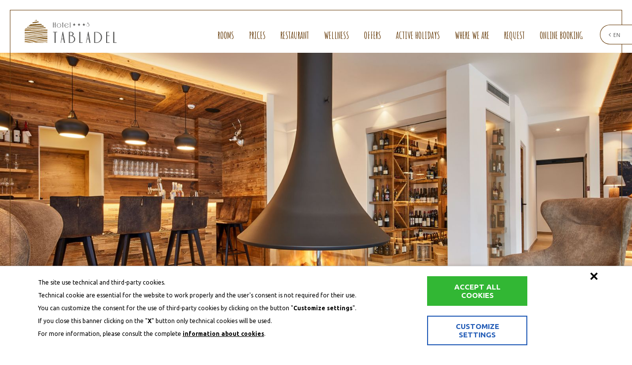

--- FILE ---
content_type: text/html; charset=UTF-8
request_url: https://tabladel.com/en
body_size: 74612
content:
<!DOCTYPE html>
<html lang="en" >
<head>
	<meta charset="utf-8" >
	<meta http-equiv="content-type" content="text/html; charset=utf-8" >

	<!-- Set the viewport width to device width for mobile -->
	<meta name="viewport" content="width=device-width, initial-scale=1.0">

	

	<meta http-equiv="imagetoolbar" content="no" >
	<meta name="revisit-after" content="15 days" >

	<meta name="language" content="en" >
	<meta name="description" content="The Hotel Tabladel offers comfortable and cozy accommodation for holiday enjoyment, hiking, skiing fun and relaxation in the heart of the Dolomites." >

	<title>Enjoyable vacation in Hotel Tabladel in the Dolomites</title>

	<!-- Included CSS Files -->
	<link rel="stylesheet" href="https://tabladel.com/themes/foundation/assets/css/app.css">

	<!-- if JS needs to get the theme URL, we give it to him -->
	<script>
		var theme_url = 'https://tabladel.com/themes/foundation/';
		var images;
		var blazy_breakpoints = [{
				width: 600,
					src: 'data-src-mobile' //mobile
				},
				{
					width: 900,
					src: 'data-src-portrait-tablet' //portrait tablet
				},
				{
					width: 1200,
					src: 'data-src-landscape-tablet' //landscape tablet
				},
				{
					width: 1800,
					src: 'data-src-small-desktop' //small desktop
				},
				{
					width: 1920,
					src: 'data-src-mid-desktop' //mid desktop
				}
			];
	</script>

	<!-- Ionize JS Lang object -->
	<script type="text/javascript">var Lang = [];
					Lang.get = function (key) { return this[key]; };
					Lang.set = function(key, value) { this[key] = value;};
				</script>

	<script src="https://tabladel.com/themes/foundation/assets/js/config.js"></script>
	<script src="https://tabladel.com/themes/foundation/assets/js/require.min.js"></script>

	<link rel="apple-touch-icon-precomposed" href="/apple-touch-icon-144x144-precomposed.png" sizes="144x144">
	<link rel="shortcut icon" href="/android-icon-196x196.png" sizes="196x196">
	<link rel="shortcut icon" type="image/x-icon" href="/favicon.ico" />

		<!-- Google Tag Manager -->
	<script>
		window.dataLayer = window.dataLayer || [];
		dataLayer.push({
			'gtm.allowlist': [
				'ua', 'gaawc', 'gaawe', //Tags
				'lcl', //Triggers
				'c', 'e', 'v', 'gas', 'remm' //Variables
			]
		});

		function gtag() {
			dataLayer.push(arguments);
		}

		gtag("consent", "default", {
			ad_storage: "denied",
			analytics_storage: "denied",
			wait_for_update: 2000 // milliseconds
		});

		gtag("set", "ads_data_redaction", true);

		// Google Tag Manager
		(function(w,d,s,l,i){w[l]=w[l]||[];w[l].push({'gtm.start':
		new Date().getTime(),event:'gtm.js'});var f=d.getElementsByTagName(s)[0],
		j=d.createElement(s),dl=l!='dataLayer'?'&l='+l:'';j.async=true;j.src=
		'https://www.googletagmanager.com/gtm.js?id='+i+dl;f.parentNode.insertBefore(j,f);
		})(window,document,'script','dataLayer','GTM-WLK6CX2');
	</script>
	<!-- End Google Tag Manager -->
	</head>

<body>
		<!-- Google Tag Manager (noscript) -->
	<noscript><iframe src="https://www.googletagmanager.com/ns.html?id=GTM-WLK6CX2" height="0" width="0" style="display:none;visibility:hidden"></iframe></noscript>
	<!-- End Google Tag Manager (noscript) -->
	
<!-- Cookiebanner -->


<script type="text/javascript" src="https://tabladel.com/themes/foundation/node_modules/cookiebannerjs/build/js/cookiebanner.min.js"></script>
<script type="text/javascript">
		window.CookieBanner = new CookieBanner({
			policyText: "The site use technical and third-party cookies. <br />Technical cookie are essential for the website to work properly and the user's consent is not required for their use. <br /> You can customize the consent for the use of third-party cookies by clicking on the button \"<b>Customize settings</b>\". <br /> If you close this banner clicking on the \"<b>X</b>\" button only technical cookies will be used. <br />For more information, please consult the complete {{policy_url}}.",
			policyUrl: "https://tabladel.com/en/privacy",
			policyUrlText: "information about cookies",
			popupTitle: "Customize preferences on the cookies consent",
			cookieCatDetailsText: "Details",
			allowText: "Accept all cookies",
			customizeText: "Customize settings",
			denyText: "<svg xmlns=\"http://www.w3.org/2000/svg\"  viewBox=\"0 0 30 30\"><path d=\"M 7 4 C 6.744125 4 6.4879687 4.0974687 6.2929688 4.2929688 L 4.2929688 6.2929688 C 3.9019687 6.6839688 3.9019687 7.3170313 4.2929688 7.7070312 L 11.585938 15 L 4.2929688 22.292969 C 3.9019687 22.683969 3.9019687 23.317031 4.2929688 23.707031 L 6.2929688 25.707031 C 6.6839688 26.098031 7.3170313 26.098031 7.7070312 25.707031 L 15 18.414062 L 22.292969 25.707031 C 22.682969 26.098031 23.317031 26.098031 23.707031 25.707031 L 25.707031 23.707031 C 26.098031 23.316031 26.098031 22.682969 25.707031 22.292969 L 18.414062 15 L 25.707031 7.7070312 C 26.098031 7.3170312 26.098031 6.6829688 25.707031 6.2929688 L 23.707031 4.2929688 C 23.316031 3.9019687 22.682969 3.9019687 22.292969 4.2929688 L 15 11.585938 L 7.7070312 4.2929688 C 7.5115312 4.0974687 7.255875 4 7 4 z\"/></svg>",
			acceptSelected: "Accept selected only cookie",
			acceptAll: "Accept all cookies",
			categories: {
				necessary: {
					title: "Technical cookies",
					description: "These cookies allow us to improve the services we provide and are an integral part of our website. They are therefore always used‚ unless the user changes their browser settings to disable their functionality. The user's prior consent is not required for the use of technical cookies.",
					consent: true,
					blocked: true
				},
				statistics: {
					title: "Statistics cookies",
					description: "Statistics cookies allow for the collection of information for statistical purposes regarding the number of visits that the website receives and how users navigate the website.",
					consent: false
				},
				third_party: {
					title: "Third-party cookies",
					description: "These are cookies (technical‚ analysis/performance or profiling) managed by a third party that does not correspond with the owner of the website.",
					consent: false
				}
			},
			onStatusChanged: function(status) {
				manageAnalytics();
				manageIframes();

				if(typeof window.manageBookingEngine !== 'undefined') {
					window.manageBookingEngine();
				}
			}
		});

		manageAnalytics();
		document.addEventListener('DOMContentLoaded', function() {
			manageIframes();
		});

		function manageAnalytics() {
			if(typeof gtag !== 'undefined') {
				if(window.CookieBanner.hasConsent('statistics')) {
						gtag('consent', 'update', {
						'analytics_storage': 'granted'
					});
				}
				else {
					gtag('consent', 'update', {
						'analytics_storage': 'denied'
					});
				}

				if(window.CookieBanner.hasConsent('third_party')) {
					gtag('consent', 'update', {
						'ad_storage': 'granted',
					});
				}
				else {
					gtag('consent', 'update', {
						'ad_storage': 'denied'
					});
				}
			}
		}

		function manageIframes() {
			var iframes = document.querySelectorAll('iframe[data-consent]');

			for(var i=0; i<iframes.length; i++) {
				var consent = iframes[i].getAttribute('data-consent').split('|');

				var enable_iframe = true;

				for(j in consent) {
					if(!window.CookieBanner.hasConsent(consent[j])) {
						enable_iframe = false;
						break;
					}
				}

				if(enable_iframe) {
					iframes[i].src = iframes[i].getAttribute('data-src');
				}
				else {
					iframes[i].removeAttribute('src');
				}
			}
		}
</script>



<div class="top-bar top-bar__images">
	<div class="row">
		<div class="column">
			<div class="top-bar_wrap">
				<a href="https://tabladel.com/en" class="top-bar_logo">
					
				<svg xmlns="http://www.w3.org/2000/svg" xmlns:xlink="http://www.w3.org/1999/xlink" width="248" height="62" viewBox="0 0 248 62"><defs><linearGradient id="a" x1="0.5" y1="-4.262" x2="0.5" y2="2.038" gradientUnits="objectBoundingBox"><stop offset="0.3" stop-color="#845f25"/><stop offset="0.4" stop-color="#b79461"/><stop offset="0.5" stop-color="#845f25"/><stop offset="0.6" stop-color="#b79461"/><stop offset="0.7" stop-color="#845f25"/><stop offset="0.85" stop-color="#b79461"/><stop offset="1" stop-color="#845f25"/></linearGradient><linearGradient id="b" x1="0.5" y1="-2.377" x2="0.5" y2="2.55" xlink:href="#a"/><linearGradient id="c" x1="0.5" y1="-4.054" x2="0.5" y2="2.405" xlink:href="#a"/><linearGradient id="d" x1="0.5" y1="-3.083" x2="0.5" y2="4.302" xlink:href="#a"/><linearGradient id="e" x1="0.5" y1="-84.321" x2="0.5" y2="7.833" xlink:href="#a"/><linearGradient id="f" x1="0.5" y1="-4.723" x2="0.5" y2="1.48" xlink:href="#a"/><linearGradient id="g" x1="0.5" y1="-10.119" x2="0.5" y2="1.969" xlink:href="#a"/><linearGradient id="h" x1="0.5" y1="-4.519" x2="0.5" y2="1.796" xlink:href="#a"/><linearGradient id="i" x1="0.5" y1="-2.611" x2="0.5" y2="8.656" xlink:href="#a"/><linearGradient id="j" x1="0.5" y1="-0.185" x2="0.5" y2="40.311" xlink:href="#a"/><linearGradient id="k" x1="0.5" y1="-3.517" x2="0.5" y2="8.147" xlink:href="#a"/><linearGradient id="l" x1="0.5" y1="-0.683" x2="0.5" y2="27.227" xlink:href="#a"/><linearGradient id="m" x1="0.5" y1="-0.919" x2="0.5" y2="12.37" xlink:href="#a"/><linearGradient id="n" x1="0.5" y1="-5.112" x2="0.5" y2="8.204" xlink:href="#a"/><linearGradient id="o" x1="0.5" y1="-1.86" x2="0.5" y2="9.165" xlink:href="#a"/></defs><g transform="translate(-309.272 -269.918)"><g transform="translate(385.938 277.025)"><g transform="translate(0 25.303)"><path d="M378.654,299.96h4.117v28.4h2.8v-28.4h4.117v-1.193H378.654Z" transform="translate(-378.654 -298.767)" fill="#575756"/><path d="M426.221,309.109a7.123,7.123,0,0,0,2.249-1.5,4.561,4.561,0,0,0,1.438-3.3,4.85,4.85,0,0,0-2.188-3.926,8.109,8.109,0,0,0-5.012-1.616h-5.779v29.589h5.779a12.087,12.087,0,0,0,8.082-2.86,8.857,8.857,0,0,0,.711-13.29,11.56,11.56,0,0,0-5.28-3.1m-.447-1.736a4.153,4.153,0,0,1-3.066,1.284h-2.976v-8.651h2.976a4.35,4.35,0,0,1,2.936,1.318,3.936,3.936,0,0,1,1.414,2.985,4.141,4.141,0,0,1-1.284,3.065m-6.042,2.572h2.976a8.585,8.585,0,1,1,0,17.171h-2.976Z" transform="translate(-374.336 -298.767)" fill="#575756"/><path d="M445,298.767h-2.8v29.59H451.1v-1.193H445Z" transform="translate(-371.486 -298.767)" fill="#575756"/><path d="M484.168,298.852h-5.827v29.5h6.253A15.086,15.086,0,0,0,499.6,313.339a13.54,13.54,0,0,0-4.57-10.268,15.52,15.52,0,0,0-10.862-4.219m-3.025,1.193h3.015a12,12,0,0,1,8.9,3.872,13.134,13.134,0,0,1,3.739,9.422,14.371,14.371,0,0,1-3.561,9.791,11.153,11.153,0,0,1-8.657,4.025h-3.439Z" transform="translate(-367.407 -298.757)" fill="#575756"/><path d="M510.276,299.96h5.206v-1.193h-8.008v29.59h8.907v-1.193h-6.1V309.851h6.1v-1.193h-6.1Z" transform="translate(-364.121 -298.767)" fill="#575756"/><path d="M527.415,327.164v-28.4h-2.8v29.59h8.909v-1.193Z" transform="translate(-362.187 -298.767)" fill="#575756"/><path d="M463.937,298.767l-5.267,29.589h1.205l1.753-9.986h4.323l1.752,9.986h2.86l-5.179-29.589Zm-2.082,18.411,1.956-11.128,1.959,11.128Z" transform="translate(-369.627 -298.767)" fill="#575756"/><path d="M402.228,298.767l-5.268,29.589h1.205l1.753-9.986h4.323l1.753,9.986h2.86l-5.179-29.589Zm-2.083,18.411,1.957-11.128,1.959,11.128Z" transform="translate(-376.589 -298.767)" fill="#575756"/></g><path d="M383.622,280.931H380.4v-4.608h-1.748v13.66H380.4v-8.621h3.219v8.621H385.4v-13.66h-1.782Z" transform="translate(-378.654 -276.302)" fill="#575756"/><path d="M393.486,278.542a5.747,5.747,0,1,0,4.1,1.683,5.611,5.611,0,0,0-4.1-1.683m-4.337,5.78a5.685,5.685,0,0,1,1.278-3.737,3.854,3.854,0,0,1,6.144,0,6.067,6.067,0,0,1-.012,7.461,3.9,3.9,0,0,1-3.073,1.539,3.861,3.861,0,0,1-3.058-1.538,5.7,5.7,0,0,1-1.279-3.726" transform="translate(-377.633 -276.052)" fill="#575756"/><path d="M403.039,276.3h-1.417v2.808h-.9v.516h.9v10.356h1.417V279.628h.849v-.516h-.849Z" transform="translate(-376.164 -276.304)" fill="#575756"/><path d="M416.123,286.45a5.316,5.316,0,0,1-1.61,2.286,3.725,3.725,0,0,1-2.39.856,3.8,3.8,0,0,1-2.723-1.165,5.431,5.431,0,0,1-1.513-2.848l9.436-3.854-.069-.136a5.8,5.8,0,0,0-9.226-1.4,5.8,5.8,0,0,0,7.164,9.035,5.869,5.869,0,0,0,2.114-2.319l.07-.139-1.2-.445Zm-.185-4.765-8.14,3.368c-.026-.328-.039-.581-.039-.752a5.687,5.687,0,0,1,1.293-3.751,3.893,3.893,0,0,1,3.07-1.538,3.827,3.827,0,0,1,2.29.753,4.736,4.736,0,0,1,1.526,1.92" transform="translate(-375.533 -276.057)" fill="#575756"/><rect width="1.417" height="13.68" transform="translate(45.456 0)" fill="#575756"/><path d="M434.082,280.845l-2.831-.1-1-2.871-.967,2.89-2.845.083,2.247,1.868-.848,2.889,2.413-1.693,2.4,1.7-.845-2.929Z" transform="translate(-373.263 -276.127)" fill="#575756"/><path d="M445.819,280.8l-2.832-.071-1.034-2.857-.937,2.9-2.843.117,2.267,1.844-.822,2.9,2.4-1.715,2.415,1.674-.871-2.92Z" transform="translate(-371.939 -276.128)" fill="#575756"/><path d="M457.559,280.8l-2.834-.071-1.034-2.857-.937,2.9-2.843.117,2.268,1.844-.823,2.9,2.395-1.715,2.419,1.674-.871-2.92Z" transform="translate(-370.615 -276.128)" fill="#575756"/><path d="M466.52,280.545a4.515,4.515,0,0,0-2.563-1.336c-.751-.142-1.116-.536-1.116-1.207a1.4,1.4,0,0,1,.268-.907.753.753,0,0,1,.6-.314,1.311,1.311,0,0,1,.964.415,1.357,1.357,0,0,1,.407.988,1.378,1.378,0,0,1-.151.649l-.061.117.325.194.067-.132a1.8,1.8,0,0,0,.2-.827,1.748,1.748,0,0,0-.521-1.266,1.707,1.707,0,0,0-1.261-.531,1.665,1.665,0,0,0-1.243.523,1.887,1.887,0,0,0-.536,1.269,1.58,1.58,0,0,0,.505,1.276,2.808,2.808,0,0,0,1.413.674,2.942,2.942,0,0,1,2.71,3.2,4.036,4.036,0,0,1-.948,2.687,2.882,2.882,0,0,1-2.266,1.1,3.8,3.8,0,0,1-3.775-3.791,3.87,3.87,0,0,1,.306-1.506l.054-.134-.392-.146-.053.119a4.211,4.211,0,1,0,8.08,1.666,3.929,3.929,0,0,0-1.016-2.781" transform="translate(-369.577 -276.295)" fill="#575756"/></g><g transform="translate(309.272 269.918)"><path d="M368.1,319.436a62.286,62.286,0,0,1-12.4-1.429c-1.9-.414-3.778-.872-5.659-1.333a113.938,113.938,0,0,0-11.786-2.429c-2.529-.341-5.074-.641-7.623-.938-2.7-.315-5.388-.629-8.064-1-4.566-.626-9-1.284-13.172-1.959v1.473c1.947.348,8.7,1.549,13.072,2.292,1.465.248,2.657.443,3.314.541,2.958.435,10.189.868,13.6,1.845s11.056,3.147,15.656,3.908c3.541.585,11.952.59,15.653.561v-1.548l-2.132.016Z" transform="translate(-309.257 -265.05)" fill="url(#a)"/><path d="M361.69,299.476c-4.215.241-8.449.769-12.548,1.279l-16.2,2.138q-3.5.482-7.009.957c-2.093.282-4.191.54-6.288.8l-7.741.928-2.5.28v1.334l7.49-.328.085.012c.44.059.886.106,1.363.141a20.865,20.865,0,0,1,2.363.346l.485.086a18.639,18.639,0,0,0,3.186.465c2.9.4,5.473.758,8.089,1.047,1.617.18,3.251.314,4.885.45,2.09.172,4.251.352,6.353.624,4.065.526,8.46.995,13.437,1.431,3.946.348,8.165.6,12.9.781l.653.018v-2.433l-1.71-.022c-1.278-.027-2.558-.05-3.839-.095-6.629-.228-19.425-.669-28.292-1.586l4.249-.568a57.69,57.69,0,0,1,7.291-.346s3.809.307,5.182.307c1.492,0,2.941.076,4.343.151,1.732.09,3.518.187,5.286.133,2.273-.066,4.54.007,6.886.092l.6.01v-1.454c-2.938.021-12.292.047-14.912-.535-3.124-.7,4.6-.777,5.419-.777.667,0,7.1-.548,9.492-.753v-1.151l-.612.023c-5.317.5-9.621.875-13.551,1.17l-.059,0-15.492,1.586c-3.458.359-6.911.747-10.362,1.133l-.529.06L330,307.2c-.5-.077-8.75-.949-8.75-.949,2.005-.225,10.955-1.116,12.958-1.355,1.863-.221,5.781-.673,5.781-.673l13.683-1.37c2.732-.278,5.912-.59,9.048-.74,2.123-.1,4.271-.315,6.286-.526l1.688-.117v-2.8l-.593.028C366.922,299.086,364.252,299.334,361.69,299.476Z" transform="translate(-309.257 -266.47)" fill="url(#b)"/><path d="M357.946,312.336c-2.336-.277-4.734-.465-7.051-.649-2.478-.2-5.043-.4-7.551-.707-5.246-.64-10.621-1.191-15.819-1.725l-1.052-.107c-3.434-.353-12.431-.971-17.072-1.736v1.343l.9.14q2.9.459,5.807.9l3.022.467c4.1.638,8.333,1.3,12.558,1.658a138.068,138.068,0,0,1,19.727,3.438,74.758,74.758,0,0,0,18.319,2.42l.957,0V313.22l-.7-.013C365.529,313.048,361.586,312.767,357.946,312.336Z" transform="translate(-309.257 -265.439)" fill="url(#c)"/><path d="M363.526,295.3c-4.282.328-8.713.668-13.038,1.148l-.655.075c-4.275.473-8.7.963-12.99,1.588-2.231.329-4.52.574-6.733.81-2.694.286-5.479.584-8.159,1.032a33.358,33.358,0,0,1-3.847.341c-.777.039-5.777-.079-5.777-.079-.891.069-1.774.1-2.81.121l-.115,0v3.486l8.316-.388c5.068-.633,33.205-4.306,35.6-4.615,3.217-.42,6.522-.687,9.716-.947,2.3-.188,4.611-.377,6.912-.619l.745-.037v-2.462l-.62.019C367.9,294.968,365.712,295.136,363.526,295.3Z" transform="translate(-309.257 -266.954)" fill="url(#d)"/><path d="M309.4,325.431l.4-.012c.138,0,.275-.006.413-.012.319-.016.642-.022.973-.032.384-.009.768-.014,1.157-.038-1-.22-1.973-.436-2.942-.632Z" transform="translate(-309.257 -263.431)" fill="url(#e)"/><path d="M357.2,324.961a40.327,40.327,0,0,1-11.957-1.846c-3.746-1.157-6.81-2.193-9.658-3.262-4.753-1.784-10.243-2.447-15.55-3.091-1.077-.13-2.155-.262-3.225-.4l-.727-.094c-1.93-.249-3.856-.5-5.773-.78l-.907-.03v3.212l.17.019c1.477.157,2.955.325,4.42.51a98.7,98.7,0,0,1,17.129,4.194c1.817.565,3.64,1.131,5.478,1.66l.643.19a8.663,8.663,0,0,0,5.115.388,12.836,12.836,0,0,1,4.617-.122c.761.081,1.517.178,2.272.275a32.657,32.657,0,0,0,8.627.28,40.458,40.458,0,0,1,12.247-.071l.574.032v-1.61c-3.806.272-7.986.447-12.779.539C357.675,324.957,357.435,324.961,357.2,324.961Z" transform="translate(-309.257 -264.474)" fill="url(#f)"/><path d="M326.975,323.6c-.846-.23-1.686-.473-2.525-.713a67.96,67.96,0,0,0-9.568-2.242c-1.716-.234-3.492-.417-5.208-.6l-.272-.029v3.328l.218.04c1.364.256,2.681.534,3.913.83a39.993,39.993,0,0,0,10.389,1.095c1.785-.033,3.5,0,5.085.134,1.207.1,2.394.112,3.4.112l.917,0c-.09-.03-.178-.058-.261-.087C331.084,324.827,329.039,324.167,326.975,323.6Z" transform="translate(-309.257 -263.96)" fill="url(#g)"/><path d="M354.5,321.122c-6.028-.216-20.708-4.885-20.708-4.885l-11.5-1.737-12.88-1.792v1.158l1.714.112c1.666.217,3.324.447,4.989.68,3.168.441,6.447.9,9.7,1.264,5.579.634,10.469,2.391,15.2,4.089l.357.13c5.3,1.9,9.942,3.17,15.346,3.17h.322c4.628-.042,9.225-.211,13.665-.5V321.15C367.123,321.2,359.087,321.286,354.5,321.122Z" transform="translate(-309.257 -264.784)" fill="url(#h)"/><path d="M321.931,289.134c5.531-.251,11.248-.512,16.843-1.037,2.653-.248,5.367-.383,8-.517,1.838-.093,3.678-.185,5.51-.315l.871-.061c1.4-.1,2.848-.21,4.282-.21.581,0,2.957-.4,4.153-.545l-3.474-2.861-.9.115c-1.582.2-3.167.412-4.752.621-4.975.66-10.116,1.341-15.257,1.788-1.413.122-2.821.259-4.233.4-4.092.4-8.32.808-12.5.822l-3.982.007-2.681,2.193.071,0C316.557,289.379,319.241,289.257,321.931,289.134Z" transform="translate(-308.761 -268.293)" fill="url(#i)"/><path d="M337.231,269.918l-2.02,1.654,3.424-.5Z" transform="translate(-306.346 -269.918)" fill="url(#j)"/><path d="M320.726,293.361c1.032-.031,2.052-.115,3.077-.2,1.135-.095,2.306-.191,3.485-.215,4.122-.077,7.421-.236,10.385-.505,1.013-.09,2.023-.141,3.036-.19.979-.046,1.96-.094,2.934-.181,1.638-.143,3.269-.3,4.9-.451,2.832-.265,5.66-.531,8.5-.749,2.288-.175,4.583-.313,6.881-.451q1.651-.1,3.3-.2l-2.943-2.424-1.591.032c-.409,0-3.276.383-4.254.481-.735.073-1.47.149-2.214.184-7.506.365-15.162.924-21.75,1.421-6.967.525-14.133.872-21.908,1.058l-.618.016-2.547,2.085v.464h.1C313.513,293.525,317.185,293.47,320.726,293.361Z" transform="translate(-309.257 -267.793)" fill="url(#k)"/><path d="M339.108,271.117a28.136,28.136,0,0,1-4.983,1.42l-1.194.979c2.208-.254,5.605-1.018,7.445-1.354Z" transform="translate(-306.603 -269.783)" fill="url(#l)"/><path d="M346.128,276.023l-2.691-2.217c-1.212.268-2.635.551-4.27.817-4.012.648-6.859,1.457-9.229,1.608l-3.194,2.614c2.127-.082,5.112-.209,7.165-.336C336.61,278.342,342.6,276.743,346.128,276.023Z" transform="translate(-307.301 -269.48)" fill="url(#m)"/><path d="M369.5,292.746l-1.979.077c-2.229.066-4.47.089-6.708.114-3.5.038-7.109.079-10.624.284-7.338.432-14.871.615-22.383.549l-3.5-.028c-4.83-.038-9.821-.078-14.734-.254l-.1,0-.2,4.291.047-.008,1.062-.028c4.031-.106,8.6-.227,13.264-.512,6.543-.4,13.18-.884,19.6-1.355l5.4-.4c5.281-.382,10.659-.549,15.867-.712q2.764-.083,5.53-.179l.73.007.032-.669Z" transform="translate(-309.272 -267.205)" fill="url(#n)"/><path d="M338.672,284.442l1.9-.19c2.932-.293,5.885-.688,8.745-1.068,2.1-.281,4.193-.56,6.3-.8l-3.134-2.583c-5.65.118-12.113.511-17.676.685-.9.03-1.8.111-2.7.191-2.7.247-5.325.5-8.084.505l-5.732,4.692c.664,0,1.325-.007,1.986-.026C326.464,285.667,332.669,285.042,338.672,284.442Z" transform="translate(-308.254 -268.743)" fill="url(#o)"/></g></g></svg>					
				<svg xmlns="http://www.w3.org/2000/svg" width="180.004" height="146" viewBox="0 0 180.004 146"><g transform="translate(-343.963 -235.032)"><g transform="translate(343.963 323.683)"><path d="M343.963,334.907h4.326v29.834h2.944V334.907h4.326v-1.253h-11.6Z" transform="translate(-343.963 -307.392)" fill="#fff"/><path d="M392,344.52a7.483,7.483,0,0,0,2.363-1.576,4.794,4.794,0,0,0,1.51-3.468,5.094,5.094,0,0,0-2.3-4.125,8.519,8.519,0,0,0-5.266-1.7h-6.071V364.74h6.071a12.7,12.7,0,0,0,8.491-3,9.3,9.3,0,0,0,.747-13.963A12.145,12.145,0,0,0,392,344.52m-.47-1.824a4.363,4.363,0,0,1-3.221,1.349h-3.126v-9.09h3.126a4.572,4.572,0,0,1,3.084,1.385,4.133,4.133,0,0,1,1.486,3.136,4.35,4.35,0,0,1-1.349,3.22m-6.347,2.7h3.126a9.02,9.02,0,1,1,0,18.04h-3.126Z" transform="translate(-337.49 -307.392)" fill="#fff"/><path d="M410.446,333.653H407.5V364.74h9.359v-1.253h-6.414Z" transform="translate(-333.217 -307.392)" fill="#fff"/><path d="M449.772,333.738H443.65v30.988h6.569a15.849,15.849,0,0,0,15.766-15.768,14.225,14.225,0,0,0-4.8-10.788,16.3,16.3,0,0,0-11.412-4.432m-3.178,1.253h3.167a12.608,12.608,0,0,1,9.353,4.067,13.8,13.8,0,0,1,3.928,9.9,15.1,15.1,0,0,1-3.741,10.286,11.717,11.717,0,0,1-9.095,4.229h-3.613Z" transform="translate(-327.104 -307.377)" fill="#fff"/><path d="M475.727,334.907H481.2v-1.253h-8.413v31.087h9.358v-1.253h-6.414V345.3h6.414v-1.253h-6.414Z" transform="translate(-322.176 -307.392)" fill="#fff"/><path d="M492.866,363.487V333.653h-2.945V364.74h9.36v-1.253Z" transform="translate(-319.278 -307.392)" fill="#fff"/><path d="M429.512,333.654l-5.533,31.086h1.266l1.841-10.492h4.542l1.84,10.492h3l-5.441-31.086ZM427.325,353,429.38,341.3,431.438,353Z" transform="translate(-330.43 -307.392)" fill="#fff"/><path d="M367.8,333.654l-5.535,31.086h1.266l1.841-10.492h4.542l1.841,10.492h3l-5.441-31.086ZM365.615,353l2.057-11.691L369.729,353Z" transform="translate(-340.867 -307.392)" fill="#fff"/><path d="M382.151,316.05h-3.382v-4.841h-1.837V325.56h1.837V316.5h3.382v9.057h1.872V311.209h-1.872Z" transform="translate(-338.387 -311.188)" fill="#fff"/><path d="M392.056,313.428a6.038,6.038,0,1,0,4.3,1.768,5.9,5.9,0,0,0-4.3-1.768M387.5,319.5a5.973,5.973,0,0,1,1.342-3.926,4.049,4.049,0,0,1,6.455,0,6.374,6.374,0,0,1-.013,7.839,4.1,4.1,0,0,1-3.228,1.617,4.056,4.056,0,0,1-3.213-1.616A5.989,5.989,0,0,1,387.5,319.5" transform="translate(-336.857 -310.812)" fill="#fff"/><path d="M401.434,311.191h-1.488v2.95H399v.542h.945v10.88h1.488v-10.88h.892v-.542h-.892Z" transform="translate(-334.655 -311.191)" fill="#fff"/><path d="M414.9,321.738a5.586,5.586,0,0,1-1.692,2.4,3.913,3.913,0,0,1-2.511.9,3.994,3.994,0,0,1-2.861-1.224,5.705,5.705,0,0,1-1.59-2.992l9.913-4.049-.072-.143a6.091,6.091,0,0,0-9.693-1.47,6.1,6.1,0,0,0,7.527,9.492,6.166,6.166,0,0,0,2.221-2.436l.074-.146-1.264-.468Zm-.194-5.006-8.552,3.539c-.027-.345-.041-.61-.041-.79a5.975,5.975,0,0,1,1.358-3.941,4.09,4.09,0,0,1,3.226-1.616,4.02,4.02,0,0,1,2.406.792,4.975,4.975,0,0,1,1.6,2.017" transform="translate(-333.709 -310.82)" fill="#fff"/><rect width="1.488" height="14.372" transform="translate(86.3 0)" fill="#fff"/><path d="M432.746,315.881l-2.974-.1-1.055-3.016L427.7,315.8l-2.989.088,2.36,1.963-.891,3.035,2.535-1.778,2.519,1.784-.887-3.077Z" transform="translate(-330.306 -310.925)" fill="#fff"/><path d="M444.484,315.833l-2.975-.075-1.086-3-.984,3.042-2.987.123,2.382,1.937-.864,3.042,2.518-1.8,2.537,1.758-.915-3.068Z" transform="translate(-328.321 -310.926)" fill="#fff"/><path d="M456.223,315.833l-2.978-.075-1.086-3-.984,3.042-2.987.123,2.383,1.937-.865,3.042,2.516-1.8,2.542,1.758-.915-3.068Z" transform="translate(-326.336 -310.926)" fill="#fff"/><path d="M465.172,315.641a4.743,4.743,0,0,0-2.692-1.4c-.789-.15-1.173-.564-1.173-1.269a1.461,1.461,0,0,1,.283-.953.79.79,0,0,1,.635-.33,1.375,1.375,0,0,1,1.011.436,1.425,1.425,0,0,1,.428,1.038,1.461,1.461,0,0,1-.158.682l-.064.123.341.2.07-.139a1.91,1.91,0,0,0,.208-.869,1.832,1.832,0,0,0-.548-1.33,1.792,1.792,0,0,0-1.323-.558,1.752,1.752,0,0,0-1.307.549,1.994,1.994,0,0,0-.564,1.333,1.661,1.661,0,0,0,.532,1.341,2.941,2.941,0,0,0,1.485.708,3.09,3.09,0,0,1,2.846,3.359,4.239,4.239,0,0,1-.995,2.823,3.031,3.031,0,0,1-2.382,1.16,3.99,3.99,0,0,1-3.964-3.983,4.087,4.087,0,0,1,.32-1.582l.058-.14-.411-.153-.056.125a4.423,4.423,0,1,0,8.488,1.75,4.122,4.122,0,0,0-1.067-2.922" transform="translate(-324.78 -311.177)" fill="#fff"/></g><g transform="translate(401.641 235.032)"><path d="M455.1,285.01a65.441,65.441,0,0,1-13.023-1.5c-2-.435-3.969-.917-5.945-1.4a119.709,119.709,0,0,0-12.382-2.552c-2.657-.358-5.331-.673-8.009-.986-2.832-.331-5.661-.661-8.471-1.048-4.8-.658-9.452-1.349-13.839-2.058v1.548c2.046.366,9.141,1.627,13.734,2.408,1.539.261,2.792.465,3.482.568,3.108.457,10.7.912,14.284,1.938s11.615,3.306,16.448,4.106c3.72.615,12.556.62,16.445.589V285l-2.24.016Z" transform="translate(-393.275 -228.194)" fill="#fff"/><path d="M448.361,264.631c-4.429.254-8.876.808-13.183,1.343l-17.022,2.246q-3.672.507-7.363,1.005c-2.2.3-4.4.567-6.606.842l-8.132.975-2.626.295v1.4l7.869-.345.089.013c.462.062.931.111,1.432.148a21.921,21.921,0,0,1,2.482.364l.51.09a19.572,19.572,0,0,0,3.347.489c3.05.423,5.75.8,8.5,1.1,1.7.189,3.415.33,5.132.472,2.2.181,4.466.369,6.675.656,4.271.553,8.888,1.045,14.117,1.5,4.146.366,8.578.635,13.555.821l.686.019v-2.556l-1.8-.023c-1.342-.028-2.688-.053-4.033-.1-6.964-.24-20.408-.7-29.724-1.666l4.464-.6a60.6,60.6,0,0,1,7.66-.364s4,.323,5.445.323c1.568,0,3.09.079,4.563.159,1.819.095,3.7.2,5.553.14,2.389-.069,4.77.007,7.235.1l.635.011v-1.528c-3.087.022-12.914.049-15.666-.562-3.282-.731,4.834-.816,5.694-.816.7,0,7.456-.575,9.973-.792v-1.209l-.643.025c-5.586.53-10.108.919-14.236,1.229l-.062,0L426.6,271.511c-3.632.378-7.26.784-10.886,1.19l-.555.063-.1-.014c-.524-.081-9.193-1-9.193-1,2.107-.236,11.509-1.173,13.613-1.424,1.957-.233,6.074-.707,6.074-.707l14.376-1.439c2.87-.292,6.212-.62,9.506-.777,2.231-.109,4.487-.331,6.6-.553l1.774-.123v-2.942l-.623.029C453.858,264.221,451.052,264.481,448.361,264.631Z" transform="translate(-393.275 -230.169)" fill="#fff"/><path d="M444.428,277.7c-2.454-.291-4.973-.489-7.408-.682-2.6-.206-5.3-.42-7.933-.742-5.511-.672-11.158-1.251-16.619-1.812l-1.1-.112c-3.608-.371-13.06-1.021-17.936-1.824v1.411l.947.147q3.048.482,6.1.946l3.175.491c4.3.67,8.754,1.362,13.194,1.742a145.051,145.051,0,0,1,20.725,3.611,78.538,78.538,0,0,0,19.246,2.543l1.005,0v-4.788l-.735-.014C452.394,278.447,448.252,278.152,444.428,277.7Z" transform="translate(-393.275 -228.691)" fill="#fff"/><path d="M450.29,260.444c-4.5.345-9.154.7-13.7,1.207l-.689.078c-4.492.5-9.136,1.011-13.647,1.668-2.344.346-4.749.6-7.073.851-2.83.3-5.757.614-8.572,1.084a35.052,35.052,0,0,1-4.042.358c-.816.041-6.069-.083-6.069-.083-.936.072-1.864.1-2.952.127l-.12,0V269.4l8.737-.408c5.324-.665,34.886-4.523,37.4-4.848,3.38-.441,6.852-.721,10.208-.995,2.421-.2,4.845-.4,7.261-.65l.782-.039v-2.586l-.651.02C454.881,260.092,452.586,260.269,450.29,260.444Z" transform="translate(-393.275 -230.83)" fill="#fff"/><path d="M393.428,290.581l.42-.013c.145,0,.289-.006.434-.013.336-.016.675-.023,1.022-.034.4-.009.807-.015,1.216-.04-1.051-.232-2.073-.458-3.091-.664Z" transform="translate(-393.275 -225.766)" fill="#fff"/><path d="M443.644,290.556a42.368,42.368,0,0,1-12.562-1.94c-3.935-1.216-7.155-2.3-10.147-3.427-4.993-1.874-10.762-2.571-16.337-3.248-1.132-.137-2.263-.275-3.388-.421l-.763-.1c-2.027-.262-4.051-.526-6.065-.82l-.953-.032v3.374l.179.02c1.551.165,3.1.341,4.644.535a103.705,103.705,0,0,1,18,4.406c1.909.594,3.824,1.188,5.756,1.744l.676.2a9.1,9.1,0,0,0,5.373.408,13.481,13.481,0,0,1,4.851-.129c.8.085,1.593.187,2.387.289a34.311,34.311,0,0,0,9.063.295,42.506,42.506,0,0,1,12.866-.075l.6.034v-1.692c-4,.285-8.39.47-13.425.566C444.142,290.552,443.89,290.556,443.644,290.556Z" transform="translate(-393.275 -227.33)" fill="#fff"/><path d="M411.89,288.892c-.889-.242-1.771-.5-2.653-.749a71.416,71.416,0,0,0-10.052-2.356c-1.8-.246-3.669-.438-5.471-.625l-.285-.03v3.5l.229.042c1.433.269,2.816.561,4.111.872a42.015,42.015,0,0,0,10.915,1.15c1.875-.035,3.68,0,5.342.14,1.268.105,2.515.118,3.573.118l.963,0c-.095-.032-.187-.061-.275-.091C416.206,290.184,414.057,289.491,411.89,288.892Z" transform="translate(-393.275 -226.559)" fill="#fff"/><path d="M440.8,286.662c-6.333-.227-21.756-5.132-21.756-5.132L406.96,279.7l-13.531-1.882v1.217l1.8.118c1.75.228,3.492.47,5.241.714,3.329.463,6.773.941,10.192,1.328,5.861.666,11,2.512,15.967,4.3l.375.137c5.572,2,10.445,3.331,16.122,3.331h.338c4.862-.044,9.692-.222,14.357-.52v-1.751C454.068,286.745,445.626,286.834,440.8,286.662Z" transform="translate(-393.275 -227.795)" fill="#fff"/><path d="M406.367,254.529c5.811-.264,11.818-.538,17.695-1.09,2.787-.261,5.639-.4,8.4-.544,1.931-.1,3.864-.194,5.788-.331l.915-.064c1.471-.11,2.992-.221,4.5-.221.61,0,3.106-.421,4.363-.573l-3.65-3.006-.948.12c-1.663.212-3.327.433-4.992.652-5.227.693-10.627,1.409-16.029,1.879-1.485.129-2.964.272-4.447.417-4.3.416-8.742.849-13.135.864l-4.183.007-2.816,2.3.075,0C400.722,254.786,403.542,254.658,406.367,254.529Z" transform="translate(-392.531 -232.72)" fill="#fff"/><path d="M421.358,235.032l-2.122,1.737,3.6-.521Z" transform="translate(-388.91 -235.032)" fill="#fff"/><path d="M405.324,258.757c1.084-.033,2.156-.12,3.233-.21,1.193-.1,2.422-.2,3.662-.226,4.33-.081,7.8-.248,10.91-.531,1.064-.095,2.125-.148,3.189-.2,1.029-.048,2.059-.1,3.083-.191,1.721-.15,3.435-.313,5.151-.474,2.975-.278,5.946-.558,8.932-.787,2.4-.184,4.814-.329,7.229-.473q1.734-.105,3.468-.215l-3.092-2.546-1.672.034c-.43,0-3.442.4-4.47.505-.773.077-1.544.157-2.327.193-7.886.383-15.929.97-22.851,1.493-7.32.552-14.848.917-23.017,1.112l-.649.016-2.676,2.191v.488h.1C397.746,258.93,401.6,258.871,405.324,258.757Z" transform="translate(-393.275 -232.01)" fill="#fff"/><path d="M423.446,236.231a29.563,29.563,0,0,1-5.235,1.492l-1.254,1.029c2.32-.267,5.889-1.07,7.821-1.423Z" transform="translate(-389.296 -234.829)" fill="#fff"/><path d="M431.134,241.249l-2.827-2.329c-1.273.282-2.768.579-4.486.858-4.215.68-7.207,1.53-9.7,1.689l-3.355,2.746c2.234-.087,5.371-.22,7.528-.353C421.134,243.685,427.432,242.005,431.134,241.249Z" transform="translate(-390.342 -234.375)" fill="#fff"/><path d="M456.575,257.86l-2.079.081c-2.342.069-4.7.094-7.047.119-3.672.04-7.468.083-11.162.3-7.709.454-15.623.646-23.516.576l-3.679-.029c-5.074-.04-10.318-.082-15.479-.267l-.109,0-.207,4.508.049-.008,1.115-.029c4.235-.111,9.032-.238,13.935-.538,6.874-.416,13.847-.928,20.592-1.424l5.676-.416c5.549-.4,11.2-.576,16.669-.748q2.9-.088,5.809-.188l.767.007.034-.7Z" transform="translate(-393.297 -231.171)" fill="#fff"/><path d="M423.729,249.791l2-.2c3.081-.307,6.182-.723,9.187-1.122,2.2-.3,4.405-.588,6.616-.845l-3.292-2.714c-5.936.124-12.726.537-18.57.72-.949.032-1.894.117-2.839.2-2.833.26-5.594.525-8.492.531l-6.022,4.929c.7,0,1.392-.007,2.087-.027C410.9,251.078,417.421,250.421,423.729,249.791Z" transform="translate(-391.772 -233.362)" fill="#fff"/></g></g></svg>				</a>
				<div class="top-bar_list">
					<ul><li class="parent" ><a class="parent"  href="https://tabladel.com/en/rooms-hotel-tabladel-colfosco-alta-badia">Rooms</a></li><li class="parent" ><a class="parent"  href="https://tabladel.com/en/prices-hotel-tabladel-colfosco-alta-badia">Prices</a></li><li class="parent" ><a class="parent"  href="https://tabladel.com/en/restaurant-pizzeria-hotel-tabladel-colfosco-alta-badia">Restaurant</a></li><li class="parent" ><a class="parent"  href="https://tabladel.com/en/wellness-hotel-tabladel-colfosco-alta-badia">Wellness</a></li><li class="parent" ><a class="parent"  href="https://tabladel.com/en/offers-hotel-tabladel-colfosco-alta-badia">Offers</a></li><li class="parent dropdown" ><a class="parent dropdown"  href="#" onclick="return false;">Active holidays</a><ul><li><a href="https://tabladel.com/en/excursions">Excursions</a></li><li><a href="https://tabladel.com/en/bike">Bike</a></li><li><a href="https://tabladel.com/en/skiing">Skiing</a></li><li><a href="https://tabladel.com/en/culture">Culture</a></li><li><a href="https://tabladel.com/en/seasons">Seasons</a></li></ul></li><li class="parent" ><a class="parent"  href="https://tabladel.com/en/where-we-are-hotel-tabladel-colfosco-alta-badia">Where we are</a></li><li class="parent" ><a class="parent"  href="https://tabladel.com/en/request-hotel-alta-badia-dolomites">Request</a></li><li class="parent" ><a class="parent"  href="https://booking.tabladel.com" target="_blank">Online booking</a></li></ul>
					<div class="top-bar_list_dash"></div>
				</div>
			</div>
		</div>
	</div>
	
<div class="top-bar_language-picker">
	<ul class="top-bar_language-picker_list" >
		<li>
			<a href="https://tabladel.com/it">
				it
			</a>
		</li>
	
		<li>
			<a href="https://tabladel.com/de">
				de
			</a>
		</li>
	</ul>
	<span>en</span>
	
				<svg xmlns="http://www.w3.org/2000/svg" width="4" height="7" viewBox="0 0 4 7"><path d="M97.282,3.846l3.017,3.01a.491.491,0,0,0,.695-.693L98.325,3.5l2.67-2.663A.491.491,0,1,0,100.3.143l-3.017,3.01a.489.489,0,0,0,0,.693Z" transform="translate(-97.139 0)" fill="#575756"/></svg></div>

<script type="text/javascript">
	var language_picker = document.querySelector('.top-bar_language-picker');

	language_picker.addEventListener('click', function() {
		this.classList.add('open');
	});
</script>

</div>
<button type="button" class="menu_btn">MENU</button>
<div class="menu-mobile">
	<button type="button" class="menu-mobile__close-dropdown"></button>

	<div class="menu-mobile_cta">
		<a href="tel:+39 0471 836 137">
			
				<svg xmlns="http://www.w3.org/2000/svg" width="28" height="28" viewBox="0 0 28 28"><g transform="translate(0 -0.394)"><g transform="translate(0 0.394)"><g transform="translate(0 0)"><path d="M27.372,22.54l-4.324-4.334a2.251,2.251,0,0,0-3.179.06L17.69,20.449l-.43-.24a21.68,21.68,0,0,1-5.24-3.8,21.849,21.849,0,0,1-3.8-5.261c-.081-.146-.158-.287-.234-.421L9.451,9.265l.719-.721a2.261,2.261,0,0,0,.058-3.186L5.9,1.022a2.249,2.249,0,0,0-3.179.06L1.506,2.311l.033.033a7.067,7.067,0,0,0-1,1.775,7.374,7.374,0,0,0-.447,1.8C-.483,10.664,1.68,15,7.55,20.884,15.665,29.016,22.2,28.4,22.486,28.372a7.293,7.293,0,0,0,1.8-.454,7.019,7.019,0,0,0,1.765-1l.027.024,1.235-1.212A2.265,2.265,0,0,0,27.372,22.54Z" transform="translate(0 -0.394)" fill="#fff"/></g></g></g></svg>			+39 0471 836 137
		</a>
		<a href="mailto:info@tabladel.com">
			
				<svg xmlns="http://www.w3.org/2000/svg" width="28" height="21" viewBox="0 0 28 21"><g transform="translate(0 -60.651)"><path d="M28,78.151a3.469,3.469,0,0,1-.449,1.684L18.71,69.943l8.745-7.651A3.474,3.474,0,0,1,28,64.151v14ZM14,71.739,26.168,61.092a3.456,3.456,0,0,0-1.668-.441H3.5a3.444,3.444,0,0,0-1.667.441Zm3.392-.644-2.817,2.466a.878.878,0,0,1-1.152,0l-2.817-2.466L1.654,81.113a3.458,3.458,0,0,0,1.846.538h21a3.458,3.458,0,0,0,1.846-.538ZM.545,62.292A3.475,3.475,0,0,0,0,64.151v14a3.458,3.458,0,0,0,.449,1.684l8.84-9.893Z" transform="translate(0)" fill="#fff"/></g></svg>			info@tabladel.com
		</a>
	</div>
	<a href="https://tabladel.com/en" class="menu-mobile_logo">
		
				<svg xmlns="http://www.w3.org/2000/svg" xmlns:xlink="http://www.w3.org/1999/xlink" width="248" height="62" viewBox="0 0 248 62"><defs><linearGradient id="a" x1="0.5" y1="-4.262" x2="0.5" y2="2.038" gradientUnits="objectBoundingBox"><stop offset="0.3" stop-color="#845f25"/><stop offset="0.4" stop-color="#b79461"/><stop offset="0.5" stop-color="#845f25"/><stop offset="0.6" stop-color="#b79461"/><stop offset="0.7" stop-color="#845f25"/><stop offset="0.85" stop-color="#b79461"/><stop offset="1" stop-color="#845f25"/></linearGradient><linearGradient id="b" x1="0.5" y1="-2.377" x2="0.5" y2="2.55" xlink:href="#a"/><linearGradient id="c" x1="0.5" y1="-4.054" x2="0.5" y2="2.405" xlink:href="#a"/><linearGradient id="d" x1="0.5" y1="-3.083" x2="0.5" y2="4.302" xlink:href="#a"/><linearGradient id="e" x1="0.5" y1="-84.321" x2="0.5" y2="7.833" xlink:href="#a"/><linearGradient id="f" x1="0.5" y1="-4.723" x2="0.5" y2="1.48" xlink:href="#a"/><linearGradient id="g" x1="0.5" y1="-10.119" x2="0.5" y2="1.969" xlink:href="#a"/><linearGradient id="h" x1="0.5" y1="-4.519" x2="0.5" y2="1.796" xlink:href="#a"/><linearGradient id="i" x1="0.5" y1="-2.611" x2="0.5" y2="8.656" xlink:href="#a"/><linearGradient id="j" x1="0.5" y1="-0.185" x2="0.5" y2="40.311" xlink:href="#a"/><linearGradient id="k" x1="0.5" y1="-3.517" x2="0.5" y2="8.147" xlink:href="#a"/><linearGradient id="l" x1="0.5" y1="-0.683" x2="0.5" y2="27.227" xlink:href="#a"/><linearGradient id="m" x1="0.5" y1="-0.919" x2="0.5" y2="12.37" xlink:href="#a"/><linearGradient id="n" x1="0.5" y1="-5.112" x2="0.5" y2="8.204" xlink:href="#a"/><linearGradient id="o" x1="0.5" y1="-1.86" x2="0.5" y2="9.165" xlink:href="#a"/></defs><g transform="translate(-309.272 -269.918)"><g transform="translate(385.938 277.025)"><g transform="translate(0 25.303)"><path d="M378.654,299.96h4.117v28.4h2.8v-28.4h4.117v-1.193H378.654Z" transform="translate(-378.654 -298.767)" fill="#575756"/><path d="M426.221,309.109a7.123,7.123,0,0,0,2.249-1.5,4.561,4.561,0,0,0,1.438-3.3,4.85,4.85,0,0,0-2.188-3.926,8.109,8.109,0,0,0-5.012-1.616h-5.779v29.589h5.779a12.087,12.087,0,0,0,8.082-2.86,8.857,8.857,0,0,0,.711-13.29,11.56,11.56,0,0,0-5.28-3.1m-.447-1.736a4.153,4.153,0,0,1-3.066,1.284h-2.976v-8.651h2.976a4.35,4.35,0,0,1,2.936,1.318,3.936,3.936,0,0,1,1.414,2.985,4.141,4.141,0,0,1-1.284,3.065m-6.042,2.572h2.976a8.585,8.585,0,1,1,0,17.171h-2.976Z" transform="translate(-374.336 -298.767)" fill="#575756"/><path d="M445,298.767h-2.8v29.59H451.1v-1.193H445Z" transform="translate(-371.486 -298.767)" fill="#575756"/><path d="M484.168,298.852h-5.827v29.5h6.253A15.086,15.086,0,0,0,499.6,313.339a13.54,13.54,0,0,0-4.57-10.268,15.52,15.52,0,0,0-10.862-4.219m-3.025,1.193h3.015a12,12,0,0,1,8.9,3.872,13.134,13.134,0,0,1,3.739,9.422,14.371,14.371,0,0,1-3.561,9.791,11.153,11.153,0,0,1-8.657,4.025h-3.439Z" transform="translate(-367.407 -298.757)" fill="#575756"/><path d="M510.276,299.96h5.206v-1.193h-8.008v29.59h8.907v-1.193h-6.1V309.851h6.1v-1.193h-6.1Z" transform="translate(-364.121 -298.767)" fill="#575756"/><path d="M527.415,327.164v-28.4h-2.8v29.59h8.909v-1.193Z" transform="translate(-362.187 -298.767)" fill="#575756"/><path d="M463.937,298.767l-5.267,29.589h1.205l1.753-9.986h4.323l1.752,9.986h2.86l-5.179-29.589Zm-2.082,18.411,1.956-11.128,1.959,11.128Z" transform="translate(-369.627 -298.767)" fill="#575756"/><path d="M402.228,298.767l-5.268,29.589h1.205l1.753-9.986h4.323l1.753,9.986h2.86l-5.179-29.589Zm-2.083,18.411,1.957-11.128,1.959,11.128Z" transform="translate(-376.589 -298.767)" fill="#575756"/></g><path d="M383.622,280.931H380.4v-4.608h-1.748v13.66H380.4v-8.621h3.219v8.621H385.4v-13.66h-1.782Z" transform="translate(-378.654 -276.302)" fill="#575756"/><path d="M393.486,278.542a5.747,5.747,0,1,0,4.1,1.683,5.611,5.611,0,0,0-4.1-1.683m-4.337,5.78a5.685,5.685,0,0,1,1.278-3.737,3.854,3.854,0,0,1,6.144,0,6.067,6.067,0,0,1-.012,7.461,3.9,3.9,0,0,1-3.073,1.539,3.861,3.861,0,0,1-3.058-1.538,5.7,5.7,0,0,1-1.279-3.726" transform="translate(-377.633 -276.052)" fill="#575756"/><path d="M403.039,276.3h-1.417v2.808h-.9v.516h.9v10.356h1.417V279.628h.849v-.516h-.849Z" transform="translate(-376.164 -276.304)" fill="#575756"/><path d="M416.123,286.45a5.316,5.316,0,0,1-1.61,2.286,3.725,3.725,0,0,1-2.39.856,3.8,3.8,0,0,1-2.723-1.165,5.431,5.431,0,0,1-1.513-2.848l9.436-3.854-.069-.136a5.8,5.8,0,0,0-9.226-1.4,5.8,5.8,0,0,0,7.164,9.035,5.869,5.869,0,0,0,2.114-2.319l.07-.139-1.2-.445Zm-.185-4.765-8.14,3.368c-.026-.328-.039-.581-.039-.752a5.687,5.687,0,0,1,1.293-3.751,3.893,3.893,0,0,1,3.07-1.538,3.827,3.827,0,0,1,2.29.753,4.736,4.736,0,0,1,1.526,1.92" transform="translate(-375.533 -276.057)" fill="#575756"/><rect width="1.417" height="13.68" transform="translate(45.456 0)" fill="#575756"/><path d="M434.082,280.845l-2.831-.1-1-2.871-.967,2.89-2.845.083,2.247,1.868-.848,2.889,2.413-1.693,2.4,1.7-.845-2.929Z" transform="translate(-373.263 -276.127)" fill="#575756"/><path d="M445.819,280.8l-2.832-.071-1.034-2.857-.937,2.9-2.843.117,2.267,1.844-.822,2.9,2.4-1.715,2.415,1.674-.871-2.92Z" transform="translate(-371.939 -276.128)" fill="#575756"/><path d="M457.559,280.8l-2.834-.071-1.034-2.857-.937,2.9-2.843.117,2.268,1.844-.823,2.9,2.395-1.715,2.419,1.674-.871-2.92Z" transform="translate(-370.615 -276.128)" fill="#575756"/><path d="M466.52,280.545a4.515,4.515,0,0,0-2.563-1.336c-.751-.142-1.116-.536-1.116-1.207a1.4,1.4,0,0,1,.268-.907.753.753,0,0,1,.6-.314,1.311,1.311,0,0,1,.964.415,1.357,1.357,0,0,1,.407.988,1.378,1.378,0,0,1-.151.649l-.061.117.325.194.067-.132a1.8,1.8,0,0,0,.2-.827,1.748,1.748,0,0,0-.521-1.266,1.707,1.707,0,0,0-1.261-.531,1.665,1.665,0,0,0-1.243.523,1.887,1.887,0,0,0-.536,1.269,1.58,1.58,0,0,0,.505,1.276,2.808,2.808,0,0,0,1.413.674,2.942,2.942,0,0,1,2.71,3.2,4.036,4.036,0,0,1-.948,2.687,2.882,2.882,0,0,1-2.266,1.1,3.8,3.8,0,0,1-3.775-3.791,3.87,3.87,0,0,1,.306-1.506l.054-.134-.392-.146-.053.119a4.211,4.211,0,1,0,8.08,1.666,3.929,3.929,0,0,0-1.016-2.781" transform="translate(-369.577 -276.295)" fill="#575756"/></g><g transform="translate(309.272 269.918)"><path d="M368.1,319.436a62.286,62.286,0,0,1-12.4-1.429c-1.9-.414-3.778-.872-5.659-1.333a113.938,113.938,0,0,0-11.786-2.429c-2.529-.341-5.074-.641-7.623-.938-2.7-.315-5.388-.629-8.064-1-4.566-.626-9-1.284-13.172-1.959v1.473c1.947.348,8.7,1.549,13.072,2.292,1.465.248,2.657.443,3.314.541,2.958.435,10.189.868,13.6,1.845s11.056,3.147,15.656,3.908c3.541.585,11.952.59,15.653.561v-1.548l-2.132.016Z" transform="translate(-309.257 -265.05)" fill="url(#a)"/><path d="M361.69,299.476c-4.215.241-8.449.769-12.548,1.279l-16.2,2.138q-3.5.482-7.009.957c-2.093.282-4.191.54-6.288.8l-7.741.928-2.5.28v1.334l7.49-.328.085.012c.44.059.886.106,1.363.141a20.865,20.865,0,0,1,2.363.346l.485.086a18.639,18.639,0,0,0,3.186.465c2.9.4,5.473.758,8.089,1.047,1.617.18,3.251.314,4.885.45,2.09.172,4.251.352,6.353.624,4.065.526,8.46.995,13.437,1.431,3.946.348,8.165.6,12.9.781l.653.018v-2.433l-1.71-.022c-1.278-.027-2.558-.05-3.839-.095-6.629-.228-19.425-.669-28.292-1.586l4.249-.568a57.69,57.69,0,0,1,7.291-.346s3.809.307,5.182.307c1.492,0,2.941.076,4.343.151,1.732.09,3.518.187,5.286.133,2.273-.066,4.54.007,6.886.092l.6.01v-1.454c-2.938.021-12.292.047-14.912-.535-3.124-.7,4.6-.777,5.419-.777.667,0,7.1-.548,9.492-.753v-1.151l-.612.023c-5.317.5-9.621.875-13.551,1.17l-.059,0-15.492,1.586c-3.458.359-6.911.747-10.362,1.133l-.529.06L330,307.2c-.5-.077-8.75-.949-8.75-.949,2.005-.225,10.955-1.116,12.958-1.355,1.863-.221,5.781-.673,5.781-.673l13.683-1.37c2.732-.278,5.912-.59,9.048-.74,2.123-.1,4.271-.315,6.286-.526l1.688-.117v-2.8l-.593.028C366.922,299.086,364.252,299.334,361.69,299.476Z" transform="translate(-309.257 -266.47)" fill="url(#b)"/><path d="M357.946,312.336c-2.336-.277-4.734-.465-7.051-.649-2.478-.2-5.043-.4-7.551-.707-5.246-.64-10.621-1.191-15.819-1.725l-1.052-.107c-3.434-.353-12.431-.971-17.072-1.736v1.343l.9.14q2.9.459,5.807.9l3.022.467c4.1.638,8.333,1.3,12.558,1.658a138.068,138.068,0,0,1,19.727,3.438,74.758,74.758,0,0,0,18.319,2.42l.957,0V313.22l-.7-.013C365.529,313.048,361.586,312.767,357.946,312.336Z" transform="translate(-309.257 -265.439)" fill="url(#c)"/><path d="M363.526,295.3c-4.282.328-8.713.668-13.038,1.148l-.655.075c-4.275.473-8.7.963-12.99,1.588-2.231.329-4.52.574-6.733.81-2.694.286-5.479.584-8.159,1.032a33.358,33.358,0,0,1-3.847.341c-.777.039-5.777-.079-5.777-.079-.891.069-1.774.1-2.81.121l-.115,0v3.486l8.316-.388c5.068-.633,33.205-4.306,35.6-4.615,3.217-.42,6.522-.687,9.716-.947,2.3-.188,4.611-.377,6.912-.619l.745-.037v-2.462l-.62.019C367.9,294.968,365.712,295.136,363.526,295.3Z" transform="translate(-309.257 -266.954)" fill="url(#d)"/><path d="M309.4,325.431l.4-.012c.138,0,.275-.006.413-.012.319-.016.642-.022.973-.032.384-.009.768-.014,1.157-.038-1-.22-1.973-.436-2.942-.632Z" transform="translate(-309.257 -263.431)" fill="url(#e)"/><path d="M357.2,324.961a40.327,40.327,0,0,1-11.957-1.846c-3.746-1.157-6.81-2.193-9.658-3.262-4.753-1.784-10.243-2.447-15.55-3.091-1.077-.13-2.155-.262-3.225-.4l-.727-.094c-1.93-.249-3.856-.5-5.773-.78l-.907-.03v3.212l.17.019c1.477.157,2.955.325,4.42.51a98.7,98.7,0,0,1,17.129,4.194c1.817.565,3.64,1.131,5.478,1.66l.643.19a8.663,8.663,0,0,0,5.115.388,12.836,12.836,0,0,1,4.617-.122c.761.081,1.517.178,2.272.275a32.657,32.657,0,0,0,8.627.28,40.458,40.458,0,0,1,12.247-.071l.574.032v-1.61c-3.806.272-7.986.447-12.779.539C357.675,324.957,357.435,324.961,357.2,324.961Z" transform="translate(-309.257 -264.474)" fill="url(#f)"/><path d="M326.975,323.6c-.846-.23-1.686-.473-2.525-.713a67.96,67.96,0,0,0-9.568-2.242c-1.716-.234-3.492-.417-5.208-.6l-.272-.029v3.328l.218.04c1.364.256,2.681.534,3.913.83a39.993,39.993,0,0,0,10.389,1.095c1.785-.033,3.5,0,5.085.134,1.207.1,2.394.112,3.4.112l.917,0c-.09-.03-.178-.058-.261-.087C331.084,324.827,329.039,324.167,326.975,323.6Z" transform="translate(-309.257 -263.96)" fill="url(#g)"/><path d="M354.5,321.122c-6.028-.216-20.708-4.885-20.708-4.885l-11.5-1.737-12.88-1.792v1.158l1.714.112c1.666.217,3.324.447,4.989.68,3.168.441,6.447.9,9.7,1.264,5.579.634,10.469,2.391,15.2,4.089l.357.13c5.3,1.9,9.942,3.17,15.346,3.17h.322c4.628-.042,9.225-.211,13.665-.5V321.15C367.123,321.2,359.087,321.286,354.5,321.122Z" transform="translate(-309.257 -264.784)" fill="url(#h)"/><path d="M321.931,289.134c5.531-.251,11.248-.512,16.843-1.037,2.653-.248,5.367-.383,8-.517,1.838-.093,3.678-.185,5.51-.315l.871-.061c1.4-.1,2.848-.21,4.282-.21.581,0,2.957-.4,4.153-.545l-3.474-2.861-.9.115c-1.582.2-3.167.412-4.752.621-4.975.66-10.116,1.341-15.257,1.788-1.413.122-2.821.259-4.233.4-4.092.4-8.32.808-12.5.822l-3.982.007-2.681,2.193.071,0C316.557,289.379,319.241,289.257,321.931,289.134Z" transform="translate(-308.761 -268.293)" fill="url(#i)"/><path d="M337.231,269.918l-2.02,1.654,3.424-.5Z" transform="translate(-306.346 -269.918)" fill="url(#j)"/><path d="M320.726,293.361c1.032-.031,2.052-.115,3.077-.2,1.135-.095,2.306-.191,3.485-.215,4.122-.077,7.421-.236,10.385-.505,1.013-.09,2.023-.141,3.036-.19.979-.046,1.96-.094,2.934-.181,1.638-.143,3.269-.3,4.9-.451,2.832-.265,5.66-.531,8.5-.749,2.288-.175,4.583-.313,6.881-.451q1.651-.1,3.3-.2l-2.943-2.424-1.591.032c-.409,0-3.276.383-4.254.481-.735.073-1.47.149-2.214.184-7.506.365-15.162.924-21.75,1.421-6.967.525-14.133.872-21.908,1.058l-.618.016-2.547,2.085v.464h.1C313.513,293.525,317.185,293.47,320.726,293.361Z" transform="translate(-309.257 -267.793)" fill="url(#k)"/><path d="M339.108,271.117a28.136,28.136,0,0,1-4.983,1.42l-1.194.979c2.208-.254,5.605-1.018,7.445-1.354Z" transform="translate(-306.603 -269.783)" fill="url(#l)"/><path d="M346.128,276.023l-2.691-2.217c-1.212.268-2.635.551-4.27.817-4.012.648-6.859,1.457-9.229,1.608l-3.194,2.614c2.127-.082,5.112-.209,7.165-.336C336.61,278.342,342.6,276.743,346.128,276.023Z" transform="translate(-307.301 -269.48)" fill="url(#m)"/><path d="M369.5,292.746l-1.979.077c-2.229.066-4.47.089-6.708.114-3.5.038-7.109.079-10.624.284-7.338.432-14.871.615-22.383.549l-3.5-.028c-4.83-.038-9.821-.078-14.734-.254l-.1,0-.2,4.291.047-.008,1.062-.028c4.031-.106,8.6-.227,13.264-.512,6.543-.4,13.18-.884,19.6-1.355l5.4-.4c5.281-.382,10.659-.549,15.867-.712q2.764-.083,5.53-.179l.73.007.032-.669Z" transform="translate(-309.272 -267.205)" fill="url(#n)"/><path d="M338.672,284.442l1.9-.19c2.932-.293,5.885-.688,8.745-1.068,2.1-.281,4.193-.56,6.3-.8l-3.134-2.583c-5.65.118-12.113.511-17.676.685-.9.03-1.8.111-2.7.191-2.7.247-5.325.5-8.084.505l-5.732,4.692c.664,0,1.325-.007,1.986-.026C326.464,285.667,332.669,285.042,338.672,284.442Z" transform="translate(-308.254 -268.743)" fill="url(#o)"/></g></g></svg>	</a>
	<div class="menu-mobile_languages">
				
			<a href="https://tabladel.com/it">
				it
			</a>
		
			<a href="https://tabladel.com/de">
				de
			</a>
		
	</div>
	<ul><li><a href="https://tabladel.com/en/rooms-hotel-tabladel-colfosco-alta-badia">Rooms</a></li><li><a href="https://tabladel.com/en/prices-hotel-tabladel-colfosco-alta-badia">Prices</a></li><li><a href="https://tabladel.com/en/restaurant-pizzeria-hotel-tabladel-colfosco-alta-badia">Restaurant</a></li><li><a href="https://tabladel.com/en/wellness-hotel-tabladel-colfosco-alta-badia">Wellness</a></li><li><a href="https://tabladel.com/en/offers-hotel-tabladel-colfosco-alta-badia">Offers</a></li><li><a href="#" onclick="return false;">Active holidays</a></li><li><a href="https://tabladel.com/en/where-we-are-hotel-tabladel-colfosco-alta-badia">Where we are</a></li><li><a href="https://tabladel.com/en/request-hotel-alta-badia-dolomites">Request</a></li><li><a href="https://booking.tabladel.com">Online booking</a></li></ul>
	<ul><li class="parent" ><a class="parent"  href="https://tabladel.com/en/rooms-hotel-tabladel-colfosco-alta-badia">Rooms</a></li><li class="parent" ><a class="parent"  href="https://tabladel.com/en/prices-hotel-tabladel-colfosco-alta-badia">Prices</a></li><li class="parent" ><a class="parent"  href="https://tabladel.com/en/restaurant-pizzeria-hotel-tabladel-colfosco-alta-badia">Restaurant</a></li><li class="parent" ><a class="parent"  href="https://tabladel.com/en/wellness-hotel-tabladel-colfosco-alta-badia">Wellness</a></li><li class="parent" ><a class="parent"  href="https://tabladel.com/en/offers-hotel-tabladel-colfosco-alta-badia">Offers</a></li><li class="parent dropdown" ><a class="parent dropdown"  href="#" onclick="return false;">Active holidays</a><ul><li><a href="https://tabladel.com/en/excursions">Excursions</a></li><li><a href="https://tabladel.com/en/bike">Bike</a></li><li><a href="https://tabladel.com/en/skiing">Skiing</a></li><li><a href="https://tabladel.com/en/culture">Culture</a></li><li><a href="https://tabladel.com/en/seasons">Seasons</a></li></ul></li><li class="parent" ><a class="parent"  href="https://tabladel.com/en/where-we-are-hotel-tabladel-colfosco-alta-badia">Where we are</a></li><li class="parent" ><a class="parent"  href="https://tabladel.com/en/request-hotel-alta-badia-dolomites">Request</a></li><li class="parent" ><a class="parent"  href="https://booking.tabladel.com" target="_blank">Online booking</a></li></ul>
	<button type="button" class="close-menu">
		<span></span>
		<span></span>
	</button>
</div>
<div class="mobile-cta">
	<button type="button" class="mobile-cta_btn">
		<span></span>
		<span></span>
		<span></span>
	</button>
	<a href="tel:+39 0471 836 137">
		
				<svg xmlns="http://www.w3.org/2000/svg" width="28" height="28" viewBox="0 0 28 28"><g transform="translate(0 -0.394)"><g transform="translate(0 0.394)"><g transform="translate(0 0)"><path d="M27.372,22.54l-4.324-4.334a2.251,2.251,0,0,0-3.179.06L17.69,20.449l-.43-.24a21.68,21.68,0,0,1-5.24-3.8,21.849,21.849,0,0,1-3.8-5.261c-.081-.146-.158-.287-.234-.421L9.451,9.265l.719-.721a2.261,2.261,0,0,0,.058-3.186L5.9,1.022a2.249,2.249,0,0,0-3.179.06L1.506,2.311l.033.033a7.067,7.067,0,0,0-1,1.775,7.374,7.374,0,0,0-.447,1.8C-.483,10.664,1.68,15,7.55,20.884,15.665,29.016,22.2,28.4,22.486,28.372a7.293,7.293,0,0,0,1.8-.454,7.019,7.019,0,0,0,1.765-1l.027.024,1.235-1.212A2.265,2.265,0,0,0,27.372,22.54Z" transform="translate(0 -0.394)" fill="#fff"/></g></g></g></svg>	</a>
	<a href="mailto:info@tabladel.com">
		
				<svg xmlns="http://www.w3.org/2000/svg" width="28" height="21" viewBox="0 0 28 21"><g transform="translate(0 -60.651)"><path d="M28,78.151a3.469,3.469,0,0,1-.449,1.684L18.71,69.943l8.745-7.651A3.474,3.474,0,0,1,28,64.151v14ZM14,71.739,26.168,61.092a3.456,3.456,0,0,0-1.668-.441H3.5a3.444,3.444,0,0,0-1.667.441Zm3.392-.644-2.817,2.466a.878.878,0,0,1-1.152,0l-2.817-2.466L1.654,81.113a3.458,3.458,0,0,0,1.846.538h21a3.458,3.458,0,0,0,1.846-.538ZM.545,62.292A3.475,3.475,0,0,0,0,64.151v14a3.458,3.458,0,0,0,.449,1.684l8.84-9.893Z" transform="translate(0)" fill="#fff"/></g></svg>	</a>
	
		<a href="https://tabladel.com/en/request-hotel-alta-badia-dolomites">
			
				<svg xmlns="http://www.w3.org/2000/svg" width="28.002" height="28" viewBox="0 0 28.002 28"><g transform="translate(16.379)"><path d="M304.138,4.76a2.435,2.435,0,0,0-.718-1.732l-2.31-2.31A2.5,2.5,0,0,0,299.362,0h-.14V4.9h4.916V4.76Z" transform="translate(-299.222)" fill="#fff"/></g><path d="M15,16.928a3.292,3.292,0,0,1,.789-1.28l5.562-5.532V6.562H15.58a.8.8,0,0,1-.795-.82V0H2.464A2.465,2.465,0,0,0,0,2.461V25.539A2.465,2.465,0,0,0,2.464,28h16.4a2.484,2.484,0,0,0,2.486-2.461V19.417l-.9.88a3.267,3.267,0,0,1-1.277.787l-2.612.871-.4.022a2.051,2.051,0,0,1-1.946-2.7ZM4.107,14.766h8.188a.82.82,0,1,1,0,1.641H4.107a.82.82,0,1,1,0-1.641ZM3.286,12.3a.82.82,0,0,1,.821-.82h8.188a.82.82,0,1,1,0,1.641H4.107A.82.82,0,0,1,3.286,12.3Zm0,6.562a.82.82,0,0,1,.821-.82h8.188a.82.82,0,1,1,0,1.641H4.107A.82.82,0,0,1,3.286,18.867Zm12.295,4.1a.82.82,0,1,1,0,1.641H10.652a.82.82,0,1,1,0-1.641ZM4.107,9.844a.82.82,0,1,1,0-1.641H15.58a.82.82,0,1,1,0,1.641Z" fill="#fff"/><g transform="translate(15.739 17.662)"><path d="M288.4,322.808l-.711,2.132a.408.408,0,0,0,.517.516l2.131-.712Z" transform="translate(-287.663 -322.808)" fill="#fff"/></g><g transform="translate(17.481 10.918)"><path d="M324.2,199.307l-5.379,5.379,2.32,2.32,5.379-5.379Z" transform="translate(-318.82 -199.307)" fill="#fff"/></g><g transform="translate(24.015 8.097)"><path d="M442.324,148.4a1.706,1.706,0,0,0-2.318,0l-1.187,1.187,2.319,2.32,1.187-1.187A1.644,1.644,0,0,0,442.324,148.4Z" transform="translate(-438.819 -147.949)" fill="#fff"/></g><g transform="translate(27.522 10.861)"><path d="M503.215,198.813h0l0,0Z" transform="translate(-503.215 -198.797)" fill="#fff"/><path d="M503.3,198.682l.007-.007Z" transform="translate(-503.298 -198.671)" fill="#fff"/><path d="M503.436,198.605Z" transform="translate(-503.424 -198.602)" fill="#fff"/></g></svg>		</a>
	
	
		<a href="https://tabladel.com/en/where-we-are-hotel-tabladel-colfosco-alta-badia">
			
				<svg version="1.1" xmlns="http://www.w3.org/2000/svg" viewBox="0 0 36 45">
				<path id="Pfad_383" d="M18,0C7.985,0.074-0.073,8.252,0,18.267c0,9.152,11.215,21.193,15.941,25.862
					c1.147,1.143,2.996,1.164,4.168,0.047C24.863,39.676,36,28.091,36,18.267C36.073,8.253,28.014,0.075,18,0z M18,24.2
					c-4.17,0.062-7.601-3.267-7.663-7.437s3.267-7.601,7.437-7.663c4.17-0.062,7.601,3.267,7.663,7.437
					c0.001,0.038,0.001,0.075,0.001,0.113C25.469,20.789,22.139,24.169,18,24.2C18,24.2,18,24.2,18,24.2z"/>
				</svg>
		</a>
	
</div>
<script type="text/javascript">
	var topbar_list = document.querySelector('.top-bar_list');
	var topbar_list_dash = topbar_list.querySelector('.top-bar_list_dash');
	var items = topbar_list.querySelectorAll('li.parent');
	var active_item = topbar_list.querySelector('li.parent.active');
	var submenus = topbar_list.querySelectorAll('ul ul');
	var menu_btn = document.querySelector('.menu_btn');
	var menu_mobile = document.querySelector('.menu-mobile');
	var dropdown_items = menu_mobile.querySelectorAll('li a.dropdown');
	var top_bar = document.querySelector('.top-bar');
	var close_dropdown = document.querySelector('.menu-mobile__close-dropdown');
	var close_menu = document.querySelector('.close-menu');
	var mobile_cta = document.querySelector('.mobile-cta');
	var mobile_cta_btn = mobile_cta.querySelector('.mobile-cta_btn');

	mobile_cta_btn.addEventListener('click', function() {
		mobile_cta.classList.toggle('open');
	});

	menu_btn.addEventListener('click', function() {
		this.classList.add('open');
		top_bar.classList.add('menu-open');
		menu_mobile.classList.add('open');
	});

	close_menu.addEventListener('click', function() {
		menu_btn.classList.remove('open');
		top_bar.classList.remove('menu-open');
		menu_mobile.classList.remove('open');
	});

	close_dropdown.addEventListener('click', function() {
		this.classList.remove('show');
		document.querySelector('.open-dropdown').classList.remove('open-dropdown');
	});

	for(var i=0; i<dropdown_items.length; i++) {
		dropdown_items[i].addEventListener('click', function(e) {
			e.preventDefault();
			this.parentNode.parentNode.classList.add('open-dropdown');
			close_dropdown.classList.add('show');
		});
	}

	for(var i=0; i<items.length; i++) {
		items[i].addEventListener('mouseenter', function() {
			if(topbar_list_dash.classList.contains('hidden')) {
				topbar_list_dash.classList.remove('hidden');
			}

			topbar_list_dash.style.width = this.getBoundingClientRect().width + 'px';
			topbar_list_dash.style.transform = 'translateX(' + this.offsetLeft + 'px)';
		});

		topbar_list.addEventListener('mouseleave', function() {
			if(active_item != null) {
				topbar_list_dash.style.width = active_item.getBoundingClientRect().width + 'px';
				topbar_list_dash.style.transform = 'translateX(' + active_item.offsetLeft + 'px)';
			}
			else {
				topbar_list_dash.classList.add('hidden');
			}
		});
	}

	document.addEventListener('DOMContentLoaded', function() {
		updateSubmenusPadding();
	});

	window.addEventListener('resize', function() {
		updateSubmenusPadding();
	});

	function updateSubmenusPadding() {
		setTimeout(function(){
			if(active_item != null) {
				topbar_list_dash.style.width = active_item.getBoundingClientRect().width + 'px';
				topbar_list_dash.style.transform = 'translateX(' + active_item.offsetLeft + 'px)';
			}
		}, 200);

		for(var i=0; i<submenus.length; i++) {
			var list_width = 0;
			var list_items = submenus[i].querySelectorAll('li');

			for(var j=0; j<list_items.length; j++) {
				list_width += list_items[j].getBoundingClientRect().width;

				var marginRight = window.getComputedStyle(list_items[j]).getPropertyValue('margin-right');
				marginRight = parseInt(marginRight.substr(0, marginRight.length - 2));


				list_width += marginRight;
			}

			var info = submenus[i].parentNode.getBoundingClientRect();
			var paddingLeft = (info.left + info.width/2) - list_width/2;

			if(paddingLeft + list_width + 30 <= window.innerWidth) {
				submenus[i].style.paddingLeft = paddingLeft + 'px';
				submenus[i].style.paddingRight = '0px';
				submenus[i].style.justifyContent = 'flex-start';
			}
			else {
				submenus[i].style.paddingLeft = '0px';
				submenus[i].style.paddingRight = '40px';
				submenus[i].style.justifyContent = 'flex-end';
			}
		}
	}
</script>

	
	<div class="full-gallery owl-carousel">
		
			
				<div class="full-gallery_item">
					<img class="b-lazy" data-src="https://tabladel.com/files/.thumbs/.frontend/interni/hotel_tabladel_colfosco_alta_badia_dolomiti_interni_128_2560x1706.jpg|https://tabladel.com/files/.thumbs/.frontend/interni/hotel_tabladel_colfosco_alta_badia_dolomiti_interni_128_2560x1706.jpg" data-src-mid-desktop="https://tabladel.com/files/.thumbs/.frontend/interni/hotel_tabladel_colfosco_alta_badia_dolomiti_interni_128_1920x1280.jpg|https://tabladel.com/files/.thumbs/.frontend/interni/hotel_tabladel_colfosco_alta_badia_dolomiti_interni_128_2560x1706.jpg" data-src-small-desktop="https://tabladel.com/files/.thumbs/.frontend/interni/hotel_tabladel_colfosco_alta_badia_dolomiti_interni_128_1600x1067.jpg|https://tabladel.com/files/.thumbs/.frontend/interni/hotel_tabladel_colfosco_alta_badia_dolomiti_interni_128_2560x1706.jpg" data-src-portrait-tablet="https://tabladel.com/files/.thumbs/.frontend/interni/hotel_tabladel_colfosco_alta_badia_dolomiti_interni_128_850x567.jpg|https://tabladel.com/files/.thumbs/.frontend/interni/hotel_tabladel_colfosco_alta_badia_dolomiti_interni_128_1700x1133.jpg" data-src-landscape-tablet="https://tabladel.com/files/.thumbs/.frontend/interni/hotel_tabladel_colfosco_alta_badia_dolomiti_interni_128_1280x853.jpg|https://tabladel.com/files/.thumbs/.frontend/interni/hotel_tabladel_colfosco_alta_badia_dolomiti_interni_128_2560x1706.jpg" data-src-mobile="https://tabladel.com/files/.thumbs/.frontend/interni/hotel_tabladel_colfosco_alta_badia_dolomiti_interni_128_480x320.jpg|https://tabladel.com/files/.thumbs/.frontend/interni/hotel_tabladel_colfosco_alta_badia_dolomiti_interni_128_1440x960.jpg" >					
						<div class="full-gallery_item_caption">
							<h3 class="full-gallery_item_caption_subtitle" >Holidays in Alta Badia</h3>
							<h2 class="full-gallery_item_caption_title" >Dreams Life</h2>
						</div>
					
				</div>
			
		
	</div>

	<script type="text/javascript">
		require(['jquery', 'owl.carousel', 'blazy'], function($, owlCarousel, blazy){
			$('.full-gallery').owlCarousel({
				items: 1,
				loop: false,
				autoplay: true,
				autoplayTimeout: 5000,
				autoplaySpeed: 1000,
				navSpeed: 1000,
				dotsSpeed: 1000,
				dragEndSpeed: 1000,
				smartSpeed: 1000,
				mouseDrag: false,
				touchDrag: false,
				onInitialized: function(){
					updateBlazy();
				},
				onDragged: function(){
					updateBlazy();
				},
				onTranslated: function(){
					updateBlazy();
				}
			});

			function updateBlazy(){
				new blazy({
					selector: '.full-gallery_item img',
					breakpoints: blazy_breakpoints
				});
			}
		});
	</script>


		<main role="main">
			
				<div class="row">
		<div class="column">
			<div class="article article__right-img">
				<h1 class="article_title" >MOUNTAIN HOLIDAY IN THE HOTEL TABLADEL</h1>
				<h2 class="article_subtitle" >Find peace in the nature of the Dolomites</h2>
				<div class="article_content">
					<p>A special place, framed by unique giant mountains. Ancient <b>traditions</b> in untouched <b>nature</b>. In the middle of the small village <b>Colfosco</b> stands <b>Hotel Tabladel</b>. Surrounded by peace. <b>Newly renovated</b> and since autumn 2019 in a new guise. Reduced to essentials, in order to leave room for the soul. Modern, peaceful and with the highest comfort. Your holiday with us in the <b>Dolomites</b> will be extraordinary.</p>
				</div>
				<div class="article__right-img_img">
					
						<img class="b-lazy" data-src="https://tabladel.com/files/.thumbs/.frontend/esterne_estate/07_07_20_hotel_tabladel_alta_badia_estive_0551_648x584.jpg|https://tabladel.com/files/.thumbs/.frontend/esterne_estate/07_07_20_hotel_tabladel_alta_badia_estive_0551_1297x1168.jpg" data-src-mid-desktop="https://tabladel.com/files/.thumbs/.frontend/esterne_estate/07_07_20_hotel_tabladel_alta_badia_estive_0551_486x438.jpg|https://tabladel.com/files/.thumbs/.frontend/esterne_estate/07_07_20_hotel_tabladel_alta_badia_estive_0551_973x876.jpg" data-src-small-desktop="https://tabladel.com/files/.thumbs/.frontend/esterne_estate/07_07_20_hotel_tabladel_alta_badia_estive_0551_486x438.jpg|https://tabladel.com/files/.thumbs/.frontend/esterne_estate/07_07_20_hotel_tabladel_alta_badia_estive_0551_973x876.jpg" data-src-landscape-tablet="https://tabladel.com/files/.thumbs/.frontend/esterne_estate/07_07_20_hotel_tabladel_alta_badia_estive_0551_365x329.jpg|https://tabladel.com/files/.thumbs/.frontend/esterne_estate/07_07_20_hotel_tabladel_alta_badia_estive_0551_731x658.jpg" data-src-portrait-tablet="https://tabladel.com/files/.thumbs/.frontend/esterne_estate/07_07_20_hotel_tabladel_alta_badia_estive_0551_336x303.jpg|https://tabladel.com/files/.thumbs/.frontend/esterne_estate/07_07_20_hotel_tabladel_alta_badia_estive_0551_673x606.jpg" data-src-mobile="https://tabladel.com/files/.thumbs/.frontend/esterne_estate/07_07_20_hotel_tabladel_alta_badia_estive_0551_303x273.jpg|https://tabladel.com/files/.thumbs/.frontend/esterne_estate/07_07_20_hotel_tabladel_alta_badia_estive_0551_606x546.jpg" >					
				</div>
			</div>
			<h4 class="home-intro_slogan">
				"As you enter, you can feel the charm of the house, the warmth that emanates from it".
			</h4>
		</div>
	</div>



	<div class="home-appartments">
		
				<svg version="1.1" xmlns="http://www.w3.org/2000/svg" viewBox="0 0 855 63">
				<path id="Pfad_187_1_" style="fill:#6A4010;" d="M82.61,20.085l2.07-2.07l-8.354-8.354V5.017l4.82,4.82l2.07-2.07l-7.32-7.32
					c-0.572-0.571-1.498-0.571-2.07,0l-3.357,3.357l-2.07,2.07l-1.893,1.893l2.07,2.07l4.82-4.82v4.644l-8.354,8.354l2.07,2.07
					l6.284-6.284v4.642l-6.891,6.89l2.07,2.07l4.82-4.82v4.644l-8.354,8.354l2.07,2.07l6.284-6.284v4.644l-6.891,6.89l2.07,2.07
					l4.82-4.82v22.816h2.928V40.151l4.82,4.82l2.07-2.07l-6.891-6.89v-4.644l6.284,6.284l2.07-2.07l-8.354-8.354v-4.643l4.82,4.82
					l2.07-2.07l-6.891-6.89V13.8L82.61,20.085z"/>
				<path id="Pfad_188_1_" style="fill:#6A4010;" d="M17.887,40.584l2.07-2.07l-8.354-8.353v-4.644l4.82,4.821l2.07-2.07l-7.32-7.32
					c-0.572-0.571-1.498-0.571-2.07,0l-7.319,7.32l2.07,2.07l4.821-4.821v4.644L0.32,38.515l2.07,2.07L8.675,34.3v4.644l-6.891,6.89
					l2.07,2.07l4.821-4.821v19.888h2.928V43.082l4.82,4.821l2.07-2.07l-6.891-6.89v-4.644L17.887,40.584z"/>
				<path id="Pfad_189_1_" style="fill:#6A4010;" d="M45.856,42.056l2.07-2.07l-8.783-8.783c-0.572-0.571-1.498-0.571-2.07,0
					l-8.784,8.779l2.07,2.07l6.284-6.284v4.644l-6.891,6.89l2.07,2.07l4.82-4.82v18.43h2.928V44.555l4.821,4.82l2.07-2.07l-6.891-6.89
					v-4.643L45.856,42.056z"/>
				<path id="Pfad_187-2_1_" style="fill:#6A4010;" d="M192.61,20.085l2.07-2.07l-8.354-8.354V5.017l4.82,4.82l2.07-2.07l-7.32-7.32
					c-0.572-0.571-1.498-0.571-2.07,0l-3.357,3.357l-2.07,2.07l-1.893,1.893l2.07,2.07l4.82-4.82v4.644l-8.354,8.354l2.07,2.07
					l6.284-6.284v4.642l-6.891,6.89l2.07,2.07l4.82-4.82v4.644l-8.354,8.354l2.07,2.07l6.284-6.284v4.644l-6.891,6.89l2.07,2.07
					l4.82-4.82v22.816h2.928V40.151l4.82,4.82l2.07-2.07l-6.891-6.89v-4.644l6.284,6.284l2.07-2.07l-8.354-8.354v-4.643l4.82,4.82
					l2.07-2.07l-6.891-6.89V13.8L192.61,20.085z"/>
				<path id="Pfad_188-2_1_" style="fill:#6A4010;" d="M127.887,40.584l2.07-2.07l-8.354-8.353v-4.644l4.82,4.821l2.07-2.07l-7.32-7.32
					c-0.572-0.571-1.498-0.571-2.07,0l-7.319,7.32l2.07,2.07l4.821-4.821v4.644l-8.355,8.354l2.07,2.07l6.285-6.285v4.644l-6.891,6.89
					l2.07,2.07l4.821-4.821v19.888h2.928V43.082l4.82,4.821l2.07-2.07l-6.891-6.89v-4.644L127.887,40.584z"/>
				<path id="Pfad_189-2_1_" style="fill:#6A4010;" d="M155.856,42.056l2.07-2.07l-8.783-8.783c-0.572-0.571-1.498-0.571-2.07,0
					l-8.784,8.779l2.07,2.07l6.284-6.284v4.644l-6.891,6.89l2.07,2.07l4.82-4.82v18.43h2.928V44.555l4.821,4.82l2.07-2.07l-6.891-6.89
					v-4.643L155.856,42.056z"/>
				<path id="Pfad_187-3_1_" style="fill:#6A4010;" d="M302.609,20.085l2.07-2.07l-8.354-8.354V5.017l4.82,4.82l2.07-2.07l-7.32-7.32
					c-0.572-0.571-1.498-0.571-2.07,0l-3.357,3.357l-2.07,2.07l-1.893,1.893l2.07,2.07l4.82-4.82v4.644l-8.354,8.354l2.07,2.07
					l6.284-6.284v4.642l-6.891,6.89l2.07,2.07l4.82-4.82v4.644l-8.354,8.354l2.07,2.07l6.284-6.284v4.644l-6.891,6.89l2.07,2.07
					l4.82-4.82v22.816h2.928V40.151l4.82,4.82l2.07-2.07l-6.891-6.89v-4.644l6.284,6.284l2.07-2.07l-8.354-8.354v-4.643l4.82,4.82
					l2.07-2.07l-6.891-6.89V13.8L302.609,20.085z"/>
				<path id="Pfad_188-3_1_" style="fill:#6A4010;" d="M237.887,40.584l2.07-2.07l-8.354-8.353v-4.644l4.82,4.821l2.07-2.07l-7.32-7.32
					c-0.572-0.571-1.498-0.571-2.07,0l-7.319,7.32l2.07,2.07l4.821-4.821v4.644l-8.355,8.354l2.07,2.07l6.285-6.285v4.644l-6.891,6.89
					l2.07,2.07l4.821-4.821v19.888h2.928V43.082l4.82,4.821l2.07-2.07l-6.891-6.89v-4.644L237.887,40.584z"/>
				<path id="Pfad_189-3_1_" style="fill:#6A4010;" d="M265.857,42.056l2.07-2.07l-8.783-8.783c-0.572-0.571-1.498-0.571-2.07,0
					l-8.784,8.779l2.07,2.07l6.284-6.284v4.644l-6.891,6.89l2.07,2.07l4.82-4.82v18.43h2.928V44.555l4.821,4.82l2.07-2.07l-6.891-6.89
					v-4.643L265.857,42.056z"/>
				<path id="Pfad_187-4" style="fill:#6A4010;" d="M412.609,20.085l2.07-2.07l-8.354-8.354V5.017l4.82,4.82l2.07-2.07l-7.32-7.32
					c-0.572-0.571-1.498-0.571-2.07,0l-3.357,3.357l-2.07,2.07l-1.893,1.893l2.07,2.07l4.82-4.82v4.644l-8.354,8.354l2.07,2.07
					l6.284-6.284v4.642l-6.891,6.89l2.07,2.07l4.82-4.82v4.644l-8.354,8.354l2.07,2.07l6.284-6.284v4.644l-6.891,6.89l2.07,2.07
					l4.82-4.82v22.816h2.928V40.151l4.82,4.82l2.07-2.07l-6.891-6.89v-4.644l6.284,6.284l2.07-2.07l-8.354-8.354v-4.643l4.82,4.82
					l2.07-2.07l-6.891-6.89V13.8L412.609,20.085z"/>
				<path id="Pfad_188-4" style="fill:#6A4010;" d="M347.887,40.584l2.07-2.07l-8.354-8.353v-4.644l4.82,4.821l2.07-2.07l-7.32-7.32
					c-0.572-0.571-1.498-0.571-2.07,0l-7.319,7.32l2.07,2.07l4.821-4.821v4.644l-8.355,8.354l2.07,2.07l6.285-6.285v4.644l-6.891,6.89
					l2.07,2.07l4.821-4.821v19.888h2.928V43.082l4.82,4.821l2.07-2.07l-6.891-6.89v-4.644L347.887,40.584z"/>
				<path id="Pfad_189-4" style="fill:#6A4010;" d="M375.857,42.056l2.07-2.07l-8.783-8.783c-0.572-0.571-1.498-0.571-2.07,0
					l-8.784,8.779l2.07,2.07l6.284-6.284v4.644l-6.891,6.89l2.07,2.07l4.82-4.82v18.43h2.928V44.555l4.821,4.82l2.07-2.07l-6.891-6.89
					v-4.643L375.857,42.056z"/>
				<path id="Pfad_187-5" style="fill:#6A4010;" d="M522.609,20.085l2.07-2.07l-8.354-8.354V5.017l4.82,4.82l2.07-2.07l-7.32-7.32
					c-0.572-0.571-1.498-0.571-2.07,0l-3.357,3.357l-2.07,2.07l-1.893,1.893l2.07,2.07l4.82-4.82v4.644l-8.354,8.354l2.07,2.07
					l6.284-6.284v4.642l-6.891,6.89l2.07,2.07l4.82-4.82v4.644l-8.354,8.354l2.07,2.07l6.284-6.284v4.644l-6.891,6.89l2.07,2.07
					l4.82-4.82v22.816h2.928V40.151l4.82,4.82l2.07-2.07l-6.891-6.89v-4.644l6.284,6.284l2.07-2.07l-8.354-8.354v-4.643l4.82,4.82
					l2.07-2.07l-6.891-6.89V13.8L522.609,20.085z"/>
				<path id="Pfad_188-5" style="fill:#6A4010;" d="M457.887,40.584l2.07-2.07l-8.354-8.353v-4.644l4.82,4.821l2.07-2.07l-7.32-7.32
					c-0.572-0.571-1.498-0.571-2.07,0l-7.319,7.32l2.07,2.07l4.821-4.821v4.644l-8.355,8.354l2.07,2.07l6.285-6.285v4.644l-6.891,6.89
					l2.07,2.07l4.821-4.821v19.888h2.928V43.082l4.82,4.821l2.07-2.07l-6.891-6.89v-4.644L457.887,40.584z"/>
				<path id="Pfad_189-5" style="fill:#6A4010;" d="M485.857,42.056l2.07-2.07l-8.783-8.783c-0.572-0.571-1.498-0.571-2.07,0
					l-8.784,8.779l2.07,2.07l6.284-6.284v4.644l-6.891,6.89l2.07,2.07l4.82-4.82v18.43h2.928V44.555l4.821,4.82l2.07-2.07l-6.891-6.89
					v-4.643L485.857,42.056z"/>
				<path id="Pfad_187-6" style="fill:#6A4010;" d="M632.609,20.085l2.07-2.07l-8.354-8.354V5.017l4.82,4.82l2.07-2.07l-7.32-7.32
					c-0.572-0.571-1.498-0.571-2.07,0l-3.357,3.357l-2.07,2.07l-1.893,1.893l2.07,2.07l4.82-4.82v4.644l-8.354,8.354l2.07,2.07
					l6.284-6.284v4.642l-6.891,6.89l2.07,2.07l4.82-4.82v4.644l-8.354,8.354l2.07,2.07l6.284-6.284v4.644l-6.891,6.89l2.07,2.07
					l4.82-4.82v22.816h2.928V40.151l4.82,4.82l2.07-2.07l-6.891-6.89v-4.644l6.284,6.284l2.07-2.07l-8.354-8.354v-4.643l4.82,4.82
					l2.07-2.07l-6.891-6.89V13.8L632.609,20.085z"/>
				<path id="Pfad_188-6" style="fill:#6A4010;" d="M567.888,40.584l2.07-2.07l-8.354-8.353v-4.644l4.82,4.821l2.07-2.07l-7.32-7.32
					c-0.572-0.571-1.498-0.571-2.07,0l-7.319,7.32l2.07,2.07l4.821-4.821v4.644l-8.355,8.354l2.07,2.07l6.285-6.285v4.644l-6.891,6.89
					l2.07,2.07l4.821-4.821v19.888h2.928V43.082l4.82,4.821l2.07-2.07l-6.891-6.89v-4.644L567.888,40.584z"/>
				<path id="Pfad_189-6" style="fill:#6A4010;" d="M595.857,42.056l2.07-2.07l-8.783-8.783c-0.572-0.571-1.498-0.571-2.07,0
					l-8.784,8.779l2.07,2.07l6.284-6.284v4.644l-6.891,6.89l2.07,2.07l4.82-4.82v18.43h2.928V44.555l4.821,4.82l2.07-2.07l-6.891-6.89
					v-4.643L595.857,42.056z"/>
				<path id="Pfad_187-7" style="fill:#6A4010;" d="M742.609,20.085l2.07-2.07l-8.354-8.354V5.017l4.82,4.82l2.07-2.07l-7.32-7.32
					c-0.572-0.571-1.498-0.571-2.07,0l-3.357,3.357l-2.07,2.07l-1.893,1.893l2.07,2.07l4.82-4.82v4.644l-8.354,8.354l2.07,2.07
					l6.284-6.284v4.642l-6.891,6.89l2.07,2.07l4.82-4.82v4.644l-8.354,8.354l2.07,2.07l6.284-6.284v4.644l-6.891,6.89l2.07,2.07
					l4.82-4.82v22.816h2.928V40.151l4.82,4.82l2.07-2.07l-6.891-6.89v-4.644l6.284,6.284l2.07-2.07l-8.354-8.354v-4.643l4.82,4.82
					l2.07-2.07l-6.891-6.89V13.8L742.609,20.085z"/>
				<path id="Pfad_188-7" style="fill:#6A4010;" d="M677.888,40.584l2.07-2.07l-8.354-8.353v-4.644l4.82,4.821l2.07-2.07l-7.32-7.32
					c-0.572-0.571-1.498-0.571-2.07,0l-7.319,7.32l2.07,2.07l4.821-4.821v4.644l-8.355,8.354l2.07,2.07l6.285-6.285v4.644l-6.891,6.89
					l2.07,2.07l4.821-4.821v19.888h2.928V43.082l4.82,4.821l2.07-2.07l-6.891-6.89v-4.644L677.888,40.584z"/>
				<path id="Pfad_189-7" style="fill:#6A4010;" d="M705.857,42.056l2.07-2.07l-8.783-8.783c-0.572-0.571-1.498-0.571-2.07,0
					l-8.784,8.779l2.07,2.07l6.284-6.284v4.644l-6.891,6.89l2.07,2.07l4.82-4.82v18.43h2.928V44.555l4.821,4.82l2.07-2.07l-6.891-6.89
					v-4.643L705.857,42.056z"/>
				<path id="Pfad_187-8" style="fill:#6A4010;" d="M852.609,20.085l2.07-2.07l-8.354-8.354V5.017l4.82,4.82l2.07-2.07l-7.32-7.32
					c-0.572-0.571-1.498-0.571-2.07,0l-3.357,3.357l-2.07,2.07l-1.893,1.893l2.07,2.07l4.82-4.82v4.644l-8.354,8.354l2.07,2.07
					l6.284-6.284v4.642l-6.891,6.89l2.07,2.07l4.82-4.82v4.644l-8.354,8.354l2.07,2.07l6.284-6.284v4.644l-6.891,6.89l2.07,2.07
					l4.82-4.82v22.816h2.928V40.151l4.82,4.82l2.07-2.07l-6.891-6.89v-4.644l6.284,6.284l2.07-2.07l-8.354-8.354v-4.643l4.82,4.82
					l2.07-2.07l-6.891-6.89V13.8L852.609,20.085z"/>
				<path id="Pfad_188-8" style="fill:#6A4010;" d="M787.888,40.584l2.07-2.07l-8.354-8.353v-4.644l4.82,4.821l2.07-2.07l-7.32-7.32
					c-0.572-0.571-1.498-0.571-2.07,0l-7.319,7.32l2.07,2.07l4.821-4.821v4.644l-8.355,8.354l2.07,2.07l6.285-6.285v4.644l-6.891,6.89
					l2.07,2.07l4.821-4.821v19.888h2.928V43.082l4.82,4.821l2.07-2.07l-6.891-6.89v-4.644L787.888,40.584z"/>
				<path id="Pfad_189-8" style="fill:#6A4010;" d="M815.857,42.056l2.07-2.07l-8.783-8.783c-0.572-0.571-1.498-0.571-2.07,0
					l-8.784,8.779l2.07,2.07l6.284-6.284v4.644l-6.891,6.89l2.07,2.07l4.82-4.82v18.43h2.928V44.555l4.821,4.82l2.07-2.07l-6.891-6.89
					v-4.643L815.857,42.056z"/>
				</svg>
		<div class="home-appartments_slide owl-carousel">
			
				<img class="b-lazy" data-src="https://tabladel.com/files/.thumbs/.frontend/interni/hotel_tabladel_colfosco_alta_badia_dolomiti_interni_120_1540x1027.jpg|https://tabladel.com/files/.thumbs/.frontend/interni/hotel_tabladel_colfosco_alta_badia_dolomiti_interni_120_2500x1667.jpg" data-src-mid-desktop="https://tabladel.com/files/.thumbs/.frontend/interni/hotel_tabladel_colfosco_alta_badia_dolomiti_interni_120_1155x770.jpg|https://tabladel.com/files/.thumbs/.frontend/interni/hotel_tabladel_colfosco_alta_badia_dolomiti_interni_120_2310x1540.jpg" data-src-small-desktop="https://tabladel.com/files/.thumbs/.frontend/interni/hotel_tabladel_colfosco_alta_badia_dolomiti_interni_120_1155x770.jpg|https://tabladel.com/files/.thumbs/.frontend/interni/hotel_tabladel_colfosco_alta_badia_dolomiti_interni_120_2310x1540.jpg" data-src-landscape-tablet="https://tabladel.com/files/.thumbs/.frontend/interni/hotel_tabladel_colfosco_alta_badia_dolomiti_interni_120_910x607.jpg|https://tabladel.com/files/.thumbs/.frontend/interni/hotel_tabladel_colfosco_alta_badia_dolomiti_interni_120_1820x1214.jpg" data-src-portrait-tablet="https://tabladel.com/files/.thumbs/.frontend/interni/hotel_tabladel_colfosco_alta_badia_dolomiti_interni_120_605x403.jpg|https://tabladel.com/files/.thumbs/.frontend/interni/hotel_tabladel_colfosco_alta_badia_dolomiti_interni_120_1210x807.jpg" data-src-mobile="https://tabladel.com/files/.thumbs/.frontend/interni/hotel_tabladel_colfosco_alta_badia_dolomiti_interni_120_450x300.jpg|https://tabladel.com/files/.thumbs/.frontend/interni/hotel_tabladel_colfosco_alta_badia_dolomiti_interni_120_900x600.jpg" >			
				<img class="b-lazy" data-src="https://tabladel.com/files/.thumbs/.frontend/interni/hotel_tabladel_colfosco_alta_badia_dolomiti_interni_127_1540x1027.jpg|https://tabladel.com/files/.thumbs/.frontend/interni/hotel_tabladel_colfosco_alta_badia_dolomiti_interni_127_2500x1667.jpg" data-src-mid-desktop="https://tabladel.com/files/.thumbs/.frontend/interni/hotel_tabladel_colfosco_alta_badia_dolomiti_interni_127_1155x770.jpg|https://tabladel.com/files/.thumbs/.frontend/interni/hotel_tabladel_colfosco_alta_badia_dolomiti_interni_127_2310x1540.jpg" data-src-small-desktop="https://tabladel.com/files/.thumbs/.frontend/interni/hotel_tabladel_colfosco_alta_badia_dolomiti_interni_127_1155x770.jpg|https://tabladel.com/files/.thumbs/.frontend/interni/hotel_tabladel_colfosco_alta_badia_dolomiti_interni_127_2310x1540.jpg" data-src-landscape-tablet="https://tabladel.com/files/.thumbs/.frontend/interni/hotel_tabladel_colfosco_alta_badia_dolomiti_interni_127_910x607.jpg|https://tabladel.com/files/.thumbs/.frontend/interni/hotel_tabladel_colfosco_alta_badia_dolomiti_interni_127_1820x1213.jpg" data-src-portrait-tablet="https://tabladel.com/files/.thumbs/.frontend/interni/hotel_tabladel_colfosco_alta_badia_dolomiti_interni_127_605x403.jpg|https://tabladel.com/files/.thumbs/.frontend/interni/hotel_tabladel_colfosco_alta_badia_dolomiti_interni_127_1210x807.jpg" data-src-mobile="https://tabladel.com/files/.thumbs/.frontend/interni/hotel_tabladel_colfosco_alta_badia_dolomiti_interni_127_450x300.jpg|https://tabladel.com/files/.thumbs/.frontend/interni/hotel_tabladel_colfosco_alta_badia_dolomiti_interni_127_900x600.jpg" >			
		</div>
		<script type="text/javascript">
			require(['jquery', 'owl.carousel', 'blazy'], function($, owlCarousel, blazy){
				$('.home-appartments_slide').owlCarousel({
					items: 1,
					autoplaySpeed: 1000,
					navSpeed: 1000,
					dotsSpeed: 1000,
					dragEndSpeed: 1000,
					smartSpeed: 1000,
					dots: false,
					nav: true,
					navText: [
						'<svg height="82" width="82"><circle cx="41" cy="41" r="41" class="circle" /><circle cx="41" cy="41" r="41" class="spin" /></svg>', '<svg height="82" width="82"><circle cx="41" cy="41" r="41" class="circle" /><circle cx="41" cy="41" r="41" class="spin" /></svg>'
					],
					onInitialized: function(){
						updateBlazy();
					},
					onTranslated: function(){
						updateBlazy();
					}
				});

				function updateBlazy(){
					new blazy({
						selector: '.home-appartments_slide img',
						breakpoints: blazy_breakpoints
					});
				}
			});
		</script>
		<div class="home-appartments_content">
			<a href="https://tabladel.com/en/rooms-hotel-tabladel-colfosco-alta-badia" class="article_title">LIVING IN BEAUTY</a>
			<p>A cozy retreat with the Dolomite view for relaxing hours</p>
		</div>
	</div>



	<div class="home-ambience">
		<div class="home-ambience_content">
			<h5 class="article_subtitle" >Relax in the mix of woods, nature and mountains</h5>
			<p>In the midst of the most fascinating mountains in the world, lies the small <b>Hotel Tabladel</b> at <b>1,650 m</b> <b>altitude</b> in <b>Colfosco</b>, <b>Alta Badia</b>. Original and intimate, it offers its guests a homelike comfort, the most <b>modern design</b> and natural materials in the interior design. Large windows and glass surfaces bringing <b>nature into the room</b> and the starry sky over the soft bed. Look forward to <b>Ladin hospitality</b>!</p>
		</div>
		
			<img class="b-lazy" data-src="https://tabladel.com/files/.thumbs/.frontend/camera_confort_para_dal_alt/hotel_tabladel_colfosco_alta_badia_dolomiti_camera_confort_para_dal_alt_130_1393x929.jpg|https://tabladel.com/files/.thumbs/.frontend/camera_confort_para_dal_alt/hotel_tabladel_colfosco_alta_badia_dolomiti_camera_confort_para_dal_alt_130_2786x1858.jpg" data-src-mid-desktop="https://tabladel.com/files/.thumbs/.frontend/camera_confort_para_dal_alt/hotel_tabladel_colfosco_alta_badia_dolomiti_camera_confort_para_dal_alt_130_1045x697.jpg|https://tabladel.com/files/.thumbs/.frontend/camera_confort_para_dal_alt/hotel_tabladel_colfosco_alta_badia_dolomiti_camera_confort_para_dal_alt_130_2091x1394.jpg" data-src-small-desktop="https://tabladel.com/files/.thumbs/.frontend/camera_confort_para_dal_alt/hotel_tabladel_colfosco_alta_badia_dolomiti_camera_confort_para_dal_alt_130_1045x697.jpg|https://tabladel.com/files/.thumbs/.frontend/camera_confort_para_dal_alt/hotel_tabladel_colfosco_alta_badia_dolomiti_camera_confort_para_dal_alt_130_2091x1394.jpg" data-src-landscape-tablet="https://tabladel.com/files/.thumbs/.frontend/camera_confort_para_dal_alt/hotel_tabladel_colfosco_alta_badia_dolomiti_camera_confort_para_dal_alt_130_784x523.jpg|https://tabladel.com/files/.thumbs/.frontend/camera_confort_para_dal_alt/hotel_tabladel_colfosco_alta_badia_dolomiti_camera_confort_para_dal_alt_130_1569x1046.jpg" data-src-portrait-tablet="https://tabladel.com/files/.thumbs/.frontend/camera_confort_para_dal_alt/hotel_tabladel_colfosco_alta_badia_dolomiti_camera_confort_para_dal_alt_130_560x373.jpg|https://tabladel.com/files/.thumbs/.frontend/camera_confort_para_dal_alt/hotel_tabladel_colfosco_alta_badia_dolomiti_camera_confort_para_dal_alt_130_1120x747.jpg" data-src-mobile="https://tabladel.com/files/.thumbs/.frontend/camera_confort_para_dal_alt/hotel_tabladel_colfosco_alta_badia_dolomiti_camera_confort_para_dal_alt_130_480x320.jpg|https://tabladel.com/files/.thumbs/.frontend/camera_confort_para_dal_alt/hotel_tabladel_colfosco_alta_badia_dolomiti_camera_confort_para_dal_alt_130_960x640.jpg" >		
		<h4 class="home-ambience_slogan">
			Fancy a feel-good <br />holiday in Tabladel?
		</h4>
	</div>



	<div class="home-wellness">
		<div class="home-wellness_slogan">
			
				<svg xmlns="http://www.w3.org/2000/svg" width="1918.292" height="331.299" viewBox="0 0 1918.292 331.299"><g transform="translate(0 0)" opacity="0.15"><path d="M378.654,312.124h46.1V630.063h31.373V312.124h46.1V298.767H378.654Z" transform="translate(-378.654 -298.764)" fill="#a57c43"/><path d="M520.965,414.565a79.757,79.757,0,0,0,25.18-16.795c10.678-10.69,16.1-23.112,16.1-36.955,0-16.9-8.261-31.684-24.5-43.957-15.9-12.023-34.774-18.091-56.117-18.091h-64.7V630.05h64.7c35.16,0,65.6-10.778,90.493-32.021,25.08-21.43,37.8-47.571,37.8-77.722,0-26.825-10.043-50.734-29.84-71.081-16.16-16.621-36-28.234-59.12-34.662m-5.009-19.437c-9.681,9.669-20.907,14.378-34.325,14.378H448.315V312.647h33.317c11.2,0,22.252,4.971,32.867,14.752,10.653,9.843,15.836,20.77,15.836,33.416,0,13.431-4.7,24.657-14.378,34.313m-67.642,28.794h33.317c26.6,0,49.55,9.569,68.215,28.408,18.7,18.862,28.17,41.739,28.17,67.978s-9.469,49.028-28.158,67.7c-18.664,18.676-41.614,28.158-68.227,28.158H448.315Z" transform="translate(59.951 -298.766)" fill="#a57c43"/><path d="M473.577,298.767H442.192v331.3h99.738V616.706H473.577Z" transform="translate(349.449 -298.767)" fill="#a57c43"/><path d="M543.578,298.852H478.341V629.088H548.35c46.174,0,86.169-16.745,118.838-49.762,32.631-33.005,49.177-72.788,49.177-118.277,0-44.828-17.219-83.515-51.17-114.963-33.877-31.335-74.807-47.233-121.617-47.233m-33.864,13.356h33.752c38.4,0,71.916,14.59,99.675,43.347,27.772,28.818,41.864,64.315,41.864,105.493,0,42.674-13.419,79.553-39.871,109.618-26.339,29.915-58.946,45.066-96.921,45.066h-38.5Z" transform="translate(763.695 -297.793)" fill="#a57c43"/><path d="M538.847,312.124h58.285V298.767H507.474v331.3H607.2V616.706H538.847V422.863H607.2V409.506H538.847Z" transform="translate(1097.543 -298.764)" fill="#a57c43"/><path d="M556,616.706V298.767H524.612V630.061h99.749V616.706Z" transform="translate(1293.93 -298.765)" fill="#a57c43"/><path d="M517.641,298.767,458.67,630.05h13.494L491.787,518.24h48.4L559.8,630.05h32.021L533.838,298.767ZM494.329,504.9l21.9-124.594L538.161,504.9Z" transform="translate(538.278 -298.766)" fill="#a57c43"/><path d="M455.943,298.767,396.96,630.05h13.494L430.077,518.24h48.4L498.105,630.05h32.021L472.14,298.767ZM432.618,504.9,454.534,380.3,476.463,504.9Z" transform="translate(-168.881 -298.766)" fill="#a57c43"/></g></svg>		</div>
		<div class="home-wellness_slogan home-wellness_slogan__right">
			
				<svg xmlns="http://www.w3.org/2000/svg" width="1918.292" height="331.299" viewBox="0 0 1918.292 331.299"><g transform="translate(0 0)" opacity="0.15"><path d="M378.654,312.124h46.1V630.063h31.373V312.124h46.1V298.767H378.654Z" transform="translate(-378.654 -298.764)" fill="#a57c43"/><path d="M520.965,414.565a79.757,79.757,0,0,0,25.18-16.795c10.678-10.69,16.1-23.112,16.1-36.955,0-16.9-8.261-31.684-24.5-43.957-15.9-12.023-34.774-18.091-56.117-18.091h-64.7V630.05h64.7c35.16,0,65.6-10.778,90.493-32.021,25.08-21.43,37.8-47.571,37.8-77.722,0-26.825-10.043-50.734-29.84-71.081-16.16-16.621-36-28.234-59.12-34.662m-5.009-19.437c-9.681,9.669-20.907,14.378-34.325,14.378H448.315V312.647h33.317c11.2,0,22.252,4.971,32.867,14.752,10.653,9.843,15.836,20.77,15.836,33.416,0,13.431-4.7,24.657-14.378,34.313m-67.642,28.794h33.317c26.6,0,49.55,9.569,68.215,28.408,18.7,18.862,28.17,41.739,28.17,67.978s-9.469,49.028-28.158,67.7c-18.664,18.676-41.614,28.158-68.227,28.158H448.315Z" transform="translate(59.951 -298.766)" fill="#a57c43"/><path d="M473.577,298.767H442.192v331.3h99.738V616.706H473.577Z" transform="translate(349.449 -298.767)" fill="#a57c43"/><path d="M543.578,298.852H478.341V629.088H548.35c46.174,0,86.169-16.745,118.838-49.762,32.631-33.005,49.177-72.788,49.177-118.277,0-44.828-17.219-83.515-51.17-114.963-33.877-31.335-74.807-47.233-121.617-47.233m-33.864,13.356h33.752c38.4,0,71.916,14.59,99.675,43.347,27.772,28.818,41.864,64.315,41.864,105.493,0,42.674-13.419,79.553-39.871,109.618-26.339,29.915-58.946,45.066-96.921,45.066h-38.5Z" transform="translate(763.695 -297.793)" fill="#a57c43"/><path d="M538.847,312.124h58.285V298.767H507.474v331.3H607.2V616.706H538.847V422.863H607.2V409.506H538.847Z" transform="translate(1097.543 -298.764)" fill="#a57c43"/><path d="M556,616.706V298.767H524.612V630.061h99.749V616.706Z" transform="translate(1293.93 -298.765)" fill="#a57c43"/><path d="M517.641,298.767,458.67,630.05h13.494L491.787,518.24h48.4L559.8,630.05h32.021L533.838,298.767ZM494.329,504.9l21.9-124.594L538.161,504.9Z" transform="translate(538.278 -298.766)" fill="#a57c43"/><path d="M455.943,298.767,396.96,630.05h13.494L430.077,518.24h48.4L498.105,630.05h32.021L472.14,298.767ZM432.618,504.9,454.534,380.3,476.463,504.9Z" transform="translate(-168.881 -298.766)" fill="#a57c43"/></g></svg>		</div>
		<div class="row">
			<div class="column">
				<div class="home-wellness_left">
					
						<img class="b-lazy" data-src="https://tabladel.com/files/.thumbs/.frontend/centro_benessere/04_045_hotel_tabladel_07_08_24_619x929.jpg|https://tabladel.com/files/.thumbs/.frontend/centro_benessere/04_045_hotel_tabladel_07_08_24_1239x1858.jpg" data-src-mid-desktop="https://tabladel.com/files/.thumbs/.frontend/centro_benessere/04_045_hotel_tabladel_07_08_24_465x697.jpg|https://tabladel.com/files/.thumbs/.frontend/centro_benessere/04_045_hotel_tabladel_07_08_24_929x1394.jpg" data-src-small-desktop="https://tabladel.com/files/.thumbs/.frontend/centro_benessere/04_045_hotel_tabladel_07_08_24_465x697.jpg|https://tabladel.com/files/.thumbs/.frontend/centro_benessere/04_045_hotel_tabladel_07_08_24_929x1394.jpg" data-src-landscape-tablet="https://tabladel.com/files/.thumbs/.frontend/centro_benessere/04_045_hotel_tabladel_07_08_24_349x523.jpg|https://tabladel.com/files/.thumbs/.frontend/centro_benessere/04_045_hotel_tabladel_07_08_24_697x1046.jpg" data-src-portrait-tablet="https://tabladel.com/files/.thumbs/.frontend/centro_benessere/04_045_hotel_tabladel_07_08_24_246x369.jpg|https://tabladel.com/files/.thumbs/.frontend/centro_benessere/04_045_hotel_tabladel_07_08_24_492x738.jpg" >					
					<a href="https://tabladel.com/en/wellness-hotel-tabladel-colfosco-alta-badia" class="article_title">Wellness & Relax</a>
					<div class="home-wellness_left_content">
						<p>Treat yourself to a <b>break</b> in our new sauna &amp; <b>wellness center</b>.</p>
					</div>
				</div>
				<div class="home-wellness_right">
					
						<img class="b-lazy" data-src="https://tabladel.com/files/.thumbs/.frontend/centro_benessere/01_008_hotel_tabladel_07_08_24_1929x1287.jpg|https://tabladel.com/files/.thumbs/.frontend/centro_benessere/01_008_hotel_tabladel_07_08_24_3747x2500.jpg" data-src-mid-desktop="https://tabladel.com/files/.thumbs/.frontend/centro_benessere/01_008_hotel_tabladel_07_08_24_1446x965.jpg|https://tabladel.com/files/.thumbs/.frontend/centro_benessere/01_008_hotel_tabladel_07_08_24_2893x1930.jpg" data-src-small-desktop="https://tabladel.com/files/.thumbs/.frontend/centro_benessere/01_008_hotel_tabladel_07_08_24_1446x965.jpg|https://tabladel.com/files/.thumbs/.frontend/centro_benessere/01_008_hotel_tabladel_07_08_24_2893x1930.jpg" data-src-landscape-tablet="https://tabladel.com/files/.thumbs/.frontend/centro_benessere/01_008_hotel_tabladel_07_08_24_1085x724.jpg|https://tabladel.com/files/.thumbs/.frontend/centro_benessere/01_008_hotel_tabladel_07_08_24_2170x1448.jpg" data-src-portrait-tablet="https://tabladel.com/files/.thumbs/.frontend/centro_benessere/01_008_hotel_tabladel_07_08_24_766x511.jpg|https://tabladel.com/files/.thumbs/.frontend/centro_benessere/01_008_hotel_tabladel_07_08_24_1532x1022.jpg" >					
				</div>
			</div>
		</div>
		<h6 class="home-wellness_slogan-bottom">
			"You should spend much more time with yourself!"
		</h6>
	</div>



	<div class="home-ristorante">
		
			<div class="home-ristorante_left">
				<img class="b-lazy" data-src="https://tabladel.com/files/.thumbs/.frontend/interni/hotel_tabladel_colfosco_alta_badia_dolomiti_interni_123_1557x1038.jpg|https://tabladel.com/files/.thumbs/.frontend/interni/hotel_tabladel_colfosco_alta_badia_dolomiti_interni_123_3114x2076.jpg" data-src-mid-desktop="https://tabladel.com/files/.thumbs/.frontend/interni/hotel_tabladel_colfosco_alta_badia_dolomiti_interni_123_1169x779.jpg|https://tabladel.com/files/.thumbs/.frontend/interni/hotel_tabladel_colfosco_alta_badia_dolomiti_interni_123_2337x1558.jpg" data-src-small-desktop="https://tabladel.com/files/.thumbs/.frontend/interni/hotel_tabladel_colfosco_alta_badia_dolomiti_interni_123_1169x779.jpg|https://tabladel.com/files/.thumbs/.frontend/interni/hotel_tabladel_colfosco_alta_badia_dolomiti_interni_123_2337x1558.jpg" data-src-landscape-tablet="https://tabladel.com/files/.thumbs/.frontend/interni/hotel_tabladel_colfosco_alta_badia_dolomiti_interni_123_876x584.jpg|https://tabladel.com/files/.thumbs/.frontend/interni/hotel_tabladel_colfosco_alta_badia_dolomiti_interni_123_1752x1168.jpg" data-src-portrait-tablet="https://tabladel.com/files/.thumbs/.frontend/interni/hotel_tabladel_colfosco_alta_badia_dolomiti_interni_123_651x434.jpg|https://tabladel.com/files/.thumbs/.frontend/interni/hotel_tabladel_colfosco_alta_badia_dolomiti_interni_123_1302x868.jpg" >			</div>
		
		<div class="home-ristorante_right">
			<a href="https://tabladel.com/en/restaurant-pizzeria-hotel-tabladel-colfosco-alta-badia" class="article_title">Delicacies</a>
			<p>Also our <strong>restaurant</strong> shines in the new light. We spoil our guests with typical dishes from <strong>Alta Badia</strong> and <strong>South Tyrol</strong>.</p>
		</div>
	</div>


<div class="home-bottom">
	
		<div class="home-bottom_item">
			<h3 class="article_title" >Wellness & Relax</h3>
			<p>Treat yourself to a <b>break</b> in our new sauna &amp; <b>wellness center</b>.</p>
			
				<img class="b-lazy" data-src-mobile="https://tabladel.com/files/.thumbs/.frontend/centro_benessere/04_045_hotel_tabladel_07_08_24_275x413.jpg|https://tabladel.com/files/.thumbs/.frontend/centro_benessere/04_045_hotel_tabladel_07_08_24_550x825.jpg" >			
			<a href="https://tabladel.com/en/wellness-hotel-tabladel-colfosco-alta-badia">show</a>
		</div>
	
		<div class="home-bottom_item">
			<h3 class="article_title" >Delicacies</h3>
			<p>Also our <strong>restaurant</strong> shines in the new light. We spoil our guests with typical dishes from <strong>Alta Badia</strong> and <strong>South Tyrol</strong>.</p>
			
				<img class="b-lazy" data-src-mobile="https://tabladel.com/files/.thumbs/.frontend/interni/hotel_tabladel_colfosco_alta_badia_dolomiti_interni_123_275x183.jpg|https://tabladel.com/files/.thumbs/.frontend/interni/hotel_tabladel_colfosco_alta_badia_dolomiti_interni_123_550x367.jpg" >			
			<a href="https://tabladel.com/en/restaurant-pizzeria-hotel-tabladel-colfosco-alta-badia">show</a>
		</div>
	
	
		<div class="home-bottom_item">
			<h3 class="article_title">PARADISE DESTINATION</h3>
			<p>Different destination. New landscapes.<br />Tabladel. Relax in the Dolomites.</p>
			
				<img class="b-lazy" data-src-mobile="https://tabladel.com/files/.thumbs/.frontend/esterne_estate/05_07_20_hotel_tabladel_alta_badia_estive_0498_275x183.jpg|https://tabladel.com/files/.thumbs/.frontend/esterne_estate/05_07_20_hotel_tabladel_alta_badia_estive_0498_550x367.jpg" >			
			
				<a href="https://tabladel.com/en/where-we-are-hotel-tabladel-colfosco-alta-badia">show</a>
			
		</div>
	
</div>
<script type="text/javascript">
	require(['jquery', 'owl.carousel', 'blazy'], function($, owlCarousel, blazy){
		$owl = $('.home-bottom');
		var is_mobile = window.matchMedia("(max-width: 480px)");

		initCarousel(is_mobile);

		is_mobile.addListener(initCarousel);

		function initCarousel(is_mobile) {
			if(is_mobile.matches) {
				$owl.addClass('owl-carousel');

				$owl.owlCarousel({
					items: 1,
					margin: 10,
					dots: false,
					nav: true,
					navText: [
						'<svg height="40" width="40"><circle cx="20" cy="20" r="20" class="circle" /><circle cx="20" cy="20" r="20" class="spin" /></svg>', '<svg height="40" width="40"><circle cx="20" cy="20" r="20" class="circle" /><circle cx="20" cy="20" r="20" class="spin" /></svg>'
					],
					onInitialized: function(){
						updateBlazy();
					},
					onTranslated: function(){
						updateBlazy();
					}
				});
			}
			else {
				$owl.trigger('destroy.owl.carousel');
				$owl.removeClass('owl-carousel');
			}
		};

		function updateBlazy(){
			new blazy({
				selector: '.home-bottom_item img',
				breakpoints: blazy_breakpoints
			});
		}
	});
</script>

				<div class="cta-article">
		<div class="cta-article_left">
			
				<a href="https://tabladel.com/en/where-we-are-hotel-tabladel-colfosco-alta-badia" class="article_title">
			
			PARADISE DESTINATION
			
				</a>
			
			
			<p>Different destination. New landscapes.<br />Tabladel. Relax in the Dolomites.</p>
		</div>
		
			<a href="https://tabladel.com/en/where-we-are-hotel-tabladel-colfosco-alta-badia" class="cta-article_right">
		
		
			
				<img class="b-lazy" data-src="https://tabladel.com/files/.thumbs/.frontend/esterne_estate/05_07_20_hotel_tabladel_alta_badia_estive_0498_1110x740.jpg|https://tabladel.com/files/.thumbs/.frontend/esterne_estate/05_07_20_hotel_tabladel_alta_badia_estive_0498_2220x1479.jpg" data-src-mid-desktop="https://tabladel.com/files/.thumbs/.frontend/esterne_estate/05_07_20_hotel_tabladel_alta_badia_estive_0498_835x556.jpg|https://tabladel.com/files/.thumbs/.frontend/esterne_estate/05_07_20_hotel_tabladel_alta_badia_estive_0498_1670x1113.jpg" data-src-small-desktop="https://tabladel.com/files/.thumbs/.frontend/esterne_estate/05_07_20_hotel_tabladel_alta_badia_estive_0498_835x556.jpg|https://tabladel.com/files/.thumbs/.frontend/esterne_estate/05_07_20_hotel_tabladel_alta_badia_estive_0498_1670x1113.jpg" data-src-landscape-tablet="https://tabladel.com/files/.thumbs/.frontend/esterne_estate/05_07_20_hotel_tabladel_alta_badia_estive_0498_833x555.jpg|https://tabladel.com/files/.thumbs/.frontend/esterne_estate/05_07_20_hotel_tabladel_alta_badia_estive_0498_1666x1110.jpg" data-src-portrait-tablet="https://tabladel.com/files/.thumbs/.frontend/esterne_estate/05_07_20_hotel_tabladel_alta_badia_estive_0498_402x268.jpg|https://tabladel.com/files/.thumbs/.frontend/esterne_estate/05_07_20_hotel_tabladel_alta_badia_estive_0498_804x536.jpg" >			
		
			</a>
		
		
	</div>


			
						<div class="offers-carousel">
		<h3 class="offers-carousel_slogan">offers</h3>
		<div class="offers-carousel_images">
													<img class="b-lazy active" data-src="https://tabladel.com/files/.thumbs/.frontend/lastminute/winter_idm_alto_adige_attivita_aria_aperta_inverno_smg00553lamo_1700x1129.jpg|https://tabladel.com/files/lastminute/winter_idm_alto_adige_attivita_aria_aperta_inverno_smg00553lamo.jpg" data-src-mid-desktop="https://tabladel.com/files/.thumbs/.frontend/lastminute/winter_idm_alto_adige_attivita_aria_aperta_inverno_smg00553lamo_1130x750.jpg|https://tabladel.com/files/.thumbs/.frontend/lastminute/winter_idm_alto_adige_attivita_aria_aperta_inverno_smg00553lamo_2260x1501.jpg" data-src-small-desktop="https://tabladel.com/files/.thumbs/.frontend/lastminute/winter_idm_alto_adige_attivita_aria_aperta_inverno_smg00553lamo_1060x704.jpg|https://tabladel.com/files/.thumbs/.frontend/lastminute/winter_idm_alto_adige_attivita_aria_aperta_inverno_smg00553lamo_2120x1408.jpg" data-src-landscape-tablet="https://tabladel.com/files/.thumbs/.frontend/lastminute/winter_idm_alto_adige_attivita_aria_aperta_inverno_smg00553lamo_890x591.jpg|https://tabladel.com/files/.thumbs/.frontend/lastminute/winter_idm_alto_adige_attivita_aria_aperta_inverno_smg00553lamo_1780x1182.jpg" data-src-portrait-tablet="https://tabladel.com/files/.thumbs/.frontend/lastminute/winter_idm_alto_adige_attivita_aria_aperta_inverno_smg00553lamo_643x427.jpg|https://tabladel.com/files/.thumbs/.frontend/lastminute/winter_idm_alto_adige_attivita_aria_aperta_inverno_smg00553lamo_1286x854.jpg"  data-id="24">							<img class="b-lazy" data-src="https://tabladel.com/files/.thumbs/.frontend/lastminute/winter_idm_alto_adige_enogastronomia_smg01980alfi_1700x1131.jpg|https://tabladel.com/files/lastminute/winter_idm_alto_adige_enogastronomia_smg01980alfi.jpg" data-src-mid-desktop="https://tabladel.com/files/.thumbs/.frontend/lastminute/winter_idm_alto_adige_enogastronomia_smg01980alfi_1130x752.jpg|https://tabladel.com/files/.thumbs/.frontend/lastminute/winter_idm_alto_adige_enogastronomia_smg01980alfi_2260x1503.jpg" data-src-small-desktop="https://tabladel.com/files/.thumbs/.frontend/lastminute/winter_idm_alto_adige_enogastronomia_smg01980alfi_1060x705.jpg|https://tabladel.com/files/.thumbs/.frontend/lastminute/winter_idm_alto_adige_enogastronomia_smg01980alfi_2120x1410.jpg" data-src-landscape-tablet="https://tabladel.com/files/.thumbs/.frontend/lastminute/winter_idm_alto_adige_enogastronomia_smg01980alfi_890x592.jpg|https://tabladel.com/files/.thumbs/.frontend/lastminute/winter_idm_alto_adige_enogastronomia_smg01980alfi_1780x1184.jpg" data-src-portrait-tablet="https://tabladel.com/files/.thumbs/.frontend/lastminute/winter_idm_alto_adige_enogastronomia_smg01980alfi_642x427.jpg|https://tabladel.com/files/.thumbs/.frontend/lastminute/winter_idm_alto_adige_enogastronomia_smg01980alfi_1284x854.jpg"  data-id="28">					</div>
		<ul class="offers-carousel_offers-list">
													<li class="active" data-id="24"><a href="#">Dolomiti Spring Days 7x6 L</a></li>
											<li data-id="28"><a href="#">Dolomiti Spring Days 4x3 S</a></li>
									</ul>
		<div class="owl-carousel">
														<div class="offers-carousel_item" data-id="24" data-type="package">
					<div class="offers-carousel_item_content">
						<h5 class="article_title">Dolomiti Spring Days 7x6 L</h5>
						<h6 class="offers-carousel_item_content_info">Mar 14, 2026 to Mar 21, 2026</h6>
						<p class="offers-carousel_item_content_description">
							Ski, sun, spring with sensational prices!						</p>
						<h5 class="offers-carousel_item_content_price">
							from							<span>€ 135.00 <i>(per person/night)</i></span>
						</h5>
					</div>
				</div>
											<div class="offers-carousel_item" data-id="28" data-type="package">
					<div class="offers-carousel_item_content">
						<h5 class="article_title">Dolomiti Spring Days 4x3 S</h5>
						<h6 class="offers-carousel_item_content_info">Mar 21, 2026 to Apr 6, 2026</h6>
						<p class="offers-carousel_item_content_description">
													</p>
						<h5 class="offers-carousel_item_content_price">
							from							<span>€ 118.00 <i>(per person/night)</i></span>
						</h5>
					</div>
				</div>
					</div>
		<a href="" class="offers-carousel_offer-cta">Discover Offer</a>
		<div class="offers-carousel_trees-left">
			
				<svg xmlns="http://www.w3.org/2000/svg" width="304.36" height="62.96" viewBox="0 0 304.36 62.96"><g transform="translate(-1330 -11177.783)"><g transform="translate(1550 11177.783)"><path d="M430.525,36.242l-2.07-2.07,8.354-8.354V21.174l-4.82,4.82-2.07-2.07,7.32-7.32a1.465,1.465,0,0,1,2.07,0l3.357,3.357,2.07,2.07,1.893,1.893-2.07,2.07-4.82-4.82v4.644l8.354,8.354-2.07,2.07-6.284-6.284V34.6l6.891,6.89-2.07,2.07-4.82-4.82v4.644l8.354,8.354-2.07,2.07-6.284-6.284v4.644l6.891,6.89-2.07,2.07-4.82-4.82V79.124h-2.928V56.308l-4.82,4.82-2.07-2.07,6.891-6.89V47.524l-6.284,6.284-2.07-2.07,8.354-8.354V38.741l-4.82,4.82-2.07-2.07,6.891-6.89V29.957Zm0,0" transform="translate(-428.455 -16.177)" fill="#d1ae7e"/><path d="M11.875,137.423l-2.07-2.07L18.159,127v-4.644l-4.82,4.821-2.07-2.07,7.32-7.32a1.465,1.465,0,0,1,2.07,0l7.319,7.32-2.07,2.07-4.821-4.821V127l8.355,8.354-2.07,2.07-6.285-6.285v4.644l6.891,6.89-2.07,2.07-4.821-4.821V159.81H18.159V139.921l-4.82,4.821-2.07-2.07,6.891-6.89v-4.644Zm0,0" transform="translate(54.918 -96.858)" fill="#d1ae7e"/><path d="M101.847,18.674l-2.07-2.07,8.783-8.783a1.465,1.465,0,0,1,2.07,0l8.783,8.783-2.07,2.07L111.06,12.39v4.644l6.891,6.89-2.07,2.07-4.82-4.82V39.6h-2.928V21.173l-4.821,4.82-2.07-2.07,6.891-6.89V12.39Zm0,0" transform="translate(-63.024 23.362)" fill="#d1ae7e"/></g><g transform="translate(1440 11177.783)"><path d="M430.525,36.242l-2.07-2.07,8.354-8.354V21.174l-4.82,4.82-2.07-2.07,7.32-7.32a1.465,1.465,0,0,1,2.07,0l3.357,3.357,2.07,2.07,1.893,1.893-2.07,2.07-4.82-4.82v4.644l8.354,8.354-2.07,2.07-6.284-6.284V34.6l6.891,6.89-2.07,2.07-4.82-4.82v4.644l8.354,8.354-2.07,2.07-6.284-6.284v4.644l6.891,6.89-2.07,2.07-4.82-4.82V79.124h-2.928V56.308l-4.82,4.82-2.07-2.07,6.891-6.89V47.524l-6.284,6.284-2.07-2.07,8.354-8.354V38.741l-4.82,4.82-2.07-2.07,6.891-6.89V29.957Zm0,0" transform="translate(-428.455 -16.177)" fill="#d1ae7e"/><path d="M11.875,137.423l-2.07-2.07L18.159,127v-4.644l-4.82,4.821-2.07-2.07,7.32-7.32a1.465,1.465,0,0,1,2.07,0l7.319,7.32-2.07,2.07-4.821-4.821V127l8.355,8.354-2.07,2.07-6.285-6.285v4.644l6.891,6.89-2.07,2.07-4.821-4.821V159.81H18.159V139.921l-4.82,4.821-2.07-2.07,6.891-6.89v-4.644Zm0,0" transform="translate(54.918 -96.858)" fill="#d1ae7e"/><path d="M101.847,18.674l-2.07-2.07,8.783-8.783a1.465,1.465,0,0,1,2.07,0l8.783,8.783-2.07,2.07L111.06,12.39v4.644l6.891,6.89-2.07,2.07-4.82-4.82V39.6h-2.928V21.173l-4.821,4.82-2.07-2.07,6.891-6.89V12.39Zm0,0" transform="translate(-63.024 23.362)" fill="#d1ae7e"/></g><g transform="translate(1330 11177.783)"><path d="M430.525,36.242l-2.07-2.07,8.354-8.354V21.174l-4.82,4.82-2.07-2.07,7.32-7.32a1.465,1.465,0,0,1,2.07,0l3.357,3.357,2.07,2.07,1.893,1.893-2.07,2.07-4.82-4.82v4.644l8.354,8.354-2.07,2.07-6.284-6.284V34.6l6.891,6.89-2.07,2.07-4.82-4.82v4.644l8.354,8.354-2.07,2.07-6.284-6.284v4.644l6.891,6.89-2.07,2.07-4.82-4.82V79.124h-2.928V56.308l-4.82,4.82-2.07-2.07,6.891-6.89V47.524l-6.284,6.284-2.07-2.07,8.354-8.354V38.741l-4.82,4.82-2.07-2.07,6.891-6.89V29.957Zm0,0" transform="translate(-428.455 -16.177)" fill="#d1ae7e"/><path d="M11.875,137.423l-2.07-2.07L18.159,127v-4.644l-4.82,4.821-2.07-2.07,7.32-7.32a1.465,1.465,0,0,1,2.07,0l7.319,7.32-2.07,2.07-4.821-4.821V127l8.355,8.354-2.07,2.07-6.285-6.285v4.644l6.891,6.89-2.07,2.07-4.821-4.821V159.81H18.159V139.921l-4.82,4.821-2.07-2.07,6.891-6.89v-4.644Zm0,0" transform="translate(54.918 -96.858)" fill="#d1ae7e"/><path d="M101.847,18.674l-2.07-2.07,8.783-8.783a1.465,1.465,0,0,1,2.07,0l8.783,8.783-2.07,2.07L111.06,12.39v4.644l6.891,6.89-2.07,2.07-4.82-4.82V39.6h-2.928V21.173l-4.821,4.82-2.07-2.07,6.891-6.89V12.39Zm0,0" transform="translate(-63.024 23.362)" fill="#d1ae7e"/></g></g></svg>		</div>
		<div class="offers-carousel_trees-right">
			
				<svg xmlns="http://www.w3.org/2000/svg" width="84.359" height="62.96" viewBox="0 0 84.359 62.96"><path d="M446.022,36.242l2.07-2.07-8.354-8.354V21.174l4.82,4.82,2.07-2.07-7.32-7.32a1.465,1.465,0,0,0-2.07,0l-3.357,3.357-2.07,2.07-1.893,1.893,2.07,2.07,4.82-4.82v4.644l-8.354,8.354,2.07,2.07,6.284-6.284V34.6l-6.891,6.89,2.07,2.07,4.82-4.82v4.644l-8.354,8.354,2.07,2.07,6.284-6.284v4.644l-6.891,6.89,2.07,2.07,4.82-4.82V79.124h2.928V56.307l4.82,4.82,2.07-2.07-6.891-6.89V47.524l6.284,6.284,2.07-2.07-8.354-8.354V38.741l4.82,4.82,2.07-2.07-6.891-6.89V29.957Zm0,0" transform="translate(-363.733 -16.177)" fill="#d1ae7e"/><path d="M27.372,137.423l2.07-2.07L21.088,127v-4.644l4.82,4.821,2.07-2.07-7.32-7.32a1.465,1.465,0,0,0-2.07,0l-7.319,7.32,2.07,2.07,4.821-4.821V127l-8.355,8.354,2.07,2.07,6.285-6.285v4.644l-6.891,6.89,2.07,2.07,4.821-4.821V159.81h2.928V139.921l4.82,4.821,2.07-2.07-6.891-6.89v-4.644Zm0,0" transform="translate(-9.805 -96.858)" fill="#d1ae7e"/><path d="M117.344,18.674l2.07-2.07-8.783-8.783a1.465,1.465,0,0,0-2.07,0L99.777,16.6l2.07,2.07,6.284-6.284v4.644l-6.891,6.89,2.07,2.07,4.82-4.82V39.6h2.928V21.173l4.821,4.82,2.07-2.07-6.891-6.89V12.39Zm0,0" transform="translate(-71.807 23.362)" fill="#d1ae7e"/></svg>		</div>

		<script type="text/javascript">
			require(['jquery', 'owl.carousel', 'blazy'], function($, owlCarousel, blazy){

				var base_url_package = 'https://tabladel.com/en/offers-hotel-tabladel-colfosco-alta-badia/holiday-packages-hotel-tabladel-colfosco-alta-badia/details/';
				var base_url_lastminute = '/details/';

				$('.offers-carousel .owl-carousel').owlCarousel({
					items: 1,
					autoplaySpeed: 600,
					navSpeed: 600,
					dotsSpeed: 600,
					dragEndSpeed: 600,
					smartSpeed: 600,
					dots: false,
					nav: true,
					navText: [
						'<svg height="82" width="82"><circle cx="41" cy="41" r="41" class="circle" /><circle cx="41" cy="41" r="41" class="spin" /></svg>', '<svg height="82" width="82"><circle cx="41" cy="41" r="41" class="circle" /><circle cx="41" cy="41" r="41" class="spin" /></svg>'
					],
					onInitialized: function(){
						updateBlazy();
					},
					onTranslated: function(){
						updateBlazy();
					}
				});

				function updateBlazy(){
					new blazy({
						selector: '.alloffers_carousel_item_image',
						breakpoints: blazy_breakpoints
					});

					var offer_type = $('.offers-carousel .owl-carousel .owl-item.active .offers-carousel_item').data('type');
					var id = $('.offers-carousel .owl-carousel .owl-item.active .offers-carousel_item').data('id');

					if(offer_type == 'package') {
						$('.offers-carousel_offer-cta').attr('href', base_url_package + id);
					}
					else {
						$('.offers-carousel_offer-cta').attr('href', base_url_lastminute + id);
					}

					$('.offers-carousel_offers-list li.active').removeClass('active');
					$('.offers-carousel_offers-list li[data-id="' + id + '"]').addClass('active');

					$('.offers-carousel_images img.active').removeClass('active');
					$('.offers-carousel_images img[data-id="' + id + '"]').addClass('active');
				}

				$('.offers-carousel_item').mouseover(function() {
					$('.offers-carousel_offer-cta').addClass('open');
				});

				$('.offers-carousel_item').mouseout(function() {
					$('.offers-carousel_offer-cta').removeClass('open');
				});

				$('.offers-carousel_offers-list li a').click(function(e) {
					e.preventDefault();

					$('.offers-carousel .owl-carousel').trigger('to.owl.carousel', $(this).parent().index(), 600);
				});
			});
		</script>
	</div>

				
					<a href="https://tabladel.com/en/offers-hotel-tabladel-colfosco-alta-badia" class="alloffers-cta">
						
				<svg version="1.1" xmlns="http://www.w3.org/2000/svg" viewBox="0 0 45 41">
				<rect id="Rechteck_91" x="2.44" y="27.972" style="fill:#FFFFFF;" width="18.621" height="13.028"/>
				<rect id="Rechteck_92" x="24.178" y="27.972" style="fill:#FFFFFF;" width="18.621" height="13.028"/>
				<path id="Pfad_409" style="fill:#FFFFFF;" d="M0,15.488v11.099h20.851v-9.764h3.534v9.764H45V15.488H0z"/>
				<path id="Pfad_410" style="fill:#FFFFFF;" d="M34.734,1.661c-2.398-2.203-6.13-2.056-8.346,0.329c0,0-3.239,3.231-3.454,11.443
					c8.326-0.309,11.47-3.446,11.47-3.446C36.794,7.777,36.942,4.053,34.734,1.661z M32.526,8.408c0,0-2.048,2.043-6.776,2.216
					c0.2-4.745,2.221-6.76,2.221-6.76c1.083-1.43,3.122-1.713,4.555-0.633s1.717,3.114,0.635,4.544
					C32.98,8.014,32.766,8.228,32.526,8.408z"/>
				<path id="Pfad_411" style="fill:#FFFFFF;" d="M18.613,1.992c-2.038-2.384-5.627-2.668-8.016-0.635
					C8.208,3.39,7.923,6.97,9.961,9.354c0.195,0.228,0.408,0.44,0.636,0.635c0,0,3.239,3.231,11.47,3.446
					C21.757,5.128,18.613,1.992,18.613,1.992z M12.137,3.528c1.448-1.245,3.631-1.095,4.893,0.337c0,0,2.048,2.043,2.221,6.76
					c-4.756-0.2-6.776-2.216-6.776-2.216C11.039,7.15,10.888,4.971,12.137,3.528L12.137,3.528z"/>
				</svg>
						Offers
					</a>
				
			
		</main>
		
				
		<div class="social-content-big social-content-big__no-borders">
			<h6 class="social-content-big_title">Follow us on</h6>
			<div class="social-content-big_icons">
				
					<a href="https://www.facebook.com/LTabladel-211841842240739/" target="_blank">
						
				<svg xmlns="http://www.w3.org/2000/svg" width="50" height="50" viewBox="0 0 50 50"><path d="M397.153,382.871a25,25,0,1,0,25,25A25,25,0,0,0,397.153,382.871Zm5.356,25.009h-3.5v12.491h-5.191V407.88h-2.47v-4.413h2.47v-2.856c0-2.045.97-5.241,5.237-5.241l3.845.016v4.284h-2.791a1.057,1.057,0,0,0-1.1,1.2v2.594h3.958Z" transform="translate(-372.153 -382.871)"/></svg>
					</a>
				
				
			</div>
			
			
				<svg version="1.1" xmlns="http://www.w3.org/2000/svg" viewBox="0 0 635 63">
				<path id="Pfad_187-3_1_" style="fill:#6A4010;" d="M82.61,20.085l2.07-2.07l-8.354-8.354V5.017l4.82,4.82l2.07-2.07l-7.32-7.32
					c-0.572-0.571-1.498-0.571-2.07,0l-3.357,3.357l-2.07,2.07l-1.893,1.893l2.07,2.07l4.82-4.82v4.644l-8.354,8.354l2.07,2.07
					l6.284-6.284v4.642l-6.891,6.89l2.07,2.07l4.82-4.82v4.644l-8.354,8.354l2.07,2.07l6.284-6.284v4.644l-6.891,6.89l2.07,2.07
					l4.82-4.82v22.816h2.928V40.151l4.82,4.82l2.07-2.07l-6.891-6.89v-4.644l6.284,6.284l2.07-2.07l-8.354-8.354v-4.643l4.82,4.82
					l2.07-2.07l-6.891-6.89V13.8L82.61,20.085z"/>
				<path id="Pfad_188-3_1_" style="fill:#6A4010;" d="M17.887,40.584l2.07-2.07l-8.354-8.353v-4.644l4.82,4.821l2.07-2.07l-7.32-7.32
					c-0.572-0.571-1.498-0.571-2.07,0l-7.319,7.32l2.07,2.07l4.821-4.821v4.644L0.32,38.515l2.07,2.07L8.675,34.3v4.644l-6.891,6.89
					l2.07,2.07l4.821-4.821v19.888h2.928V43.082l4.82,4.821l2.07-2.07l-6.891-6.89v-4.644L17.887,40.584z"/>
				<path id="Pfad_189-3_1_" style="fill:#6A4010;" d="M45.856,42.056l2.07-2.07l-8.783-8.783c-0.572-0.571-1.498-0.571-2.07,0
					l-8.784,8.779l2.07,2.07l6.284-6.284v4.644l-6.891,6.89l2.07,2.07l4.82-4.82v18.43h2.928V44.555l4.821,4.82l2.07-2.07l-6.891-6.89
					v-4.643L45.856,42.056z"/>
				<path id="Pfad_187-4" style="fill:#6A4010;" d="M192.61,20.085l2.07-2.07l-8.354-8.354V5.017l4.82,4.82l2.07-2.07l-7.32-7.32
					c-0.572-0.571-1.498-0.571-2.07,0l-3.357,3.357l-2.07,2.07l-1.893,1.893l2.07,2.07l4.82-4.82v4.644l-8.354,8.354l2.07,2.07
					l6.284-6.284v4.642l-6.891,6.89l2.07,2.07l4.82-4.82v4.644l-8.354,8.354l2.07,2.07l6.284-6.284v4.644l-6.891,6.89l2.07,2.07
					l4.82-4.82v22.816h2.928V40.151l4.82,4.82l2.07-2.07l-6.891-6.89v-4.644l6.284,6.284l2.07-2.07l-8.354-8.354v-4.643l4.82,4.82
					l2.07-2.07l-6.891-6.89V13.8L192.61,20.085z"/>
				<path id="Pfad_188-4" style="fill:#6A4010;" d="M127.887,40.584l2.07-2.07l-8.354-8.353v-4.644l4.82,4.821l2.07-2.07l-7.32-7.32
					c-0.572-0.571-1.498-0.571-2.07,0l-7.319,7.32l2.07,2.07l4.821-4.821v4.644l-8.355,8.354l2.07,2.07l6.285-6.285v4.644l-6.891,6.89
					l2.07,2.07l4.821-4.821v19.888h2.928V43.082l4.82,4.821l2.07-2.07l-6.891-6.89v-4.644L127.887,40.584z"/>
				<path id="Pfad_189-4" style="fill:#6A4010;" d="M155.856,42.056l2.07-2.07l-8.783-8.783c-0.572-0.571-1.498-0.571-2.07,0
					l-8.784,8.779l2.07,2.07l6.284-6.284v4.644l-6.891,6.89l2.07,2.07l4.82-4.82v18.43h2.928V44.555l4.821,4.82l2.07-2.07l-6.891-6.89
					v-4.643L155.856,42.056z"/>
				<path id="Pfad_187-5" style="fill:#6A4010;" d="M302.609,20.085l2.07-2.07l-8.354-8.354V5.017l4.82,4.82l2.07-2.07l-7.32-7.32
					c-0.572-0.571-1.498-0.571-2.07,0l-3.357,3.357l-2.07,2.07l-1.893,1.893l2.07,2.07l4.82-4.82v4.644l-8.354,8.354l2.07,2.07
					l6.284-6.284v4.642l-6.891,6.89l2.07,2.07l4.82-4.82v4.644l-8.354,8.354l2.07,2.07l6.284-6.284v4.644l-6.891,6.89l2.07,2.07
					l4.82-4.82v22.816h2.928V40.151l4.82,4.82l2.07-2.07l-6.891-6.89v-4.644l6.284,6.284l2.07-2.07l-8.354-8.354v-4.643l4.82,4.82
					l2.07-2.07l-6.891-6.89V13.8L302.609,20.085z"/>
				<path id="Pfad_188-5" style="fill:#6A4010;" d="M237.887,40.584l2.07-2.07l-8.354-8.353v-4.644l4.82,4.821l2.07-2.07l-7.32-7.32
					c-0.572-0.571-1.498-0.571-2.07,0l-7.319,7.32l2.07,2.07l4.821-4.821v4.644l-8.355,8.354l2.07,2.07l6.285-6.285v4.644l-6.891,6.89
					l2.07,2.07l4.821-4.821v19.888h2.928V43.082l4.82,4.821l2.07-2.07l-6.891-6.89v-4.644L237.887,40.584z"/>
				<path id="Pfad_189-5" style="fill:#6A4010;" d="M265.857,42.056l2.07-2.07l-8.783-8.783c-0.572-0.571-1.498-0.571-2.07,0
					l-8.784,8.779l2.07,2.07l6.284-6.284v4.644l-6.891,6.89l2.07,2.07l4.82-4.82v18.43h2.928V44.555l4.821,4.82l2.07-2.07l-6.891-6.89
					v-4.643L265.857,42.056z"/>
				<path id="Pfad_187-6" style="fill:#6A4010;" d="M412.609,20.085l2.07-2.07l-8.354-8.354V5.017l4.82,4.82l2.07-2.07l-7.32-7.32
					c-0.572-0.571-1.498-0.571-2.07,0l-3.357,3.357l-2.07,2.07l-1.893,1.893l2.07,2.07l4.82-4.82v4.644l-8.354,8.354l2.07,2.07
					l6.284-6.284v4.642l-6.891,6.89l2.07,2.07l4.82-4.82v4.644l-8.354,8.354l2.07,2.07l6.284-6.284v4.644l-6.891,6.89l2.07,2.07
					l4.82-4.82v22.816h2.928V40.151l4.82,4.82l2.07-2.07l-6.891-6.89v-4.644l6.284,6.284l2.07-2.07l-8.354-8.354v-4.643l4.82,4.82
					l2.07-2.07l-6.891-6.89V13.8L412.609,20.085z"/>
				<path id="Pfad_188-6" style="fill:#6A4010;" d="M347.887,40.584l2.07-2.07l-8.354-8.353v-4.644l4.82,4.821l2.07-2.07l-7.32-7.32
					c-0.572-0.571-1.498-0.571-2.07,0l-7.319,7.32l2.07,2.07l4.821-4.821v4.644l-8.355,8.354l2.07,2.07l6.285-6.285v4.644l-6.891,6.89
					l2.07,2.07l4.821-4.821v19.888h2.928V43.082l4.82,4.821l2.07-2.07l-6.891-6.89v-4.644L347.887,40.584z"/>
				<path id="Pfad_189-6" style="fill:#6A4010;" d="M375.857,42.056l2.07-2.07l-8.783-8.783c-0.572-0.571-1.498-0.571-2.07,0
					l-8.784,8.779l2.07,2.07l6.284-6.284v4.644l-6.891,6.89l2.07,2.07l4.82-4.82v18.43h2.928V44.555l4.821,4.82l2.07-2.07l-6.891-6.89
					v-4.643L375.857,42.056z"/>
				<path id="Pfad_187-7" style="fill:#6A4010;" d="M522.609,20.085l2.07-2.07l-8.354-8.354V5.017l4.82,4.82l2.07-2.07l-7.32-7.32
					c-0.572-0.571-1.498-0.571-2.07,0l-3.357,3.357l-2.07,2.07l-1.893,1.893l2.07,2.07l4.82-4.82v4.644l-8.354,8.354l2.07,2.07
					l6.284-6.284v4.642l-6.891,6.89l2.07,2.07l4.82-4.82v4.644l-8.354,8.354l2.07,2.07l6.284-6.284v4.644l-6.891,6.89l2.07,2.07
					l4.82-4.82v22.816h2.928V40.151l4.82,4.82l2.07-2.07l-6.891-6.89v-4.644l6.284,6.284l2.07-2.07l-8.354-8.354v-4.643l4.82,4.82
					l2.07-2.07l-6.891-6.89V13.8L522.609,20.085z"/>
				<path id="Pfad_188-7" style="fill:#6A4010;" d="M457.887,40.584l2.07-2.07l-8.354-8.353v-4.644l4.82,4.821l2.07-2.07l-7.32-7.32
					c-0.572-0.571-1.498-0.571-2.07,0l-7.319,7.32l2.07,2.07l4.821-4.821v4.644l-8.355,8.354l2.07,2.07l6.285-6.285v4.644l-6.891,6.89
					l2.07,2.07l4.821-4.821v19.888h2.928V43.082l4.82,4.821l2.07-2.07l-6.891-6.89v-4.644L457.887,40.584z"/>
				<path id="Pfad_189-7" style="fill:#6A4010;" d="M485.857,42.056l2.07-2.07l-8.783-8.783c-0.572-0.571-1.498-0.571-2.07,0
					l-8.784,8.779l2.07,2.07l6.284-6.284v4.644l-6.891,6.89l2.07,2.07l4.82-4.82v18.43h2.928V44.555l4.821,4.82l2.07-2.07l-6.891-6.89
					v-4.643L485.857,42.056z"/>
				<path id="Pfad_187-8" style="fill:#6A4010;" d="M632.609,20.085l2.07-2.07l-8.354-8.354V5.017l4.82,4.82l2.07-2.07l-7.32-7.32
					c-0.572-0.571-1.498-0.571-2.07,0l-3.357,3.357l-2.07,2.07l-1.893,1.893l2.07,2.07l4.82-4.82v4.644l-8.354,8.354l2.07,2.07
					l6.284-6.284v4.642l-6.891,6.89l2.07,2.07l4.82-4.82v4.644l-8.354,8.354l2.07,2.07l6.284-6.284v4.644l-6.891,6.89l2.07,2.07
					l4.82-4.82v22.816h2.928V40.151l4.82,4.82l2.07-2.07l-6.891-6.89v-4.644l6.284,6.284l2.07-2.07l-8.354-8.354v-4.643l4.82,4.82
					l2.07-2.07l-6.891-6.89V13.8L632.609,20.085z"/>
				<path id="Pfad_188-8" style="fill:#6A4010;" d="M567.888,40.584l2.07-2.07l-8.354-8.353v-4.644l4.82,4.821l2.07-2.07l-7.32-7.32
					c-0.572-0.571-1.498-0.571-2.07,0l-7.319,7.32l2.07,2.07l4.821-4.821v4.644l-8.355,8.354l2.07,2.07l6.285-6.285v4.644l-6.891,6.89
					l2.07,2.07l4.821-4.821v19.888h2.928V43.082l4.82,4.821l2.07-2.07l-6.891-6.89v-4.644L567.888,40.584z"/>
				<path id="Pfad_189-8" style="fill:#6A4010;" d="M595.857,42.056l2.07-2.07l-8.783-8.783c-0.572-0.571-1.498-0.571-2.07,0
					l-8.784,8.779l2.07,2.07l6.284-6.284v4.644l-6.891,6.89l2.07,2.07l4.82-4.82v18.43h2.928V44.555l4.821,4.82l2.07-2.07l-6.891-6.89
					v-4.643L595.857,42.056z"/>
				</svg>
			<div class="svg-wrap"></div>
		</div>
	



<div class="express-request">
	<h4 class="article_title">
		Vacation in the mountains at the Hotel Tabladel	</h4>
	<form id="expr-request-form" class="request-form" action="">
		<div class="express-request_box">
			<label>Arrival</label>
			<div class="express-request_box_date-value express-request_box_date-value__arrival">
				<span class="express-request_box_date-value_day"></span>
				<div class="express-request_box_date-value_right">
					<span class="express-request_box_date-value_right_month"></span>
					<span class="express-request_box_date-value_right_year"></span>
				</div>
			</div>
			<input type="text" id="arrival" class="date-data" required="true" name="arrival" value="22/01/2026">
		</div>
		<div class="express-request_box">
			<label>Departure</label>
			<div class="express-request_box_date-value express-request_box_date-value__departure">
				<span class="express-request_box_date-value_day">30</span>
				<div class="express-request_box_date-value_right">
					<span class="express-request_box_date-value_right_month">AGO</span>
					<span class="express-request_box_date-value_right_year">2019</span>
				</div>
			</div>
			<input type="text" id="departure" class="date-data" required="true" name="departure" value="29/01/2026">
		</div>
		<input type="hidden" name="nights" id="nights">
		<div class="express-request_box">
			<label>People</label>
			<span class="express-request_box_num">2</span>
			<div class="express-request_box_controls">
				<button type="button" data-action="up">+</button>
				<button type="button" data-action="down">-</button>
			</div>
		</div>
		<input type="hidden" name="people" id="people" value="2">
		<div class="express-request_buttons">
			<a id="request-submit" href="#">
				Request			</a>
			<a id="book-submit" href="">
				Book			</a>
		</div>
	</form>
</div>
<script>
require(['jquery', 'calendarUtils', 'mobiscroll'], function($, calendarUtils){
	var lang = $('html').attr('lang');

	if (typeof lang === 'undefined' || lang === '') {
		lang = 'en-US';
	}

			var php_lang = 2;
	
	var today = new Date(),
		$nights = $('#nights');

	var arrival_options = {
		theme: 'ios7',
		lang: lang,
		display: window.innerWidth < 601 ? 'bottom' : 'bubble',
		controls: ['calendar'],
		closeOnSelect: 'true',
		dateFormat: 'dd/mm/yy',
		minDate: today,
		endYear: (new Date().getFullYear() + 1),
		onSelect: function(text, inst){
			var $instanceDeparture = $( "#departure");

			arrivalDate = new Date(inst.getDate());

			//Setting minDeparture to +1 day on arrivalDate
			minDeparture = new Date(arrivalDate.getFullYear(), arrivalDate.getMonth(), arrivalDate.getDate() + 1);

			//Setting defaultOffset to +7 days on arrivalDate
			defaultOffset = new Date(arrivalDate.getFullYear(), arrivalDate.getMonth(), arrivalDate.getDate() + 7);

			departure_options.minDate = minDeparture;

			var alreadySetDeparture = $instanceDeparture.val();

			var departureDateObject = $instanceDeparture.mobiscroll('getDate');

			if(alreadySetDeparture && departureDateObject > arrivalDate){
				alreadySetDeparture = departureDateObject;

				$instanceDeparture.mobiscroll().calendar(departure_options).mobiscroll('setDate', alreadySetDeparture);

				$nights.val(calendarUtils.updateNightsCount(arrivalDate, alreadySetDeparture));
			}
			else{
				$instanceDeparture.mobiscroll().calendar(departure_options).mobiscroll('setDate', defaultOffset, true);

				$nights.val(calendarUtils.updateNightsCount(arrivalDate, defaultOffset));
			}

			updateDateValue(new Date(inst.getDate()), $('.express-request_box_date-value__arrival'));
			updateDateValue(new Date($instanceDeparture.mobiscroll('getDate')), $('.express-request_box_date-value__departure'));
		}
	};

	var departure_options = {
		theme: 'ios7',
		lang: lang,
		display: window.innerWidth < 601 ? 'bottom' : 'bubble',
		controls: ['calendar'],
		closeOnSelect: 'true',
		dateFormat: 'dd/mm/yy',
		minDate: today,
		endYear: (new Date().getFullYear() + 1),
		onSelect: function(text, inst) {
			var $instanceArrival = $("#arrival");

			if($instanceArrival.val()){
				arrivalDate = new Date($instanceArrival.mobiscroll('getDate'));

				defaultOffset = new Date(inst.getDate());

				if(defaultOffset <= arrivalDate){
					$instanceArrival.mobiscroll('setDate', today);

					$instanceArrival.val('');

					$nights.val('-');
				}
				else{
					$nights.val(calendarUtils.updateNightsCount(arrivalDate, defaultOffset));
				}
			}

			updateDateValue(new Date(inst.getDate()), $('.express-request_box_date-value__departure'));
			updateDateValue(new Date($instanceArrival.mobiscroll('getDate')), $('.express-request_box_date-value__arrival'));
		}
	};

	$("#arrival").mobiscroll().calendar(arrival_options);
	$("#departure").mobiscroll().calendar(departure_options);

	var updateDateValue = function(date, el) {
		$('.express-request_box_date-value_day', el).text(date.getDate().toString().padStart(2, '0'));
		$('.express-request_box_date-value_right_month', el).text(calendarUtils.getMonthOfTheYear(date.getMonth(), php_lang).substr(0,3));
		$('.express-request_box_date-value_right_year', el).text(date.getFullYear());
	}

	updateDateValue(new Date($("#arrival").mobiscroll('getDate')), $('.express-request_box_date-value__arrival'));
	updateDateValue(new Date($("#departure").mobiscroll('getDate')), $('.express-request_box_date-value__departure'));

	//Get initial num of nights
	var arrivalDate = new Date($("#arrival").mobiscroll('getDate'));
	var defaultOffset = new Date($("#departure").mobiscroll('getDate'));

	if(defaultOffset <= arrivalDate){
		$("#arrival").mobiscroll('setDate', today);

		$("#arrival").val('');

		$nights.val('-');
	}
	else{
		$nights.val(calendarUtils.updateNightsCount(arrivalDate, defaultOffset));
	}


	var max_people = 10;

	$('.express-request_box_controls button').click(function() {
		var num = $('#people').val();

		if($(this).data('action') == 'up' && num < max_people) {
			num++;
		}
		else if($(this).data('action') == 'down' && num > 2) {
			num--;
		}

		$('#people').val(num);
		$('.express-request_box_num').text(num);
	});

	var action = 'https://tabladel.com/en/request-hotel-alta-badia-dolomites';

	var sendRequest = function(){
		var dateVal = $("#arrival").val();

		var regExpr;

		var lang = 'en';

		if( lang === 'de' || dateVal.indexOf('.') > 0){

			regExpr = /\./g;

		}else{

			regExpr = /\//g;

		}

		if(dateVal != '') {
			action += "/arrival/" + dateVal.replace(regExpr, '-');
		}

		if(parseInt($('#people').val()) > 0) {
			action += "/people/" + $('#people').val();
		}

		if(dateVal != '' && parseInt($('#nights').val()) > 0) {
			action += "/nights/" + $('#nights').val();
		}
	};

	$('#request-submit').on('click',function(e){

		e.preventDefault();

		sendRequest();

		if($('#arrival').val() != '' && $('#nights').val() != '') {
			if (typeof gtag !== 'undefined') gtag('event', 'click', {'event_category': 'express-request', 'event_label': 'en'}); // Track event Global site tag (gtag.js) - Google Analytics \n";
			else if(typeof ga !== 'undefined') ga('send', 'click', 'express-request', 'en');
		}

		window.location = action;

		return false;

	});

	$('#book-submit').on('click',function(e){
		e.preventDefault();
		var booking_page = 'https://booking.tabladel.com/?';

		var arrivalVal = $("#arrival").val();
		var departureVal = $("#departure").val();

		var regExpr = /\//g;

		if(arrivalVal != '') {
			booking_page += 'skd-checkin=' + arrivalVal.split(regExpr).reverse().join('-') + '&';
		}

		if(departureVal != '') {
			booking_page += 'skd-checkout=' + departureVal.split(regExpr).reverse().join('-') + '&';
		}

		booking_page +='adult_room1=' + $('#people').val();

		window.open(booking_page, '_blank');

		return false;

	});

});
</script>


<footer>
	
		
			
				<div class="footer_bg">
					<img class="b-lazy" data-src="https://tabladel.com/files/.thumbs/.frontend/interni/hotel_tabladel_colfosco_alta_badia_dolomiti_interni_126_2560x1706.jpg|https://tabladel.com/files/.thumbs/.frontend/interni/hotel_tabladel_colfosco_alta_badia_dolomiti_interni_126_2560x1706.jpg" data-src-mid-desktop="https://tabladel.com/files/.thumbs/.frontend/interni/hotel_tabladel_colfosco_alta_badia_dolomiti_interni_126_1920x1280.jpg|https://tabladel.com/files/.thumbs/.frontend/interni/hotel_tabladel_colfosco_alta_badia_dolomiti_interni_126_2560x1706.jpg" data-src-small-desktop="https://tabladel.com/files/.thumbs/.frontend/interni/hotel_tabladel_colfosco_alta_badia_dolomiti_interni_126_1600x1067.jpg|https://tabladel.com/files/.thumbs/.frontend/interni/hotel_tabladel_colfosco_alta_badia_dolomiti_interni_126_2560x1706.jpg" data-src-portrait-tablet="https://tabladel.com/files/.thumbs/.frontend/interni/hotel_tabladel_colfosco_alta_badia_dolomiti_interni_126_850x567.jpg|https://tabladel.com/files/.thumbs/.frontend/interni/hotel_tabladel_colfosco_alta_badia_dolomiti_interni_126_1700x1133.jpg" data-src-landscape-tablet="https://tabladel.com/files/.thumbs/.frontend/interni/hotel_tabladel_colfosco_alta_badia_dolomiti_interni_126_1280x853.jpg|https://tabladel.com/files/.thumbs/.frontend/interni/hotel_tabladel_colfosco_alta_badia_dolomiti_interni_126_2560x1706.jpg" data-src-mobile="https://tabladel.com/files/.thumbs/.frontend/interni/hotel_tabladel_colfosco_alta_badia_dolomiti_interni_126_480x320.jpg|https://tabladel.com/files/.thumbs/.frontend/interni/hotel_tabladel_colfosco_alta_badia_dolomiti_interni_126_1440x960.jpg" >				</div>
			
		
	
	<div class="footer_content">
		<div class="footer_content_logo">
			
				<svg xmlns="http://www.w3.org/2000/svg" width="180.004" height="146" viewBox="0 0 180.004 146"><g transform="translate(-343.963 -235.032)"><g transform="translate(343.963 323.683)"><path d="M343.963,334.907h4.326v29.834h2.944V334.907h4.326v-1.253h-11.6Z" transform="translate(-343.963 -307.392)" fill="#fff"/><path d="M392,344.52a7.483,7.483,0,0,0,2.363-1.576,4.794,4.794,0,0,0,1.51-3.468,5.094,5.094,0,0,0-2.3-4.125,8.519,8.519,0,0,0-5.266-1.7h-6.071V364.74h6.071a12.7,12.7,0,0,0,8.491-3,9.3,9.3,0,0,0,.747-13.963A12.145,12.145,0,0,0,392,344.52m-.47-1.824a4.363,4.363,0,0,1-3.221,1.349h-3.126v-9.09h3.126a4.572,4.572,0,0,1,3.084,1.385,4.133,4.133,0,0,1,1.486,3.136,4.35,4.35,0,0,1-1.349,3.22m-6.347,2.7h3.126a9.02,9.02,0,1,1,0,18.04h-3.126Z" transform="translate(-337.49 -307.392)" fill="#fff"/><path d="M410.446,333.653H407.5V364.74h9.359v-1.253h-6.414Z" transform="translate(-333.217 -307.392)" fill="#fff"/><path d="M449.772,333.738H443.65v30.988h6.569a15.849,15.849,0,0,0,15.766-15.768,14.225,14.225,0,0,0-4.8-10.788,16.3,16.3,0,0,0-11.412-4.432m-3.178,1.253h3.167a12.608,12.608,0,0,1,9.353,4.067,13.8,13.8,0,0,1,3.928,9.9,15.1,15.1,0,0,1-3.741,10.286,11.717,11.717,0,0,1-9.095,4.229h-3.613Z" transform="translate(-327.104 -307.377)" fill="#fff"/><path d="M475.727,334.907H481.2v-1.253h-8.413v31.087h9.358v-1.253h-6.414V345.3h6.414v-1.253h-6.414Z" transform="translate(-322.176 -307.392)" fill="#fff"/><path d="M492.866,363.487V333.653h-2.945V364.74h9.36v-1.253Z" transform="translate(-319.278 -307.392)" fill="#fff"/><path d="M429.512,333.654l-5.533,31.086h1.266l1.841-10.492h4.542l1.84,10.492h3l-5.441-31.086ZM427.325,353,429.38,341.3,431.438,353Z" transform="translate(-330.43 -307.392)" fill="#fff"/><path d="M367.8,333.654l-5.535,31.086h1.266l1.841-10.492h4.542l1.841,10.492h3l-5.441-31.086ZM365.615,353l2.057-11.691L369.729,353Z" transform="translate(-340.867 -307.392)" fill="#fff"/><path d="M382.151,316.05h-3.382v-4.841h-1.837V325.56h1.837V316.5h3.382v9.057h1.872V311.209h-1.872Z" transform="translate(-338.387 -311.188)" fill="#fff"/><path d="M392.056,313.428a6.038,6.038,0,1,0,4.3,1.768,5.9,5.9,0,0,0-4.3-1.768M387.5,319.5a5.973,5.973,0,0,1,1.342-3.926,4.049,4.049,0,0,1,6.455,0,6.374,6.374,0,0,1-.013,7.839,4.1,4.1,0,0,1-3.228,1.617,4.056,4.056,0,0,1-3.213-1.616A5.989,5.989,0,0,1,387.5,319.5" transform="translate(-336.857 -310.812)" fill="#fff"/><path d="M401.434,311.191h-1.488v2.95H399v.542h.945v10.88h1.488v-10.88h.892v-.542h-.892Z" transform="translate(-334.655 -311.191)" fill="#fff"/><path d="M414.9,321.738a5.586,5.586,0,0,1-1.692,2.4,3.913,3.913,0,0,1-2.511.9,3.994,3.994,0,0,1-2.861-1.224,5.705,5.705,0,0,1-1.59-2.992l9.913-4.049-.072-.143a6.091,6.091,0,0,0-9.693-1.47,6.1,6.1,0,0,0,7.527,9.492,6.166,6.166,0,0,0,2.221-2.436l.074-.146-1.264-.468Zm-.194-5.006-8.552,3.539c-.027-.345-.041-.61-.041-.79a5.975,5.975,0,0,1,1.358-3.941,4.09,4.09,0,0,1,3.226-1.616,4.02,4.02,0,0,1,2.406.792,4.975,4.975,0,0,1,1.6,2.017" transform="translate(-333.709 -310.82)" fill="#fff"/><rect width="1.488" height="14.372" transform="translate(86.3 0)" fill="#fff"/><path d="M432.746,315.881l-2.974-.1-1.055-3.016L427.7,315.8l-2.989.088,2.36,1.963-.891,3.035,2.535-1.778,2.519,1.784-.887-3.077Z" transform="translate(-330.306 -310.925)" fill="#fff"/><path d="M444.484,315.833l-2.975-.075-1.086-3-.984,3.042-2.987.123,2.382,1.937-.864,3.042,2.518-1.8,2.537,1.758-.915-3.068Z" transform="translate(-328.321 -310.926)" fill="#fff"/><path d="M456.223,315.833l-2.978-.075-1.086-3-.984,3.042-2.987.123,2.383,1.937-.865,3.042,2.516-1.8,2.542,1.758-.915-3.068Z" transform="translate(-326.336 -310.926)" fill="#fff"/><path d="M465.172,315.641a4.743,4.743,0,0,0-2.692-1.4c-.789-.15-1.173-.564-1.173-1.269a1.461,1.461,0,0,1,.283-.953.79.79,0,0,1,.635-.33,1.375,1.375,0,0,1,1.011.436,1.425,1.425,0,0,1,.428,1.038,1.461,1.461,0,0,1-.158.682l-.064.123.341.2.07-.139a1.91,1.91,0,0,0,.208-.869,1.832,1.832,0,0,0-.548-1.33,1.792,1.792,0,0,0-1.323-.558,1.752,1.752,0,0,0-1.307.549,1.994,1.994,0,0,0-.564,1.333,1.661,1.661,0,0,0,.532,1.341,2.941,2.941,0,0,0,1.485.708,3.09,3.09,0,0,1,2.846,3.359,4.239,4.239,0,0,1-.995,2.823,3.031,3.031,0,0,1-2.382,1.16,3.99,3.99,0,0,1-3.964-3.983,4.087,4.087,0,0,1,.32-1.582l.058-.14-.411-.153-.056.125a4.423,4.423,0,1,0,8.488,1.75,4.122,4.122,0,0,0-1.067-2.922" transform="translate(-324.78 -311.177)" fill="#fff"/></g><g transform="translate(401.641 235.032)"><path d="M455.1,285.01a65.441,65.441,0,0,1-13.023-1.5c-2-.435-3.969-.917-5.945-1.4a119.709,119.709,0,0,0-12.382-2.552c-2.657-.358-5.331-.673-8.009-.986-2.832-.331-5.661-.661-8.471-1.048-4.8-.658-9.452-1.349-13.839-2.058v1.548c2.046.366,9.141,1.627,13.734,2.408,1.539.261,2.792.465,3.482.568,3.108.457,10.7.912,14.284,1.938s11.615,3.306,16.448,4.106c3.72.615,12.556.62,16.445.589V285l-2.24.016Z" transform="translate(-393.275 -228.194)" fill="#fff"/><path d="M448.361,264.631c-4.429.254-8.876.808-13.183,1.343l-17.022,2.246q-3.672.507-7.363,1.005c-2.2.3-4.4.567-6.606.842l-8.132.975-2.626.295v1.4l7.869-.345.089.013c.462.062.931.111,1.432.148a21.921,21.921,0,0,1,2.482.364l.51.09a19.572,19.572,0,0,0,3.347.489c3.05.423,5.75.8,8.5,1.1,1.7.189,3.415.33,5.132.472,2.2.181,4.466.369,6.675.656,4.271.553,8.888,1.045,14.117,1.5,4.146.366,8.578.635,13.555.821l.686.019v-2.556l-1.8-.023c-1.342-.028-2.688-.053-4.033-.1-6.964-.24-20.408-.7-29.724-1.666l4.464-.6a60.6,60.6,0,0,1,7.66-.364s4,.323,5.445.323c1.568,0,3.09.079,4.563.159,1.819.095,3.7.2,5.553.14,2.389-.069,4.77.007,7.235.1l.635.011v-1.528c-3.087.022-12.914.049-15.666-.562-3.282-.731,4.834-.816,5.694-.816.7,0,7.456-.575,9.973-.792v-1.209l-.643.025c-5.586.53-10.108.919-14.236,1.229l-.062,0L426.6,271.511c-3.632.378-7.26.784-10.886,1.19l-.555.063-.1-.014c-.524-.081-9.193-1-9.193-1,2.107-.236,11.509-1.173,13.613-1.424,1.957-.233,6.074-.707,6.074-.707l14.376-1.439c2.87-.292,6.212-.62,9.506-.777,2.231-.109,4.487-.331,6.6-.553l1.774-.123v-2.942l-.623.029C453.858,264.221,451.052,264.481,448.361,264.631Z" transform="translate(-393.275 -230.169)" fill="#fff"/><path d="M444.428,277.7c-2.454-.291-4.973-.489-7.408-.682-2.6-.206-5.3-.42-7.933-.742-5.511-.672-11.158-1.251-16.619-1.812l-1.1-.112c-3.608-.371-13.06-1.021-17.936-1.824v1.411l.947.147q3.048.482,6.1.946l3.175.491c4.3.67,8.754,1.362,13.194,1.742a145.051,145.051,0,0,1,20.725,3.611,78.538,78.538,0,0,0,19.246,2.543l1.005,0v-4.788l-.735-.014C452.394,278.447,448.252,278.152,444.428,277.7Z" transform="translate(-393.275 -228.691)" fill="#fff"/><path d="M450.29,260.444c-4.5.345-9.154.7-13.7,1.207l-.689.078c-4.492.5-9.136,1.011-13.647,1.668-2.344.346-4.749.6-7.073.851-2.83.3-5.757.614-8.572,1.084a35.052,35.052,0,0,1-4.042.358c-.816.041-6.069-.083-6.069-.083-.936.072-1.864.1-2.952.127l-.12,0V269.4l8.737-.408c5.324-.665,34.886-4.523,37.4-4.848,3.38-.441,6.852-.721,10.208-.995,2.421-.2,4.845-.4,7.261-.65l.782-.039v-2.586l-.651.02C454.881,260.092,452.586,260.269,450.29,260.444Z" transform="translate(-393.275 -230.83)" fill="#fff"/><path d="M393.428,290.581l.42-.013c.145,0,.289-.006.434-.013.336-.016.675-.023,1.022-.034.4-.009.807-.015,1.216-.04-1.051-.232-2.073-.458-3.091-.664Z" transform="translate(-393.275 -225.766)" fill="#fff"/><path d="M443.644,290.556a42.368,42.368,0,0,1-12.562-1.94c-3.935-1.216-7.155-2.3-10.147-3.427-4.993-1.874-10.762-2.571-16.337-3.248-1.132-.137-2.263-.275-3.388-.421l-.763-.1c-2.027-.262-4.051-.526-6.065-.82l-.953-.032v3.374l.179.02c1.551.165,3.1.341,4.644.535a103.705,103.705,0,0,1,18,4.406c1.909.594,3.824,1.188,5.756,1.744l.676.2a9.1,9.1,0,0,0,5.373.408,13.481,13.481,0,0,1,4.851-.129c.8.085,1.593.187,2.387.289a34.311,34.311,0,0,0,9.063.295,42.506,42.506,0,0,1,12.866-.075l.6.034v-1.692c-4,.285-8.39.47-13.425.566C444.142,290.552,443.89,290.556,443.644,290.556Z" transform="translate(-393.275 -227.33)" fill="#fff"/><path d="M411.89,288.892c-.889-.242-1.771-.5-2.653-.749a71.416,71.416,0,0,0-10.052-2.356c-1.8-.246-3.669-.438-5.471-.625l-.285-.03v3.5l.229.042c1.433.269,2.816.561,4.111.872a42.015,42.015,0,0,0,10.915,1.15c1.875-.035,3.68,0,5.342.14,1.268.105,2.515.118,3.573.118l.963,0c-.095-.032-.187-.061-.275-.091C416.206,290.184,414.057,289.491,411.89,288.892Z" transform="translate(-393.275 -226.559)" fill="#fff"/><path d="M440.8,286.662c-6.333-.227-21.756-5.132-21.756-5.132L406.96,279.7l-13.531-1.882v1.217l1.8.118c1.75.228,3.492.47,5.241.714,3.329.463,6.773.941,10.192,1.328,5.861.666,11,2.512,15.967,4.3l.375.137c5.572,2,10.445,3.331,16.122,3.331h.338c4.862-.044,9.692-.222,14.357-.52v-1.751C454.068,286.745,445.626,286.834,440.8,286.662Z" transform="translate(-393.275 -227.795)" fill="#fff"/><path d="M406.367,254.529c5.811-.264,11.818-.538,17.695-1.09,2.787-.261,5.639-.4,8.4-.544,1.931-.1,3.864-.194,5.788-.331l.915-.064c1.471-.11,2.992-.221,4.5-.221.61,0,3.106-.421,4.363-.573l-3.65-3.006-.948.12c-1.663.212-3.327.433-4.992.652-5.227.693-10.627,1.409-16.029,1.879-1.485.129-2.964.272-4.447.417-4.3.416-8.742.849-13.135.864l-4.183.007-2.816,2.3.075,0C400.722,254.786,403.542,254.658,406.367,254.529Z" transform="translate(-392.531 -232.72)" fill="#fff"/><path d="M421.358,235.032l-2.122,1.737,3.6-.521Z" transform="translate(-388.91 -235.032)" fill="#fff"/><path d="M405.324,258.757c1.084-.033,2.156-.12,3.233-.21,1.193-.1,2.422-.2,3.662-.226,4.33-.081,7.8-.248,10.91-.531,1.064-.095,2.125-.148,3.189-.2,1.029-.048,2.059-.1,3.083-.191,1.721-.15,3.435-.313,5.151-.474,2.975-.278,5.946-.558,8.932-.787,2.4-.184,4.814-.329,7.229-.473q1.734-.105,3.468-.215l-3.092-2.546-1.672.034c-.43,0-3.442.4-4.47.505-.773.077-1.544.157-2.327.193-7.886.383-15.929.97-22.851,1.493-7.32.552-14.848.917-23.017,1.112l-.649.016-2.676,2.191v.488h.1C397.746,258.93,401.6,258.871,405.324,258.757Z" transform="translate(-393.275 -232.01)" fill="#fff"/><path d="M423.446,236.231a29.563,29.563,0,0,1-5.235,1.492l-1.254,1.029c2.32-.267,5.889-1.07,7.821-1.423Z" transform="translate(-389.296 -234.829)" fill="#fff"/><path d="M431.134,241.249l-2.827-2.329c-1.273.282-2.768.579-4.486.858-4.215.68-7.207,1.53-9.7,1.689l-3.355,2.746c2.234-.087,5.371-.22,7.528-.353C421.134,243.685,427.432,242.005,431.134,241.249Z" transform="translate(-390.342 -234.375)" fill="#fff"/><path d="M456.575,257.86l-2.079.081c-2.342.069-4.7.094-7.047.119-3.672.04-7.468.083-11.162.3-7.709.454-15.623.646-23.516.576l-3.679-.029c-5.074-.04-10.318-.082-15.479-.267l-.109,0-.207,4.508.049-.008,1.115-.029c4.235-.111,9.032-.238,13.935-.538,6.874-.416,13.847-.928,20.592-1.424l5.676-.416c5.549-.4,11.2-.576,16.669-.748q2.9-.088,5.809-.188l.767.007.034-.7Z" transform="translate(-393.297 -231.171)" fill="#fff"/><path d="M423.729,249.791l2-.2c3.081-.307,6.182-.723,9.187-1.122,2.2-.3,4.405-.588,6.616-.845l-3.292-2.714c-5.936.124-12.726.537-18.57.72-.949.032-1.894.117-2.839.2-2.833.26-5.594.525-8.492.531l-6.022,4.929c.7,0,1.392-.007,2.087-.027C410.9,251.078,417.421,250.421,423.729,249.791Z" transform="translate(-391.772 -233.362)" fill="#fff"/></g></g></svg>		</div>
		<p class="footer_content_address">
			Str. Sotdlijia, 4&nbsp;&nbsp;&nbsp;&nbsp;.&nbsp;&nbsp;&nbsp;&nbsp;I - 39033 Colfosco
		</p>
		<h6 class="article_title">A holiday. <br/>New places for new smiles.</h6>
		<div class="footer_content_links">
			<a href="tel:+39 0471 836 137">
				
				<svg xmlns="http://www.w3.org/2000/svg" width="28" height="28" viewBox="0 0 28 28"><g transform="translate(0 -0.394)"><g transform="translate(0 0.394)"><g transform="translate(0 0)"><path d="M27.372,22.54l-4.324-4.334a2.251,2.251,0,0,0-3.179.06L17.69,20.449l-.43-.24a21.68,21.68,0,0,1-5.24-3.8,21.849,21.849,0,0,1-3.8-5.261c-.081-.146-.158-.287-.234-.421L9.451,9.265l.719-.721a2.261,2.261,0,0,0,.058-3.186L5.9,1.022a2.249,2.249,0,0,0-3.179.06L1.506,2.311l.033.033a7.067,7.067,0,0,0-1,1.775,7.374,7.374,0,0,0-.447,1.8C-.483,10.664,1.68,15,7.55,20.884,15.665,29.016,22.2,28.4,22.486,28.372a7.293,7.293,0,0,0,1.8-.454,7.019,7.019,0,0,0,1.765-1l.027.024,1.235-1.212A2.265,2.265,0,0,0,27.372,22.54Z" transform="translate(0 -0.394)" fill="#fff"/></g></g></g></svg>				+39 0471 836 137
			</a>
			<a href="mailto:info@tabladel.com">
				
				<svg xmlns="http://www.w3.org/2000/svg" width="28" height="21" viewBox="0 0 28 21"><g transform="translate(0 -60.651)"><path d="M28,78.151a3.469,3.469,0,0,1-.449,1.684L18.71,69.943l8.745-7.651A3.474,3.474,0,0,1,28,64.151v14ZM14,71.739,26.168,61.092a3.456,3.456,0,0,0-1.668-.441H3.5a3.444,3.444,0,0,0-1.667.441Zm3.392-.644-2.817,2.466a.878.878,0,0,1-1.152,0l-2.817-2.466L1.654,81.113a3.458,3.458,0,0,0,1.846.538h21a3.458,3.458,0,0,0,1.846-.538ZM.545,62.292A3.475,3.475,0,0,0,0,64.151v14a3.458,3.458,0,0,0,.449,1.684l8.84-9.893Z" transform="translate(0)" fill="#fff"/></g></svg>				info@tabladel.com
			</a>
			
				<a href="https://tabladel.com/en/request-hotel-alta-badia-dolomites">
					
				<svg xmlns="http://www.w3.org/2000/svg" width="28.002" height="28" viewBox="0 0 28.002 28"><g transform="translate(16.379)"><path d="M304.138,4.76a2.435,2.435,0,0,0-.718-1.732l-2.31-2.31A2.5,2.5,0,0,0,299.362,0h-.14V4.9h4.916V4.76Z" transform="translate(-299.222)" fill="#fff"/></g><path d="M15,16.928a3.292,3.292,0,0,1,.789-1.28l5.562-5.532V6.562H15.58a.8.8,0,0,1-.795-.82V0H2.464A2.465,2.465,0,0,0,0,2.461V25.539A2.465,2.465,0,0,0,2.464,28h16.4a2.484,2.484,0,0,0,2.486-2.461V19.417l-.9.88a3.267,3.267,0,0,1-1.277.787l-2.612.871-.4.022a2.051,2.051,0,0,1-1.946-2.7ZM4.107,14.766h8.188a.82.82,0,1,1,0,1.641H4.107a.82.82,0,1,1,0-1.641ZM3.286,12.3a.82.82,0,0,1,.821-.82h8.188a.82.82,0,1,1,0,1.641H4.107A.82.82,0,0,1,3.286,12.3Zm0,6.562a.82.82,0,0,1,.821-.82h8.188a.82.82,0,1,1,0,1.641H4.107A.82.82,0,0,1,3.286,18.867Zm12.295,4.1a.82.82,0,1,1,0,1.641H10.652a.82.82,0,1,1,0-1.641ZM4.107,9.844a.82.82,0,1,1,0-1.641H15.58a.82.82,0,1,1,0,1.641Z" fill="#fff"/><g transform="translate(15.739 17.662)"><path d="M288.4,322.808l-.711,2.132a.408.408,0,0,0,.517.516l2.131-.712Z" transform="translate(-287.663 -322.808)" fill="#fff"/></g><g transform="translate(17.481 10.918)"><path d="M324.2,199.307l-5.379,5.379,2.32,2.32,5.379-5.379Z" transform="translate(-318.82 -199.307)" fill="#fff"/></g><g transform="translate(24.015 8.097)"><path d="M442.324,148.4a1.706,1.706,0,0,0-2.318,0l-1.187,1.187,2.319,2.32,1.187-1.187A1.644,1.644,0,0,0,442.324,148.4Z" transform="translate(-438.819 -147.949)" fill="#fff"/></g><g transform="translate(27.522 10.861)"><path d="M503.215,198.813h0l0,0Z" transform="translate(-503.215 -198.797)" fill="#fff"/><path d="M503.3,198.682l.007-.007Z" transform="translate(-503.298 -198.671)" fill="#fff"/><path d="M503.436,198.605Z" transform="translate(-503.424 -198.602)" fill="#fff"/></g></svg>					Request
				</a>
			
		</div>
	</div>
	<div class="footer_banners">
		<div class="footer_banners_left">
			
			
				<a href="https://www.suedtirol.info/" class="alto_adige" target="_blank">
					
				<svg version="1.1" xmlns="http://www.w3.org/2000/svg" viewBox="0 0 87 68">
				<path style="fill:#B5B5B5;" d="M0.202,59.491V3.093l0.862-0.097c0.267-0.03,26.791-2.992,42.443-2.992
					c17.55,0,42.192,2.964,42.439,2.993l0.853,0.103v56.39L43.5,67.995L0.202,59.491z"/>
				<path style="fill:#FFFFFF;" d="M43.506,0.975c17.694,0,42.322,2.986,42.322,2.986v54.732L43.5,67.007L1.173,58.694V3.961
					C1.173,3.961,27.728,0.975,43.506,0.975z"/>
				<polygon style="fill:#2E2E2E;" points="2.615,55.218 2.615,57.241 9.943,58.68 11.363,55.136 9.943,51.593 "/>
				<polygon style="fill:#BABABA;" points="13.075,50.045 9.943,51.593 9.943,58.68 19.298,60.518 20.464,55.429 19.298,50.045 "/>
				<polygon points="23.691,52.777 21.598,50.045 19.298,50.045 19.298,60.518 23.691,61.381 24.868,56.447 "/>
				<polygon style="fill:#616161;" points="27.728,62.173 28.832,53.584 27.728,44.995 25.511,46.173 23.691,52.777 23.691,61.381 "/>
				<polygon style="fill:#969696;" points="35.774,48.879 36.269,55.711 35.774,63.752 27.728,62.173 27.728,44.995 29.451,44.079 "/>
				<polygon points="35.774,48.879 35.774,63.752 36.435,63.883 37.544,56.52 36.435,49.381 "/>
				<polygon style="fill:#969696;" points="40.372,51.163 39.561,51.754 36.435,49.381 36.435,63.883 40.372,64.657 41.736,57.399 "/>
				<polygon style="fill:#C9C9C9;" points="53.017,63.402 53.892,57.673 53.017,52.908 43.817,48.647 40.372,51.162 40.372,64.657 43.5,65.27 "/>
				<polygon points="57.055,62.608 58.265,57.797 57.055,53.183 55.062,53.854 53.017,52.908 53.017,63.402 "/>
				<polygon style="fill:#C9C9C9;" points="65.662,60.918 66.966,55.534 65.662,50.285 57.056,53.183 57.056,62.608 "/>
				<polygon points="72.29,59.616 73.726,55.429 72.29,51.247 67.665,49.612 65.662,50.286 65.662,60.918 "/>
				<polygon style="fill:#2E2E2E;" points="72.29,51.243 72.29,59.616 84.386,57.241 84.386,55.48 "/>
				<path style="fill:#0F0F0F;" d="M10.394,29.41c0.377,0.038,0.884,0.038,1.336,0.038h0.526c-0.018-0.169-0.301-2.031-0.451-2.633
					C11.805,26.814,10.826,28.131,10.394,29.41z M6.801,32.419c0,0,2.2-4.966,4.364-7.75c0.772-0.564,1.843-0.696,1.843-0.696
					c0.696,1.298,0.997,2.727,1.336,4.346c0.319,1.581,0.658,3.085,1.298,4.006c-1.148,0.414-2.389,0.509-2.389,0.509
					c-0.339-0.451-0.752-1.805-0.752-1.805c-0.602,0.075-1.392,0.093-2.088,0.093c-0.339,0-0.451-0.018-0.696-0.018
					c-0.093,0.245-0.377,0.828-0.62,1.581c-0.451,0.075-0.809,0.075-1.091,0.075C7.366,32.758,6.801,32.419,6.801,32.419z"/>
				<path style="fill:#0F0F0F;" d="M18.948,24.142c0.226,0.263,0.451,1.392,0.339,2.521c-0.113,1.035-0.169,1.861-0.169,2.445
					c0,0.828,0.113,1.354,0.263,1.693c0.15,0.038,0.301,0.038,0.433,0.038c0.621,0,1.524-0.264,1.524-0.264
					c0.208,0.621,0.264,1.016,0.264,1.28c0,0.245-0.056,0.432-0.056,0.432c-0.395,0.17-1.412,0.471-2.426,0.471
					c-0.489,0-1.185-0.056-1.581-0.301c-0.64-0.903-0.772-2.107-0.772-3.292c0-0.884,0.15-1.787,0.207-2.445
					c0.132-1.035-0.15-2.106-0.17-2.145C17.894,24.105,18.948,24.142,18.948,24.142z"/>
				<path style="fill:#0F0F0F;" d="M23.682,32.57c-0.471-0.79-0.583-1.729-0.583-2.746c0-0.546,0.075-0.921,0.113-1.505
					c0.038-0.377,0.038-0.734,0.057-1.073c-0.357,0.019-0.997,0.132-1.317,0.17c-0.113-0.377-0.17-0.564-0.17-0.828
					c0-0.451,0.17-0.828,0.17-0.828l1.298-0.225c-0.076-0.339-0.018-0.734-0.188-1.073c0.809-0.395,2.182-0.432,2.182-0.432
					s0.169,0.526,0.245,1.128c0.715-0.132,1.148-0.188,1.843-0.301c0.282,0.471,0.15,1.656,0.076,1.881l-1.919,0.264
					c0,0.319-0.038,0.677-0.076,1.016c-0.038,0.508-0.113,0.847-0.113,1.317c0,0.583,0.075,1.167,0.226,1.562
					c0.715,0.15,2.163-0.489,2.163-0.489c0.245,0.546,0.169,1.336,0.094,1.749c-0.395,0.263-1.543,0.696-2.727,0.696
					c-0.451,0-0.903-0.076-1.336-0.245L23.682,32.57z"/>
				<path style="fill:#0F0F0F;" d="M34.285,28.996c0-1.129-0.433-2.332-0.959-2.878c-0.17-0.056-0.357-0.094-0.471-0.094
					c-1.11,0-1.599,0.979-1.599,2.106c0,1.129,0.414,2.37,0.941,2.935c0.113,0.038,0.319,0.056,0.433,0.056
					C33.778,31.121,34.285,30.125,34.285,28.996z M30.562,32.683c-0.997-0.903-1.675-2.464-1.675-3.988c0-2.22,1.392-4.421,4.59-4.421
					c0.451,0,0.979,0.056,1.581,0.17c0.979,1.354,1.581,2.822,1.581,4.176c0,2.294-1.524,4.252-4.477,4.252
					c-0.489,0-1.016-0.056-1.543-0.15L30.562,32.683z"/>
				<path style="fill:#0F0F0F;" d="M43.777,29.566c0.377,0.038,0.884,0.038,1.354,0.038h0.527c-0.151-0.847-0.263-1.843-0.471-2.633
					C45.187,26.971,44.228,28.286,43.777,29.566z M40.184,32.576c0,0,2.2-4.966,4.363-7.75c0.772-0.564,1.843-0.696,1.843-0.696
					c0.715,1.298,0.997,2.727,1.336,4.346c0.338,1.581,0.658,3.085,1.317,4.007c-1.167,0.414-2.407,0.508-2.407,0.508
					c-0.339-0.451-0.752-1.805-0.752-1.805c-0.602,0.075-1.374,0.094-2.088,0.094c-0.319,0-0.432-0.019-0.696-0.019
					c-0.094,0.245-0.377,0.828-0.602,1.581c-0.47,0.075-0.828,0.075-1.11,0.075C40.768,32.915,40.184,32.576,40.184,32.576z"/>
				<path style="fill:#0F0F0F;" d="M52.797,31.164c1.937-0.018,2.727-1.242,2.727-2.802c0-1.185-0.471-2.144-1.317-2.408
					c-0.884,0.038-1.543,0.377-1.543,0.377c0,0.357,0.056,1.035,0.018,1.486c-0.018,0.583-0.075,1.205-0.075,1.824
					c0,0.621,0.056,1.016,0.15,1.505L52.797,31.164z M52.551,24.901c0,0,0.922-0.621,2.2-0.79c2.219,0.282,3.178,2.257,3.178,3.913
					c0,2.633-1.768,5.079-6.074,4.854c-0.32-0.018-0.866-0.038-1.205-0.094c-0.357-0.752-0.433-1.581-0.433-2.426
					c0-1.204,0.132-2.445,0.132-3.574c0-0.903-0.093-1.637-0.451-2.238c0.921-0.319,2.313-0.395,2.313-0.395s0.188,0.245,0.319,0.715
					L52.551,24.901z"/>
				<path style="fill:#0F0F0F;" d="M59.826,32.857c-0.225-0.414-0.32-0.941-0.32-1.561c0-1.298,0.151-3.123,0.151-4.439
					c0-0.546-0.076-1.317-0.188-1.787c0.959-0.357,2.257-0.451,2.257-0.451c0.075,0.245,0.357,1.091,0.357,2.163
					c-0.018,1.298-0.47,3.499,0.019,5.774C62.101,32.557,61.085,32.895,59.826,32.857z M60.183,19.973
					c-0.678,0.018-1.729,0.809-1.729,0.809c0.188,0.809,0.583,1.693,1.354,2.764c1.053-0.188,1.58-0.734,1.58-0.734
					C61.029,21.045,60.183,19.973,60.183,19.973z"/>
				<path style="fill:#0F0F0F;" d="M67.44,29.585c-0.169-0.828,0.17-1.655,0.17-1.655l2.539-0.263c0.583-0.076,1.11,0.038,1.11,0.038
					c-0.132,0.921-0.15,1.618-0.15,2.125c0,1.805,0.114,2.182,0.114,2.182s-0.734,0.301-1.468,0.376
					c-0.508,0.17-1.411,0.489-2.632,0.489c-2.031,0-3.424-1.843-3.424-4.308c0-2.294,1.373-4.609,4.74-4.609
					c1.111,0.019,2.088,0.188,2.088,0.188s-0.075,1.298-0.546,1.993c0,0-1.241-0.338-2.332-0.338c-0.997,0-1.561,0.921-1.561,2.162
					c0,1.449,0.376,3.141,1.618,3.141c0.639,0,1.242-0.15,1.242-0.15c0-0.319-0.019-0.677-0.019-1.166v-0.339L67.44,29.585z"/>
				<path style="fill:#0F0F0F;" d="M73.17,26.896c0-1.806-0.451-2.539-0.451-2.539c0.847-0.319,2.238-0.395,2.238-0.395
					S75.2,24.094,75.2,24.3c2.069-0.433,4.252-0.339,4.252-0.339c0.076,1.053-0.225,1.881-0.225,1.881c-1.956,0-3.893,0.15-3.893,0.15
					s0.056,0.471,0.056,0.696v0.997c1.128-0.113,2.445-0.188,3.556-0.282c0.075,1.072-0.245,1.843-0.245,1.843l-3.31,0.075v0.377
					c0,0.715,0.188,1.336,0.188,1.336c1.354,0,3.874-0.451,3.874-0.451c0.132,0.414,0.15,0.715,0.15,0.903
					c0,0.451-0.094,0.828-0.094,0.828c-0.282,0.225-2.332,0.546-3.894,0.546c-0.657,0-1.279-0.076-1.674-0.17
					c0,0-0.772-0.715-0.772-2.859L73.17,26.896L73.17,26.896z"/>
				</svg>
				</a>
			
			<a href="https://altabadia.org/" class="alta_badia" target="_blank">
				
				<svg version="1.1" xmlns="http://www.w3.org/2000/svg" viewBox="0 0 72 55">
				<path style="fill-rule:evenodd;clip-rule:evenodd;fill:#FFFFFF;" d="M42.361,22.383c2.002,0.25,3.816,1.689,4.693,3.566l0.5,2.064
					l-0.062,9.698c-0.25,2.064-1.878,4.067-3.817,4.754l-1.814,0.439H31.724V22.32L42.361,22.383L42.361,22.383z M40.734,29.014
					c-0.688-0.75-1.753-0.501-2.691-0.563v8.634c0.688,0,1.377,0.125,1.939-0.063c0.688-0.188,1.252-0.938,1.439-1.628l-0.063-5.38
					L40.734,29.014L40.734,29.014z M54.185,42.905h-5.882V22.132h5.944L54.185,42.905L54.185,42.905z M71.954,42.779l-6.569,0.063
					c-0.689-2.753-1.502-5.505-2.19-8.259l-0.188,0.188l-2.502,8.134h-6.194l5.694-19.521l-2.69-9.635
					c-0.813,2.315-1.689,4.88-2.44,7.383h-6.194L54.81,0.359h5.444L71.954,42.779L71.954,42.779z M51.307,6.553h-5.504l-0.063,14.578
					h-6.444V6.553h-5.443V0.359h17.455L51.307,6.553L51.307,6.553z M31.663,15.188l6.255,0.063v5.881H25.781V0.359h5.882L31.663,15.188
					L31.663,15.188z M31.474,42.905h-6.633l-2.189-8.384c-1.002,2.628-1.753,5.631-2.69,8.384h-6.194l1-3.379
					c-0.875,1.564-2.689,2.878-4.441,3.253c-3.379,0.189-6.883,0.063-10.323,0.127V22.57l10.636,0.063
					c1.752,0.25,3.378,1.377,4.192,3.066c0.751,1.689,0.751,4.004-0.313,5.631l-0.813,1.001c1.063,1.377,1.69,3.003,1.627,4.88
					c1.439-4.442,2.753-9.26,4.129-13.827l-2.69-9.635c-0.876,2.315-1.628,5.005-2.503,7.383H8.137l6.131-20.772h5.444L31.474,42.905
					L31.474,42.905z M8.388,35.647c-0.313-0.751-1.127-0.876-1.877-0.813v2.564c0.5,0.125,1.251,0.125,1.627-0.313
					C8.45,36.648,8.576,36.085,8.388,35.647L8.388,35.647z M8.074,28.576c-0.313-0.439-0.938-0.439-1.563-0.439l0.062,2.69
					c0.688,0,1.439-0.125,1.815-0.813C8.513,29.577,8.576,28.889,8.074,28.576L8.074,28.576z"/>
				<path style="fill:#FFFFFF;" d="M63.473,0.351c-0.741,0-1.343,0.601-1.343,1.342s0.602,1.342,1.343,1.342s1.341-0.601,1.341-1.342
					S64.213,0.351,63.473,0.351z M63.473,2.868c-0.649,0-1.176-0.527-1.176-1.176s0.527-1.176,1.176-1.176
					c0.649,0,1.175,0.527,1.175,1.176S64.121,2.868,63.473,2.868z"/>
				<path style="fill:#FFFFFF;" d="M63.869,2.417L63.543,1.78h-0.345v0.636h-0.153V0.982h0.55c0.249,0,0.425,0.151,0.425,0.399
					c0,0.209-0.127,0.346-0.313,0.385l0.341,0.65L63.869,2.417L63.869,2.417z M63.581,1.12h-0.383v0.525h0.383
					c0.167,0,0.286-0.086,0.286-0.262C63.867,1.208,63.748,1.12,63.581,1.12z"/>
				<path style="fill:#FFFFFF;" d="M0.304,51.166v-2.283c0-0.141-0.008-0.281-0.024-0.423c-0.016-0.141-0.035-0.273-0.057-0.397
					c-0.022-0.125-0.05-0.239-0.082-0.342c-0.032-0.102-0.067-0.188-0.105-0.258c0.127-0.051,0.262-0.093,0.403-0.124
					c0.141-0.032,0.269-0.058,0.384-0.078c0.134-0.025,0.263-0.041,0.383-0.047c0.026,0.032,0.051,0.073,0.078,0.125
					c0.051,0.095,0.096,0.24,0.134,0.431c0.065-0.032,0.152-0.074,0.264-0.124c0.112-0.051,0.242-0.104,0.388-0.158
					c0.148-0.054,0.305-0.108,0.475-0.159c0.17-0.051,0.341-0.089,0.513-0.115c0.32,0.077,0.608,0.208,0.863,0.393
					s0.476,0.4,0.657,0.642c0.182,0.244,0.321,0.51,0.417,0.797c0.096,0.287,0.144,0.57,0.144,0.844c0,0.441-0.064,0.859-0.191,1.252
					c-0.128,0.393-0.328,0.739-0.6,1.036c-0.272,0.297-0.624,0.532-1.055,0.706c-0.431,0.172-0.955,0.259-1.568,0.259
					c-0.166,0-0.309-0.006-0.426-0.015c-0.119-0.009-0.219-0.02-0.303-0.033c-0.096-0.013-0.176-0.028-0.24-0.049
					c-0.083-0.089-0.16-0.217-0.23-0.383c-0.058-0.147-0.109-0.341-0.153-0.58C0.327,51.842,0.304,51.537,0.304,51.166z M1.494,51.07
					c0,0.077,0.005,0.173,0.015,0.288c0.009,0.116,0.024,0.229,0.044,0.341C1.571,51.811,1.594,51.911,1.619,52
					c0.026,0.089,0.051,0.153,0.077,0.192c0.366,0.038,0.683,0.005,0.955-0.101c0.272-0.105,0.496-0.256,0.672-0.456
					c0.176-0.198,0.308-0.43,0.393-0.7c0.086-0.269,0.13-0.544,0.13-0.824c0-0.404-0.085-0.77-0.259-1.099
					c-0.173-0.329-0.442-0.581-0.806-0.752c-0.301,0.012-0.57,0.058-0.806,0.138c-0.237,0.081-0.397,0.139-0.479,0.178L1.494,51.07
					L1.494,51.07z"/>
				<path style="fill:#FFFFFF;" d="M7.327,53.055c-0.172-0.153-0.326-0.339-0.46-0.555c-0.116-0.185-0.218-0.415-0.313-0.691
					c-0.093-0.276-0.139-0.598-0.139-0.969c0-0.308,0.047-0.608,0.139-0.902c0.093-0.294,0.241-0.557,0.442-0.787
					c0.202-0.229,0.46-0.415,0.776-0.555c0.316-0.141,0.699-0.212,1.146-0.212c0.108,0,0.214,0.005,0.313,0.015
					c0.099,0.009,0.183,0.02,0.254,0.033c0.082,0.019,0.159,0.036,0.23,0.048c0.166,0.18,0.313,0.384,0.441,0.614
					c0.108,0.198,0.211,0.438,0.307,0.719c0.097,0.282,0.145,0.605,0.145,0.97c0,0.32-0.05,0.623-0.149,0.911
					c-0.1,0.286-0.249,0.538-0.451,0.752c-0.202,0.214-0.455,0.384-0.763,0.508c-0.307,0.125-0.665,0.188-1.074,0.188
					c-0.128,0-0.245-0.004-0.351-0.01c-0.105-0.006-0.193-0.017-0.263-0.028C7.467,53.091,7.391,53.075,7.327,53.055z M8.536,49.199
					c-0.167,0-0.311,0.035-0.432,0.105c-0.122,0.07-0.221,0.166-0.298,0.288c-0.077,0.121-0.132,0.262-0.167,0.422
					c-0.036,0.16-0.053,0.325-0.053,0.498c0,0.23,0.021,0.444,0.063,0.639c0.042,0.195,0.093,0.37,0.153,0.522
					c0.061,0.153,0.125,0.282,0.192,0.385c0.066,0.102,0.126,0.176,0.178,0.22c0.025,0.007,0.051,0.013,0.078,0.019
					c0.063,0.013,0.13,0.018,0.2,0.018c0.186,0,0.343-0.034,0.471-0.104c0.128-0.07,0.23-0.166,0.308-0.288
					c0.077-0.121,0.131-0.262,0.162-0.422c0.032-0.16,0.049-0.327,0.049-0.5c0-0.248-0.023-0.475-0.067-0.676
					c-0.045-0.202-0.1-0.378-0.163-0.528c-0.064-0.15-0.128-0.272-0.192-0.365c-0.063-0.093-0.118-0.158-0.163-0.196
					c-0.032-0.007-0.064-0.013-0.096-0.019c-0.032-0.007-0.066-0.012-0.1-0.015C8.621,49.201,8.58,49.199,8.536,49.199z"/>
				<path style="fill:#FFFFFF;" d="M13.265,51.905c0,0.179,0.015,0.334,0.044,0.465c0.029,0.131,0.063,0.241,0.1,0.331
					c0.039,0.102,0.086,0.188,0.145,0.259c-0.109,0.032-0.221,0.061-0.336,0.085c-0.102,0.026-0.219,0.047-0.35,0.063
					c-0.131,0.016-0.271,0.028-0.417,0.034c-0.057-0.07-0.109-0.16-0.153-0.269c-0.039-0.089-0.074-0.209-0.105-0.354
					c-0.032-0.148-0.049-0.326-0.049-0.538v-3.405c0-0.275-0.011-0.542-0.033-0.802c-0.022-0.259-0.069-0.452-0.139-0.58
					c0.128-0.051,0.256-0.093,0.383-0.125c0.129-0.032,0.244-0.053,0.347-0.066c0.115-0.019,0.226-0.032,0.335-0.039
					c0.045,0.057,0.083,0.138,0.116,0.24c0.032,0.089,0.059,0.208,0.082,0.354c0.022,0.148,0.033,0.336,0.033,0.567v3.781H13.265z"/>
				<path style="fill:#FFFFFF;" d="M15.711,53.055c-0.172-0.153-0.326-0.339-0.46-0.555c-0.115-0.185-0.219-0.415-0.312-0.691
					c-0.093-0.276-0.139-0.598-0.139-0.969c0-0.308,0.047-0.608,0.139-0.902c0.092-0.294,0.24-0.557,0.441-0.787
					c0.202-0.229,0.46-0.415,0.777-0.555c0.316-0.141,0.699-0.212,1.146-0.212c0.109,0,0.213,0.005,0.313,0.015
					c0.099,0.009,0.184,0.02,0.254,0.033c0.082,0.019,0.16,0.036,0.23,0.048c0.166,0.18,0.313,0.384,0.441,0.614
					c0.109,0.198,0.212,0.438,0.307,0.719c0.096,0.282,0.145,0.605,0.145,0.97c0,0.32-0.05,0.623-0.149,0.911
					c-0.099,0.286-0.248,0.538-0.45,0.752c-0.202,0.214-0.456,0.384-0.763,0.508c-0.308,0.125-0.665,0.188-1.074,0.188
					c-0.127,0-0.244-0.004-0.35-0.01c-0.106-0.006-0.194-0.017-0.264-0.028C15.852,53.091,15.775,53.075,15.711,53.055z M16.92,49.199
					c-0.165,0-0.309,0.035-0.431,0.105c-0.121,0.07-0.22,0.166-0.297,0.288c-0.077,0.121-0.133,0.262-0.168,0.422
					c-0.036,0.16-0.052,0.325-0.052,0.498c0,0.23,0.021,0.444,0.063,0.639c0.041,0.195,0.092,0.37,0.153,0.522
					c0.06,0.153,0.125,0.282,0.191,0.385c0.067,0.102,0.126,0.176,0.178,0.22c0.025,0.007,0.051,0.013,0.077,0.019
					c0.064,0.013,0.131,0.018,0.202,0.018c0.185,0,0.343-0.034,0.47-0.104c0.129-0.07,0.23-0.166,0.307-0.288
					c0.078-0.121,0.131-0.262,0.164-0.422c0.032-0.16,0.048-0.327,0.048-0.5c0-0.248-0.022-0.475-0.067-0.676
					c-0.045-0.202-0.099-0.378-0.163-0.528c-0.064-0.15-0.128-0.272-0.191-0.365c-0.064-0.093-0.119-0.158-0.163-0.196
					c-0.032-0.007-0.064-0.013-0.097-0.019c-0.032-0.007-0.065-0.012-0.1-0.015C17.006,49.199,16.965,49.199,16.92,49.199z"/>
				<path style="fill:#FFFFFF;" d="M23.971,49.179c0.187-0.158,0.385-0.297,0.598-0.411c0.185-0.103,0.402-0.195,0.649-0.274
					c0.248-0.081,0.515-0.115,0.805-0.101c0.238,0.249,0.403,0.548,0.496,0.897c0.093,0.348,0.139,0.714,0.139,1.099
					c0,0.083-0.004,0.184-0.009,0.306c-0.006,0.122-0.015,0.253-0.024,0.394c-0.009,0.141-0.017,0.281-0.024,0.422
					c-0.006,0.142-0.01,0.272-0.01,0.394c0,0.179,0.015,0.334,0.044,0.465c0.028,0.131,0.063,0.241,0.101,0.331
					c0.038,0.102,0.085,0.188,0.144,0.259c-0.109,0.032-0.221,0.061-0.336,0.085c-0.102,0.026-0.218,0.047-0.35,0.063
					c-0.131,0.016-0.271,0.028-0.417,0.034c-0.057-0.07-0.109-0.16-0.153-0.269c-0.038-0.089-0.074-0.209-0.105-0.354
					c-0.032-0.148-0.048-0.326-0.048-0.538c0-0.108,0.002-0.233,0.009-0.374c0.006-0.141,0.012-0.286,0.02-0.437s0.017-0.301,0.026-0.45
					c0.009-0.15,0.012-0.289,0.012-0.418c0-0.423-0.096-0.735-0.287-0.94c-0.301-0.012-0.54,0.05-0.719,0.182
					c-0.18,0.135-0.294,0.311-0.346,0.528c-0.013,0.07-0.022,0.152-0.029,0.246c-0.006,0.092-0.009,0.184-0.009,0.273v2.476h-1.123
					v-2.734c0-0.422-0.096-0.736-0.287-0.941c-0.301-0.012-0.537,0.05-0.71,0.188c-0.172,0.138-0.284,0.314-0.336,0.533
					c-0.013,0.07-0.021,0.151-0.028,0.244c-0.006,0.092-0.009,0.184-0.009,0.274v2.437h-1.123v-3.042c0-0.281-0.011-0.511-0.033-0.691
					c-0.023-0.179-0.047-0.323-0.072-0.432c-0.032-0.121-0.067-0.22-0.106-0.297c0.141-0.051,0.279-0.089,0.412-0.115
					c0.135-0.026,0.256-0.046,0.365-0.059c0.121-0.019,0.237-0.031,0.346-0.038c0.032,0.051,0.06,0.112,0.086,0.182
					c0.025,0.064,0.048,0.141,0.067,0.23c0.018,0.089,0.032,0.191,0.038,0.307c0.153-0.141,0.329-0.265,0.529-0.374
					c0.165-0.09,0.362-0.173,0.589-0.248c0.226-0.078,0.478-0.11,0.752-0.097c0.109,0.121,0.202,0.244,0.279,0.365
					C23.856,48.88,23.921,49.021,23.971,49.179z"/>
				<path style="fill:#FFFFFF;" d="M29.536,53.066h-1.123v-3.042c0-0.281-0.011-0.511-0.033-0.691c-0.022-0.179-0.047-0.323-0.073-0.432
					c-0.032-0.121-0.066-0.22-0.105-0.297c0.141-0.051,0.28-0.089,0.417-0.115c0.138-0.026,0.26-0.046,0.37-0.059
					c0.12-0.019,0.24-0.031,0.354-0.038c0.038,0.07,0.07,0.153,0.096,0.249c0.025,0.089,0.048,0.196,0.067,0.321
					c0.018,0.124,0.028,0.27,0.028,0.436L29.536,53.066L29.536,53.066z M29.238,46.274c0.058,0.077,0.1,0.176,0.13,0.297
					c0.028,0.121,0.05,0.244,0.063,0.365c0.013,0.122,0.019,0.233,0.019,0.335c0,0.103,0,0.173,0,0.211
					c-0.116,0.051-0.258,0.094-0.427,0.13c-0.17,0.035-0.318,0.052-0.446,0.052c-0.096-0.205-0.168-0.38-0.215-0.527
					c-0.048-0.148-0.079-0.27-0.091-0.366c-0.019-0.116-0.022-0.211-0.01-0.286c0.128-0.065,0.249-0.112,0.365-0.14
					c0.116-0.028,0.217-0.05,0.307-0.063C29.04,46.27,29.143,46.266,29.238,46.274z"/>
				<path style="fill:#FFFFFF;" d="M32.606,53.142c-0.12,0-0.243-0.01-0.367-0.028c-0.123-0.019-0.242-0.055-0.356-0.106
					c-0.165-0.249-0.279-0.544-0.343-0.883c-0.063-0.339-0.096-0.691-0.096-1.055c0-0.327,0.021-0.63,0.063-0.911
					c0.041-0.281,0.068-0.549,0.081-0.806h-0.729c-0.006-0.012-0.009-0.032-0.009-0.057c-0.007-0.025-0.009-0.077-0.009-0.153
					c0-0.082,0.006-0.161,0.018-0.236c0.013-0.073,0.025-0.138,0.039-0.196c0.019-0.07,0.042-0.131,0.067-0.181l0.614-0.028
					c-0.013-0.097-0.028-0.184-0.044-0.265c-0.017-0.08-0.031-0.146-0.044-0.195c-0.018-0.064-0.038-0.119-0.057-0.164
					c0.128-0.051,0.256-0.093,0.382-0.125c0.127-0.032,0.241-0.053,0.342-0.066c0.115-0.019,0.229-0.032,0.343-0.038
					c0.04,0.057,0.07,0.124,0.096,0.201c0.025,0.07,0.047,0.155,0.066,0.255c0.019,0.099,0.035,0.215,0.047,0.349l1.315-0.057v0.038
					c0,0.013,0.001,0.028,0.005,0.048c0.003,0.02,0.005,0.042,0.005,0.068c0,0.121-0.009,0.23-0.024,0.325
					c-0.017,0.097-0.034,0.18-0.053,0.249c-0.025,0.083-0.05,0.16-0.077,0.23h-1.199c-0.013,0.256-0.035,0.511-0.066,0.768
					c-0.032,0.256-0.049,0.511-0.049,0.767c0,0.237,0.012,0.465,0.033,0.686c0.023,0.22,0.079,0.43,0.169,0.628
					c0.013,0.006,0.028,0.01,0.048,0.01h0.116c0.141,0,0.274-0.011,0.399-0.034c0.124-0.022,0.235-0.049,0.331-0.078
					c0.095-0.028,0.176-0.055,0.24-0.081c0.064-0.027,0.106-0.044,0.125-0.057c0.025,0.063,0.05,0.138,0.077,0.221
					c0.019,0.07,0.036,0.159,0.048,0.268s0.019,0.226,0.019,0.355c-0.148,0.077-0.365,0.151-0.653,0.225
					C33.229,53.105,32.925,53.142,32.606,53.142z"/>
				<path style="fill:#FFFFFF;" d="M38.16,48.393c0.256,0.217,0.445,0.455,0.57,0.714c0.125,0.259,0.188,0.498,0.188,0.714
					c0,0.41-0.199,0.75-0.597,1.022c-0.396,0.272-1.006,0.444-1.824,0.514c0.032,0.256,0.12,0.475,0.263,0.657
					c0.145,0.182,0.318,0.273,0.523,0.273c0.18,0,0.347-0.017,0.504-0.051c0.157-0.035,0.293-0.079,0.408-0.131
					c0.135-0.05,0.258-0.112,0.374-0.181c0.019,0.082,0.042,0.166,0.067,0.249c0.018,0.077,0.036,0.161,0.047,0.254
					c0.013,0.093,0.02,0.187,0.02,0.282c-0.135,0.083-0.291,0.157-0.47,0.221c-0.153,0.051-0.341,0.099-0.561,0.144
					c-0.221,0.044-0.475,0.067-0.762,0.067c-0.281,0-0.525-0.066-0.733-0.197c-0.208-0.131-0.38-0.302-0.517-0.513
					c-0.138-0.21-0.242-0.452-0.313-0.724s-0.105-0.552-0.105-0.84c0-0.313,0.05-0.621,0.149-0.926c0.099-0.304,0.263-0.573,0.494-0.806
					s0.531-0.419,0.902-0.556C37.158,48.441,37.616,48.381,38.16,48.393z M36.424,50.658c0.476-0.051,0.824-0.156,1.043-0.317
					c0.218-0.158,0.328-0.341,0.328-0.546c0-0.198-0.08-0.38-0.238-0.546c-0.35-0.039-0.629,0.047-0.839,0.254S36.404,50,36.404,50.371
					c0,0.115,0.003,0.188,0.009,0.22C36.414,50.616,36.417,50.638,36.424,50.658z"/>
				<path style="fill:#FFFFFF;" d="M40.194,49.525c0.07-0.198,0.166-0.37,0.287-0.513c0.122-0.145,0.261-0.263,0.418-0.355
					c0.156-0.092,0.326-0.16,0.509-0.202s0.366-0.062,0.551-0.062c0.275,0,0.505,0.018,0.691,0.057c0.184,0.04,0.284,0.061,0.297,0.068
					c-0.013,0.101-0.032,0.208-0.057,0.316c-0.025,0.089-0.055,0.188-0.091,0.297c-0.035,0.108-0.078,0.211-0.13,0.308
					c-0.018-0.007-0.055-0.023-0.11-0.05c-0.055-0.025-0.117-0.05-0.188-0.076c-0.07-0.025-0.15-0.048-0.24-0.067
					c-0.089-0.019-0.176-0.028-0.259-0.028c-0.109,0-0.208,0.017-0.297,0.052c-0.089,0.035-0.163,0.108-0.221,0.215
					c0.039,0.192,0.142,0.372,0.313,0.537c0.169,0.167,0.353,0.347,0.551,0.538c0.198,0.192,0.38,0.41,0.546,0.653
					c0.166,0.243,0.269,0.537,0.308,0.881c-0.058,0.186-0.144,0.346-0.26,0.479c-0.115,0.135-0.248,0.243-0.397,0.326
					c-0.15,0.083-0.316,0.144-0.495,0.183c-0.18,0.038-0.362,0.057-0.547,0.057c-0.244,0-0.481-0.03-0.714-0.092
					c-0.233-0.059-0.437-0.145-0.61-0.254c0.013-0.16,0.042-0.324,0.087-0.494c0.044-0.169,0.127-0.321,0.248-0.455
					c0.172,0.134,0.339,0.243,0.499,0.326c0.16,0.082,0.343,0.124,0.547,0.124c0.096,0,0.172-0.015,0.229-0.044
					c0.059-0.028,0.103-0.058,0.135-0.091c0.039-0.039,0.067-0.082,0.086-0.134c-0.025-0.18-0.118-0.35-0.279-0.514
					c-0.16-0.163-0.334-0.337-0.522-0.522c-0.189-0.185-0.37-0.396-0.543-0.629C40.366,50.13,40.252,49.851,40.194,49.525z"/>
				<path style="fill:#FFFFFF;" d="M48.386,49.228c0.063,0.082,0.116,0.197,0.153,0.341c0.039,0.144,0.066,0.288,0.082,0.431
					c0.017,0.145,0.024,0.278,0.024,0.399s0,0.202,0,0.24c-0.07,0.039-0.155,0.072-0.254,0.1c-0.099,0.028-0.205,0.055-0.316,0.078
					c-0.112,0.021-0.222,0.04-0.331,0.052c-0.109,0.013-0.201,0.019-0.279,0.019c-0.108-0.237-0.189-0.443-0.24-0.619
					c-0.051-0.176-0.086-0.321-0.106-0.437c-0.025-0.135-0.032-0.246-0.019-0.335c0.147-0.07,0.296-0.127,0.446-0.169
					c0.15-0.042,0.289-0.068,0.416-0.081C48.112,49.228,48.252,49.221,48.386,49.228z"/>
				<path style="fill:#FFFFFF;" d="M54.249,51.386c0,0.308,0.01,0.559,0.033,0.758c0.021,0.198,0.05,0.358,0.081,0.479
					c0.032,0.142,0.074,0.253,0.125,0.336c-0.116,0.032-0.237,0.061-0.365,0.085c-0.109,0.026-0.234,0.047-0.375,0.063
					c-0.141,0.016-0.284,0.028-0.432,0.034c-0.051-0.064-0.095-0.169-0.134-0.316c-0.032-0.129-0.061-0.301-0.085-0.519
					c-0.026-0.217-0.039-0.498-0.039-0.843v-2.581c0-0.141-0.008-0.281-0.024-0.423c-0.017-0.141-0.036-0.273-0.058-0.397
					c-0.022-0.125-0.05-0.239-0.081-0.342c-0.032-0.102-0.068-0.188-0.106-0.258c0.127-0.051,0.262-0.093,0.404-0.124
					c0.141-0.032,0.264-0.058,0.374-0.078c0.127-0.018,0.252-0.032,0.374-0.038c0.057,0.07,0.108,0.163,0.153,0.279
					c0.038,0.103,0.074,0.237,0.105,0.403c0.032,0.166,0.049,0.372,0.049,0.615L54.249,51.386L54.249,51.386z"/>
				<path style="fill:#FFFFFF;" d="M57.366,53.142c-0.121,0-0.243-0.01-0.366-0.028c-0.123-0.019-0.243-0.055-0.357-0.106
					c-0.165-0.249-0.279-0.544-0.343-0.883c-0.063-0.339-0.095-0.691-0.095-1.055c0-0.327,0.02-0.63,0.062-0.911
					c0.042-0.281,0.07-0.549,0.082-0.806h-0.73c-0.006-0.012-0.009-0.032-0.009-0.057c-0.006-0.025-0.01-0.077-0.01-0.153
					c0-0.082,0.007-0.161,0.019-0.236c0.013-0.073,0.026-0.138,0.04-0.196c0.018-0.07,0.041-0.131,0.066-0.181l0.614-0.028
					c-0.013-0.097-0.027-0.184-0.043-0.265c-0.017-0.08-0.031-0.146-0.044-0.195c-0.019-0.064-0.039-0.119-0.057-0.164
					c0.127-0.051,0.254-0.093,0.381-0.125c0.127-0.032,0.242-0.053,0.343-0.066c0.114-0.019,0.228-0.032,0.343-0.038
					c0.038,0.057,0.07,0.124,0.095,0.201c0.025,0.07,0.047,0.155,0.067,0.255c0.018,0.099,0.034,0.215,0.047,0.349l1.315-0.057v0.038
					c0,0.013,0.001,0.028,0.005,0.048c0.002,0.02,0.005,0.042,0.005,0.068c0,0.121-0.009,0.23-0.025,0.325
					c-0.017,0.097-0.033,0.18-0.052,0.249c-0.025,0.083-0.051,0.16-0.077,0.23h-1.199c-0.013,0.256-0.036,0.511-0.067,0.768
					c-0.032,0.256-0.048,0.511-0.048,0.767c0,0.237,0.012,0.465,0.033,0.686c0.022,0.22,0.079,0.43,0.169,0.628
					c0.013,0.006,0.028,0.01,0.047,0.01h0.116c0.141,0,0.274-0.011,0.399-0.034c0.123-0.022,0.234-0.049,0.33-0.078
					c0.096-0.028,0.176-0.055,0.241-0.081c0.064-0.026,0.106-0.044,0.125-0.057c0.025,0.063,0.05,0.138,0.076,0.221
					c0.019,0.07,0.036,0.159,0.049,0.268c0.013,0.109,0.018,0.226,0.018,0.355c-0.147,0.077-0.365,0.151-0.652,0.225
					C57.99,53.105,57.686,53.142,57.366,53.142z"/>
				<path style="fill:#FFFFFF;" d="M62.703,52.366c-0.019,0.025-0.079,0.08-0.181,0.162c-0.102,0.083-0.225,0.172-0.373,0.263
					c-0.147,0.093-0.308,0.176-0.483,0.246s-0.343,0.105-0.502,0.105c-0.129,0-0.262-0.05-0.396-0.149
					c-0.136-0.099-0.26-0.235-0.373-0.408c-0.113-0.172-0.207-0.375-0.281-0.609c-0.074-0.233-0.111-0.484-0.111-0.752
					c0-0.378,0.063-0.737,0.191-1.079c0.127-0.343,0.312-0.643,0.551-0.902c0.241-0.259,0.532-0.465,0.878-0.619
					c0.346-0.153,0.735-0.23,1.17-0.23c0.135,0,0.248,0.005,0.346,0.014c0.095,0.009,0.179,0.021,0.248,0.034
					c0.078,0.018,0.144,0.036,0.203,0.049c0.018,0.063,0.038,0.143,0.057,0.24c0.013,0.082,0.027,0.184,0.043,0.307
					c0.017,0.121,0.024,0.268,0.024,0.441v1.438c0,0.404,0.017,0.737,0.053,0.999c0.035,0.261,0.078,0.47,0.13,0.623
					c0.057,0.18,0.12,0.313,0.191,0.404c-0.128,0.051-0.256,0.089-0.383,0.115c-0.128,0.026-0.247,0.046-0.354,0.059
					c-0.121,0.018-0.24,0.032-0.354,0.038c-0.057-0.07-0.105-0.149-0.144-0.235c-0.038-0.085-0.07-0.171-0.095-0.254
					C62.736,52.566,62.717,52.467,62.703,52.366z M62.347,49.286c-0.172,0-0.332,0.038-0.481,0.115c-0.149,0.078-0.279,0.187-0.39,0.332
					c-0.112,0.143-0.198,0.318-0.258,0.522c-0.06,0.206-0.089,0.432-0.089,0.681c0,0.148,0.012,0.29,0.037,0.427
					c0.025,0.137,0.063,0.261,0.111,0.369c0.047,0.108,0.105,0.197,0.172,0.263c0.066,0.067,0.142,0.1,0.223,0.1
					c0.096,0,0.195-0.017,0.301-0.052c0.105-0.035,0.202-0.077,0.29-0.124c0.089-0.049,0.167-0.097,0.233-0.144
					c0.067-0.048,0.11-0.085,0.129-0.112c-0.006-0.044-0.013-0.101-0.019-0.172c-0.006-0.058-0.009-0.131-0.009-0.22
					c0-0.089,0-0.198,0-0.327V49.89c0-0.102-0.004-0.189-0.01-0.26c-0.006-0.07-0.013-0.131-0.019-0.181
					c-0.006-0.059-0.013-0.103-0.018-0.135c-0.013,0-0.028-0.004-0.048-0.01C62.461,49.291,62.41,49.286,62.347,49.286z"/>
				<path style="fill:#FFFFFF;" d="M66.662,51.905c0,0.179,0.015,0.334,0.044,0.465c0.028,0.131,0.063,0.241,0.101,0.331
					c0.038,0.102,0.085,0.188,0.143,0.259c-0.108,0.032-0.22,0.061-0.335,0.085c-0.103,0.026-0.218,0.047-0.35,0.063
					c-0.131,0.016-0.271,0.028-0.418,0.034c-0.057-0.07-0.108-0.16-0.153-0.269c-0.038-0.089-0.074-0.209-0.105-0.354
					c-0.032-0.148-0.049-0.326-0.049-0.538v-3.405c0-0.275-0.011-0.542-0.033-0.802c-0.022-0.259-0.069-0.452-0.139-0.58
					c0.128-0.051,0.256-0.093,0.384-0.125c0.127-0.032,0.243-0.053,0.346-0.066c0.116-0.019,0.226-0.032,0.335-0.039
					c0.044,0.057,0.083,0.138,0.116,0.24c0.031,0.089,0.059,0.208,0.081,0.354c0.022,0.148,0.033,0.336,0.033,0.567L66.662,51.905
					L66.662,51.905z"/>
				<path style="fill:#FFFFFF;" d="M71.995,49.228c0,0.55-0.06,1.081-0.181,1.593c-0.122,0.512-0.293,0.996-0.514,1.453
					c-0.221,0.457-0.481,0.886-0.782,1.286c-0.301,0.4-0.63,0.763-0.987,1.09c-0.141-0.032-0.267-0.081-0.379-0.145
					c-0.112-0.064-0.207-0.128-0.282-0.191c-0.097-0.071-0.18-0.148-0.249-0.231c0.269-0.211,0.517-0.453,0.748-0.729
					c0.23-0.275,0.426-0.535,0.585-0.777c-0.083,0.026-0.187,0.05-0.312,0.072c-0.125,0.023-0.222,0.034-0.293,0.034
					c-0.173-0.141-0.316-0.347-0.432-0.619c-0.116-0.272-0.227-0.644-0.336-1.118c-0.102-0.421-0.21-0.821-0.321-1.199
					c-0.112-0.377-0.277-0.71-0.494-0.998c0.127-0.07,0.254-0.127,0.379-0.169c0.124-0.042,0.237-0.079,0.34-0.111
					c0.116-0.032,0.224-0.058,0.326-0.077c0.218,0.307,0.391,0.654,0.518,1.04c0.127,0.387,0.237,0.763,0.326,1.127
					c0.025,0.122,0.058,0.257,0.096,0.407c0.039,0.15,0.082,0.298,0.13,0.441c0.047,0.145,0.099,0.277,0.153,0.399
					c0.054,0.121,0.114,0.217,0.178,0.287c0.147-0.307,0.264-0.604,0.35-0.891c0.086-0.289,0.153-0.554,0.202-0.798
					c0.048-0.243,0.078-0.454,0.091-0.633c0.013-0.18,0.019-0.311,0.019-0.394c0-0.101-0.009-0.199-0.025-0.292
					c-0.016-0.093-0.03-0.175-0.043-0.245c-0.019-0.083-0.039-0.163-0.058-0.24c0.141-0.051,0.279-0.089,0.412-0.115
					c0.135-0.026,0.256-0.046,0.365-0.059c0.121-0.019,0.237-0.031,0.346-0.038c0.019,0.038,0.039,0.093,0.058,0.163
					c0.013,0.063,0.026,0.15,0.043,0.259C71.988,48.924,71.995,49.062,71.995,49.228z"/>
				</svg>
			</a>
		</div>
		<div class="footer_banners_right">
			<a href="https://www.dolomitisuperski.com/" class="dolomiti_superski" target="_blank">
				
				<svg version="1.1" xmlns="http://www.w3.org/2000/svg" viewBox="0 0 100 24">
				<path id="Pfad_405" style="fill:#FFFFFF;" d="M76.546,0.182v23.61H100V0.182H76.546z M87.895,1.582l7.766,7.805h-1.694l-7.765-7.805
					L87.895,1.582z M85.989,2.882l6.47,6.5h-1.693l-6.472-6.5H85.989z M84.389,4.496l4.87,4.887h-1.695l-4.871-4.887H84.389z
					 M82.789,6.106l3.277,3.277h-1.7l-3.274-3.277H82.789z M81.189,7.718l4.886,4.92h-1.693l-4.886-4.92H81.189z M97.789,13.687h-4.268
					l2.166,2.184c0.256,0.257,0.255,0.672-0.002,0.928c-0.121,0.121-0.285,0.19-0.456,0.191h-8.058l5.353,5.388h-1.719L77.735,9.209h1.7
					l4.383,4.418h4.71l-3.271-3.295h8.118l1.15,1.167h-6.404l3.312,3.327h-6.422l0.933,0.939h7.935l-3.278-3.3h6.411l-2.121-2.133h1.71
					l1.809,1.823c0.175,0.168,0.274,0.402,0.272,0.645c-0.002,0.492-0.4,0.892-0.892,0.896L97.789,13.687z"/>
				<path id="Pfad_406" style="fill:#FFFFFF;" d="M5.189,0.182c3.276,0,5.436,2.079,5.436,5.235s-2.16,5.234-5.436,5.234H0.71V0.182
					H5.189z M3.208,2.493v5.848h1.929c1.466,0.128,2.758-0.956,2.886-2.422c0.015-0.167,0.013-0.335-0.004-0.502
					C8.175,3.96,7.12,2.653,5.663,2.497C5.489,2.479,5.314,2.477,5.14,2.493H3.208z"/>
				<path id="Pfad_407" style="fill:#FFFFFF;" d="M22.699,5.414c-0.058,3.048-2.576,5.471-5.623,5.413
					c-2.966-0.056-5.356-2.447-5.413-5.413c0.058-3.048,2.576-5.471,5.623-5.413C20.252,0.058,22.643,2.448,22.699,5.414z M14.265,5.414
					c-0.06,1.61,1.198,2.964,2.808,3.024c1.61,0.06,2.964-1.198,3.024-2.808c0.003-0.072,0.003-0.144,0-0.216
					c0.06-1.61-1.198-2.964-2.808-3.024c-1.61-0.06-2.964,1.198-3.024,2.808C14.262,5.27,14.262,5.342,14.265,5.414z"/>
				<path id="Pfad_408" style="fill:#FFFFFF;" d="M31.776,10.651h-7.762V0.182h2.5v8.15h5.264L31.776,10.651z"/>
				<path id="Pfad_409" style="fill:#FFFFFF;" d="M43.058,5.414c-0.058,3.048-2.575,5.471-5.623,5.413
					c-2.966-0.056-5.357-2.447-5.413-5.413c0.058-3.048,2.575-5.471,5.623-5.413C40.611,0.057,43.002,2.448,43.058,5.414z M34.624,5.414
					c-0.067,1.61,1.185,2.97,2.795,3.036s2.97-1.185,3.036-2.795c0.003-0.08,0.003-0.161,0-0.241c0.067-1.61-1.185-2.97-2.795-3.036
					s-2.97,1.185-3.036,2.795C34.621,5.253,34.621,5.334,34.624,5.414z"/>
				<path id="Pfad_410" style="fill:#FFFFFF;" d="M56.273,10.651h-2.5V3.487l-2.095,6.176h-2.65L46.935,3.51v7.141h-2.5V0.182h3.536
					l2.386,6.647l2.371-6.647h3.544L56.273,10.651z"/>
				<path id="Pfad_411" style="fill:#FFFFFF;" d="M60.634,10.651h-2.5V0.182h2.5V10.651z"/>
				<path id="Pfad_412" style="fill:#FFFFFF;" d="M70.385,2.5h-3.1v8.15h-2.5V2.5h-3.1V0.182h8.7L70.385,2.5z"/>
				<path id="Pfad_413" style="fill:#FFFFFF;" d="M74.024,10.651h-2.5V0.182h2.5V10.651z"/>
				<path id="Pfad_414" style="fill:#FFFFFF;" d="M7.74,16.292c-0.901-0.562-1.938-0.867-3-0.883c-0.95,0-1.645,0.321-1.645,0.942
					c0,0.658,0.995,0.815,2.153,1.017l0.435,0.076c2.033,0.351,3.312,1.3,3.312,3.013c0,2.49-2.147,3.53-4.39,3.53
					C2.968,24.037,1.358,23.571,0,22.656l1.248-2.035c0.986,0.708,2.167,1.092,3.38,1.1c0.941,0,1.66-0.322,1.66-0.972
					c0-0.628-0.7-0.807-2.071-1.017l-0.524-0.083C1.54,19.313,0.374,18.34,0.41,16.456c0.038-2.034,1.773-3.319,4.218-3.319
					c1.483-0.028,2.945,0.355,4.224,1.106L7.74,16.292z"/>
				<path id="Pfad_415" style="fill:#FFFFFF;" d="M19.608,19.567c0,2.863-1.734,4.419-4.583,4.419s-4.576-1.556-4.576-4.419v-6.244h2.5
					v6.147c0,1.146,0.929,2.075,2.075,2.075s2.075-0.929,2.075-2.075v-6.147h2.5L19.608,19.567z"/>
				<path id="Pfad_416" style="fill:#FFFFFF;" d="M23.769,20.254v3.538h-2.5V13.323h4.486c2.588,0,3.956,1.391,3.956,3.492
					c0,2.064-1.369,3.439-3.933,3.439H23.769z M23.769,15.589v2.438h1.952c0.9,0,1.45-0.419,1.45-1.212s-0.554-1.226-1.45-1.226
					L23.769,15.589z"/>
				<path id="Pfad_417" style="fill:#FFFFFF;" d="M39.076,23.792H31.06V13.323h7.986v2.255h-5.488v1.8h5.166v2.244h-5.166v1.914h5.519
					L39.076,23.792z"/>
				<path id="Pfad_418" style="fill:#FFFFFF;" d="M45.273,13.323c2.586,0,3.962,1.286,3.962,3.35c0.026,1.659-1.267,3.041-2.924,3.126
					l3.006,3.993h-2.976l-2.758-3.914h-0.367v3.919h-2.5V13.323H45.273z M43.216,15.589v2.184h2.026c0.9,0,1.45-0.352,1.45-1.1
					s-0.567-1.084-1.45-1.084H43.216z"/>
				<path id="Pfad_419" style="fill:#FFFFFF;" d="M57.982,16.292c-0.901-0.562-1.938-0.867-3-0.883c-0.95,0-1.645,0.321-1.645,0.942
					c0,0.658,1,0.815,2.153,1.017l0.435,0.076c2.033,0.351,3.312,1.3,3.312,3.013c0,2.49-2.146,3.53-4.39,3.53
					c-1.637,0.05-3.247-0.416-4.605-1.331l1.248-2.035c0.986,0.708,2.167,1.092,3.38,1.1c0.941,0,1.66-0.322,1.66-0.972
					c0-0.628-0.7-0.807-2.072-1.017l-0.524-0.083c-2.153-0.336-3.319-1.309-3.283-3.193c0.038-2.034,1.773-3.319,4.218-3.319
					c1.483-0.028,2.945,0.355,4.224,1.106L57.982,16.292z"/>
				<path id="Pfad_420" style="fill:#FFFFFF;" d="M74.037,23.792h-2.5V13.323h2.5V23.792z"/>
				<g id="Gruppe_240" transform="translate(60.657 0.186)">
					<path id="Pfad_421" style="fill:#FFFFFF;" d="M6.412,13.137l-3.875,5.274l4.144,5.195h3.142l-4.4-5.362l4.06-5.107L6.412,13.137z"
						/>
					<path id="Pfad_422" style="fill:#FFFFFF;" d="M2.498,23.606h-2.5V13.137h2.5V23.606z"/>
				</g>
				</svg>
			</a>
			<a href="https://www.dolomitiunesco.info/?lang=" class="unesco" target="_blank">
				
				<svg version="1.1" xmlns="http://www.w3.org/2000/svg" viewBox="0 0 154 53">
				<path style="fill:#FFFFFF;" d="M0.009,0.197v52.607c25.095-1.069,34.809-21.632,34.809-21.632l1.703-4.565h2.454V25.9h-2.543v-0.633
					h0v-0.557h0v-0.438l1.403-2.092l1.14,0v-0.707h-1.271v-0.558h1.271v-0.074h-1.272l0.003-2.455l1.269,0V16.7l0.763-1.475h0.508
					v-1.897h0.558h0.714v0h0.558v0h0.004v0.558h-0.004v0.075h0.714v0h0.558v0h0.004v0.557h-0.004v19.687l0.714-1.043v-18.24h0.558v5.996
					h1.271v0h0.001v3.159h1.278v0.558h-0.006v6.398h2.416l2.441,3.794h1.011v-2.603h-0.758v-0.558h0.758v-0.707h-0.759V30.4h0.759
					v-0.074h-0.759v-0.557h0.759v-0.075h-0.758v-0.557h0.758v-0.075h-1.248v-0.557h1.248v-0.075h-1.588v-0.558h1.588v-0.074h-1.927
					v-0.557h1.927v-0.075h-2.267v-0.558h2.267v-0.075h-2.885v-0.558h2.885v-0.707h-2.696l1.369-2.455h2.77v-1.339h-0.885v0H53.03v-2.408
					l1.443-1.443v-1.765h0.558v4.426h0.885v-1.339h0v-0.557h0v-0.075h0v-0.558h0v-3.008l1.616-1.417h1.825v4.425h0v0.558h0v0.075h0
					v0.557l0,15.452l0.885-0.513V23.446H60.8V33.56l0.885-0.513v-3.911h0.558v6.241l0.88-0.002v-3.711h0.558v3.622l3.406-1.62v-0.809
					h-1.106v-0.558h1.106v-0.075h-1.106v-0.558h1.106v-0.074h-1.106v-0.558h1.106v-0.075h-1.993V30.4h1.993v-0.074h-1.993v-0.001h0
					v-0.632h-0.31v-0.557h0.31v-0.075h-0.649v-0.558h0.649v-0.074h-0.989v-0.558h0.989v-0.075h-1.328v-0.558h1.328v-0.075h-1.667v-0.558
					h1.667v-0.074h-1.994v-0.001h0V25.9h-0.631v-0.558h0.631v-6.323h3.987v-0.075h-2.214l1.122-1.822h1.092v-4.315l3.797-2.007h2.741
					v2.529h1.994v15.807h1.435V17.755h0.558V34.88l1.436,0.308V22.181h0.558v13.128l1.435,0.308v-8.378h0.558v8.498l1.338,0.287v-3.095
					h0.558v1.967l3.769,1.101v-1.883l-1.442,0c0,0,0-0.627,0-0.628h-0.567V32.93h0.567v-0.075h-0.58v-0.558h0.58V31.59h-0.581v-0.558
					h0.581v-0.074H84.38v0h0v-0.632h-0.288v-0.558h0.288v-0.075H83.8v-0.558h0.58v-0.074h-0.867v-0.558h0.867v-0.074h-1.154v-0.558
					h1.154v-0.074h-1.443v-0.558h1.443v-0.707h-0.885v0.001h-0.558v-1.265h-1.036v-0.558h1.036v-0.074h-1.036v-0.557h1.036V23.37h-0.884
					v0.001h-0.558V23.37h0v-0.557h0v-2.53h0.558v0h0.884v-1.85l1.443-1.443v-1.133h1.997l0.002,1.896h0.884v-4.447h0.558l0.001,5.005
					h-0.001v0.075h0.884v-6.322l2,0.005v22.124h0.885V12.697h0.557v21.497h0.885V13.961h0.558v20.233h0.884V15.858h0.558v18.336h0.001
					v0.097l0.884,0.387V21.85h0.558v13.074l0.884,0.387v-7.19h0.558v7.338l6.929,8.236h3.348V0.197H0.009z M19.044,26.026
					c0.057,0.046,0.094,0.111,0.11,0.195l-0.137,0.018c-0.013-0.056-0.036-0.097-0.069-0.125c-0.032-0.028-0.073-0.042-0.12-0.042
					c-0.07,0-0.128,0.025-0.172,0.075c-0.044,0.051-0.066,0.131-0.066,0.24c0,0.11,0.021,0.19,0.064,0.24
					c0.042,0.051,0.098,0.076,0.166,0.076c0.055,0,0.101-0.017,0.138-0.05c0.037-0.033,0.06-0.085,0.07-0.155l0.139,0.018
					c-0.015,0.095-0.054,0.169-0.116,0.222c-0.063,0.054-0.139,0.081-0.229,0.081c-0.114,0-0.205-0.037-0.274-0.111
					c-0.069-0.074-0.103-0.18-0.103-0.317c0-0.089,0.015-0.166,0.045-0.234c0.03-0.066,0.074-0.116,0.135-0.15
					c0.06-0.033,0.127-0.05,0.198-0.05C18.913,25.956,18.987,25.979,19.044,26.026z M9.019,20.012c0.09,0,0.09-0.069,0.09-0.069v-3.846
					h0.249v3.836c0,0,0.02,0.296-0.319,0.296c-0.34,0-0.34-0.296-0.34-0.296v-3.836h0.25v3.826C8.949,19.923,8.929,20.012,9.019,20.012z
					 M17.657,20.457v0.395H8.142v-0.395H17.657z M10.266,20.229v-4.132h0.309l0.139,1.977v-1.977h0.209v4.132h-0.209l-0.249-2.373v2.373
					H10.266z M12.401,17.916v0.228h-0.27v1.869h0.36v0.217h-0.639v-4.132h0.549v0.208h-0.27v1.611H12.401z M13.632,20.007
					c0.064,0.005,0.064-0.074,0.064-0.074v-0.86v-0.094c0-0.4-0.389-1.275-0.389-1.795v-0.173v-0.618c0,0,0-0.286,0.33-0.297
					c0.329-0.009,0.319,0.297,0.319,0.297v0.929h-0.26v-0.929c0,0,0-0.089-0.07-0.089c-0.07,0-0.06,0.089-0.06,0.089v0.85v0.08
					c0,0.306,0.388,1.231,0.389,1.715c0,0.155,0.001,0.168,0.001,0.165c0,0,0-0.001,0-0.002v-0.001v0.001c0,0.001,0,0.001,0,0.002v0.729
					c0,0,0,0.296-0.33,0.296c-0.329,0-0.319-0.296-0.319-0.296v-1.039h0.259v1.039C13.567,19.933,13.567,20.002,13.632,20.007z
					 M15.194,16.305c-0.09,0-0.09,0.088-0.09,0.088v3.539c0,0,0.015,0.079,0.09,0.079c0.08,0,0.08-0.079,0.08-0.079v-1.038h0.248v1.038
					c0,0,0,0.296-0.328,0.296c-0.33,0-0.32-0.296-0.32-0.296v-3.539c0,0,0-0.296,0.32-0.296c0.318,0,0.328,0.296,0.328,0.296v0.929
					h-0.248v-0.929C15.273,16.394,15.273,16.305,15.194,16.305z M16.43,19.933v-3.539c0,0,0-0.296,0.348-0.296
					c0.35,0,0.329,0.296,0.329,0.296v1.696v1.843c0,0,0,0.296-0.349,0.296C16.43,20.229,16.43,19.933,16.43,19.933z M8.142,15.929
					v-0.396h9.516v0.396H8.142z M8.909,15.217l3.99-1.206l3.929,1.206h-1.157l-2.773-0.84l-2.833,0.84H8.909z M8.141,14.792l4.758-1.453
					l4.758,1.453v0.425l-4.788-1.433l-4.728,1.433V14.792z M7.603,21.129h10.573v0.395H7.603V21.129z M7.104,21.802h11.59v0.395H7.104
					V21.802z M18.13,25.818V25.66h0.142v0.158H18.13z M18.272,25.974v0.825H18.13v-0.825H18.272z M18.025,25.974v0.109h-0.162v0.716
					h-0.142v-0.716h-0.125v-0.109h0.125v-0.079c0-0.082,0.018-0.144,0.054-0.187c0.036-0.043,0.092-0.065,0.169-0.065
					c0.052,0,0.1,0.006,0.145,0.016l-0.022,0.118c-0.028-0.003-0.054-0.006-0.076-0.006c-0.049,0-0.083,0.01-0.101,0.029
					c-0.018,0.019-0.026,0.059-0.026,0.121v0.054H18.025z M17.382,36.746c0.127,0.016,0.172,0.02,0.201,0.021
					c-0.004,0.013-0.007,0.025-0.008,0.037c-0.002,0.012-0.002,0.025-0.001,0.037c-0.023-0.008-0.226-0.047-0.388-0.068
					c-0.071-0.009-0.119-0.013-0.158-0.018c0.004-0.011,0.007-0.023,0.009-0.035c0.001-0.011,0.001-0.023,0.001-0.035
					c0.142-0.097,0.281-0.193,0.423-0.292c-0.125-0.016-0.342-0.044-0.378-0.043c0.004-0.013,0.008-0.023,0.009-0.036
					c0.001-0.012,0.001-0.024,0.001-0.036c0.229,0.043,0.335,0.057,0.545,0.084c-0.005,0.012-0.007,0.022-0.009,0.033
					c-0.001,0.01-0.001,0.021,0,0.031c-0.143,0.091-0.286,0.189-0.431,0.293C17.257,36.728,17.323,36.737,17.382,36.746z M16.599,38.664
					c0.026,0.02,0.055,0.039,0.081,0.057c0.036-0.049,0.069-0.099,0.1-0.154c0.008,0.008,0.013,0.014,0.027,0.024
					c0.013,0.01,0.021,0.013,0.029,0.018c-0.018,0.022-0.041,0.05-0.085,0.11c-0.077,0.105-0.088,0.123-0.097,0.137
					c-0.054-0.045-0.103-0.082-0.175-0.134l-0.088-0.063c-0.072-0.053-0.122-0.087-0.183-0.123c0.029-0.038,0.06-0.074,0.087-0.112
					c0.047-0.062,0.085-0.117,0.095-0.136c0.007,0.007,0.014,0.014,0.025,0.022c0.014,0.01,0.02,0.013,0.031,0.019
					c-0.039,0.046-0.1,0.12-0.115,0.139c0.045,0.037,0.092,0.071,0.139,0.105c0.04-0.057,0.069-0.098,0.102-0.148
					c0.013,0.013,0.017,0.018,0.026,0.023c0.008,0.006,0.014,0.009,0.028,0.016c-0.039,0.047-0.076,0.092-0.113,0.141
					C16.543,38.622,16.571,38.643,16.599,38.664z M16.104,39.171c0.094,0.086,0.129,0.114,0.152,0.133
					c-0.011,0.008-0.021,0.016-0.029,0.025c-0.008,0.008-0.016,0.019-0.022,0.029c-0.016-0.018-0.157-0.166-0.277-0.276
					c-0.053-0.049-0.091-0.079-0.119-0.105c0.01-0.007,0.018-0.014,0.027-0.023c0.007-0.009,0.016-0.018,0.022-0.029
					c0.171,0.003,0.342,0.005,0.514,0.006c-0.093-0.086-0.251-0.233-0.282-0.253c0.01-0.008,0.019-0.015,0.028-0.024
					c0.008-0.008,0.015-0.019,0.021-0.029c0.162,0.167,0.239,0.238,0.395,0.382c-0.01,0.006-0.018,0.013-0.025,0.021
					c-0.008,0.008-0.014,0.018-0.019,0.026c-0.169-0.008-0.344-0.011-0.522-0.01C16.012,39.086,16.06,39.131,16.104,39.171z
					 M15.164,42.822v-0.108h0.104V42.51l0.14-0.084v0.289h0.142v0.108h-0.142v0.483c0,0.04,0.002,0.065,0.007,0.077
					c0.005,0.011,0.013,0.021,0.025,0.027c0.011,0.006,0.027,0.011,0.048,0.011c0.016,0,0.037-0.002,0.062-0.006l0.02,0.124
					c-0.04,0.008-0.075,0.013-0.106,0.013c-0.052,0-0.091-0.008-0.12-0.025c-0.028-0.016-0.047-0.037-0.059-0.063
					c-0.012-0.026-0.017-0.081-0.017-0.165v-0.476H15.164z M14.934,39.816l-0.001,0.001c-0.001,0.135-0.001,0.271,0.001,0.407
					c-0.004,0-0.011,0.002-0.014,0.004c-0.005,0.003-0.009,0.006-0.013,0.008c-0.103-0.083-0.207-0.168-0.314-0.25l-0.001,0.001
					c0.037,0.115,0.083,0.227,0.127,0.337c-0.013,0.003-0.025,0.008-0.036,0.013c-0.011,0.006-0.021,0.012-0.032,0.02
					c-0.049-0.178-0.104-0.354-0.164-0.528c0.011-0.003,0.021-0.006,0.031-0.011c0.01-0.005,0.019-0.011,0.028-0.018
					c0.108,0.089,0.23,0.188,0.332,0.264c0.005-0.133,0.006-0.283,0.003-0.421c0.011-0.002,0.022-0.007,0.032-0.011
					c0.01-0.004,0.019-0.01,0.029-0.018c0.098,0.155,0.233,0.371,0.3,0.463c-0.021,0.008-0.041,0.015-0.062,0.025
					c-0.018,0.008-0.038,0.019-0.057,0.031C15.07,40.038,14.999,39.921,14.934,39.816z M15.027,42.4v0.161h-0.141V42.4H15.027z
					 M13.924,40.342c0.022,0.086,0.038,0.146,0.06,0.212c-0.018,0.002-0.039,0.005-0.065,0.011c-0.025,0.006-0.046,0.014-0.063,0.019
					c-0.013-0.069-0.025-0.129-0.046-0.214l-0.026-0.105c-0.022-0.087-0.038-0.146-0.059-0.213c0.018-0.002,0.038-0.005,0.065-0.011
					c0.028-0.007,0.061-0.019,0.113-0.032c0.079-0.02,0.109-0.02,0.141-0.006c0.036,0.016,0.064,0.044,0.075,0.09
					c0.018,0.074-0.014,0.132-0.085,0.17c0.071,0.075,0.151,0.148,0.23,0.221c-0.024,0.004-0.048,0.008-0.07,0.014
					c-0.024,0.006-0.048,0.014-0.071,0.02l-0.199-0.21l-0.007,0.002L13.924,40.342z M13.523,40.216l0.025,0.196
					c0.012,0.088,0.022,0.149,0.035,0.217c-0.019,0.001-0.039,0.001-0.066,0.004c-0.026,0.003-0.048,0.009-0.065,0.013
					c-0.004-0.071-0.01-0.131-0.021-0.219l-0.026-0.196c-0.004-0.029-0.007-0.058-0.012-0.069c-0.03,0.004-0.096,0.017-0.144,0.028
					c0.001-0.012,0.001-0.023-0.001-0.035c-0.002-0.012-0.005-0.023-0.009-0.034c0.073-0.008,0.108-0.011,0.207-0.023
					c0.098-0.013,0.134-0.02,0.201-0.03c-0.001,0.012-0.001,0.024,0.001,0.035c0.001,0.012,0.004,0.022,0.009,0.034
					c-0.044,0-0.112,0.003-0.143,0.008C13.515,40.157,13.52,40.185,13.523,40.216z M12.978,40.125c0.01,0.001,0.021,0.003,0.031,0.003
					c0.01,0,0.02-0.003,0.03-0.004c0.072,0.178,0.171,0.417,0.236,0.544c-0.027,0-0.049-0.002-0.071-0.002
					c-0.023,0-0.046,0.004-0.069,0.006c-0.017-0.053-0.036-0.108-0.058-0.16c-0.034,0-0.068,0-0.102,0.001
					c-0.029,0.001-0.056,0.002-0.084,0.003c-0.02,0.054-0.037,0.109-0.051,0.164c-0.013,0-0.024-0.004-0.037-0.003
					c-0.013,0-0.025,0.003-0.04,0.004C12.801,40.592,12.914,40.307,12.978,40.125z M12.548,40.425l-0.041-0.003
					c-0.006,0.078-0.011,0.158-0.012,0.237c-0.017-0.003-0.038-0.006-0.065-0.008c-0.026-0.003-0.048-0.002-0.066-0.001
					c0.01-0.07,0.017-0.131,0.023-0.219l0.009-0.106c0.008-0.089,0.011-0.151,0.011-0.22c0.017,0.003,0.039,0.006,0.065,0.008
					c0.037,0.003,0.078,0.003,0.117,0.005c0.075,0.006,0.114,0.02,0.136,0.043c0.032,0.03,0.045,0.064,0.042,0.111
					C12.757,40.392,12.667,40.435,12.548,40.425z M13.376,39.43c-0.161,0.038-0.274-0.077-0.274-0.265v-0.272v-0.671v-0.778
					l-0.007,0.005l1.505-1.491l-1.696-1.68l-1.694,1.68l1.506,1.493l0.002,0.005v0.811v0.584v0.326c0,0.118-0.08,0.258-0.255,0.26
					c-0.029,0.001-0.062-0.004-0.098-0.011c-1.712-0.249-3.026-1.711-3.026-3.476c0-1.941,1.587-3.514,3.545-3.514
					c1.958,0,3.545,1.573,3.545,3.514C16.429,37.716,15.089,39.184,13.376,39.43z M12.015,40.328c-0.009,0.04-0.049,0.066-0.089,0.057
					c-0.041-0.01-0.067-0.048-0.056-0.088c0.008-0.041,0.048-0.066,0.088-0.057C11.998,40.248,12.023,40.288,12.015,40.328z
					 M11.265,43.558c-0.067,0-0.127-0.018-0.184-0.054c-0.056-0.037-0.098-0.087-0.129-0.152c-0.031-0.065-0.047-0.139-0.047-0.225
					c0-0.082,0.014-0.157,0.042-0.224c0.028-0.067,0.069-0.118,0.125-0.153c0.056-0.036,0.117-0.054,0.186-0.054
					c0.05,0,0.094,0.011,0.134,0.032c0.04,0.021,0.072,0.048,0.096,0.082V42.4h0.14v1.139h-0.13v-0.104
					C11.445,43.517,11.367,43.558,11.265,43.558z M11.538,40.147c-0.008,0.016-0.012,0.023-0.016,0.032
					c-0.002,0.008-0.003,0.015-0.007,0.032c-0.055-0.025-0.11-0.048-0.167-0.068c-0.013,0.031-0.025,0.062-0.037,0.094
					c-0.011,0.031-0.022,0.064-0.032,0.094c0.057,0.022,0.116,0.039,0.177,0.053c-0.006,0.01-0.011,0.017-0.016,0.032
					c-0.006,0.016-0.007,0.023-0.009,0.034c-0.027-0.011-0.061-0.027-0.13-0.052c-0.123-0.044-0.144-0.048-0.16-0.053
					c0.028-0.064,0.051-0.12,0.082-0.204l0.037-0.101c0.031-0.084,0.05-0.141,0.069-0.21c0.044,0.018,0.088,0.037,0.132,0.053
					c0.074,0.026,0.137,0.047,0.159,0.052c-0.006,0.008-0.01,0.017-0.015,0.031c-0.006,0.016-0.008,0.023-0.01,0.034
					c-0.056-0.024-0.143-0.061-0.167-0.07c-0.023,0.053-0.043,0.107-0.063,0.161C11.431,40.113,11.479,40.129,11.538,40.147z
					 M9.412,38.78l-0.026,0.02c-0.068,0.057-0.115,0.097-0.165,0.146c-0.01-0.015-0.023-0.032-0.04-0.052
					c-0.017-0.02-0.032-0.035-0.045-0.048c0.057-0.042,0.105-0.079,0.174-0.136l0.083-0.07c0.069-0.057,0.115-0.096,0.166-0.145
					c0.01,0.014,0.022,0.033,0.039,0.053c0.018,0.022,0.043,0.045,0.078,0.086c0.052,0.061,0.064,0.089,0.067,0.122
					c0.004,0.039-0.01,0.077-0.047,0.106c-0.059,0.049-0.127,0.047-0.192-0.001c-0.036,0.096-0.068,0.201-0.1,0.303
					c-0.014-0.02-0.028-0.039-0.043-0.058c-0.016-0.018-0.032-0.035-0.05-0.053l0.103-0.269L9.412,38.78z M9.104,38.686
					c-0.01,0.005-0.017,0.008-0.031,0.017c-0.014,0.01-0.02,0.016-0.026,0.022c-0.016-0.025-0.034-0.058-0.076-0.118
					C8.899,38.5,8.884,38.485,8.873,38.47c0.062-0.034,0.113-0.068,0.188-0.117l0.09-0.06c0.075-0.049,0.126-0.085,0.181-0.127
					c0.025,0.039,0.05,0.081,0.075,0.119c0.044,0.064,0.083,0.12,0.098,0.136c-0.01,0.004-0.018,0.009-0.031,0.016
					c-0.014,0.009-0.018,0.014-0.027,0.022c-0.031-0.052-0.08-0.134-0.093-0.154c-0.052,0.028-0.099,0.06-0.147,0.093
					c0.04,0.056,0.07,0.097,0.106,0.145c-0.017,0.008-0.024,0.011-0.032,0.017c-0.007,0.005-0.012,0.01-0.024,0.022
					c-0.031-0.053-0.062-0.104-0.096-0.154c-0.027,0.019-0.057,0.037-0.086,0.056c-0.027,0.019-0.056,0.039-0.081,0.058
					C9.027,38.591,9.064,38.639,9.104,38.686z M8.905,37.979c-0.019-0.035-0.039-0.071-0.058-0.106l-0.041,0.02
					c-0.08,0.04-0.134,0.069-0.194,0.106c-0.008-0.016-0.014-0.037-0.026-0.06c-0.012-0.024-0.024-0.042-0.033-0.056
					c0.065-0.028,0.12-0.054,0.2-0.094l0.097-0.049c0.08-0.04,0.134-0.07,0.195-0.105c0.006,0.016,0.015,0.036,0.025,0.059
					c0.013,0.024,0.025,0.041,0.034,0.057c-0.064,0.027-0.12,0.053-0.198,0.093c0.011,0.025,0.028,0.059,0.054,0.109
					c0.026,0.05,0.041,0.079,0.056,0.106c0.079-0.04,0.133-0.069,0.193-0.104c0.007,0.017,0.015,0.036,0.027,0.059
					c0.012,0.024,0.024,0.042,0.033,0.057c-0.065,0.028-0.12,0.053-0.2,0.094l-0.097,0.049c-0.079,0.041-0.134,0.069-0.194,0.105
					c-0.007-0.016-0.014-0.036-0.026-0.059c-0.011-0.024-0.023-0.041-0.033-0.056c0.065-0.027,0.121-0.054,0.2-0.093l0.041-0.021
					C8.939,38.051,8.923,38.015,8.905,37.979z M8.159,36.273l0.248-0.152v-0.007l-0.033,0.001c-0.089,0.004-0.151,0.007-0.22,0.016
					c0.001-0.017,0.002-0.039,0.001-0.065c-0.001-0.027-0.005-0.048-0.008-0.065c0.071,0.001,0.132,0,0.222-0.002l0.109-0.005
					c0.088-0.004,0.15-0.008,0.221-0.016c0,0.017-0.003,0.039-0.001,0.066c0.001,0.028,0.006,0.062,0.01,0.116
					c0.003,0.08-0.003,0.11-0.022,0.138c-0.021,0.033-0.055,0.054-0.103,0.056c-0.078,0.004-0.128-0.039-0.152-0.115
					c-0.088,0.053-0.177,0.118-0.265,0.18c0.001-0.024,0.002-0.048,0.002-0.071C8.165,36.321,8.161,36.297,8.159,36.273z M7.806,27.76
					v-0.109h0.105v-0.204l0.141-0.084v0.288h0.144v0.109H8.052v0.484c0,0.039,0.003,0.065,0.008,0.077
					c0.005,0.01,0.013,0.02,0.025,0.026c0.011,0.007,0.027,0.011,0.048,0.011c0.016,0,0.037-0.002,0.063-0.005l0.018,0.123
					c-0.039,0.008-0.075,0.012-0.107,0.012c-0.052,0-0.091-0.008-0.119-0.024c-0.028-0.016-0.048-0.037-0.06-0.063
					c-0.011-0.026-0.017-0.081-0.017-0.165V27.76H7.806z M7.907,24.857c0.018,0.046,0.05,0.083,0.095,0.108
					c0.045,0.025,0.101,0.038,0.166,0.038c0.111,0,0.19-0.025,0.238-0.075c0.048-0.05,0.071-0.146,0.071-0.289v-0.657h0.153v0.657
					c0,0.115-0.013,0.206-0.039,0.272c-0.026,0.069-0.073,0.122-0.141,0.165c-0.068,0.042-0.157,0.064-0.268,0.064
					c-0.107,0-0.195-0.019-0.264-0.055c-0.068-0.037-0.117-0.09-0.146-0.159c-0.03-0.07-0.045-0.165-0.045-0.286v-0.657h0.153v0.657
					C7.879,24.737,7.889,24.81,7.907,24.857z M9.259,24.278c0.05,0,0.097,0.008,0.139,0.026c0.042,0.018,0.073,0.042,0.095,0.07
					c0.021,0.029,0.035,0.063,0.044,0.103c0.006,0.026,0.008,0.071,0.008,0.136v0.507H9.404V24.62c0-0.057-0.006-0.099-0.017-0.127
					c-0.011-0.029-0.031-0.051-0.058-0.068C9.3,24.407,9.267,24.399,9.23,24.399c-0.061,0-0.113,0.019-0.157,0.057
					c-0.044,0.037-0.066,0.109-0.066,0.215v0.45H8.865v-0.826h0.128v0.117C9.054,24.322,9.143,24.278,9.259,24.278z M9.626,32.723
					l0.14,0.136c0.063,0.06,0.108,0.102,0.16,0.146c-0.013,0.011-0.03,0.025-0.049,0.043c-0.018,0.018-0.031,0.035-0.042,0.048
					c-0.046-0.051-0.088-0.094-0.151-0.155l-0.141-0.135c-0.021-0.02-0.041-0.041-0.051-0.046c-0.021,0.022-0.063,0.072-0.092,0.11
					c-0.007-0.011-0.013-0.019-0.022-0.028c-0.009-0.008-0.018-0.014-0.028-0.021c0.051-0.049,0.077-0.073,0.145-0.141
					c0.069-0.069,0.091-0.094,0.137-0.144c0.007,0.01,0.015,0.019,0.022,0.027c0.007,0.008,0.017,0.015,0.027,0.021
					c-0.033,0.026-0.082,0.069-0.104,0.092C9.585,32.683,9.606,32.703,9.626,32.723z M10.257,27.797
					c-0.037-0.032-0.09-0.047-0.162-0.047c-0.067,0-0.117,0.012-0.148,0.034c-0.032,0.023-0.055,0.064-0.071,0.121l-0.138-0.018
					c0.012-0.058,0.033-0.105,0.062-0.141c0.028-0.036,0.071-0.064,0.125-0.083c0.054-0.019,0.117-0.028,0.189-0.028
					c0.072,0,0.129,0.009,0.174,0.025c0.045,0.017,0.078,0.037,0.098,0.062c0.021,0.025,0.036,0.057,0.044,0.095
					c0.004,0.024,0.007,0.067,0.007,0.129v0.187c0,0.13,0.003,0.212,0.009,0.247c0.006,0.033,0.018,0.067,0.035,0.098h-0.146
					c-0.015-0.03-0.024-0.065-0.028-0.104c-0.052,0.044-0.102,0.077-0.151,0.095c-0.048,0.018-0.1,0.027-0.156,0.027
					c-0.093,0-0.164-0.023-0.213-0.067c-0.05-0.044-0.075-0.1-0.075-0.169c0-0.04,0.009-0.078,0.028-0.111
					c0.019-0.033,0.044-0.06,0.074-0.081c0.03-0.019,0.065-0.035,0.103-0.045c0.028-0.008,0.071-0.015,0.127-0.022
					c0.115-0.013,0.2-0.03,0.254-0.048c0.001-0.019,0.001-0.031,0.001-0.037C10.298,27.86,10.284,27.821,10.257,27.797z M10.222,25.956
					c0.05,0,0.096,0.009,0.138,0.026c0.042,0.018,0.074,0.042,0.095,0.07c0.021,0.03,0.036,0.063,0.045,0.103
					c0.006,0.026,0.008,0.072,0.008,0.137v0.506h-0.141v-0.501c0-0.056-0.006-0.099-0.016-0.127c-0.011-0.028-0.03-0.051-0.06-0.068
					c-0.028-0.015-0.061-0.024-0.098-0.024c-0.061,0-0.113,0.019-0.156,0.057c-0.044,0.037-0.067,0.109-0.067,0.215v0.449H9.828v-0.825
					h0.128v0.118C10.017,26.001,10.105,25.956,10.222,25.956z M10.425,24.295v0.109h-0.144v0.483c0,0.039,0.003,0.065,0.008,0.077
					c0.005,0.011,0.013,0.02,0.025,0.027c0.011,0.006,0.027,0.01,0.048,0.01c0.016,0,0.037-0.002,0.063-0.006l0.018,0.123
					c-0.04,0.009-0.075,0.013-0.107,0.013c-0.051,0-0.091-0.009-0.12-0.024c-0.028-0.016-0.048-0.037-0.06-0.063
					c-0.011-0.026-0.017-0.081-0.017-0.165v-0.475h-0.105v-0.109h0.105v-0.205l0.141-0.084v0.288H10.425z M11.407,26.701
					c0.006,0.034,0.017,0.067,0.034,0.098h-0.146c-0.015-0.028-0.024-0.064-0.028-0.104c-0.052,0.045-0.102,0.077-0.151,0.095
					c-0.049,0.018-0.101,0.027-0.157,0.027c-0.093,0-0.163-0.022-0.213-0.067c-0.05-0.045-0.075-0.1-0.075-0.169
					c0-0.041,0.009-0.077,0.029-0.111c0.019-0.034,0.043-0.06,0.073-0.081c0.031-0.02,0.064-0.035,0.102-0.046
					c0.028-0.007,0.071-0.014,0.127-0.02c0.115-0.014,0.199-0.031,0.254-0.049c0.001-0.018,0.001-0.031,0.001-0.037
					c0-0.056-0.014-0.096-0.041-0.119c-0.036-0.031-0.09-0.047-0.162-0.047c-0.066,0-0.116,0.012-0.148,0.035
					c-0.032,0.023-0.055,0.063-0.071,0.122l-0.139-0.018c0.012-0.058,0.033-0.106,0.062-0.142c0.028-0.036,0.071-0.063,0.125-0.083
					c0.055-0.019,0.118-0.029,0.19-0.029c0.071,0,0.129,0.009,0.174,0.025c0.044,0.016,0.077,0.037,0.098,0.062
					c0.02,0.025,0.035,0.057,0.044,0.095c0.004,0.024,0.007,0.067,0.007,0.129v0.187C11.398,26.584,11.402,26.666,11.407,26.701z
					 M12.457,28.218c-0.047,0.092-0.113,0.161-0.199,0.208c-0.086,0.046-0.18,0.07-0.28,0.07c-0.108,0-0.204-0.025-0.289-0.078
					c-0.086-0.051-0.15-0.122-0.194-0.211c-0.043-0.09-0.065-0.185-0.065-0.284c0-0.19,0.052-0.337,0.154-0.445
					c0.102-0.107,0.235-0.159,0.396-0.159c0.106,0,0.202,0.025,0.288,0.075c0.085,0.05,0.15,0.119,0.195,0.209
					c0.044,0.09,0.067,0.192,0.067,0.306C12.527,28.024,12.504,28.127,12.457,28.218z M12.532,31.277
					c0.026-0.002,0.047-0.006,0.064-0.009c0.001,0.068,0.003,0.127,0.01,0.215l0.008,0.105c0.007,0.087,0.013,0.146,0.022,0.214
					c-0.017,0-0.038-0.001-0.064,0.002c-0.025,0.002-0.046,0.006-0.063,0.008c-0.001-0.068-0.004-0.127-0.01-0.214l-0.008-0.105
					c-0.006-0.087-0.012-0.146-0.023-0.214C12.486,31.278,12.506,31.278,12.532,31.277z M11.933,31.7
					c0.022,0.122,0.032,0.164,0.04,0.192c-0.013,0-0.026,0.001-0.038,0.002c-0.011,0.002-0.023,0.006-0.034,0.01
					c-0.001-0.023-0.025-0.222-0.054-0.378c-0.012-0.069-0.024-0.114-0.031-0.151c0.011,0.001,0.023-0.001,0.035-0.002
					c0.012-0.002,0.023-0.005,0.034-0.009c0.134,0.102,0.266,0.203,0.401,0.303c-0.022-0.121-0.06-0.329-0.071-0.363
					c0.011,0,0.023,0,0.035-0.003c0.013-0.002,0.023-0.006,0.034-0.01c0.028,0.225,0.047,0.326,0.084,0.529
					c-0.011,0-0.022,0-0.032,0.003c-0.011,0.002-0.021,0.006-0.029,0.009c-0.129-0.104-0.265-0.208-0.405-0.312
					C11.91,31.578,11.922,31.642,11.933,31.7z M11.539,32.026c-0.156,0.052-0.31,0.016-0.372-0.168c-0.05-0.144,0.022-0.301,0.193-0.358
					c0.158-0.053,0.31-0.01,0.371,0.168C11.781,31.813,11.704,31.97,11.539,32.026z M11.612,26.799V25.66h0.141v1.139H11.612z
					 M12.169,26.799c0,0.059-0.01,0.107-0.032,0.143c-0.021,0.035-0.054,0.063-0.101,0.084l-0.036-0.059
					c0.03-0.014,0.051-0.033,0.065-0.059c0.014-0.025,0.022-0.062,0.024-0.11h-0.08v-0.158h0.159V26.799z M12.127,25.121h-0.13v-0.105
					c-0.053,0.082-0.131,0.123-0.234,0.123c-0.067,0-0.128-0.018-0.184-0.054c-0.056-0.036-0.1-0.087-0.13-0.152
					c-0.031-0.065-0.047-0.139-0.047-0.224c0-0.082,0.014-0.156,0.042-0.224c0.028-0.067,0.07-0.118,0.126-0.154
					c0.055-0.036,0.117-0.054,0.185-0.054c0.051,0,0.095,0.011,0.134,0.031c0.04,0.022,0.072,0.048,0.097,0.083v-0.409h0.141V25.121z
					 M10.792,27.338v1.14H10.65v-1.14H10.792z M11.283,24.743h-0.621c0.004,0.091,0.031,0.16,0.078,0.209
					c0.047,0.048,0.105,0.071,0.175,0.071c0.052,0,0.096-0.013,0.133-0.039c0.037-0.027,0.066-0.071,0.088-0.129l0.145,0.017
					c-0.023,0.085-0.066,0.151-0.128,0.197c-0.062,0.047-0.142,0.069-0.239,0.069c-0.122,0-0.218-0.036-0.29-0.112
					c-0.071-0.074-0.107-0.178-0.107-0.312c0-0.139,0.036-0.246,0.109-0.323c0.073-0.076,0.166-0.114,0.281-0.114
					c0.111,0,0.202,0.037,0.273,0.112c0.07,0.075,0.106,0.181,0.106,0.317C11.285,24.714,11.284,24.727,11.283,24.743z M10.516,31.887
					c0.108,0.082,0.233,0.174,0.335,0.244c0-0.131-0.005-0.278-0.014-0.413c0.011-0.003,0.022-0.006,0.031-0.011
					c0.01-0.006,0.019-0.012,0.029-0.019c0.102,0.149,0.243,0.354,0.312,0.443c-0.02,0.008-0.04,0.016-0.059,0.026
					c-0.019,0.01-0.037,0.021-0.055,0.033c-0.056-0.093-0.13-0.204-0.197-0.304l-0.002,0.001c0.005,0.134,0.01,0.266,0.017,0.399
					c-0.005,0.001-0.01,0.004-0.015,0.006c-0.005,0.002-0.009,0.005-0.013,0.007c-0.104-0.077-0.209-0.155-0.317-0.233l-0.002,0.001
					c0.041,0.112,0.091,0.219,0.139,0.326c-0.013,0.004-0.024,0.009-0.035,0.014c-0.011,0.006-0.021,0.012-0.031,0.019
					c-0.055-0.172-0.117-0.342-0.181-0.51c0.011-0.003,0.02-0.007,0.029-0.011C10.498,31.899,10.508,31.893,10.516,31.887z
					 M10.038,32.612c0.055,0.068,0.095,0.113,0.143,0.163c-0.015,0.01-0.032,0.022-0.052,0.037c-0.02,0.017-0.035,0.032-0.047,0.044
					c-0.041-0.056-0.077-0.104-0.133-0.17L9.88,32.605c-0.056-0.068-0.096-0.112-0.143-0.163c0.015-0.01,0.032-0.022,0.052-0.038
					c0.021-0.017,0.045-0.042,0.087-0.075c0.061-0.05,0.088-0.062,0.121-0.065c0.039-0.003,0.076,0.011,0.105,0.047
					c0.048,0.059,0.045,0.123-0.003,0.187c0.095,0.037,0.199,0.068,0.298,0.099c-0.019,0.014-0.038,0.026-0.057,0.041
					c-0.018,0.015-0.035,0.033-0.053,0.049l-0.266-0.103l-0.006,0.005L10.038,32.612z M10.345,32.378l-0.061-0.086
					c-0.05-0.072-0.086-0.121-0.129-0.174c0.016-0.009,0.034-0.018,0.056-0.033c0.021-0.015,0.037-0.028,0.05-0.039
					c0.035,0.059,0.068,0.11,0.117,0.181l0.06,0.088c0.05,0.071,0.086,0.12,0.128,0.173c-0.015,0.007-0.033,0.019-0.054,0.032
					c-0.023,0.015-0.038,0.029-0.051,0.04C10.427,32.501,10.394,32.45,10.345,32.378z M9.902,24.139H9.76v-0.158h0.142V24.139z
					 M9.902,24.295v0.825H9.76v-0.825H9.902z M9.482,33.512c-0.008,0.008-0.018,0.016-0.025,0.026c-0.007,0.01-0.013,0.021-0.021,0.033
					c-0.044-0.083-0.19-0.347-0.288-0.51c0.008-0.007,0.015-0.012,0.021-0.021c0.007-0.007,0.01-0.016,0.015-0.025
					c0.182,0.058,0.425,0.134,0.564,0.166C9.73,33.2,9.715,33.216,9.701,33.234c-0.014,0.017-0.026,0.036-0.039,0.054
					c-0.051-0.02-0.105-0.039-0.159-0.057c-0.022,0.025-0.043,0.051-0.064,0.077c-0.017,0.021-0.033,0.043-0.05,0.064
					C9.419,33.421,9.45,33.467,9.482,33.512z M8.842,34.9c-0.006,0.013-0.011,0.024-0.015,0.037c-0.002,0.013-0.005,0.026-0.005,0.038
					c-0.073-0.003-0.314,0.019-0.424,0.02l-0.001,0.001c0.12,0.073,0.303,0.185,0.361,0.216c-0.005,0.009-0.01,0.02-0.012,0.031
					c-0.003,0.012-0.005,0.023-0.006,0.035c-0.054-0.035-0.329-0.219-0.487-0.312c0.005-0.013,0.011-0.026,0.014-0.039
					c0.003-0.013,0.005-0.027,0.006-0.041c0.135,0,0.273-0.01,0.412-0.022l0.001-0.001c-0.097-0.064-0.245-0.17-0.345-0.23
					c0.005-0.013,0.012-0.026,0.014-0.039c0.004-0.013,0.005-0.027,0.006-0.04c0.144,0.002,0.538-0.012,0.575-0.016
					c-0.009,0.022-0.015,0.043-0.021,0.063c-0.005,0.021-0.009,0.042-0.013,0.062c-0.139-0.003-0.3-0.002-0.416-0.001l-0.001,0.001
					C8.604,34.745,8.775,34.859,8.842,34.9z M8.052,26.083v-0.109h0.104V25.77l0.141-0.084v0.288h0.144v0.109H8.298v0.482
					c0,0.04,0.003,0.066,0.008,0.077c0.005,0.012,0.013,0.02,0.025,0.028c0.011,0.006,0.027,0.01,0.049,0.01
					c0.016,0,0.036-0.001,0.063-0.005l0.018,0.124c-0.04,0.008-0.076,0.012-0.107,0.012c-0.052,0-0.091-0.008-0.119-0.024
					c-0.029-0.016-0.049-0.037-0.06-0.064c-0.012-0.025-0.018-0.081-0.018-0.164v-0.475H8.052z M8.471,35.266
					c0.157,0.014,0.274,0.146,0.258,0.329c-0.016,0.168-0.12,0.291-0.311,0.274c-0.158-0.014-0.274-0.15-0.258-0.327
					C8.174,35.375,8.273,35.249,8.471,35.266z M8.744,34.102c0.019-0.038,0.062-0.054,0.1-0.037c0.038,0.017,0.054,0.061,0.037,0.099
					c-0.018,0.037-0.062,0.053-0.1,0.037C8.744,34.183,8.728,34.139,8.744,34.102z M8.799,33.568c0.011-0.013,0.024-0.029,0.039-0.051
					c0.019-0.03,0.038-0.066,0.059-0.098c0.039-0.061,0.07-0.087,0.099-0.097c0.042-0.012,0.077-0.009,0.116,0.016
					c0.101,0.064,0.096,0.161,0.032,0.258L9.122,33.63c0.066,0.042,0.132,0.083,0.202,0.12c-0.01,0.014-0.025,0.03-0.038,0.052
					c-0.015,0.022-0.024,0.04-0.032,0.056c-0.056-0.041-0.106-0.075-0.179-0.122l-0.09-0.057C8.912,33.633,8.86,33.602,8.799,33.568z
					 M9.626,27.808c-0.034-0.02-0.068-0.029-0.102-0.029c-0.031,0-0.058,0.009-0.082,0.027C9.417,27.825,9.4,27.85,9.39,27.883
					c-0.015,0.049-0.024,0.103-0.024,0.163v0.431H9.225v-0.825h0.129v0.126c0.032-0.058,0.062-0.097,0.089-0.116
					c0.027-0.018,0.057-0.028,0.09-0.028c0.048,0,0.096,0.015,0.145,0.045L9.626,27.808z M9.616,26.625
					c-0.032,0.061-0.078,0.108-0.14,0.141c-0.061,0.034-0.129,0.051-0.202,0.051c-0.117,0-0.211-0.038-0.284-0.111
					c-0.072-0.074-0.108-0.18-0.108-0.32c0-0.153,0.044-0.266,0.129-0.339c0.072-0.061,0.16-0.091,0.263-0.091
					c0.115,0,0.209,0.037,0.282,0.112c0.073,0.074,0.11,0.176,0.11,0.308C9.665,26.481,9.649,26.565,9.616,26.625z M9.005,27.652v0.825
					H8.879v-0.121c-0.065,0.093-0.153,0.139-0.264,0.139c-0.049,0-0.095-0.009-0.138-0.027c-0.043-0.019-0.074-0.042-0.095-0.07
					c-0.021-0.029-0.035-0.063-0.044-0.104c-0.005-0.028-0.008-0.071-0.008-0.131v-0.511h0.141v0.457c0,0.073,0.003,0.123,0.009,0.148
					c0.009,0.037,0.027,0.066,0.056,0.086c0.029,0.021,0.065,0.032,0.106,0.032c0.043,0,0.082-0.011,0.12-0.032
					c0.037-0.021,0.063-0.052,0.079-0.089c0.015-0.036,0.022-0.09,0.022-0.16v-0.443H9.005z M8.58,26.799v-0.825h0.142v0.825H8.58z
					 M8.722,25.818H8.58V25.66h0.142V25.818z M8.402,36.512l0.107-0.016c0.089-0.013,0.15-0.024,0.217-0.039
					c0.002,0.018,0.003,0.04,0.007,0.066c0.004,0.025,0.01,0.046,0.014,0.063c-0.07,0.006-0.132,0.013-0.219,0.028l-0.108,0.015
					c-0.058,0.009-0.118,0.018-0.159,0.025c0.009,0.06,0.021,0.119,0.038,0.178c-0.012,0-0.02-0.001-0.037,0.002
					c-0.016,0.003-0.025,0.005-0.034,0.007c-0.004-0.027-0.006-0.065-0.016-0.137c-0.02-0.128-0.025-0.15-0.029-0.166
					C8.252,36.533,8.313,36.525,8.402,36.512z M8.47,36.937l0.105-0.028c0.086-0.025,0.144-0.042,0.211-0.065
					C8.79,36.86,8.794,36.882,8.8,36.907c0.01,0.034,0.024,0.069,0.043,0.137c0.049,0.174,0.025,0.309-0.169,0.363
					c-0.17,0.047-0.314-0.044-0.355-0.187c-0.02-0.077-0.032-0.129-0.043-0.169c-0.007-0.025-0.015-0.045-0.021-0.061
					C8.324,36.975,8.384,36.96,8.47,36.937z M9.655,39.099l0.076-0.076c0.063-0.063,0.106-0.107,0.152-0.16
					c0.012,0.015,0.026,0.031,0.045,0.049c0.018,0.019,0.035,0.032,0.048,0.043c-0.054,0.046-0.097,0.088-0.161,0.151l-0.078,0.076
					c-0.063,0.062-0.105,0.107-0.151,0.159c-0.011-0.013-0.025-0.03-0.044-0.049c-0.018-0.016-0.036-0.03-0.049-0.042
					C9.545,39.203,9.59,39.161,9.655,39.099z M9.934,39.362l0.13-0.151c0.019-0.022,0.038-0.045,0.043-0.054
					c-0.024-0.021-0.078-0.061-0.118-0.087c0.01-0.008,0.018-0.016,0.026-0.024c0.008-0.01,0.014-0.019,0.019-0.03
					c0.054,0.049,0.081,0.072,0.156,0.137c0.076,0.063,0.104,0.085,0.158,0.126c-0.01,0.008-0.019,0.015-0.026,0.024
					c-0.008,0.01-0.013,0.019-0.02,0.03c-0.029-0.032-0.077-0.079-0.102-0.099c-0.008,0.007-0.026,0.028-0.046,0.052l-0.129,0.152
					c-0.058,0.069-0.097,0.115-0.138,0.172c-0.013-0.013-0.027-0.03-0.047-0.045c-0.02-0.017-0.038-0.029-0.052-0.039
					C9.836,39.475,9.876,39.43,9.934,39.362z M14.451,24.44c-0.037-0.032-0.09-0.047-0.162-0.047c-0.068,0-0.117,0.011-0.149,0.034
					c-0.031,0.024-0.055,0.064-0.071,0.122l-0.139-0.018c0.012-0.058,0.033-0.106,0.062-0.141c0.028-0.036,0.07-0.064,0.124-0.083
					c0.055-0.019,0.118-0.029,0.19-0.029c0.071,0,0.129,0.009,0.173,0.025c0.045,0.016,0.077,0.037,0.098,0.062
					c0.021,0.026,0.036,0.057,0.045,0.095c0.004,0.024,0.007,0.067,0.007,0.129v0.187c0,0.131,0.003,0.213,0.009,0.247
					c0.006,0.035,0.017,0.067,0.035,0.098h-0.146c-0.014-0.029-0.023-0.063-0.028-0.103c-0.051,0.044-0.102,0.076-0.15,0.094
					c-0.049,0.019-0.101,0.028-0.157,0.028c-0.093,0-0.163-0.023-0.213-0.067c-0.05-0.044-0.075-0.1-0.075-0.169
					c0-0.041,0.009-0.078,0.028-0.112c0.019-0.033,0.043-0.06,0.074-0.08c0.03-0.02,0.064-0.035,0.103-0.047
					c0.027-0.006,0.07-0.014,0.127-0.021c0.115-0.013,0.2-0.029,0.254-0.048c0.001-0.018,0.001-0.031,0.001-0.036
					C14.492,24.503,14.478,24.463,14.451,24.44z M15.157,24.295v0.109h-0.144v0.483c0,0.039,0.003,0.065,0.008,0.077
					c0.004,0.011,0.013,0.02,0.025,0.027c0.011,0.006,0.028,0.01,0.048,0.01c0.017,0,0.037-0.002,0.063-0.006l0.018,0.123
					c-0.039,0.009-0.075,0.013-0.106,0.013c-0.052,0-0.092-0.009-0.12-0.024c-0.028-0.016-0.049-0.037-0.06-0.063
					c-0.011-0.026-0.017-0.081-0.017-0.165v-0.475h-0.105v-0.109h0.105v-0.205l0.141-0.084v0.288H15.157z M15.437,24.295v0.825h-0.142h0
					h0v-0.825H15.437z M15.295,24.139v-0.158h0.142v0.158H15.295z M15.438,25.956c0.112,0,0.203,0.037,0.273,0.112
					c0.071,0.075,0.106,0.181,0.106,0.317c0,0.008,0,0.02,0,0.037h-0.622c0.005,0.09,0.031,0.159,0.078,0.208
					c0.047,0.048,0.105,0.072,0.175,0.072c0.052,0,0.096-0.013,0.133-0.04c0.037-0.027,0.066-0.07,0.087-0.129l0.146,0.018
					c-0.023,0.085-0.065,0.151-0.129,0.197c-0.061,0.047-0.141,0.07-0.238,0.07c-0.122,0-0.219-0.037-0.291-0.112
					c-0.071-0.073-0.107-0.178-0.107-0.311c0-0.139,0.036-0.247,0.109-0.323C15.229,25.994,15.322,25.956,15.438,25.956z M16.937,24.278
					c0.05,0,0.096,0.008,0.139,0.026c0.043,0.018,0.074,0.042,0.095,0.07c0.021,0.029,0.036,0.063,0.044,0.103
					c0.005,0.026,0.007,0.071,0.007,0.136v0.507h-0.142V24.62c0-0.057-0.006-0.099-0.017-0.127c-0.011-0.029-0.031-0.051-0.059-0.068
					c-0.028-0.018-0.061-0.026-0.099-0.026c-0.06,0-0.113,0.019-0.156,0.057c-0.044,0.037-0.066,0.109-0.066,0.215v0.45h-0.141v-0.826
					h0.127v0.117C16.732,24.322,16.82,24.278,16.937,24.278z M16.245,33.184c-0.017-0.021-0.035-0.041-0.053-0.062
					c-0.055,0.017-0.107,0.038-0.157,0.062c-0.008-0.011-0.013-0.022-0.021-0.031c-0.008-0.01-0.017-0.018-0.028-0.028
					c0.093-0.025,0.382-0.11,0.563-0.172c0.006,0.009,0.009,0.018,0.017,0.026c0.006,0.008,0.014,0.014,0.021,0.02
					c-0.096,0.164-0.221,0.383-0.281,0.511c-0.016-0.02-0.028-0.039-0.042-0.056c-0.013-0.017-0.031-0.033-0.045-0.049
					c0.031-0.045,0.061-0.094,0.089-0.143C16.288,33.235,16.267,33.21,16.245,33.184z M14.579,32.094
					c0.116,0.049,0.175-0.072,0.232-0.205c0.028-0.066,0.054-0.132,0.079-0.2c0.011,0.007,0.022,0.014,0.035,0.019
					c0.012,0.005,0.025,0.009,0.037,0.011c-0.023,0.042-0.071,0.142-0.123,0.265c-0.07,0.166-0.173,0.205-0.313,0.146
					c-0.124-0.051-0.197-0.146-0.139-0.28c0.032-0.077,0.05-0.115,0.071-0.167c0.033-0.076,0.052-0.125,0.06-0.149
					c0.019,0.01,0.038,0.019,0.058,0.028c0.019,0.008,0.04,0.015,0.061,0.022c-0.049,0.089-0.082,0.163-0.116,0.246
					C14.447,32.007,14.485,32.056,14.579,32.094z M15.069,31.948c0.036-0.06,0.058-0.101,0.077-0.134
					c0.009,0.008,0.018,0.015,0.029,0.021c0.01,0.006,0.021,0.01,0.031,0.015c0.033,0.163,0.066,0.325,0.1,0.491
					c0.065-0.106,0.174-0.287,0.188-0.32c0.009,0.008,0.018,0.016,0.028,0.022c0.011,0.006,0.021,0.01,0.033,0.014
					c-0.129,0.186-0.182,0.275-0.289,0.453c-0.01-0.008-0.016-0.015-0.027-0.02c-0.009-0.006-0.019-0.009-0.028-0.013
					c-0.026-0.162-0.059-0.329-0.097-0.497c-0.032,0.049-0.065,0.104-0.096,0.154c-0.065,0.105-0.085,0.145-0.098,0.171
					c-0.009-0.009-0.019-0.016-0.03-0.022c-0.01-0.007-0.02-0.012-0.033-0.015C14.871,32.25,14.986,32.084,15.069,31.948z M15.42,27.635
					c0.05,0,0.097,0.009,0.139,0.027c0.042,0.018,0.074,0.041,0.095,0.07c0.021,0.028,0.036,0.063,0.044,0.103
					c0.006,0.026,0.008,0.071,0.008,0.136v0.507h-0.141v-0.5c0-0.057-0.006-0.099-0.017-0.127c-0.011-0.029-0.03-0.052-0.059-0.069
					c-0.028-0.016-0.062-0.025-0.098-0.025c-0.061,0-0.113,0.02-0.157,0.057c-0.044,0.037-0.066,0.11-0.066,0.215v0.449h-0.141v-0.825
					h0.128v0.118C15.215,27.679,15.304,27.635,15.42,27.635z M15.514,32.421l0.068-0.081c0.055-0.066,0.092-0.114,0.132-0.171
					c0.012,0.012,0.028,0.026,0.048,0.043c0.026,0.022,0.058,0.042,0.112,0.086c0.137,0.113,0.197,0.233,0.073,0.384
					c-0.109,0.133-0.277,0.143-0.391,0.05c-0.06-0.05-0.099-0.086-0.13-0.111c-0.021-0.017-0.039-0.027-0.052-0.037
					C15.419,32.535,15.459,32.489,15.514,32.421z M16.062,27.652v0.826h-0.141v-0.826H16.062z M15.921,27.496v-0.158h0.141v0.158H15.921
					z M15.995,32.835l0.076-0.075c0.062-0.062,0.103-0.105,0.15-0.156c0.011,0.012,0.024,0.029,0.043,0.048
					c0.019,0.018,0.035,0.032,0.048,0.043c-0.053,0.045-0.096,0.085-0.158,0.147l-0.076,0.075c-0.062,0.061-0.105,0.104-0.15,0.156
					c-0.01-0.013-0.024-0.03-0.043-0.048c-0.018-0.017-0.035-0.031-0.048-0.042C15.888,32.936,15.932,32.896,15.995,32.835z
					 M16.202,28.477v-0.113l0.529-0.604c-0.059,0.003-0.112,0.004-0.159,0.004h-0.339v-0.113h0.68v0.092l-0.451,0.523l-0.089,0.099
					c0.064-0.006,0.123-0.009,0.179-0.009h0.386v0.119H16.202z M16.923,26.723c-0.012-0.025-0.017-0.081-0.017-0.164v-0.475H16.8v-0.109
					h0.105V25.77l0.142-0.084v0.288h0.143v0.109h-0.143v0.482c0,0.04,0.002,0.066,0.007,0.077c0.005,0.012,0.013,0.02,0.025,0.028
					c0.011,0.006,0.027,0.01,0.048,0.01c0.016,0,0.038-0.001,0.063-0.005l0.018,0.124c-0.039,0.008-0.075,0.012-0.107,0.012
					c-0.051,0-0.091-0.008-0.119-0.024C16.954,26.771,16.934,26.749,16.923,26.723z M16.615,26.053c0.021,0.03,0.036,0.063,0.045,0.103
					c0.005,0.026,0.008,0.072,0.008,0.137v0.506h-0.141v-0.501c0-0.056-0.005-0.099-0.017-0.127c-0.011-0.028-0.031-0.051-0.059-0.068
					c-0.028-0.015-0.061-0.024-0.099-0.024c-0.061,0-0.113,0.019-0.157,0.057c-0.044,0.037-0.066,0.109-0.066,0.215v0.449h-0.141v-0.825
					h0.127v0.118c0.061-0.091,0.15-0.136,0.265-0.136c0.051,0,0.097,0.009,0.14,0.026C16.562,26.001,16.593,26.024,16.615,26.053z
					 M16.331,24.946c-0.032,0.061-0.08,0.108-0.142,0.142c-0.061,0.035-0.129,0.05-0.202,0.05c-0.117,0-0.211-0.036-0.283-0.11
					c-0.071-0.074-0.107-0.181-0.107-0.319c0-0.153,0.043-0.266,0.128-0.34c0.072-0.061,0.16-0.091,0.263-0.091
					c0.115,0,0.208,0.036,0.282,0.111c0.073,0.073,0.109,0.176,0.109,0.307C16.379,24.803,16.363,24.886,16.331,24.946z M14.881,25.66
					v0.158H14.74V25.66H14.881z M14.881,25.974v0.825H14.74v-0.825H14.881z M14.759,27.721c0.021,0.025,0.035,0.057,0.044,0.095
					c0.005,0.024,0.007,0.067,0.007,0.129v0.187c0,0.13,0.003,0.212,0.009,0.247c0.006,0.033,0.017,0.067,0.035,0.098h-0.146
					c-0.015-0.03-0.023-0.065-0.028-0.104c-0.052,0.044-0.102,0.077-0.151,0.095c-0.049,0.018-0.101,0.027-0.157,0.027
					c-0.093,0-0.163-0.023-0.213-0.067c-0.05-0.044-0.074-0.1-0.074-0.169c0-0.04,0.009-0.078,0.028-0.111
					c0.018-0.033,0.043-0.06,0.073-0.081c0.031-0.019,0.065-0.035,0.103-0.045c0.028-0.008,0.07-0.015,0.127-0.022
					c0.115-0.013,0.2-0.03,0.254-0.048c0.001-0.019,0.001-0.031,0.001-0.037c0-0.056-0.014-0.096-0.041-0.119
					c-0.036-0.032-0.09-0.047-0.162-0.047c-0.067,0-0.117,0.012-0.148,0.034c-0.032,0.023-0.055,0.064-0.071,0.121l-0.139-0.018
					c0.013-0.058,0.033-0.105,0.062-0.141c0.03-0.036,0.071-0.064,0.125-0.083c0.054-0.019,0.118-0.028,0.19-0.028
					c0.071,0,0.129,0.009,0.174,0.025C14.705,27.676,14.738,27.696,14.759,27.721z M14.157,31.607c-0.087,0.102-0.172,0.206-0.256,0.308
					c-0.004-0.002-0.01-0.004-0.014-0.005c-0.005-0.001-0.01-0.002-0.015-0.002c-0.025-0.127-0.051-0.256-0.079-0.383l-0.003-0.001
					c-0.044,0.11-0.079,0.224-0.116,0.335c-0.012-0.005-0.024-0.009-0.035-0.013c-0.013-0.002-0.025-0.004-0.037-0.005
					c0.075-0.166,0.144-0.332,0.209-0.501c0.01,0.006,0.019,0.01,0.03,0.013c0.01,0.002,0.02,0.002,0.032,0.002
					c0.024,0.134,0.055,0.284,0.084,0.403c0.088-0.097,0.182-0.21,0.268-0.316c0.009,0.005,0.021,0.009,0.032,0.012
					c0.011,0.002,0.022,0.003,0.032,0.004c-0.023,0.178-0.057,0.425-0.064,0.536c-0.02-0.007-0.04-0.014-0.061-0.019
					c-0.02-0.005-0.043-0.008-0.064-0.012c0.02-0.106,0.039-0.238,0.057-0.358H14.157z M13.937,26.156
					c0.03-0.066,0.075-0.116,0.136-0.15c0.06-0.033,0.126-0.05,0.198-0.05c0.09,0,0.163,0.023,0.221,0.069
					c0.057,0.046,0.094,0.111,0.11,0.195l-0.136,0.018c-0.013-0.056-0.037-0.097-0.069-0.125c-0.033-0.028-0.073-0.042-0.119-0.042
					c-0.071,0-0.129,0.025-0.172,0.075c-0.044,0.051-0.066,0.131-0.066,0.24c0,0.11,0.022,0.19,0.064,0.24
					c0.043,0.051,0.098,0.076,0.167,0.076c0.054,0,0.101-0.017,0.138-0.05c0.036-0.033,0.06-0.085,0.07-0.155l0.139,0.018
					c-0.015,0.095-0.054,0.169-0.116,0.222c-0.062,0.054-0.139,0.081-0.229,0.081c-0.114,0-0.206-0.037-0.275-0.111
					c-0.069-0.074-0.103-0.18-0.103-0.317C13.893,26.301,13.908,26.223,13.937,26.156z M13.922,27.652v0.714
					c0,0.128-0.013,0.22-0.04,0.273c-0.026,0.053-0.068,0.096-0.126,0.127c-0.058,0.03-0.128,0.047-0.211,0.047
					c-0.1,0-0.181-0.022-0.242-0.066c-0.061-0.045-0.09-0.112-0.089-0.2l0.137,0.018c0.006,0.043,0.022,0.074,0.048,0.094
					c0.035,0.026,0.084,0.04,0.145,0.04c0.066,0,0.117-0.014,0.152-0.04c0.036-0.025,0.061-0.062,0.072-0.108
					c0.008-0.029,0.011-0.088,0.01-0.181c-0.062,0.072-0.139,0.109-0.231,0.109c-0.115,0-0.204-0.041-0.267-0.123
					c-0.063-0.082-0.095-0.18-0.095-0.294c0-0.079,0.015-0.152,0.044-0.218c0.029-0.066,0.07-0.118,0.126-0.155
					c0.055-0.036,0.119-0.054,0.193-0.054c0.099,0,0.18,0.04,0.244,0.12v-0.103H13.922z M13.337,31.539
					c-0.004,0.153-0.133,0.274-0.309,0.269c-0.164-0.006-0.295-0.094-0.289-0.288c0.005-0.153,0.129-0.274,0.311-0.268
					C13.216,31.257,13.343,31.351,13.337,31.539z M13.691,26.647c-0.035,0.054-0.085,0.095-0.151,0.126
					c-0.065,0.03-0.139,0.045-0.221,0.045c-0.103,0-0.191-0.015-0.261-0.045c-0.07-0.03-0.125-0.075-0.165-0.136
					c-0.04-0.06-0.061-0.128-0.063-0.204l0.144-0.013c0.007,0.057,0.023,0.105,0.047,0.141c0.025,0.036,0.063,0.066,0.115,0.09
					c0.052,0.022,0.11,0.033,0.175,0.033c0.059,0,0.109-0.008,0.153-0.024c0.044-0.019,0.077-0.041,0.099-0.072
					c0.021-0.03,0.032-0.062,0.032-0.097c0-0.035-0.011-0.067-0.031-0.093c-0.021-0.027-0.056-0.049-0.103-0.068
					c-0.031-0.011-0.099-0.03-0.204-0.055c-0.107-0.025-0.18-0.049-0.222-0.071c-0.055-0.029-0.096-0.065-0.122-0.107
					c-0.027-0.042-0.041-0.089-0.041-0.141c0-0.059,0.017-0.112,0.05-0.162c0.032-0.05,0.08-0.088,0.144-0.114
					c0.063-0.026,0.133-0.04,0.21-0.04c0.085,0,0.16,0.014,0.225,0.042c0.066,0.027,0.115,0.067,0.15,0.12
					c0.035,0.053,0.054,0.114,0.056,0.18l-0.146,0.011c-0.008-0.072-0.035-0.127-0.079-0.164c-0.045-0.037-0.112-0.055-0.2-0.055
					c-0.091,0-0.158,0.016-0.2,0.05c-0.042,0.034-0.063,0.074-0.063,0.121c0,0.041,0.014,0.074,0.044,0.101
					c0.029,0.027,0.106,0.053,0.229,0.082c0.123,0.027,0.207,0.051,0.253,0.072c0.067,0.031,0.117,0.069,0.148,0.117
					c0.032,0.046,0.048,0.1,0.048,0.161C13.744,26.537,13.726,26.594,13.691,26.647z M13.717,25.121h-0.156l-0.603-0.895v0.895h-0.146
					v-1.14h0.156l0.603,0.895v-0.895h0.146V25.121z M12.833,27.652v0.126c0.032-0.058,0.062-0.097,0.089-0.116
					c0.027-0.018,0.057-0.028,0.09-0.028c0.047,0,0.096,0.015,0.144,0.045l-0.05,0.129c-0.034-0.02-0.068-0.029-0.103-0.029
					c-0.03,0-0.058,0.009-0.081,0.027c-0.025,0.018-0.042,0.043-0.052,0.076c-0.016,0.049-0.024,0.103-0.024,0.163v0.431h-0.141v-0.825
					H12.833z M14.2,39.927c0.016-0.004,0.038-0.01,0.064-0.018c0.024-0.008,0.044-0.017,0.06-0.024c0.019,0.068,0.037,0.126,0.066,0.21
					l0.036,0.102c0.029,0.084,0.05,0.141,0.078,0.206c-0.018,0.003-0.039,0.009-0.064,0.018c-0.025,0.008-0.045,0.018-0.061,0.025
					c-0.018-0.068-0.036-0.126-0.065-0.211l-0.036-0.102C14.248,40.048,14.226,39.991,14.2,39.927z M15.196,39.786
					c-0.09-0.128-0.063-0.301,0.09-0.407c0.14-0.095,0.302-0.095,0.412,0.062c0.091,0.129,0.059,0.305-0.087,0.406
					C15.471,39.943,15.31,39.949,15.196,39.786z M15.605,39.151c0.014-0.011,0.032-0.023,0.052-0.04c0.02-0.018,0.035-0.034,0.047-0.045
					c0.043,0.055,0.082,0.102,0.14,0.169l0.072,0.082c0.058,0.067,0.101,0.112,0.15,0.161c-0.014,0.01-0.032,0.022-0.053,0.039
					c-0.02,0.019-0.034,0.033-0.046,0.045c-0.044-0.056-0.082-0.102-0.141-0.169l-0.071-0.081
					C15.696,39.246,15.654,39.201,15.605,39.151z M16.568,33.785c-0.01,0.005-0.018,0.008-0.031,0.017
					c-0.013,0.009-0.019,0.015-0.026,0.021c-0.015-0.023-0.032-0.056-0.072-0.116c-0.07-0.105-0.083-0.122-0.094-0.135
					c0.06-0.033,0.112-0.065,0.185-0.113l0.089-0.057c0.073-0.047,0.122-0.082,0.178-0.124c0.008,0.015,0.018,0.034,0.031,0.056
					c0.014,0.021,0.028,0.038,0.039,0.05c-0.06,0.034-0.112,0.065-0.186,0.112l-0.089,0.058c-0.049,0.032-0.098,0.064-0.131,0.087
					C16.493,33.691,16.53,33.738,16.568,33.785z M16.895,33.987c0.037-0.016,0.08-0.002,0.098,0.035c0.018,0.036,0.002,0.08-0.035,0.097
					c-0.036,0.018-0.08,0.002-0.098-0.034C16.843,34.049,16.858,34.006,16.895,33.987z M17.096,34.593l0.103-0.034
					c0.056-0.019,0.113-0.038,0.153-0.052c-0.02-0.056-0.042-0.113-0.068-0.169c0.011-0.002,0.02-0.003,0.035-0.009
					c0.016-0.006,0.024-0.009,0.031-0.014c0.009,0.027,0.018,0.063,0.041,0.132c0.041,0.123,0.051,0.142,0.057,0.159
					c-0.068,0.017-0.128,0.035-0.212,0.063l-0.103,0.035c-0.085,0.028-0.143,0.049-0.208,0.075c-0.004-0.018-0.008-0.038-0.017-0.063
					c-0.008-0.025-0.018-0.044-0.024-0.061C16.952,34.638,17.011,34.62,17.096,34.593z M17.491,34.731
					c0.004,0.025,0.005,0.047,0.011,0.069c0.005,0.022,0.011,0.044,0.018,0.065c-0.05,0.029-0.1,0.057-0.149,0.087
					c0.007,0.035,0.013,0.067,0.021,0.1c0.005,0.027,0.012,0.053,0.019,0.08c0.057,0.01,0.114,0.015,0.171,0.019
					c0.001,0.012,0.002,0.025,0.004,0.037c0.002,0.012,0.006,0.023,0.011,0.038c-0.094-0.019-0.398-0.077-0.59-0.105
					c0-0.011,0-0.021-0.003-0.03c-0.002-0.011-0.006-0.019-0.009-0.029C17.157,34.958,17.376,34.817,17.491,34.731z M17.609,35.355
					c0.001,0.016,0.001,0.038,0.005,0.064c0.002,0.026,0.007,0.047,0.011,0.064c-0.07,0.003-0.131,0.008-0.222,0.02l-0.107,0.012
					c-0.089,0.011-0.15,0.018-0.22,0.031c0-0.017,0-0.038-0.003-0.065c-0.002-0.026-0.008-0.047-0.011-0.064
					c0.07-0.004,0.132-0.008,0.221-0.019l0.109-0.012C17.479,35.376,17.54,35.367,17.609,35.355z M17.43,36.152l-0.109,0.002
					c-0.089,0-0.15,0.003-0.221,0.008c0.002-0.018,0.004-0.04,0.003-0.065c0-0.035-0.004-0.074-0.005-0.143
					c-0.003-0.181,0.054-0.306,0.256-0.308c0.175-0.002,0.293,0.122,0.295,0.271c0.001,0.079-0.003,0.133-0.002,0.174
					c0,0.026,0.003,0.048,0.004,0.065C17.581,36.152,17.519,36.151,17.43,36.152z M17.626,28.373c-0.052,0.044-0.102,0.077-0.151,0.095
					c-0.049,0.018-0.101,0.027-0.157,0.027c-0.092,0-0.164-0.023-0.213-0.067c-0.05-0.044-0.074-0.1-0.074-0.169
					c0-0.04,0.009-0.078,0.027-0.111c0.019-0.033,0.044-0.06,0.074-0.081c0.031-0.019,0.065-0.035,0.103-0.045
					c0.028-0.008,0.07-0.015,0.126-0.022c0.116-0.013,0.2-0.03,0.254-0.048c0.001-0.019,0.001-0.031,0.001-0.037
					c0-0.056-0.013-0.096-0.04-0.119c-0.037-0.032-0.091-0.047-0.162-0.047c-0.067,0-0.117,0.012-0.149,0.034
					c-0.032,0.023-0.055,0.064-0.071,0.121l-0.139-0.018c0.013-0.058,0.033-0.105,0.062-0.141c0.028-0.036,0.071-0.064,0.125-0.083
					c0.055-0.019,0.117-0.028,0.19-0.028c0.071,0,0.129,0.009,0.173,0.025c0.045,0.017,0.077,0.037,0.098,0.062
					c0.021,0.025,0.036,0.057,0.044,0.095c0.004,0.024,0.008,0.067,0.008,0.129v0.187c0,0.13,0.002,0.212,0.009,0.247
					c0.006,0.033,0.017,0.067,0.035,0.098h-0.146C17.639,28.448,17.63,28.413,17.626,28.373z M17.884,24.818
					c-0.02-0.012-0.067-0.027-0.144-0.047c-0.103-0.026-0.174-0.047-0.214-0.066c-0.04-0.02-0.071-0.045-0.091-0.079
					c-0.02-0.033-0.031-0.07-0.031-0.111c0-0.036,0.008-0.071,0.025-0.101c0.017-0.033,0.04-0.058,0.07-0.078
					c0.022-0.016,0.052-0.03,0.09-0.041c0.038-0.011,0.078-0.016,0.122-0.016c0.065,0,0.123,0.01,0.172,0.027
					c0.05,0.019,0.086,0.044,0.109,0.075c0.024,0.032,0.04,0.074,0.049,0.127l-0.139,0.018c-0.006-0.042-0.024-0.075-0.054-0.098
					c-0.03-0.024-0.072-0.035-0.127-0.035c-0.064,0-0.11,0.011-0.137,0.032c-0.028,0.021-0.042,0.046-0.042,0.074
					c0,0.018,0.006,0.034,0.017,0.048c0.011,0.015,0.029,0.028,0.054,0.038c0.014,0.004,0.055,0.017,0.124,0.036
					c0.099,0.027,0.168,0.048,0.209,0.064c0.039,0.017,0.071,0.041,0.093,0.073c0.023,0.033,0.034,0.072,0.034,0.12
					c0,0.047-0.014,0.091-0.041,0.131c-0.028,0.042-0.067,0.074-0.119,0.096c-0.052,0.022-0.11,0.033-0.175,0.033
					c-0.108,0-0.191-0.022-0.248-0.066c-0.057-0.045-0.093-0.111-0.109-0.198l0.139-0.022c0.007,0.055,0.029,0.098,0.065,0.127
					c0.036,0.03,0.086,0.044,0.15,0.044c0.065,0,0.113-0.013,0.143-0.039c0.032-0.026,0.048-0.056,0.048-0.092
					C17.926,24.861,17.912,24.836,17.884,24.818z M17.47,25.66v0.158h-0.141V25.66H17.47z M17.47,25.974v0.825h-0.142v-0.825H17.47z
					 M5.541,25.974h0.141v0.458c0,0.072,0.003,0.122,0.009,0.147c0.009,0.037,0.028,0.066,0.056,0.086
					c0.029,0.022,0.064,0.032,0.107,0.032c0.042,0,0.082-0.011,0.119-0.033c0.037-0.021,0.063-0.051,0.079-0.088
					c0.016-0.037,0.023-0.09,0.023-0.161v-0.442h0.142v0.825H6.09v-0.121c-0.065,0.092-0.153,0.139-0.265,0.139
					c-0.049,0-0.095-0.01-0.137-0.028c-0.043-0.019-0.074-0.042-0.095-0.07c-0.02-0.029-0.035-0.063-0.043-0.105
					c-0.006-0.027-0.009-0.07-0.009-0.13V25.974z M4.459,26.799H3.604V25.66h0.828v0.133H3.756v0.351h0.632v0.133H3.756v0.388h0.703
					V26.799z M5.322,26.799h-0.13v-0.105c-0.052,0.081-0.131,0.123-0.233,0.123c-0.066,0-0.128-0.018-0.184-0.054
					c-0.056-0.037-0.1-0.087-0.13-0.152c-0.031-0.065-0.047-0.138-0.047-0.223c0-0.083,0.014-0.157,0.042-0.224
					c0.028-0.067,0.069-0.119,0.125-0.154c0.055-0.036,0.117-0.054,0.186-0.054c0.05,0,0.094,0.01,0.134,0.031
					c0.039,0.022,0.071,0.048,0.096,0.082V25.66h0.141V26.799z M6.294,28.398c-0.083,0.065-0.184,0.098-0.303,0.098
					c-0.124,0-0.225-0.025-0.302-0.075c-0.078-0.05-0.137-0.123-0.177-0.217c-0.04-0.095-0.06-0.197-0.06-0.306
					c0-0.119,0.023-0.222,0.068-0.31c0.045-0.088,0.11-0.156,0.195-0.202c0.084-0.046,0.177-0.068,0.279-0.068
					c0.115,0,0.211,0.029,0.289,0.086c0.078,0.058,0.132,0.14,0.163,0.246l-0.15,0.034c-0.027-0.083-0.064-0.143-0.115-0.182
					c-0.05-0.037-0.114-0.056-0.191-0.056c-0.088,0-0.161,0.02-0.22,0.063c-0.059,0.042-0.101,0.098-0.125,0.168
					c-0.024,0.07-0.036,0.144-0.036,0.219c0,0.097,0.014,0.182,0.042,0.254c0.028,0.072,0.073,0.127,0.133,0.162
					c0.059,0.036,0.125,0.054,0.194,0.054c0.085,0,0.156-0.024,0.215-0.073c0.059-0.049,0.099-0.12,0.12-0.217l0.153,0.038
					C6.434,28.239,6.377,28.333,6.294,28.398z M6.395,26.39c0-0.089,0.015-0.166,0.045-0.234c0.03-0.066,0.075-0.116,0.136-0.15
					c0.061-0.033,0.126-0.05,0.198-0.05c0.09,0,0.164,0.023,0.221,0.069c0.057,0.046,0.095,0.111,0.11,0.195l-0.136,0.018
					c-0.013-0.056-0.036-0.097-0.069-0.125c-0.033-0.028-0.073-0.042-0.12-0.042c-0.07,0-0.127,0.025-0.172,0.075
					c-0.043,0.051-0.066,0.131-0.066,0.24c0,0.11,0.021,0.19,0.064,0.24c0.043,0.051,0.097,0.076,0.166,0.076
					c0.056,0,0.101-0.017,0.138-0.05c0.037-0.033,0.06-0.085,0.07-0.155l0.139,0.018c-0.015,0.095-0.054,0.169-0.116,0.222
					c-0.062,0.054-0.139,0.081-0.229,0.081c-0.114,0-0.205-0.037-0.274-0.111C6.43,26.632,6.395,26.527,6.395,26.39z M7.309,28.477
					H7.183v-0.121c-0.065,0.093-0.153,0.139-0.265,0.139c-0.05,0-0.095-0.009-0.138-0.027c-0.043-0.019-0.074-0.042-0.096-0.07
					c-0.02-0.029-0.035-0.063-0.043-0.104c-0.006-0.028-0.009-0.071-0.009-0.131v-0.511h0.142v0.457c0,0.073,0.003,0.123,0.008,0.148
					c0.01,0.037,0.028,0.066,0.057,0.086c0.028,0.021,0.064,0.032,0.106,0.032c0.043,0,0.082-0.011,0.119-0.032
					c0.037-0.021,0.063-0.052,0.079-0.089c0.015-0.036,0.023-0.09,0.023-0.16v-0.443h0.142V28.477z M7.265,26.75
					c-0.05-0.045-0.074-0.1-0.074-0.169c0-0.041,0.009-0.077,0.028-0.111c0.02-0.034,0.044-0.06,0.074-0.081
					c0.031-0.02,0.065-0.035,0.103-0.046c0.028-0.007,0.07-0.014,0.127-0.02c0.115-0.014,0.199-0.031,0.254-0.049
					c0.001-0.018,0.001-0.031,0.001-0.037c0-0.056-0.014-0.096-0.04-0.119c-0.037-0.031-0.091-0.047-0.163-0.047
					c-0.067,0-0.116,0.012-0.148,0.035c-0.032,0.023-0.055,0.063-0.071,0.122l-0.139-0.018c0.013-0.058,0.033-0.106,0.062-0.142
					c0.029-0.036,0.071-0.063,0.125-0.083c0.055-0.019,0.118-0.029,0.19-0.029c0.07,0,0.129,0.009,0.173,0.025
					c0.045,0.016,0.077,0.037,0.098,0.062c0.021,0.025,0.035,0.057,0.044,0.095c0.005,0.024,0.008,0.067,0.008,0.129v0.187
					c0,0.13,0.002,0.212,0.008,0.247c0.006,0.034,0.018,0.067,0.035,0.098H7.814c-0.015-0.028-0.023-0.064-0.028-0.104
					c-0.052,0.045-0.102,0.077-0.151,0.095c-0.049,0.018-0.101,0.027-0.157,0.027C7.386,26.817,7.315,26.795,7.265,26.75z M7.526,27.338
					h0.142v1.14H7.526V27.338z M8.34,42.538c-0.013,0.052-0.023,0.097-0.034,0.134L8.063,43.54H7.907L7.602,42.4h0.156l0.175,0.746
					c0.019,0.078,0.035,0.156,0.049,0.234c0.029-0.122,0.046-0.192,0.052-0.21l0.218-0.77h0.184l0.165,0.577
					c0.041,0.144,0.071,0.278,0.089,0.404c0.015-0.072,0.033-0.155,0.057-0.248l0.18-0.733h0.153L8.766,43.54H8.619l-0.243-0.868
					C8.355,42.599,8.344,42.555,8.34,42.538z M9.435,45.14c-0.084,0.066-0.185,0.097-0.304,0.097c-0.124,0-0.224-0.025-0.302-0.075
					c-0.077-0.049-0.137-0.123-0.177-0.217c-0.04-0.094-0.06-0.196-0.06-0.305c0-0.118,0.022-0.222,0.068-0.311
					c0.046-0.088,0.111-0.155,0.196-0.201c0.084-0.047,0.177-0.068,0.279-0.068c0.115,0,0.212,0.029,0.29,0.086
					c0.078,0.059,0.133,0.14,0.164,0.244l-0.149,0.036c-0.027-0.083-0.065-0.144-0.117-0.181c-0.051-0.039-0.114-0.056-0.192-0.056
					c-0.088,0-0.161,0.021-0.221,0.062c-0.06,0.042-0.101,0.098-0.125,0.169c-0.023,0.071-0.036,0.143-0.036,0.219
					c0,0.096,0.015,0.181,0.043,0.254c0.029,0.072,0.072,0.126,0.133,0.162c0.06,0.036,0.125,0.053,0.195,0.053
					c0.086,0,0.158-0.025,0.216-0.072c0.059-0.049,0.099-0.121,0.12-0.218l0.152,0.039C9.575,44.98,9.517,45.075,9.435,45.14z
					 M9.51,43.558c-0.116,0-0.211-0.037-0.283-0.111c-0.071-0.074-0.108-0.181-0.108-0.321c0-0.153,0.043-0.266,0.129-0.339
					c0.072-0.06,0.159-0.091,0.262-0.091c0.114,0,0.208,0.037,0.281,0.111C9.864,42.881,9.9,42.984,9.9,43.115
					c0,0.107-0.016,0.191-0.048,0.251c-0.032,0.06-0.079,0.108-0.141,0.142C9.65,43.541,9.583,43.558,9.51,43.558z M10.456,45.044
					c-0.032,0.061-0.079,0.108-0.14,0.142c-0.062,0.034-0.129,0.05-0.202,0.05c-0.117,0-0.21-0.036-0.282-0.111
					c-0.072-0.074-0.108-0.18-0.108-0.32c0-0.152,0.043-0.267,0.129-0.338c0.072-0.062,0.159-0.093,0.262-0.093
					c0.115,0,0.208,0.037,0.28,0.112c0.073,0.074,0.109,0.177,0.109,0.308C10.504,44.9,10.488,44.985,10.456,45.044z M10.468,42.87
					c-0.034-0.02-0.069-0.03-0.103-0.03c-0.031,0-0.059,0.009-0.084,0.027c-0.025,0.019-0.042,0.044-0.052,0.077
					c-0.016,0.05-0.023,0.103-0.023,0.164v0.431h-0.142v-0.825h0.127v0.125c0.032-0.059,0.062-0.098,0.089-0.117
					c0.028-0.018,0.058-0.027,0.091-0.027c0.048,0,0.096,0.015,0.146,0.044L10.468,42.87z M10.443,40.008
					c-0.02-0.015-0.037-0.03-0.056-0.043c-0.019-0.012-0.04-0.023-0.058-0.034c0.016-0.054,0.032-0.109,0.047-0.165
					c-0.029-0.02-0.057-0.039-0.084-0.058c-0.024-0.017-0.047-0.032-0.07-0.046c-0.048,0.032-0.093,0.067-0.137,0.104
					c-0.01-0.008-0.019-0.018-0.029-0.024c-0.011-0.007-0.022-0.012-0.037-0.018c0.084-0.051,0.342-0.217,0.501-0.328
					c0.007,0.007,0.014,0.014,0.024,0.02c0.008,0.005,0.018,0.008,0.026,0.012C10.526,39.616,10.467,39.867,10.443,40.008z
					 M10.622,39.818c0.092-0.18,0.265-0.205,0.433-0.122c0.073,0.036,0.112,0.076,0.15,0.128c-0.021,0.022-0.04,0.041-0.058,0.063
					l-0.008-0.005c-0.009-0.058-0.04-0.109-0.105-0.142c-0.088-0.044-0.217-0.017-0.293,0.132c-0.058,0.112-0.038,0.229,0.072,0.284
					c0.025,0.012,0.069,0.028,0.084,0.027c0.008-0.01,0.018-0.027,0.028-0.048c0.039-0.076,0.051-0.11,0.057-0.125
					c0.01,0.008,0.022,0.016,0.051,0.031c0.034,0.018,0.049,0.023,0.059,0.027c-0.011,0.012-0.043,0.07-0.066,0.116
					c-0.015,0.029-0.034,0.067-0.038,0.078c-0.071-0.013-0.144-0.034-0.206-0.064C10.619,40.113,10.548,39.961,10.622,39.818z
					 M10.598,42.4h0.141v1.139h-0.141V42.4z M11.346,45.218h-0.141v-0.502c0-0.057-0.005-0.099-0.016-0.129
					c-0.011-0.028-0.03-0.05-0.059-0.067c-0.027-0.017-0.061-0.026-0.098-0.026c-0.061,0-0.112,0.019-0.155,0.057
					c-0.044,0.038-0.066,0.109-0.066,0.216v0.451H10.67v-0.825h0.127v0.117c0.061-0.09,0.149-0.136,0.265-0.136
					c0.05,0,0.097,0.009,0.138,0.027c0.042,0.018,0.074,0.042,0.095,0.071c0.021,0.028,0.036,0.063,0.044,0.103
					c0.006,0.026,0.008,0.071,0.008,0.136V45.218z M11.926,45.218h-0.132l-0.317-0.825h0.149l0.18,0.494
					c0.018,0.054,0.036,0.109,0.053,0.167c0.013-0.044,0.03-0.096,0.052-0.158l0.185-0.503h0.144L11.926,45.218z M13.086,44.842h-0.621
					c0.006,0.09,0.032,0.16,0.078,0.208c0.047,0.048,0.105,0.072,0.174,0.072c0.052,0,0.095-0.013,0.132-0.04
					c0.037-0.027,0.066-0.07,0.087-0.13l0.146,0.019c-0.023,0.085-0.066,0.15-0.129,0.197c-0.062,0.046-0.142,0.069-0.238,0.069
					c-0.122,0-0.218-0.037-0.289-0.111c-0.072-0.074-0.108-0.179-0.108-0.312c0-0.139,0.037-0.247,0.109-0.325
					c0.072-0.076,0.165-0.114,0.28-0.114c0.112,0,0.203,0.038,0.273,0.113c0.071,0.074,0.107,0.18,0.107,0.316
					C13.087,44.812,13.086,44.825,13.086,44.842z M13.221,43.54h-0.152v-0.537h-0.597v0.537H12.32V42.4h0.152v0.468h0.597V42.4h0.152
					V43.54z M13.936,45.218h-0.141v-0.502c0-0.057-0.005-0.099-0.016-0.129c-0.011-0.028-0.031-0.05-0.059-0.067
					c-0.027-0.017-0.06-0.026-0.098-0.026c-0.06,0-0.112,0.019-0.155,0.057c-0.044,0.038-0.066,0.109-0.066,0.216v0.451h-0.141v-0.825
					h0.127v0.117c0.061-0.09,0.15-0.136,0.265-0.136c0.05,0,0.096,0.009,0.138,0.027c0.042,0.018,0.073,0.042,0.094,0.071
					c0.021,0.028,0.036,0.063,0.045,0.103c0.005,0.026,0.008,0.071,0.008,0.136V45.218z M13.807,43.558c-0.122,0-0.219-0.037-0.29-0.111
					c-0.071-0.074-0.106-0.179-0.106-0.313c0-0.139,0.035-0.247,0.108-0.324c0.073-0.077,0.166-0.115,0.281-0.115
					c0.111,0,0.202,0.037,0.272,0.113c0.071,0.075,0.106,0.18,0.106,0.317c0,0.009-0.001,0.021-0.001,0.037h-0.621
					c0.005,0.09,0.031,0.16,0.078,0.208c0.047,0.048,0.104,0.072,0.174,0.072c0.051,0,0.096-0.013,0.132-0.04
					c0.037-0.027,0.066-0.07,0.088-0.128l0.146,0.016c-0.023,0.085-0.066,0.151-0.128,0.197C13.982,43.535,13.903,43.558,13.807,43.558z
					 M14.375,45.229c-0.052,0-0.091-0.007-0.119-0.025c-0.028-0.016-0.047-0.037-0.059-0.063c-0.012-0.026-0.018-0.081-0.018-0.165
					v-0.476h-0.103v-0.108h0.103v-0.204l0.141-0.085v0.289h0.142v0.108H14.32v0.484c0,0.04,0.002,0.065,0.007,0.076
					c0.005,0.011,0.013,0.02,0.024,0.028c0.011,0.006,0.027,0.009,0.049,0.009c0.015,0,0.036-0.001,0.062-0.005l0.02,0.123
					C14.442,45.225,14.406,45.229,14.375,45.229z M14.741,45.218H14.6v-0.825h0.142V45.218z M14.741,44.24H14.6v-0.161h0.142V44.24z
					 M14.753,42.87c-0.035-0.02-0.069-0.03-0.104-0.03c-0.03,0-0.059,0.009-0.083,0.027c-0.025,0.019-0.042,0.044-0.053,0.077
					c-0.016,0.05-0.023,0.103-0.023,0.164v0.431h-0.141v-0.825h0.126v0.125c0.033-0.059,0.063-0.098,0.09-0.117
					c0.027-0.018,0.057-0.027,0.091-0.027c0.047,0,0.095,0.015,0.145,0.044L14.753,42.87z M14.886,42.715h0.141v0.825h-0.141V42.715z
					 M15.636,45.044c-0.033,0.061-0.079,0.108-0.141,0.142c-0.062,0.034-0.129,0.05-0.201,0.05c-0.116,0-0.211-0.036-0.283-0.111
					c-0.072-0.074-0.108-0.18-0.108-0.32c0-0.152,0.043-0.267,0.129-0.338c0.071-0.062,0.159-0.093,0.262-0.093
					c0.114,0,0.208,0.037,0.281,0.112c0.073,0.074,0.109,0.177,0.109,0.308C15.684,44.9,15.668,44.985,15.636,45.044z M15.64,43.322
					c0-0.04,0.009-0.078,0.028-0.111c0.019-0.033,0.043-0.06,0.073-0.08c0.03-0.02,0.064-0.036,0.102-0.046
					c0.027-0.007,0.069-0.014,0.125-0.021c0.114-0.014,0.197-0.029,0.251-0.049c0.001-0.019,0.001-0.032,0.001-0.036
					c0-0.057-0.013-0.098-0.04-0.121c-0.035-0.031-0.09-0.048-0.16-0.048c-0.067,0-0.116,0.011-0.147,0.035
					c-0.031,0.023-0.055,0.064-0.071,0.122l-0.138-0.019c0.013-0.058,0.033-0.106,0.062-0.142c0.028-0.036,0.07-0.064,0.125-0.084
					c0.054-0.019,0.117-0.028,0.189-0.028c0.071,0,0.129,0.008,0.174,0.024c0.044,0.016,0.077,0.037,0.098,0.063
					c0.021,0.026,0.035,0.057,0.044,0.096c0.004,0.023,0.007,0.066,0.007,0.128v0.186c0,0.131,0.003,0.213,0.009,0.247
					c0.006,0.034,0.018,0.067,0.035,0.099h-0.147c-0.015-0.029-0.025-0.062-0.029-0.102c-0.052,0.044-0.103,0.074-0.151,0.093
					c-0.048,0.018-0.1,0.027-0.156,0.027c-0.091,0-0.161-0.021-0.21-0.066C15.665,43.447,15.64,43.391,15.64,43.322z M16.527,45.218
					h-0.142v-0.502c0-0.057-0.005-0.099-0.016-0.129c-0.011-0.028-0.03-0.05-0.058-0.067c-0.028-0.017-0.06-0.026-0.098-0.026
					c-0.061,0-0.112,0.019-0.156,0.057c-0.043,0.038-0.065,0.109-0.065,0.216v0.451H15.85v-0.825h0.127v0.117
					c0.061-0.09,0.15-0.136,0.265-0.136c0.05,0,0.097,0.009,0.138,0.027c0.042,0.018,0.074,0.042,0.094,0.071
					c0.021,0.028,0.036,0.063,0.045,0.103c0.004,0.026,0.008,0.071,0.008,0.136V45.218z M17.262,43.428c0,0.128-0.013,0.219-0.04,0.274
					c-0.027,0.053-0.068,0.096-0.126,0.126c-0.057,0.031-0.127,0.046-0.211,0.046c-0.099,0-0.18-0.022-0.241-0.067
					c-0.061-0.044-0.091-0.111-0.089-0.2l0.138,0.02c0.005,0.043,0.021,0.074,0.047,0.092c0.035,0.026,0.083,0.038,0.144,0.038
					c0.065,0,0.116-0.013,0.151-0.038c0.035-0.026,0.059-0.062,0.072-0.109c0.007-0.028,0.011-0.088,0.01-0.179
					c-0.061,0.073-0.138,0.108-0.23,0.108c-0.115,0-0.204-0.041-0.266-0.123c-0.063-0.082-0.094-0.18-0.094-0.294
					c0-0.079,0.014-0.152,0.043-0.218c0.029-0.067,0.071-0.118,0.125-0.154c0.055-0.036,0.12-0.054,0.193-0.054
					c0.098,0,0.179,0.039,0.243,0.118v-0.099h0.13V43.428z M17.297,37.758c-0.009,0.019-0.017,0.041-0.026,0.063
					c-0.103-0.044-0.23-0.089-0.349-0.13v0.001c0.086,0.108,0.172,0.212,0.259,0.316c-0.003,0.004-0.006,0.008-0.007,0.012
					c-0.002,0.005-0.004,0.01-0.005,0.016c-0.134-0.001-0.268-0.002-0.403,0l0,0.002c0.101,0.068,0.208,0.125,0.314,0.184
					c-0.008,0.01-0.015,0.021-0.021,0.032c-0.005,0.011-0.008,0.023-0.012,0.034c-0.151-0.107-0.306-0.209-0.462-0.308
					c0.006-0.009,0.013-0.018,0.017-0.027c0.005-0.009,0.008-0.02,0.01-0.03c0.141,0.001,0.298,0.001,0.426-0.002
					c-0.081-0.108-0.176-0.224-0.265-0.33c0.006-0.01,0.014-0.019,0.018-0.03c0.005-0.01,0.008-0.02,0.011-0.031
					c0.175,0.059,0.417,0.143,0.528,0.173C17.317,37.72,17.306,37.739,17.297,37.758z M17.11,37.503
					c-0.152-0.044-0.241-0.195-0.19-0.371c0.048-0.162,0.174-0.262,0.359-0.209c0.151,0.044,0.239,0.201,0.19,0.371
					C17.423,37.454,17.301,37.558,17.11,37.503z M18.195,43.167h-0.621c0.005,0.09,0.031,0.16,0.077,0.208
					c0.047,0.048,0.105,0.072,0.174,0.072c0.052,0,0.096-0.013,0.133-0.04c0.037-0.027,0.066-0.07,0.087-0.128l0.146,0.016
					c-0.024,0.085-0.066,0.151-0.128,0.197c-0.063,0.047-0.142,0.069-0.239,0.069c-0.122,0-0.218-0.037-0.289-0.111
					c-0.071-0.074-0.107-0.179-0.107-0.313c0-0.139,0.036-0.247,0.108-0.324c0.073-0.077,0.166-0.115,0.281-0.115
					c0.111,0,0.202,0.037,0.273,0.113c0.071,0.075,0.106,0.18,0.106,0.317C18.196,43.138,18.195,43.15,18.195,43.167z M18.193,28.488
					c-0.052,0-0.092-0.008-0.12-0.024c-0.029-0.016-0.048-0.037-0.06-0.063c-0.012-0.026-0.017-0.081-0.017-0.165V27.76h-0.105v-0.109
					h0.105v-0.204l0.141-0.084v0.288h0.144v0.109h-0.144v0.484c0,0.039,0.002,0.065,0.008,0.077c0.004,0.01,0.013,0.02,0.025,0.026
					c0.011,0.007,0.028,0.011,0.048,0.011c0.016,0,0.037-0.002,0.063-0.005l0.018,0.123C18.26,28.485,18.225,28.488,18.193,28.488z
					 M18.561,28.477H18.42v-0.826h0.142V28.477z M18.561,27.496H18.42v-0.158h0.142V27.496z M19.455,28.303
					c-0.031,0.061-0.079,0.109-0.141,0.143c-0.062,0.033-0.128,0.049-0.201,0.049c-0.117,0-0.212-0.036-0.284-0.11
					c-0.072-0.074-0.108-0.181-0.108-0.321c0-0.152,0.043-0.266,0.129-0.339c0.072-0.062,0.16-0.091,0.263-0.091
					c0.115,0,0.208,0.037,0.281,0.112c0.073,0.074,0.109,0.177,0.109,0.308C19.504,28.159,19.488,28.243,19.455,28.303z M20.347,28.477
					h-0.141v-0.5c0-0.057-0.007-0.099-0.017-0.127c-0.011-0.029-0.03-0.052-0.059-0.069c-0.027-0.016-0.061-0.025-0.099-0.025
					c-0.061,0-0.113,0.02-0.157,0.057c-0.044,0.037-0.066,0.11-0.066,0.215v0.449h-0.142v-0.825h0.128v0.118
					c0.062-0.091,0.15-0.135,0.266-0.135c0.05,0,0.097,0.009,0.138,0.027c0.043,0.018,0.075,0.041,0.096,0.07
					c0.021,0.028,0.035,0.063,0.044,0.103c0.005,0.026,0.008,0.071,0.008,0.136V28.477z M20.311,26.799
					c-0.015-0.028-0.024-0.064-0.028-0.104c-0.052,0.045-0.102,0.077-0.151,0.095c-0.049,0.018-0.101,0.027-0.157,0.027
					c-0.093,0-0.164-0.022-0.214-0.067c-0.05-0.045-0.074-0.1-0.074-0.169c0-0.041,0.009-0.077,0.028-0.111
					c0.019-0.034,0.043-0.06,0.074-0.081c0.03-0.02,0.064-0.035,0.103-0.046c0.028-0.007,0.07-0.014,0.127-0.02
					c0.115-0.014,0.2-0.031,0.254-0.049c0.001-0.018,0.001-0.031,0.001-0.037c0-0.056-0.013-0.096-0.04-0.119
					c-0.037-0.031-0.09-0.047-0.163-0.047c-0.066,0-0.116,0.012-0.147,0.035c-0.032,0.023-0.056,0.063-0.071,0.122l-0.139-0.018
					c0.013-0.058,0.033-0.106,0.062-0.142c0.028-0.036,0.07-0.063,0.125-0.083c0.054-0.019,0.117-0.029,0.189-0.029
					c0.071,0,0.129,0.009,0.174,0.025c0.045,0.016,0.078,0.037,0.099,0.062c0.021,0.025,0.036,0.057,0.044,0.095
					c0.005,0.024,0.007,0.067,0.007,0.129v0.187c0,0.13,0.003,0.212,0.009,0.247c0.006,0.034,0.018,0.067,0.035,0.098H20.311z
					 M21.307,26.799h-0.141v-0.501c0-0.056-0.006-0.099-0.016-0.127c-0.011-0.028-0.031-0.051-0.059-0.068
					c-0.028-0.015-0.061-0.024-0.099-0.024c-0.06,0-0.113,0.019-0.156,0.057c-0.045,0.037-0.066,0.109-0.066,0.215v0.449h-0.141v-0.825
					h0.127v0.118c0.062-0.091,0.151-0.136,0.267-0.136c0.05,0,0.097,0.009,0.139,0.026c0.043,0.018,0.074,0.042,0.095,0.07
					c0.021,0.03,0.036,0.063,0.045,0.103c0.006,0.026,0.007,0.072,0.007,0.137V26.799z M22.194,26.799h-0.13v-0.105
					c-0.053,0.081-0.13,0.123-0.233,0.123c-0.067,0-0.128-0.018-0.184-0.054c-0.056-0.037-0.1-0.087-0.13-0.152
					c-0.031-0.065-0.046-0.138-0.046-0.223c0-0.083,0.014-0.157,0.042-0.224c0.027-0.067,0.069-0.119,0.124-0.154
					c0.056-0.036,0.118-0.054,0.186-0.054c0.05,0,0.095,0.01,0.134,0.031c0.038,0.022,0.071,0.048,0.095,0.082V25.66h0.142V26.799z
					 M48.433,22.741h-0.558v-5.692h-0.714v3.794h-0.558v-3.794h0v-0.557h0v-1.972h0v-0.557h1.83V22.741z"/>
				<rect x="145.44" y="0.303" style="fill:#FFFFFF;" width="1.117" height="9.68"/>
				<g>
					<path style="fill:#FFFFFF;" d="M136.448,0.302h-4.502v9.681h1.115V1.191l0.785-0.002c0.337,0,0.494,0.131,0.494,0.475l-0.001,8.318
						h1.117V1.191l0.782-0.002c0.338,0,0.496,0.131,0.496,0.475l0,8.318h1.116l0-8.329C137.849,0.885,137.43,0.302,136.448,0.302
						 M143.923,9.095c-0.324,0-0.558-0.107-0.558-0.55l0-7.353h0.991V0.303l-0.991-0.001h-1.853v0.889h0.738v7.602
						c0,0.746,0.432,1.19,1.368,1.19l0.539-0.001l0-0.888H143.923z M139.427,0.302v9.681l1.118-0.001l0-9.68H139.427z M128.639,9.201
						c-0.449,0.001-0.738-0.265-0.738-0.976l0-6.165c0-0.709,0.289-0.976,0.739-0.976s0.737,0.268,0.737,0.976v6.165
						C129.377,8.936,129.089,9.201,128.639,9.201 M130.494,2.06c0-1.474-0.9-1.863-1.855-1.864c-0.954,0-1.854,0.39-1.854,1.864l0,6.165
						c0,1.474,0.899,1.865,1.854,1.865c0.954-0.001,1.854-0.392,1.854-1.866V2.06z M114.983,9.018h-0.68V1.258h0.68
						c0.792,0,1.044,0.249,1.044,0.995v5.771C116.027,8.769,115.775,9.018,114.983,9.018 M117.155,2.372
						c0-1.262-0.396-2.079-2.016-2.079h-1.954v9.689l1.954,0.001c1.621-0.001,2.016-0.816,2.016-2.078V2.372z M120.386,9.201
						c-0.45,0-0.738-0.265-0.738-0.976l-0.001-6.164c0.001-0.709,0.289-0.976,0.739-0.977c0.45,0,0.738,0.268,0.738,0.977v6.164
						C121.124,8.936,120.836,9.201,120.386,9.201 M122.24,2.061c0-1.474-0.901-1.864-1.854-1.864c-0.956,0-1.855,0.39-1.855,1.864
						l0,6.164c0,1.474,0.899,1.865,1.855,1.865c0.954,0,1.855-0.391,1.855-1.865V2.061z M125.311,9.095c-0.323,0-0.558-0.107-0.558-0.55
						V0.302h-1.116v8.491c0,0.746,0.432,1.19,1.368,1.19l1.026,0V9.095H125.311z"/>
					<path style="fill:#FFFFFF;" d="M136.448,33.905h-4.502v9.681h1.115v-8.792l0.785-0.001c0.337,0,0.494,0.13,0.494,0.475
						l-0.001,8.318h1.116v-8.792l0.782-0.001c0.338,0,0.496,0.13,0.496,0.475v8.318l1.116,0l0-8.329
						C137.849,34.487,137.43,33.905,136.448,33.905 M143.923,42.697c-0.324,0-0.558-0.107-0.558-0.55l0-7.353l0.991,0v-0.889l-0.991,0
						h-1.853v0.889h0.738v7.602c0,0.746,0.432,1.19,1.368,1.19l0.539,0v-0.888H143.923z M139.427,33.905v9.681l1.118-0.001l0-9.68
						H139.427z M128.639,42.804c-0.449,0-0.738-0.266-0.738-0.976v-6.164c0-0.709,0.289-0.976,0.739-0.976
						c0.45,0,0.737,0.268,0.737,0.976l0,6.164C129.377,42.538,129.089,42.804,128.639,42.804 M130.494,35.663
						c0-1.474-0.9-1.863-1.855-1.864c-0.954,0-1.854,0.39-1.854,1.864l0,6.164c0,1.474,0.899,1.865,1.854,1.866
						c0.954-0.001,1.854-0.392,1.854-1.866V35.663z M114.983,42.62h-0.68v-7.759h0.68c0.792,0,1.043,0.248,1.043,0.995l0,5.771
						C116.027,42.372,115.775,42.62,114.983,42.62 M117.155,35.974c0-1.262-0.396-2.079-2.016-2.079h-1.954v9.689l1.954,0.001
						c1.621-0.001,2.016-0.816,2.016-2.078L117.155,35.974z M120.386,42.803c-0.45,0-0.738-0.265-0.738-0.976l-0.001-6.164
						c0.001-0.709,0.289-0.976,0.739-0.977c0.45,0,0.738,0.268,0.737,0.977v6.164C121.124,42.538,120.836,42.804,120.386,42.803
						 M122.24,35.663c0-1.474-0.901-1.864-1.854-1.864c-0.956,0-1.855,0.39-1.855,1.864l0,6.164c0,1.474,0.899,1.865,1.855,1.865
						c0.954,0,1.855-0.391,1.855-1.865V35.663z M125.311,42.698c-0.323,0-0.558-0.107-0.558-0.551v-8.242l-1.116,0v8.491
						c0,0.746,0.432,1.19,1.368,1.19l1.026,0v-0.887H125.311z"/>
				</g>
				<rect x="145.457" y="33.905" style="fill:#FFFFFF;" width="1.117" height="9.68"/>
				<path style="fill:#FFFFFF;" d="M151.063,42.061v-1.633c0-0.445-0.126-0.694-0.396-1.067l-1.403-1.936
					c-0.288-0.408-0.415-0.675-0.415-0.958v-0.88c0.046-0.568,0.319-0.743,0.728-0.743l1.103,0v-0.949l-1.242,0
					c-1.115,0-1.714,0.632-1.714,1.748v0.961c0,0.531,0.208,0.982,0.531,1.409l1.278,1.722c0.271,0.355,0.414,0.712,0.414,1.067v1.173
					c0,0.443-0.09,0.833-0.539,0.833c-0.486,0-0.558-0.372-0.558-0.816v-1.492h-1.116v1.687c0,1.084,0.738,1.509,1.657,1.509
					C150.469,43.694,151.063,43.109,151.063,42.061"/>
				<path style="fill:#FFFFFF;" d="M136.447,22.693h-4.502l0,9.681h1.115l0-8.792l0.785-0.002c0.337,0,0.495,0.131,0.495,0.476
					l-0.001,8.318l1.116,0v-8.792l0.782-0.002c0.338,0,0.496,0.131,0.496,0.475v8.318l1.116,0l0-8.329
					C137.849,23.275,137.43,22.693,136.447,22.693 M143.923,31.486c-0.324,0.001-0.558-0.106-0.558-0.55l0-7.353l0.991,0l0-0.889
					l-0.991,0h-1.853l0,0.89h0.738v7.602c0,0.746,0.432,1.19,1.368,1.19h0.539v-0.888H143.923z M139.428,22.693v9.681l1.117-0.001
					l0.001-9.681H139.428z M128.639,31.592c-0.449,0-0.738-0.266-0.738-0.976v-6.164c0-0.709,0.289-0.977,0.739-0.977
					c0.45,0,0.738,0.268,0.737,0.977v6.164C129.377,31.327,129.089,31.592,128.639,31.592 M130.494,24.452
					c0-1.474-0.9-1.864-1.855-1.864c-0.954,0.001-1.854,0.39-1.854,1.864l0,6.164c0,1.474,0.899,1.865,1.854,1.866
					c0.954-0.001,1.854-0.392,1.854-1.866V24.452z M114.983,31.409h-0.68v-7.759l0.68,0c0.792,0,1.043,0.248,1.043,0.995v5.771
					C116.027,31.16,115.775,31.409,114.983,31.409 M117.155,24.763c0-1.262-0.396-2.079-2.016-2.079l-1.954,0v9.689l1.954,0.001
					c1.621,0,2.016-0.816,2.016-2.078L117.155,24.763z M120.386,31.592c-0.45,0-0.738-0.265-0.738-0.976l0-6.164
					c0-0.709,0.289-0.977,0.739-0.977c0.45,0,0.738,0.268,0.737,0.977v6.164C121.123,31.326,120.836,31.592,120.386,31.592
					 M122.24,24.452c0-1.475-0.9-1.864-1.854-1.864c-0.956,0-1.855,0.39-1.855,1.864l0,6.164c0,1.474,0.899,1.865,1.855,1.865
					c0.954,0,1.854-0.391,1.854-1.865V24.452z M125.311,31.486c-0.324-0.001-0.558-0.107-0.558-0.551v-8.242h-1.116v8.491
					c0,0.746,0.432,1.19,1.368,1.19h1.026v-0.888L125.311,31.486z"/>
				<path style="fill:#FFFFFF;" d="M153.47,30.871v-1.635c0-0.443-0.126-0.693-0.396-1.066l-1.402-1.935
					c-0.29-0.408-0.416-0.676-0.416-0.959v-0.879c0.045-0.568,0.319-0.744,0.728-0.744h1.103v-0.95h-1.242
					c-1.116,0-1.715,0.632-1.715,1.749v0.961c0,0.532,0.208,0.982,0.533,1.409l1.277,1.721c0.27,0.356,0.414,0.712,0.414,1.066v1.173
					c0,0.443-0.09,0.833-0.54,0.833c-0.485,0-0.557-0.372-0.557-0.816v-1.492h-1.116v1.686c0,1.084,0.738,1.511,1.656,1.51
					C152.876,32.504,153.47,31.918,153.47,30.871"/>
				<path style="fill:#FFFFFF;" d="M146.525,24.458c0-0.71,0.288-0.976,0.738-0.976c0.449,0,0.737,0.266,0.737,0.976l0,2.618l-1.475,0
					V24.458z M148.046,31.423l-0.783,0c-0.45,0-0.737-0.204-0.738-0.914v-2.437h2.591v-3.613c0-1.474-0.9-1.865-1.854-1.865
					c-0.954,0-1.855,0.391-1.854,1.983v6.051c0,1.355,0.901,1.747,1.854,1.747h0.783V31.423z"/>
				<path style="fill:#FFFFFF;" d="M136.448,11.503l-4.502-0.001v9.681h1.115v-8.792l0.785-0.001c0.337,0,0.494,0.131,0.494,0.475
					l-0.001,8.318h1.116v-8.792l0.782-0.001c0.338,0,0.496,0.131,0.496,0.475v8.318h1.116l0-8.329
					C137.849,12.086,137.43,11.503,136.448,11.503 M143.923,20.296c-0.324,0-0.558-0.106-0.558-0.55l0-7.352l0.991-0.001v-0.888
					l-0.991,0h-1.853v0.89h0.738v7.601c0,0.746,0.432,1.19,1.368,1.19l0.539,0l0-0.888H143.923z M139.427,11.503v9.681l1.118,0l0-9.681
					L139.427,11.503z M128.639,20.402c-0.449,0-0.738-0.266-0.738-0.976l0-6.164c0-0.709,0.289-0.977,0.739-0.977
					c0.45,0.001,0.737,0.268,0.737,0.977l0,6.164C129.377,20.137,129.089,20.402,128.639,20.402 M130.494,13.262
					c0-1.474-0.9-1.864-1.855-1.864c-0.954,0-1.854,0.39-1.854,1.864l0,6.164c0,1.474,0.899,1.865,1.854,1.866
					c0.954-0.001,1.854-0.392,1.854-1.866V13.262z M114.983,20.219h-0.68V12.46h0.68c0.792,0,1.044,0.249,1.044,0.995v5.771
					C116.027,19.97,115.775,20.219,114.983,20.219 M117.155,13.573c0-1.262-0.396-2.079-2.016-2.079l-1.954,0v9.689l1.954,0
					c1.621,0,2.016-0.816,2.016-2.078V13.573z M120.386,20.402c-0.45,0-0.738-0.265-0.738-0.976l-0.001-6.164
					c0.001-0.709,0.289-0.976,0.739-0.977c0.45,0,0.738,0.268,0.738,0.977v6.164C121.124,20.136,120.836,20.402,120.386,20.402
					 M122.24,13.262c0-1.475-0.901-1.864-1.854-1.864c-0.956,0-1.855,0.39-1.855,1.864l0,6.164c0,1.474,0.899,1.865,1.855,1.865
					c0.954,0,1.855-0.391,1.855-1.865V13.262z M125.311,20.296c-0.323-0.001-0.558-0.108-0.558-0.551v-8.242l-1.116,0v8.491
					c0,0.746,0.432,1.19,1.368,1.19l1.026,0v-0.888L125.311,20.296z"/>
				<path style="fill:#FFFFFF;" d="M146.525,13.268c0-0.71,0.287-0.976,0.738-0.976c0.45,0,0.737,0.266,0.737,0.976v2.619h-1.474V13.268
					z M148.046,20.233l-0.783,0c-0.45,0-0.737-0.204-0.737-0.914V16.88h2.591v-3.613c0-1.474-0.9-1.865-1.854-1.865
					c-0.954,0-1.854,0.391-1.854,1.983v6.05c0,1.355,0.901,1.747,1.854,1.747h0.783V20.233z"/>
				<path style="fill:#FFFFFF;" d="M150.282,21.191h1.116v-8.792l0.981-0.002c0.34,0,0.496,0.13,0.496,0.475l0,8.32l1.115,0l0-8.332
					c0-0.768-0.419-1.35-1.403-1.35l-2.307,0.001V21.191z"/>
				<polygon style="fill:#FFFFFF;" points="83.495,19.651 84.38,19.651 84.38,17.781 83.495,18.666 "/>
				<rect x="71.631" y="11.99" style="fill:#FFFFFF;" width="1.435" height="0.074"/>
				<rect x="75.618" y="29.693" style="fill:#FFFFFF;" width="1.436" height="0.075"/>
				<rect x="75.618" y="30.958" style="fill:#FFFFFF;" width="1.436" height="0.075"/>
				<rect x="86.38" y="32.855" style="fill:#FFFFFF;" width="0.885" height="0.075"/>
				<rect x="71.631" y="11.357" style="fill:#FFFFFF;" width="1.435" height="0.074"/>
				<polygon style="fill:#FFFFFF;" points="73.624,32.372 75.061,32.828 75.061,31.591 75.06,31.591 75.06,31.033 75.061,31.033 
					75.061,30.958 75.06,30.958 75.06,30.401 75.061,30.401 75.061,30.326 73.624,30.326 "/>
				<rect x="86.38" y="31.59" style="fill:#FFFFFF;" width="0.885" height="0.707"/>
				<rect x="73.624" y="13.886" style="fill:#FFFFFF;" width="1.436" height="15.25"/>
				<rect x="73.624" y="29.693" style="fill:#FFFFFF;" width="1.436" height="0.075"/>
				<polygon style="fill:#FFFFFF;" points="75.618,33.005 77.054,33.46 77.054,31.591 75.618,31.591 "/>
				<rect x="75.618" y="30.326" style="fill:#FFFFFF;" width="1.436" height="0.074"/>
				<rect x="86.38" y="30.958" style="fill:#FFFFFF;" width="0.885" height="0.075"/>
				<rect x="86.38" y="21.474" style="fill:#FFFFFF;" width="0.885" height="1.339"/>
				<rect x="86.38" y="18.944" style="fill:#FFFFFF;" width="0.885" height="0.707"/>
				<polygon style="fill:#FFFFFF;" points="86.38,24.078 86.38,24.078 86.38,24.635 86.38,24.635 86.38,24.709 87.264,24.709 
					87.264,23.37 86.38,23.37 "/>
				<rect x="86.38" y="20.209" style="fill:#FFFFFF;" width="0.885" height="0.074"/>
				<rect x="86.38" y="20.841" style="fill:#FFFFFF;" width="0.885" height="0.075"/>
				<rect x="86.38" y="30.326" style="fill:#FFFFFF;" width="0.885" height="0.074"/>
				<rect x="86.38" y="29.694" style="fill:#FFFFFF;" width="0.885" height="0.075"/>
				<rect x="86.38" y="25.267" style="fill:#FFFFFF;" width="0.885" height="1.971"/>
				<rect x="86.38" y="29.061" style="fill:#FFFFFF;" width="0.885" height="0.074"/>
				<rect x="86.38" y="27.797" style="fill:#FFFFFF;" width="0.885" height="0.707"/>
				<polygon style="fill:#FFFFFF;" points="68.489,12.696 69.08,12.696 69.08,12.622 68.629,12.622 "/>
				<rect x="67.644" y="13.886" style="fill:#FFFFFF;" width="1.435" height="0.075"/>
				<polygon style="fill:#FFFFFF;" points="67.645,13.142 67.644,13.143 67.644,13.329 69.08,13.329 69.08,13.254 67.645,13.254 "/>
				<polygon style="fill:#FFFFFF;" points="69.638,31.665 69.638,31.665 69.638,32.223 69.638,32.223 69.638,33.653 71.073,34.095 
					71.073,20.842 69.638,20.842 "/>
				<rect x="67.644" y="14.519" style="fill:#FFFFFF;" width="1.435" height="1.339"/>
				<rect x="86.38" y="18.312" style="fill:#FFFFFF;" width="0.885" height="0.075"/>
				<rect x="67.644" y="16.415" style="fill:#FFFFFF;" width="1.435" height="0.707"/>
				<polygon style="fill:#FFFFFF;" points="67.086,17.68 66.305,17.68 66.259,17.755 67.086,17.755 "/>
				<rect x="67.644" y="18.944" style="fill:#FFFFFF;" width="1.435" height="0.707"/>
				<rect x="69.638" y="20.209" style="fill:#FFFFFF;" width="1.436" height="0.074"/>
				<rect x="67.644" y="17.68" style="fill:#FFFFFF;" width="1.435" height="0.074"/>
				<rect x="67.644" y="18.313" style="fill:#FFFFFF;" width="1.435" height="0.074"/>
				<rect x="69.638" y="18.313" style="fill:#FFFFFF;" width="1.436" height="0.074"/>
				<rect x="69.638" y="13.254" style="fill:#FFFFFF;" width="1.436" height="0.075"/>
				<polygon style="fill:#FFFFFF;" points="69.685,12.064 71.073,12.064 71.073,11.99 69.826,11.99 "/>
				<polygon style="fill:#FFFFFF;" points="65.87,18.387 67.086,18.387 67.086,18.313 65.915,18.313 "/>
				<rect x="71.631" y="13.886" style="fill:#FFFFFF;" width="1.435" height="1.972"/>
				<polygon style="fill:#FFFFFF;" points="71.631,31.74 73.067,32.195 73.067,16.415 71.631,16.415 "/>
				<rect x="69.638" y="14.519" style="fill:#FFFFFF;" width="1.436" height="1.339"/>
				<rect x="71.631" y="12.622" style="fill:#FFFFFF;" width="1.435" height="0.707"/>
				<rect x="69.638" y="17.68" style="fill:#FFFFFF;" width="1.436" height="0.074"/>
				<rect x="69.638" y="18.944" style="fill:#FFFFFF;" width="1.436" height="0.707"/>
				<rect x="69.638" y="16.415" style="fill:#FFFFFF;" width="1.436" height="0.707"/>
				<rect x="69.638" y="13.886" style="fill:#FFFFFF;" width="1.436" height="0.075"/>
				<rect x="69.638" y="12.622" style="fill:#FFFFFF;" width="1.436" height="0.074"/>
				<rect x="83.495" y="21.474" style="fill:#FFFFFF;" width="0.885" height="1.339"/>
				<rect x="83.495" y="20.841" style="fill:#FFFFFF;" width="0.885" height="0.075"/>
				<rect x="83.495" y="23.37" style="fill:#FFFFFF;" width="0.885" height="0.707"/>
				<rect x="83.495" y="20.209" style="fill:#FFFFFF;" width="0.885" height="0.074"/>
				<rect x="83.495" y="25.267" style="fill:#FFFFFF;" width="0.885" height="0.707"/>
				<rect x="84.938" y="18.312" style="fill:#FFFFFF;" width="0.884" height="0.075"/>
				<rect x="87.822" y="32.855" style="fill:#FFFFFF;" width="0.884" height="3.236"/>
				<rect x="84.938" y="16.415" style="fill:#FFFFFF;" width="0.884" height="1.339"/>
				<rect x="83.495" y="24.635" style="fill:#FFFFFF;" width="0.885" height="0.074"/>
				<rect x="82.053" y="20.841" style="fill:#FFFFFF;" width="0.884" height="0.075"/>
				<rect x="84.938" y="18.944" style="fill:#FFFFFF;" width="0.884" height="0.707"/>
				<rect x="63.657" y="19.577" style="fill:#FFFFFF;" width="1.436" height="1.971"/>
				<rect x="63.657" y="22.106" style="fill:#FFFFFF;" width="1.436" height="0.074"/>
				<rect x="82.053" y="21.474" style="fill:#FFFFFF;" width="0.884" height="1.339"/>
				<rect x="63.657" y="22.738" style="fill:#FFFFFF;" width="1.436" height="0.075"/>
				<polygon style="fill:#FFFFFF;" points="37.702,24.003 37.282,24.003 36.989,24.441 36.989,24.709 37.702,24.709 "/>
				<rect x="36.989" y="25.267" style="fill:#FFFFFF;" width="0.713" height="0.075"/>
				<rect x="63.657" y="25.9" style="fill:#FFFFFF;" width="1.436" height="0.075"/>
				<rect x="63.657" y="25.267" style="fill:#FFFFFF;" width="1.436" height="0.075"/>
				<rect x="63.657" y="23.371" style="fill:#FFFFFF;" width="1.436" height="0.074"/>
				<rect x="63.657" y="24.635" style="fill:#FFFFFF;" width="1.436" height="0.075"/>
				<rect x="63.657" y="24.003" style="fill:#FFFFFF;" width="1.436" height="0.075"/>
				<rect x="84.938" y="20.209" style="fill:#FFFFFF;" width="0.884" height="0.074"/>
				<rect x="87.822" y="20.841" style="fill:#FFFFFF;" width="0.884" height="1.972"/>
				<rect x="87.822" y="20.209" style="fill:#FFFFFF;" width="0.884" height="0.074"/>
				<rect x="87.822" y="18.944" style="fill:#FFFFFF;" width="0.884" height="0.707"/>
				<polygon style="fill:#FFFFFF;" points="89.264,20.284 89.265,20.284 89.265,20.841 89.264,20.841 89.264,20.916 90.149,20.916 
					90.149,20.209 89.264,20.209 "/>
				<rect x="89.264" y="21.474" style="fill:#FFFFFF;" width="0.885" height="5.765"/>
				<rect x="87.822" y="30.958" style="fill:#FFFFFF;" width="0.884" height="0.075"/>
				<rect x="89.264" y="12.623" style="fill:#FFFFFF;" width="0.885" height="7.042"/>
				<polygon style="fill:#FFFFFF;" points="87.822,24.709 87.823,24.709 87.823,25.267 87.822,25.267 87.822,27.239 88.706,27.239 
					88.706,23.37 87.822,23.37 "/>
				<rect x="87.822" y="31.59" style="fill:#FFFFFF;" width="0.884" height="0.707"/>
				<rect x="87.822" y="30.326" style="fill:#FFFFFF;" width="0.884" height="0.074"/>
				<rect x="84.938" y="20.841" style="fill:#FFFFFF;" width="0.884" height="0.075"/>
				<polygon style="fill:#FFFFFF;" points="87.822,27.871 87.823,27.871 87.823,28.429 87.822,28.429 87.822,28.504 87.823,28.504 
					87.823,29.062 87.822,29.062 87.822,29.136 87.823,29.136 87.823,29.694 87.822,29.694 87.822,29.768 88.706,29.768 88.706,27.797 
					87.822,27.797 "/>
				<rect x="84.938" y="25.267" style="fill:#FFFFFF;" width="0.884" height="1.971"/>
				<rect x="84.938" y="24.635" style="fill:#FFFFFF;" width="0.884" height="0.074"/>
				<rect x="84.938" y="27.797" style="fill:#FFFFFF;" width="0.884" height="0.074"/>
				<rect x="84.938" y="21.474" style="fill:#FFFFFF;" width="0.884" height="1.339"/>
				<rect x="47.161" y="14.519" style="fill:#FFFFFF;" width="0.714" height="1.972"/>
				<rect x="84.938" y="23.37" style="fill:#FFFFFF;" width="0.884" height="0.707"/>
				<rect x="84.938" y="28.429" style="fill:#FFFFFF;" width="0.884" height="0.074"/>
				<rect x="84.938" y="29.694" style="fill:#FFFFFF;" width="0.884" height="0.075"/>
				<rect x="84.938" y="29.062" style="fill:#FFFFFF;" width="0.884" height="0.074"/>
				<rect x="84.938" y="30.326" style="fill:#FFFFFF;" width="0.884" height="0.074"/>
				<polygon style="fill:#FFFFFF;" points="89.264,29.768 89.265,29.768 89.265,30.326 89.264,30.326 89.264,30.401 89.265,30.401 
					89.265,30.958 89.264,30.958 89.264,32.297 89.265,32.297 89.265,32.855 89.264,32.855 89.264,36.091 90.149,36.091 90.149,27.797 
					89.264,27.797 "/>
				<rect x="40.803" y="14.517" style="fill:#FFFFFF;" width="0.714" height="0.707"/>
				<rect x="40.803" y="13.885" style="fill:#FFFFFF;" width="0.714" height="0.075"/>
				<rect x="42.075" y="29.694" style="fill:#FFFFFF;" width="0.714" height="5.132"/>
				<rect x="42.075" y="29.062" style="fill:#FFFFFF;" width="0.714" height="0.074"/>
				<rect x="40.803" y="15.782" style="fill:#FFFFFF;" width="0.714" height="0.075"/>
				<rect x="40.803" y="16.414" style="fill:#FFFFFF;" width="0.714" height="0.074"/>
				<polygon style="fill:#FFFFFF;" points="40.803,23.445 40.806,23.445 40.806,24.003 40.803,24.003 40.803,28.504 41.517,28.504 
					41.517,22.738 40.803,22.738 "/>
				<rect x="40.803" y="21.474" style="fill:#FFFFFF;" width="0.714" height="0.707"/>
				<rect x="40.803" y="18.944" style="fill:#FFFFFF;" width="0.714" height="1.972"/>
				<rect x="40.803" y="17.047" style="fill:#FFFFFF;" width="0.714" height="1.34"/>
				<rect x="44.618" y="24.635" style="fill:#FFFFFF;" width="0.714" height="4.501"/>
				<polygon style="fill:#FFFFFF;" points="51.636,24.077 53.03,24.077 53.03,24.003 51.677,24.003 "/>
				<polygon style="fill:#FFFFFF;" points="45.89,29.136 45.895,29.136 45.895,29.694 45.89,29.694 45.89,31.033 46.603,31.033 
					46.603,24.635 45.89,24.635 "/>
				<polygon style="fill:#FFFFFF;" points="42.075,15.224 42.078,15.224 42.078,15.782 42.075,15.782 42.075,15.857 42.078,15.857 
					42.078,16.414 42.075,16.414 42.075,16.489 42.078,16.489 42.078,17.047 42.075,17.047 42.075,18.387 42.078,18.387 42.078,18.944 
					42.075,18.944 42.075,20.916 42.076,20.916 42.076,21.474 42.075,21.474 42.075,28.504 42.789,28.504 42.789,14.518 42.075,14.518 
					"/>
				<polygon style="fill:#FFFFFF;" points="51.988,23.445 53.03,23.445 53.03,23.371 52.03,23.371 "/>
				<rect x="53.588" y="33.487" style="fill:#FFFFFF;" width="0.885" height="1.339"/>
				<polygon style="fill:#FFFFFF;" points="51.283,24.709 53.03,24.709 53.03,24.635 51.325,24.635 "/>
				<polygon style="fill:#FFFFFF;" points="44.618,32.347 45.332,31.305 45.332,29.694 44.618,29.694 "/>
				<rect x="40.803" y="29.062" style="fill:#FFFFFF;" width="0.714" height="0.074"/>
				<rect x="44.618" y="21.475" style="fill:#FFFFFF;" width="0.714" height="1.338"/>
				<rect x="44.618" y="23.37" style="fill:#FFFFFF;" width="0.714" height="0.075"/>
				<rect x="44.618" y="24.002" style="fill:#FFFFFF;" width="0.714" height="0.075"/>
				<polygon style="fill:#FFFFFF;" points="36.989,32.404 37.702,32.758 37.702,30.959 36.989,30.959 "/>
				<rect x="38.26" y="27.165" style="fill:#FFFFFF;" width="0.714" height="1.339"/>
				<rect x="38.259" y="25.267" style="fill:#FFFFFF;" width="0.714" height="0.075"/>
				<rect x="38.259" y="22.738" style="fill:#FFFFFF;" width="0.714" height="0.707"/>
				<rect x="38.259" y="24.003" style="fill:#FFFFFF;" width="0.714" height="0.706"/>
				<rect x="38.26" y="29.062" style="fill:#FFFFFF;" width="0.714" height="0.074"/>
				<rect x="38.26" y="29.694" style="fill:#FFFFFF;" width="0.714" height="0.707"/>
				<rect x="53.588" y="32.223" style="fill:#FFFFFF;" width="0.885" height="0.706"/>
				<rect x="36.988" y="29.694" style="fill:#FFFFFF;" width="0.714" height="0.707"/>
				<polygon style="fill:#FFFFFF;" points="36.803,27.239 37.703,27.239 37.703,27.165 36.844,27.165 "/>
				<polygon style="fill:#FFFFFF;" points="38.259,33.668 38.974,34.023 38.974,30.959 38.26,30.959 "/>
				<rect x="38.26" y="18.944" style="fill:#FFFFFF;" width="0.713" height="1.339"/>
				<rect x="39.531" y="24.003" style="fill:#FFFFFF;" width="0.714" height="0.706"/>
				<rect x="39.531" y="21.474" style="fill:#FFFFFF;" width="0.714" height="0.707"/>
				<rect x="39.531" y="17.047" style="fill:#FFFFFF;" width="0.714" height="1.34"/>
				<polygon style="fill:#FFFFFF;" points="39.531,20.283 39.534,20.283 39.534,20.841 39.531,20.841 39.531,20.916 40.245,20.916 
					40.245,18.944 39.531,18.944 "/>
				<polygon style="fill:#FFFFFF;" points="40.038,15.857 40.245,15.857 40.245,15.782 40.076,15.782 "/>
				<polygon style="fill:#FFFFFF;" points="39.711,16.489 40.245,16.489 40.245,16.414 39.749,16.414 "/>
				<rect x="39.531" y="25.9" style="fill:#FFFFFF;" width="0.714" height="2.604"/>
				<polygon style="fill:#FFFFFF;" points="39.531,30.401 39.534,30.401 39.534,30.959 39.531,30.959 39.531,34.3 40.245,34.655 
					40.245,29.694 39.531,29.694 "/>
				<rect x="39.531" y="29.062" style="fill:#FFFFFF;" width="0.714" height="0.074"/>
				<rect x="39.531" y="22.738" style="fill:#FFFFFF;" width="0.714" height="0.707"/>
				<rect x="40.803" y="29.694" style="fill:#FFFFFF;" width="0.714" height="5.132"/>
				<rect x="39.531" y="25.267" style="fill:#FFFFFF;" width="0.714" height="0.075"/>
				<polygon style="fill:#FFFFFF;" points="67.086,20.208 67.086,20.208 67.086,19.577 65.651,19.577 65.651,22.181 67.644,22.181 
					67.644,23.445 69.08,23.445 69.08,20.842 67.086,20.842 67.086,20.284 69.08,20.284 69.08,20.209 67.086,20.209 "/>
				<polygon style="fill:#FFFFFF;" points="57.915,35.233 58.799,34.72 58.799,18.944 57.915,18.944 "/>
				<rect x="56.472" y="24.635" style="fill:#FFFFFF;" width="0.885" height="0.074"/>
				<rect x="56.472" y="17.68" style="fill:#FFFFFF;" width="0.885" height="0.074"/>
				<rect x="57.915" y="18.312" style="fill:#FFFFFF;" width="0.884" height="0.075"/>
				<rect x="57.915" y="13.886" style="fill:#FFFFFF;" width="0.884" height="3.868"/>
				<polygon style="fill:#FFFFFF;" points="56.472,17.122 57.357,17.122 57.357,14.223 56.472,14.998 "/>
				<rect x="56.472" y="23.371" style="fill:#FFFFFF;" width="0.885" height="0.706"/>
				<rect x="56.472" y="21.474" style="fill:#FFFFFF;" width="0.885" height="1.339"/>
				<rect x="56.472" y="18.312" style="fill:#FFFFFF;" width="0.885" height="0.075"/>
				<rect x="56.472" y="18.944" style="fill:#FFFFFF;" width="0.885" height="1.339"/>
				<rect x="56.472" y="20.841" style="fill:#FFFFFF;" width="0.885" height="0.075"/>
				<rect x="65.651" y="29.693" style="fill:#FFFFFF;" width="1.436" height="0.075"/>
				<rect x="65.651" y="29.061" style="fill:#FFFFFF;" width="1.436" height="0.075"/>
				<rect x="65.651" y="24.002" style="fill:#FFFFFF;" width="1.436" height="0.075"/>
				<rect x="67.644" y="32.223" style="fill:#FFFFFF;" width="1.435" height="1.339"/>
				<rect x="67.644" y="27.797" style="fill:#FFFFFF;" width="1.435" height="3.869"/>
				<rect x="67.644" y="24.003" style="fill:#FFFFFF;" width="1.435" height="3.236"/>
				<rect x="65.651" y="22.738" style="fill:#FFFFFF;" width="1.436" height="0.707"/>
				<rect x="65.651" y="24.635" style="fill:#FFFFFF;" width="1.436" height="0.075"/>
				<rect x="65.651" y="28.429" style="fill:#FFFFFF;" width="1.436" height="0.074"/>
				<rect x="65.651" y="27.797" style="fill:#FFFFFF;" width="1.436" height="0.075"/>
				<rect x="65.651" y="25.267" style="fill:#FFFFFF;" width="1.436" height="0.707"/>
				<rect x="53.588" y="30.958" style="fill:#FFFFFF;" width="0.885" height="0.707"/>
				<rect x="65.651" y="27.164" style="fill:#FFFFFF;" width="1.436" height="0.075"/>
				<rect x="65.651" y="26.533" style="fill:#FFFFFF;" width="1.436" height="0.074"/>
				<rect x="53.588" y="25.267" style="fill:#FFFFFF;" width="0.885" height="1.339"/>
				<rect x="53.588" y="24.635" style="fill:#FFFFFF;" width="0.885" height="0.074"/>
				<rect x="53.588" y="27.164" style="fill:#FFFFFF;" width="0.885" height="0.075"/>
				<rect x="53.588" y="24.003" style="fill:#FFFFFF;" width="0.885" height="0.074"/>
				<rect x="53.588" y="23.371" style="fill:#FFFFFF;" width="0.885" height="0.075"/>
				<rect x="53.588" y="29.693" style="fill:#FFFFFF;" width="0.885" height="0.075"/>
				<rect x="53.588" y="20.841" style="fill:#FFFFFF;" width="0.885" height="0.075"/>
				<rect x="53.588" y="30.326" style="fill:#FFFFFF;" width="0.885" height="0.074"/>
				<rect x="53.588" y="29.061" style="fill:#FFFFFF;" width="0.885" height="0.075"/>
				<rect x="53.588" y="28.429" style="fill:#FFFFFF;" width="0.885" height="0.075"/>
				<rect x="56.472" y="25.267" style="fill:#FFFFFF;" width="0.885" height="1.339"/>
				<rect x="53.588" y="27.797" style="fill:#FFFFFF;" width="0.885" height="0.074"/>
				<rect x="55.031" y="25.267" style="fill:#FFFFFF;" width="0.885" height="1.339"/>
				<rect x="55.031" y="24.635" style="fill:#FFFFFF;" width="0.885" height="0.074"/>
				<rect x="55.031" y="27.164" style="fill:#FFFFFF;" width="0.885" height="1.34"/>
				<rect x="55.031" y="29.693" style="fill:#FFFFFF;" width="0.885" height="1.972"/>
				<rect x="55.031" y="29.061" style="fill:#FFFFFF;" width="0.885" height="0.075"/>
				<polygon style="fill:#FFFFFF;" points="56.472,32.223 55.031,32.223 55.031,34.881 57.357,35.396 57.357,27.164 56.472,27.164 "/>
				<rect x="55.031" y="23.371" style="fill:#FFFFFF;" width="0.885" height="0.706"/>
				<rect x="55.031" y="20.841" style="fill:#FFFFFF;" width="0.885" height="0.075"/>
				<polygon style="fill:#FFFFFF;" points="53.588,20.284 54.473,20.284 54.473,18.413 53.588,19.298 "/>
				<rect x="55.031" y="21.474" style="fill:#FFFFFF;" width="0.885" height="1.339"/>
				<path style="fill:#FFFFFF;" d="M10.907,24.393c-0.066,0-0.12,0.021-0.165,0.064c-0.044,0.043-0.069,0.1-0.073,0.171h0.467
					c-0.006-0.069-0.024-0.121-0.054-0.154C11.037,24.419,10.979,24.393,10.907,24.393z"/>
				<path style="fill:#FFFFFF;" d="M11.772,24.393c-0.063,0-0.117,0.025-0.159,0.075c-0.042,0.052-0.063,0.131-0.063,0.241
					c0,0.106,0.023,0.185,0.068,0.237c0.045,0.052,0.098,0.078,0.161,0.078c0.061,0,0.115-0.024,0.158-0.074
					c0.043-0.051,0.065-0.126,0.065-0.229c0-0.113-0.022-0.195-0.067-0.248C11.891,24.419,11.837,24.393,11.772,24.393z"/>
				<path style="fill:#FFFFFF;" d="M14.256,24.758c-0.058,0.009-0.1,0.018-0.124,0.028c-0.025,0.01-0.043,0.025-0.056,0.045
					c-0.013,0.021-0.02,0.043-0.02,0.066c0,0.038,0.014,0.069,0.044,0.095c0.028,0.025,0.07,0.037,0.127,0.037
					c0.055,0,0.104-0.011,0.147-0.035c0.043-0.024,0.074-0.057,0.095-0.098c0.015-0.031,0.022-0.079,0.022-0.14l-0.001-0.052
					C14.437,24.725,14.36,24.743,14.256,24.758z"/>
				<path style="fill:#FFFFFF;" d="M15.988,24.393c-0.07,0-0.129,0.026-0.175,0.078c-0.047,0.052-0.07,0.131-0.07,0.237
					c0,0.105,0.023,0.185,0.07,0.237c0.046,0.052,0.105,0.079,0.175,0.079c0.07,0,0.129-0.026,0.175-0.079
					c0.047-0.053,0.07-0.133,0.07-0.241c0-0.102-0.024-0.179-0.07-0.231C16.116,24.419,16.058,24.393,15.988,24.393z"/>
				<path style="fill:#FFFFFF;" d="M4.967,26.071c-0.063,0-0.116,0.025-0.158,0.076c-0.042,0.051-0.063,0.131-0.063,0.24
					c0,0.105,0.022,0.184,0.068,0.236c0.045,0.053,0.099,0.078,0.16,0.078c0.062,0,0.115-0.025,0.158-0.075
					c0.043-0.05,0.066-0.126,0.066-0.229c0-0.112-0.022-0.195-0.067-0.247C5.087,26.097,5.032,26.071,4.967,26.071z"/>
				<path style="fill:#FFFFFF;" d="M7.542,26.437c-0.059,0.008-0.1,0.017-0.125,0.028c-0.024,0.01-0.043,0.026-0.056,0.045
					c-0.013,0.02-0.02,0.042-0.02,0.067c0,0.038,0.015,0.069,0.044,0.094c0.028,0.025,0.071,0.038,0.126,0.038
					c0.055,0,0.105-0.011,0.147-0.035c0.043-0.024,0.075-0.056,0.095-0.098c0.015-0.032,0.022-0.078,0.022-0.14l-0.001-0.053
					C7.723,26.404,7.646,26.422,7.542,26.437z"/>
				<path style="fill:#FFFFFF;" d="M9.274,26.071c-0.07,0-0.129,0.026-0.176,0.079c-0.046,0.051-0.07,0.131-0.07,0.237
					c0,0.106,0.023,0.184,0.07,0.237c0.047,0.052,0.106,0.078,0.176,0.078c0.07,0,0.129-0.027,0.175-0.079
					c0.047-0.053,0.07-0.133,0.07-0.242c0-0.102-0.023-0.178-0.07-0.23C9.401,26.097,9.343,26.071,9.274,26.071z"/>
				<path style="fill:#FFFFFF;" d="M11.024,26.437c-0.059,0.008-0.1,0.017-0.124,0.028c-0.025,0.01-0.044,0.026-0.056,0.045
					c-0.013,0.02-0.02,0.042-0.02,0.067c0,0.038,0.014,0.069,0.043,0.094c0.029,0.025,0.071,0.038,0.127,0.038
					c0.055,0,0.104-0.011,0.147-0.035c0.043-0.024,0.075-0.056,0.095-0.098c0.016-0.032,0.023-0.078,0.023-0.14l-0.001-0.053
					C11.206,26.404,11.127,26.422,11.024,26.437z"/>
				<path style="fill:#FFFFFF;" d="M15.44,26.071c-0.065,0-0.12,0.021-0.165,0.063c-0.044,0.043-0.069,0.1-0.074,0.172h0.468
					c-0.006-0.069-0.024-0.12-0.054-0.155C15.57,26.098,15.51,26.071,15.44,26.071z"/>
				<path style="fill:#FFFFFF;" d="M18.13,26.799h0.142H18.13z"/>
				<path style="fill:#FFFFFF;" d="M20.038,26.437c-0.059,0.008-0.1,0.017-0.124,0.028c-0.025,0.01-0.043,0.026-0.057,0.045
					c-0.013,0.02-0.02,0.042-0.02,0.067c0,0.038,0.015,0.069,0.044,0.094c0.029,0.025,0.071,0.038,0.127,0.038
					c0.055,0,0.104-0.011,0.147-0.035c0.042-0.024,0.074-0.056,0.094-0.098c0.015-0.032,0.023-0.078,0.023-0.14l-0.001-0.053
					C20.219,26.404,20.142,26.422,20.038,26.437z"/>
				<path style="fill:#FFFFFF;" d="M21.838,26.071c-0.063,0-0.116,0.025-0.158,0.076c-0.042,0.051-0.064,0.131-0.064,0.24
					c0,0.105,0.023,0.184,0.068,0.236c0.045,0.053,0.098,0.078,0.16,0.078c0.062,0,0.115-0.025,0.158-0.075
					c0.043-0.05,0.065-0.126,0.065-0.229c0-0.112-0.023-0.195-0.066-0.247C21.958,26.097,21.904,26.071,21.838,26.071z"/>
				<path style="fill:#FFFFFF;" d="M10.063,28.115c-0.059,0.008-0.1,0.017-0.125,0.027c-0.024,0.011-0.043,0.026-0.056,0.046
					c-0.013,0.02-0.02,0.042-0.02,0.067c0,0.037,0.014,0.069,0.043,0.094c0.029,0.025,0.071,0.037,0.127,0.037
					c0.055,0,0.104-0.012,0.147-0.035c0.043-0.025,0.075-0.056,0.095-0.098c0.015-0.032,0.023-0.079,0.023-0.141l-0.002-0.051
					C10.244,28.082,10.166,28.1,10.063,28.115z"/>
				<path style="fill:#FFFFFF;" d="M12.184,27.505c-0.061-0.039-0.129-0.059-0.205-0.059c-0.108,0-0.201,0.038-0.279,0.111
					c-0.077,0.074-0.116,0.196-0.116,0.367c0,0.137,0.037,0.246,0.112,0.324c0.075,0.08,0.168,0.119,0.28,0.119
					c0.114,0,0.208-0.04,0.282-0.12c0.074-0.08,0.111-0.193,0.111-0.339c0-0.092-0.016-0.174-0.047-0.243
					C12.292,27.596,12.245,27.542,12.184,27.505z"/>
				<path style="fill:#FFFFFF;" d="M13.56,27.75c-0.062,0-0.117,0.025-0.161,0.076c-0.044,0.05-0.066,0.126-0.066,0.225
					c0,0.108,0.022,0.187,0.065,0.237c0.043,0.05,0.099,0.074,0.163,0.074c0.065,0,0.12-0.024,0.164-0.074
					c0.044-0.049,0.066-0.127,0.066-0.233c0-0.101-0.023-0.177-0.068-0.229C13.678,27.775,13.624,27.75,13.56,27.75z"/>
				<path style="fill:#FFFFFF;" d="M14.436,28.115c-0.059,0.008-0.101,0.017-0.125,0.027c-0.025,0.011-0.043,0.026-0.056,0.046
					c-0.013,0.02-0.02,0.042-0.02,0.067c0,0.037,0.015,0.069,0.043,0.094c0.029,0.025,0.071,0.037,0.127,0.037
					c0.054,0,0.104-0.012,0.147-0.035c0.042-0.025,0.075-0.056,0.095-0.098c0.015-0.032,0.022-0.079,0.022-0.141l-0.002-0.051
					C14.617,28.082,14.54,28.1,14.436,28.115z"/>
				<path style="fill:#FFFFFF;" d="M17.382,28.115c-0.059,0.008-0.1,0.017-0.125,0.027c-0.024,0.011-0.043,0.026-0.056,0.046
					c-0.013,0.02-0.02,0.042-0.02,0.067c0,0.037,0.014,0.069,0.043,0.094c0.028,0.025,0.071,0.037,0.127,0.037
					c0.055,0,0.104-0.012,0.148-0.035c0.042-0.025,0.074-0.056,0.095-0.098c0.015-0.032,0.022-0.079,0.022-0.141l-0.001-0.051
					C17.563,28.082,17.485,28.1,17.382,28.115z"/>
				<path style="fill:#FFFFFF;" d="M19.114,27.75c-0.071,0-0.13,0.026-0.176,0.078c-0.046,0.053-0.069,0.131-0.069,0.237
					c0,0.105,0.023,0.185,0.069,0.237c0.047,0.052,0.105,0.079,0.176,0.079c0.07,0,0.128-0.027,0.175-0.079
					c0.046-0.054,0.069-0.133,0.069-0.242c0-0.102-0.024-0.178-0.07-0.231C19.241,27.776,19.183,27.75,19.114,27.75z"/>
				<path style="fill:#FFFFFF;" d="M16.869,16.394c0,0,0-0.088-0.1-0.088c-0.09,0-0.09,0.088-0.09,0.088v3.539c0,0,0,0.079,0.099,0.079
					c0.1,0,0.09-0.079,0.09-0.079V16.394z"/>
				<path style="fill:#FFFFFF;" d="M9.51,42.811c-0.07,0-0.129,0.026-0.176,0.079c-0.046,0.053-0.069,0.132-0.069,0.236
					c0,0.106,0.024,0.185,0.069,0.237c0.047,0.053,0.106,0.08,0.176,0.08c0.07,0,0.129-0.027,0.175-0.08
					c0.046-0.052,0.07-0.132,0.07-0.241c0-0.102-0.024-0.179-0.07-0.232C9.638,42.837,9.58,42.811,9.51,42.811z"/>
				<path style="fill:#FFFFFF;" d="M11.272,42.811c-0.063,0-0.115,0.026-0.157,0.076c-0.042,0.051-0.064,0.131-0.064,0.24
					c0,0.106,0.023,0.185,0.068,0.238c0.044,0.052,0.098,0.078,0.159,0.078c0.062,0,0.114-0.025,0.158-0.075
					c0.043-0.049,0.064-0.126,0.064-0.228c0-0.113-0.021-0.196-0.065-0.25C11.39,42.837,11.337,42.811,11.272,42.811z"/>
				<path style="fill:#FFFFFF;" d="M13.8,42.811c-0.065,0-0.119,0.022-0.163,0.064c-0.044,0.042-0.069,0.101-0.074,0.173h0.465
					c-0.007-0.069-0.024-0.122-0.054-0.156C13.93,42.837,13.872,42.811,13.8,42.811z"/>
				<path style="fill:#FFFFFF;" d="M15.867,43.206c-0.024,0.01-0.044,0.026-0.056,0.046c-0.013,0.02-0.019,0.042-0.019,0.067
					c0,0.037,0.014,0.068,0.042,0.093c0.028,0.025,0.07,0.037,0.126,0.037c0.054,0,0.102-0.012,0.144-0.036
					c0.043-0.023,0.074-0.055,0.094-0.096c0.015-0.032,0.022-0.078,0.022-0.14v-0.051c-0.051,0.021-0.128,0.038-0.23,0.053
					C15.932,43.187,15.891,43.196,15.867,43.206z"/>
				<path style="fill:#FFFFFF;" d="M16.899,42.811c-0.063,0-0.116,0.025-0.16,0.076c-0.044,0.05-0.066,0.126-0.066,0.224
					c0,0.109,0.022,0.188,0.065,0.237c0.043,0.05,0.097,0.075,0.163,0.075c0.065,0,0.119-0.025,0.163-0.075
					c0.044-0.049,0.066-0.126,0.066-0.233c0-0.101-0.022-0.178-0.068-0.229C17.017,42.837,16.963,42.811,16.899,42.811z"/>
				<path style="fill:#FFFFFF;" d="M17.819,42.811c-0.066,0-0.12,0.022-0.164,0.064c-0.045,0.042-0.069,0.101-0.073,0.173h0.464
					c-0.006-0.069-0.023-0.122-0.053-0.156C17.948,42.837,17.89,42.811,17.819,42.811z"/>
				<path style="fill:#FFFFFF;" d="M10.114,44.49c-0.07,0-0.129,0.026-0.175,0.078c-0.046,0.053-0.069,0.132-0.069,0.237
					c0,0.106,0.023,0.185,0.069,0.238c0.047,0.053,0.105,0.079,0.175,0.079c0.07,0,0.129-0.026,0.176-0.079
					c0.046-0.052,0.069-0.132,0.069-0.241c0-0.103-0.024-0.18-0.07-0.233C10.242,44.516,10.184,44.49,10.114,44.49z"/>
				<path style="fill:#FFFFFF;" d="M12.709,44.489c-0.064,0-0.119,0.021-0.164,0.065c-0.043,0.043-0.068,0.1-0.073,0.172h0.465
					c-0.007-0.07-0.025-0.121-0.054-0.155C12.84,44.516,12.781,44.489,12.709,44.489z"/>
				<path style="fill:#FFFFFF;" d="M15.294,44.49c-0.07,0-0.129,0.026-0.175,0.078c-0.047,0.053-0.07,0.132-0.07,0.237
					c0,0.106,0.023,0.185,0.07,0.238c0.046,0.053,0.105,0.079,0.175,0.079c0.071,0,0.128-0.026,0.175-0.079
					c0.046-0.052,0.069-0.132,0.069-0.241c0-0.103-0.023-0.18-0.07-0.233C15.421,44.516,15.364,44.49,15.294,44.49z"/>
				<path style="fill:#FFFFFF;" d="M9.054,33.45c-0.067-0.043-0.109-0.024-0.133,0.013c-0.007,0.01-0.013,0.019-0.018,0.027
					c0.062,0.04,0.123,0.08,0.185,0.119C9.116,33.565,9.14,33.504,9.054,33.45z"/>
				<path style="fill:#FFFFFF;" d="M9.456,33.216c-0.064-0.022-0.126-0.042-0.19-0.061c0.031,0.058,0.066,0.115,0.1,0.172L9.456,33.216z
					"/>
				<path style="fill:#FFFFFF;" d="M10.01,32.553c0.054-0.043,0.058-0.097,0.011-0.153c-0.058-0.071-0.093-0.055-0.159-0.002
					c0.044,0.056,0.089,0.11,0.133,0.164C10.001,32.559,10.006,32.556,10.01,32.553z"/>
				<path style="fill:#FFFFFF;" d="M11.372,31.542c-0.101,0.034-0.126,0.156-0.082,0.283c0.053,0.156,0.144,0.186,0.227,0.158
					c0.089-0.03,0.142-0.13,0.087-0.29C11.561,31.566,11.468,31.51,11.372,31.542z"/>
				<path style="fill:#FFFFFF;" d="M13.045,31.296c-0.107-0.004-0.173,0.101-0.177,0.235c-0.006,0.166,0.069,0.226,0.157,0.229
					c0.093,0.002,0.179-0.072,0.185-0.242C13.214,31.384,13.146,31.299,13.045,31.296z"/>
				<path style="fill:#FFFFFF;" d="M15.852,32.605c0.08-0.099,0.076-0.205-0.008-0.272c-0.03-0.024-0.046-0.035-0.066-0.049
					c-0.011,0.011-0.071,0.084-0.097,0.117l-0.089,0.106c-0.027,0.033-0.087,0.106-0.096,0.118c0.012,0.01,0.027,0.025,0.052,0.045
					C15.639,32.745,15.747,32.73,15.852,32.605z"/>
				<path style="fill:#FFFFFF;" d="M16.432,33.047c-0.063,0.019-0.126,0.039-0.191,0.062l0.091,0.11
					C16.367,33.161,16.401,33.105,16.432,33.047z"/>
				<path style="fill:#FFFFFF;" d="M8.453,35.396c-0.17-0.016-0.236,0.057-0.243,0.145c-0.009,0.094,0.063,0.184,0.237,0.2
					c0.137,0.012,0.229-0.05,0.237-0.152C8.694,35.481,8.589,35.407,8.453,35.396z"/>
				<path style="fill:#FFFFFF;" d="M8.44,36.13c0.002,0.069,0.043,0.107,0.119,0.102c0.094-0.004,0.103-0.041,0.099-0.127
					c-0.073,0.002-0.144,0.004-0.217,0.007C8.44,36.118,8.439,36.123,8.44,36.13z"/>
				<path style="fill:#FFFFFF;" d="M8.772,36.976c-0.015,0.003-0.108,0.03-0.151,0.041l-0.137,0.038
					c-0.041,0.011-0.135,0.037-0.149,0.042c0.004,0.015,0.007,0.036,0.016,0.068c0.032,0.114,0.13,0.165,0.291,0.121
					c0.126-0.034,0.185-0.126,0.157-0.23C8.788,37.019,8.781,37,8.772,36.976z"/>
				<path style="fill:#FFFFFF;" d="M9.438,38.758c0.004,0.006,0.006,0.011,0.01,0.015c0.045,0.053,0.1,0.058,0.158,0.01
					c0.072-0.06,0.056-0.095,0.001-0.161C9.55,38.666,9.493,38.712,9.438,38.758z"/>
				<path style="fill:#FFFFFF;" d="M10.387,39.716c0.018-0.066,0.035-0.13,0.049-0.195c-0.057,0.035-0.113,0.074-0.169,0.114
					L10.387,39.716z"/>
				<path style="fill:#FFFFFF;" d="M12.562,40.162c-0.012-0.002-0.024-0.002-0.032-0.002c-0.007,0.074-0.014,0.148-0.02,0.222
					c0.054,0.004,0.122-0.005,0.13-0.107C12.646,40.194,12.609,40.164,12.562,40.162z"/>
				<path style="fill:#FFFFFF;" d="M12.911,40.469l0.147-0.003c-0.025-0.064-0.049-0.126-0.076-0.187
					C12.956,40.341,12.933,40.404,12.911,40.469z"/>
				<path style="fill:#FFFFFF;" d="M13.86,40.068c0.016,0.07,0.031,0.139,0.049,0.21c0.006-0.002,0.011-0.002,0.017-0.003
					c0.069-0.017,0.096-0.064,0.078-0.135C13.982,40.048,13.944,40.047,13.86,40.068z"/>
				<path style="fill:#FFFFFF;" d="M15.31,39.419c-0.091,0.061-0.081,0.187-0.002,0.299c0.097,0.139,0.195,0.143,0.269,0.092
					c0.079-0.054,0.102-0.166,0.003-0.309C15.501,39.39,15.394,39.361,15.31,39.419z"/>
				<path style="fill:#FFFFFF;" d="M17.227,37.043c-0.133-0.039-0.234,0.006-0.263,0.103c-0.03,0.105,0.057,0.195,0.189,0.234
					c0.164,0.047,0.243-0.011,0.267-0.097C17.448,37.193,17.394,37.091,17.227,37.043z"/>
				<path style="fill:#FFFFFF;" d="M17.354,35.77c-0.131,0.002-0.211,0.076-0.21,0.184c0,0.038,0.001,0.058,0.004,0.083
					c0.015,0,0.113,0,0.156-0.001l0.141-0.002c0.045,0,0.141-0.002,0.156-0.003c0.001-0.015,0.003-0.037,0.001-0.068
					C17.603,35.843,17.52,35.769,17.354,35.77z"/>
				<path style="fill:#FFFFFF;" d="M17.157,35.09c0.066,0.012,0.134,0.023,0.203,0.032l-0.031-0.141
					C17.27,35.016,17.214,35.051,17.157,35.09z"/>
				<path style="fill:#FFFFFF;" d="M12.917,32.962c-1.654,0-2.995,1.329-2.995,2.968c0,1.387,0.96,2.551,2.256,2.877l0.001-1.073
					l-1.777-1.762l2.485-2.463l2.486,2.463l-1.742,1.727l0.009,0.003l0.001,1.106v0.003c1.279-0.315,2.272-1.436,2.272-2.881
					C15.913,34.291,14.572,32.962,12.917,32.962z"/>
				</svg>
			</a>
		</div>
	</div>
	<div class="footer_links">
		<p>
			
				<a href="https://tabladel.com/en/privacy">Privacy</a>
				&nbsp;&nbsp;&nbsp;&nbsp;.&nbsp;&nbsp;&nbsp;&nbsp;
			
			
				<a href="https://tabladel.com/en/impressum">Impressum</a>
				<span>&nbsp;&nbsp;&nbsp;&nbsp;.&nbsp;&nbsp;&nbsp;&nbsp;</span>
			
			<br class="clearfix" />
			VAT id IT01714910211
			&nbsp;&nbsp;&nbsp;&nbsp;.&nbsp;&nbsp;&nbsp;&nbsp;
			CIN IT021026A1OHEVIO4B
			&nbsp;&nbsp;&nbsp;&nbsp;.&nbsp;&nbsp;&nbsp;&nbsp;
			POWERED BY <a href="https://interpromotion.com">INTERPROMOTION</a>
		</p>
	</div>
	
		<a href="https://tabladel.com/en/local-info" class="footer_local-info">
			
				<svg version="1.1" xmlns="http://www.w3.org/2000/svg" viewBox="0 0 43 40">
				<path style="fill:#FFFFFF;" d="M8.264,28.981l-4.913,9.766h-0.42c-0.344,0-0.63,0.284-0.63,0.627c0,0.343,0.286,0.627,0.63,0.627
					c0.68,0,28.747,0,29.419,0h2.939h5.694c1.151,0,2.058-0.944,2.016-2.08c-0.05-1.153-1.125-2.089-2.335-1.888
					c-0.487-0.919,1.638,3.283-7.071-14.035l-2.981-5.94c-0.596-1.178-2.284-1.178-2.872,0c-0.269,0.535-2.016,4.002-2.377,4.728
					l-3.569-7.109c-0.537-1.069-2.074-1.069-2.612,0l-2.931,5.823c-0.126,0.242-0.479,0.251-0.605,0c-0.537-1.069-2.074-1.069-2.612,0
					l-4.737,9.424L8.264,28.981z M28.864,16.608c0.126-0.251,0.495-0.251,0.621,0c0.244,0.485,2.083,4.135,2.78,5.539l-2.217,2.256
					c-0.05,0.058-0.143,0.058-0.202,0.008l-1.344-1.153c-0.605-0.518-1.512-0.434-2.007,0.175l-0.722,0.886
					c-0.05,0.067-0.151,0.075-0.21,0.017l-0.395-0.368C27.655,19.006,27.596,19.14,28.864,16.608z M4.938,38.747l4.065-8.429
					l5.156-10.259c0.076-0.15,0.286-0.15,0.361,0c0.588,1.17,2.268,1.17,2.855,0l2.931-5.823c0.076-0.15,0.286-0.15,0.361,0
					l3.998,7.945c-0.353,0.71-7.642,15.196-8.331,16.566H4.938z M40.991,38.747h-5.694h-2.939h-6.979h-1.688h-5.946l6.828-13.601
					l0.126,0.117l0,0c0.596,0.551,1.537,0.485,2.049-0.142l0.722-0.886c0.05-0.067,0.143-0.075,0.21-0.017l1.344,1.153
					c0.563,0.476,1.402,0.443,1.923-0.084l1.915-1.947l5.652,11.236l1.092,2.155c0.193,0.459,0.697,0.702,1.176,0.56
					c0.47-0.142,0.941,0.217,0.957,0.685C41.756,38.396,41.411,38.747,40.991,38.747z"/>
				<path style="fill:#FFFFFF;" d="M8.104,0C3.628,0,0,3.609,0,8.062s3.628,8.062,8.104,8.062s8.104-3.609,8.104-8.062S12.58,0,8.104,0z
					 M9.036,13.024H7.18V6.491h1.856V13.024z M8.885,4.996C8.667,5.188,8.407,5.288,8.104,5.288c-0.302,0-0.563-0.1-0.781-0.292
					C7.105,4.804,6.996,4.536,6.996,4.194s0.109-0.61,0.328-0.802C7.542,3.2,7.802,3.099,8.104,3.099c0.302,0,0.563,0.1,0.781,0.292
					c0.218,0.192,0.328,0.459,0.328,0.802S9.104,4.804,8.885,4.996z"/>
				</svg>
			
		</a>
	
</footer>

<script type="text/javascript">
	require(['waves', 'blazy'],function(Waves, blazy){

		Waves.attach('.ripple');
		Waves.init();

		images = new blazy({
			offset: 350,
			breakpoints: blazy_breakpoints
		});
	});
</script>

		
		
		
	</body>
</html>


--- FILE ---
content_type: text/css
request_url: https://tabladel.com/themes/foundation/assets/css/app.css
body_size: 53656
content:
@import url(https://fonts.googleapis.com/css?family=Ubuntu:300,300i,400,700&display=swap);@import url(https://fonts.googleapis.com/css?family=Amatic+SC:400,700&display=swap);@font-face{font-family:'Riesling';src:url("Riesling.eot");src:url("Riesling.eot?#iefix") format("embedded-opentype"),url("Riesling.woff2") format("woff2"),url("Riesling.woff") format("woff");font-weight:normal;font-style:normal}@font-face{font-family:'Segoe UI';font-style:normal;font-weight:normal;src:local("Segoe UI Regular"),url("Segoe UI.woff") format("woff")}@font-face{font-family:'Segoe UI';font-style:italic;font-weight:normal;src:local("Segoe UI Italic"),url("Segoe UI Italic.woff") format("woff")}@font-face{font-family:'Segoe UI';font-style:normal;font-weight:bold;src:local("Segoe UI Bold"),url("Segoe UI Bold.woff") format("woff")}@font-face{font-family:'Segoe UI Bold Italic';font-style:normal;font-weight:normal;src:local("Segoe UI Bold Italic"),url("Segoe UI Bold Italic.woff") format("woff")}@font-face{font-family:"foundation-icons";src:url("./foundation-icons.eot");src:url("./foundation-icons.eot?#iefix") format("embedded-opentype"),url("./foundation-icons.woff") format("woff"),url("./foundation-icons.ttf") format("truetype"),url("./foundation-icons.svg#fontcustom") format("svg");font-weight:normal;font-style:normal}.fi-address-book:before,.fi-alert:before,.fi-align-center:before,.fi-align-justify:before,.fi-align-left:before,.fi-align-right:before,.fi-anchor:before,.fi-annotate:before,.fi-archive:before,.fi-arrow-down:before,.fi-arrow-left:before,.fi-arrow-right:before,.fi-arrow-up:before,.fi-arrows-compress:before,.fi-arrows-expand:before,.fi-arrows-in:before,.fi-arrows-out:before,.fi-asl:before,.fi-asterisk:before,.fi-at-sign:before,.fi-background-color:before,.fi-battery-empty:before,.fi-battery-full:before,.fi-battery-half:before,.fi-bitcoin-circle:before,.fi-bitcoin:before,.fi-blind:before,.fi-bluetooth:before,.fi-bold:before,.fi-book-bookmark:before,.fi-book:before,.fi-bookmark:before,.fi-braille:before,.fi-burst-new:before,.fi-burst-sale:before,.fi-burst:before,.fi-calendar:before,.fi-camera:before,.fi-check:before,.fi-checkbox:before,.fi-clipboard-notes:before,.fi-clipboard-pencil:before,.fi-clipboard:before,.fi-clock:before,.fi-closed-caption:before,.fi-cloud:before,.fi-comment-minus:before,.fi-comment-quotes:before,.fi-comment-video:before,.fi-comment:before,.fi-comments:before,.fi-compass:before,.fi-contrast:before,.fi-credit-card:before,.fi-crop:before,.fi-crown:before,.fi-css3:before,.fi-database:before,.fi-die-five:before,.fi-die-four:before,.fi-die-one:before,.fi-die-six:before,.fi-die-three:before,.fi-die-two:before,.fi-dislike:before,.fi-dollar-bill:before,.fi-dollar:before,.fi-download:before,.fi-eject:before,.fi-elevator:before,.fi-euro:before,.fi-eye:before,.fi-fast-forward:before,.fi-female-symbol:before,.fi-female:before,.fi-filter:before,.fi-first-aid:before,.fi-flag:before,.fi-folder-add:before,.fi-folder-lock:before,.fi-folder:before,.fi-foot:before,.fi-foundation:before,.fi-graph-bar:before,.fi-graph-horizontal:before,.fi-graph-pie:before,.fi-graph-trend:before,.fi-guide-dog:before,.fi-hearing-aid:before,.fi-heart:before,.fi-home:before,.fi-html5:before,.fi-indent-less:before,.fi-indent-more:before,.fi-info:before,.fi-italic:before,.fi-key:before,.fi-laptop:before,.fi-layout:before,.fi-lightbulb:before,.fi-like:before,.fi-link:before,.fi-list-bullet:before,.fi-list-number:before,.fi-list-thumbnails:before,.fi-list:before,.fi-lock:before,.fi-loop:before,.fi-magnifying-glass:before,.fi-mail:before,.fi-male-female:before,.fi-male-symbol:before,.fi-male:before,.fi-map:before,.fi-marker:before,.fi-megaphone:before,.fi-microphone:before,.fi-minus-circle:before,.fi-minus:before,.fi-mobile-signal:before,.fi-mobile:before,.fi-monitor:before,.fi-mountains:before,.fi-music:before,.fi-next:before,.fi-no-dogs:before,.fi-no-smoking:before,.fi-page-add:before,.fi-page-copy:before,.fi-page-csv:before,.fi-page-delete:before,.fi-page-doc:before,.fi-page-edit:before,.fi-page-export-csv:before,.fi-page-export-doc:before,.fi-page-export-pdf:before,.fi-page-export:before,.fi-page-filled:before,.fi-page-multiple:before,.fi-page-pdf:before,.fi-page-remove:before,.fi-page-search:before,.fi-page:before,.fi-paint-bucket:before,.fi-paperclip:before,.fi-pause:before,.fi-paw:before,.fi-paypal:before,.fi-pencil:before,.fi-photo:before,.fi-play-circle:before,.fi-play-video:before,.fi-play:before,.fi-plus:before,.fi-pound:before,.fi-power:before,.fi-previous:before,.fi-price-tag:before,.fi-pricetag-multiple:before,.fi-print:before,.fi-prohibited:before,.fi-projection-screen:before,.fi-puzzle:before,.fi-quote:before,.fi-record:before,.fi-refresh:before,.fi-results-demographics:before,.fi-results:before,.fi-rewind-ten:before,.fi-rewind:before,.fi-rss:before,.fi-safety-cone:before,.fi-save:before,.fi-share:before,.fi-sheriff-badge:before,.fi-shield:before,.fi-shopping-bag:before,.fi-shopping-cart:before,.fi-shuffle:before,.fi-skull:before,.fi-social-500px:before,.fi-social-adobe:before,.fi-social-amazon:before,.fi-social-android:before,.fi-social-apple:before,.fi-social-behance:before,.fi-social-bing:before,.fi-social-blogger:before,.fi-social-delicious:before,.fi-social-designer-news:before,.fi-social-deviant-art:before,.fi-social-digg:before,.fi-social-dribbble:before,.fi-social-drive:before,.fi-social-dropbox:before,.fi-social-evernote:before,.fi-social-facebook:before,.fi-social-flickr:before,.fi-social-forrst:before,.fi-social-foursquare:before,.fi-social-game-center:before,.fi-social-github:before,.fi-social-google-plus:before,.fi-social-hacker-news:before,.fi-social-hi5:before,.fi-social-instagram:before,.fi-social-joomla:before,.fi-social-lastfm:before,.fi-social-linkedin:before,.fi-social-medium:before,.fi-social-myspace:before,.fi-social-orkut:before,.fi-social-path:before,.fi-social-picasa:before,.fi-social-pinterest:before,.fi-social-rdio:before,.fi-social-reddit:before,.fi-social-skillshare:before,.fi-social-skype:before,.fi-social-smashing-mag:before,.fi-social-snapchat:before,.fi-social-spotify:before,.fi-social-squidoo:before,.fi-social-stack-overflow:before,.fi-social-steam:before,.fi-social-stumbleupon:before,.fi-social-treehouse:before,.fi-social-tumblr:before,.fi-social-twitter:before,.fi-social-vimeo:before,.fi-social-windows:before,.fi-social-xbox:before,.fi-social-yahoo:before,.fi-social-yelp:before,.fi-social-youtube:before,.fi-social-zerply:before,.fi-social-zurb:before,.fi-sound:before,.fi-star:before,.fi-stop:before,.fi-strikethrough:before,.fi-subscript:before,.fi-superscript:before,.fi-tablet-landscape:before,.fi-tablet-portrait:before,.fi-target-two:before,.fi-target:before,.fi-telephone-accessible:before,.fi-telephone:before,.fi-text-color:before,.fi-thumbnails:before,.fi-ticket:before,.fi-torso-business:before,.fi-torso-female:before,.fi-torso:before,.fi-torsos-all-female:before,.fi-torsos-all:before,.fi-torsos-female-male:before,.fi-torsos-male-female:before,.fi-torsos:before,.fi-trash:before,.fi-trees:before,.fi-trophy:before,.fi-underline:before,.fi-universal-access:before,.fi-unlink:before,.fi-unlock:before,.fi-upload-cloud:before,.fi-upload:before,.fi-usb:before,.fi-video:before,.fi-volume-none:before,.fi-volume-strike:before,.fi-volume:before,.fi-web:before,.fi-wheelchair:before,.fi-widget:before,.fi-wrench:before,.fi-x-circle:before,.fi-x:before,.fi-yen:before,.fi-zoom-in:before,.fi-zoom-out:before{font-family:"foundation-icons";font-style:normal;font-weight:normal;font-variant:normal;text-transform:none;line-height:1;-webkit-font-smoothing:antialiased;display:inline-block;text-decoration:inherit}.fi-address-book:before{content:"\f100"}.fi-alert:before{content:"\f101"}.fi-align-center:before{content:"\f102"}.fi-align-justify:before{content:"\f103"}.fi-align-left:before{content:"\f104"}.fi-align-right:before{content:"\f105"}.fi-anchor:before{content:"\f106"}.fi-annotate:before{content:"\f107"}.fi-archive:before{content:"\f108"}.fi-arrow-down:before{content:"\f109"}.fi-arrow-left:before{content:"\f10a"}.fi-arrow-right:before{content:"\f10b"}.fi-arrow-up:before{content:"\f10c"}.fi-arrows-compress:before{content:"\f10d"}.fi-arrows-expand:before{content:"\f10e"}.fi-arrows-in:before{content:"\f10f"}.fi-arrows-out:before{content:"\f110"}.fi-asl:before{content:"\f111"}.fi-asterisk:before{content:"\f112"}.fi-at-sign:before{content:"\f113"}.fi-background-color:before{content:"\f114"}.fi-battery-empty:before{content:"\f115"}.fi-battery-full:before{content:"\f116"}.fi-battery-half:before{content:"\f117"}.fi-bitcoin-circle:before{content:"\f118"}.fi-bitcoin:before{content:"\f119"}.fi-blind:before{content:"\f11a"}.fi-bluetooth:before{content:"\f11b"}.fi-bold:before{content:"\f11c"}.fi-book-bookmark:before{content:"\f11d"}.fi-book:before{content:"\f11e"}.fi-bookmark:before{content:"\f11f"}.fi-braille:before{content:"\f120"}.fi-burst-new:before{content:"\f121"}.fi-burst-sale:before{content:"\f122"}.fi-burst:before{content:"\f123"}.fi-calendar:before{content:"\f124"}.fi-camera:before{content:"\f125"}.fi-check:before{content:"\f126"}.fi-checkbox:before{content:"\f127"}.fi-clipboard-notes:before{content:"\f128"}.fi-clipboard-pencil:before{content:"\f129"}.fi-clipboard:before{content:"\f12a"}.fi-clock:before{content:"\f12b"}.fi-closed-caption:before{content:"\f12c"}.fi-cloud:before{content:"\f12d"}.fi-comment-minus:before{content:"\f12e"}.fi-comment-quotes:before{content:"\f12f"}.fi-comment-video:before{content:"\f130"}.fi-comment:before{content:"\f131"}.fi-comments:before{content:"\f132"}.fi-compass:before{content:"\f133"}.fi-contrast:before{content:"\f134"}.fi-credit-card:before{content:"\f135"}.fi-crop:before{content:"\f136"}.fi-crown:before{content:"\f137"}.fi-css3:before{content:"\f138"}.fi-database:before{content:"\f139"}.fi-die-five:before{content:"\f13a"}.fi-die-four:before{content:"\f13b"}.fi-die-one:before{content:"\f13c"}.fi-die-six:before{content:"\f13d"}.fi-die-three:before{content:"\f13e"}.fi-die-two:before{content:"\f13f"}.fi-dislike:before{content:"\f140"}.fi-dollar-bill:before{content:"\f141"}.fi-dollar:before{content:"\f142"}.fi-download:before{content:"\f143"}.fi-eject:before{content:"\f144"}.fi-elevator:before{content:"\f145"}.fi-euro:before{content:"\f146"}.fi-eye:before{content:"\f147"}.fi-fast-forward:before{content:"\f148"}.fi-female-symbol:before{content:"\f149"}.fi-female:before{content:"\f14a"}.fi-filter:before{content:"\f14b"}.fi-first-aid:before{content:"\f14c"}.fi-flag:before{content:"\f14d"}.fi-folder-add:before{content:"\f14e"}.fi-folder-lock:before{content:"\f14f"}.fi-folder:before{content:"\f150"}.fi-foot:before{content:"\f151"}.fi-foundation:before{content:"\f152"}.fi-graph-bar:before{content:"\f153"}.fi-graph-horizontal:before{content:"\f154"}.fi-graph-pie:before{content:"\f155"}.fi-graph-trend:before{content:"\f156"}.fi-guide-dog:before{content:"\f157"}.fi-hearing-aid:before{content:"\f158"}.fi-heart:before{content:"\f159"}.fi-home:before{content:"\f15a"}.fi-html5:before{content:"\f15b"}.fi-indent-less:before{content:"\f15c"}.fi-indent-more:before{content:"\f15d"}.fi-info:before{content:"\f15e"}.fi-italic:before{content:"\f15f"}.fi-key:before{content:"\f160"}.fi-laptop:before{content:"\f161"}.fi-layout:before{content:"\f162"}.fi-lightbulb:before{content:"\f163"}.fi-like:before{content:"\f164"}.fi-link:before{content:"\f165"}.fi-list-bullet:before{content:"\f166"}.fi-list-number:before{content:"\f167"}.fi-list-thumbnails:before{content:"\f168"}.fi-list:before{content:"\f169"}.fi-lock:before{content:"\f16a"}.fi-loop:before{content:"\f16b"}.fi-magnifying-glass:before{content:"\f16c"}.fi-mail:before{content:"\f16d"}.fi-male-female:before{content:"\f16e"}.fi-male-symbol:before{content:"\f16f"}.fi-male:before{content:"\f170"}.fi-map:before{content:"\f171"}.fi-marker:before{content:"\f172"}.fi-megaphone:before{content:"\f173"}.fi-microphone:before{content:"\f174"}.fi-minus-circle:before{content:"\f175"}.fi-minus:before{content:"\f176"}.fi-mobile-signal:before{content:"\f177"}.fi-mobile:before{content:"\f178"}.fi-monitor:before{content:"\f179"}.fi-mountains:before{content:"\f17a"}.fi-music:before{content:"\f17b"}.fi-next:before{content:"\f17c"}.fi-no-dogs:before{content:"\f17d"}.fi-no-smoking:before{content:"\f17e"}.fi-page-add:before{content:"\f17f"}.fi-page-copy:before{content:"\f180"}.fi-page-csv:before{content:"\f181"}.fi-page-delete:before{content:"\f182"}.fi-page-doc:before{content:"\f183"}.fi-page-edit:before{content:"\f184"}.fi-page-export-csv:before{content:"\f185"}.fi-page-export-doc:before{content:"\f186"}.fi-page-export-pdf:before{content:"\f187"}.fi-page-export:before{content:"\f188"}.fi-page-filled:before{content:"\f189"}.fi-page-multiple:before{content:"\f18a"}.fi-page-pdf:before{content:"\f18b"}.fi-page-remove:before{content:"\f18c"}.fi-page-search:before{content:"\f18d"}.fi-page:before{content:"\f18e"}.fi-paint-bucket:before{content:"\f18f"}.fi-paperclip:before{content:"\f190"}.fi-pause:before{content:"\f191"}.fi-paw:before{content:"\f192"}.fi-paypal:before{content:"\f193"}.fi-pencil:before{content:"\f194"}.fi-photo:before{content:"\f195"}.fi-play-circle:before{content:"\f196"}.fi-play-video:before{content:"\f197"}.fi-play:before{content:"\f198"}.fi-plus:before{content:"\f199"}.fi-pound:before{content:"\f19a"}.fi-power:before{content:"\f19b"}.fi-previous:before{content:"\f19c"}.fi-price-tag:before{content:"\f19d"}.fi-pricetag-multiple:before{content:"\f19e"}.fi-print:before{content:"\f19f"}.fi-prohibited:before{content:"\f1a0"}.fi-projection-screen:before{content:"\f1a1"}.fi-puzzle:before{content:"\f1a2"}.fi-quote:before{content:"\f1a3"}.fi-record:before{content:"\f1a4"}.fi-refresh:before{content:"\f1a5"}.fi-results-demographics:before{content:"\f1a6"}.fi-results:before{content:"\f1a7"}.fi-rewind-ten:before{content:"\f1a8"}.fi-rewind:before{content:"\f1a9"}.fi-rss:before{content:"\f1aa"}.fi-safety-cone:before{content:"\f1ab"}.fi-save:before{content:"\f1ac"}.fi-share:before{content:"\f1ad"}.fi-sheriff-badge:before{content:"\f1ae"}.fi-shield:before{content:"\f1af"}.fi-shopping-bag:before{content:"\f1b0"}.fi-shopping-cart:before{content:"\f1b1"}.fi-shuffle:before{content:"\f1b2"}.fi-skull:before{content:"\f1b3"}.fi-social-500px:before{content:"\f1b4"}.fi-social-adobe:before{content:"\f1b5"}.fi-social-amazon:before{content:"\f1b6"}.fi-social-android:before{content:"\f1b7"}.fi-social-apple:before{content:"\f1b8"}.fi-social-behance:before{content:"\f1b9"}.fi-social-bing:before{content:"\f1ba"}.fi-social-blogger:before{content:"\f1bb"}.fi-social-delicious:before{content:"\f1bc"}.fi-social-designer-news:before{content:"\f1bd"}.fi-social-deviant-art:before{content:"\f1be"}.fi-social-digg:before{content:"\f1bf"}.fi-social-dribbble:before{content:"\f1c0"}.fi-social-drive:before{content:"\f1c1"}.fi-social-dropbox:before{content:"\f1c2"}.fi-social-evernote:before{content:"\f1c3"}.fi-social-facebook:before{content:"\f1c4"}.fi-social-flickr:before{content:"\f1c5"}.fi-social-forrst:before{content:"\f1c6"}.fi-social-foursquare:before{content:"\f1c7"}.fi-social-game-center:before{content:"\f1c8"}.fi-social-github:before{content:"\f1c9"}.fi-social-google-plus:before{content:"\f1ca"}.fi-social-hacker-news:before{content:"\f1cb"}.fi-social-hi5:before{content:"\f1cc"}.fi-social-instagram:before{content:"\f1cd"}.fi-social-joomla:before{content:"\f1ce"}.fi-social-lastfm:before{content:"\f1cf"}.fi-social-linkedin:before{content:"\f1d0"}.fi-social-medium:before{content:"\f1d1"}.fi-social-myspace:before{content:"\f1d2"}.fi-social-orkut:before{content:"\f1d3"}.fi-social-path:before{content:"\f1d4"}.fi-social-picasa:before{content:"\f1d5"}.fi-social-pinterest:before{content:"\f1d6"}.fi-social-rdio:before{content:"\f1d7"}.fi-social-reddit:before{content:"\f1d8"}.fi-social-skillshare:before{content:"\f1d9"}.fi-social-skype:before{content:"\f1da"}.fi-social-smashing-mag:before{content:"\f1db"}.fi-social-snapchat:before{content:"\f1dc"}.fi-social-spotify:before{content:"\f1dd"}.fi-social-squidoo:before{content:"\f1de"}.fi-social-stack-overflow:before{content:"\f1df"}.fi-social-steam:before{content:"\f1e0"}.fi-social-stumbleupon:before{content:"\f1e1"}.fi-social-treehouse:before{content:"\f1e2"}.fi-social-tumblr:before{content:"\f1e3"}.fi-social-twitter:before{content:"\f1e4"}.fi-social-vimeo:before{content:"\f1e5"}.fi-social-windows:before{content:"\f1e6"}.fi-social-xbox:before{content:"\f1e7"}.fi-social-yahoo:before{content:"\f1e8"}.fi-social-yelp:before{content:"\f1e9"}.fi-social-youtube:before{content:"\f1ea"}.fi-social-zerply:before{content:"\f1eb"}.fi-social-zurb:before{content:"\f1ec"}.fi-sound:before{content:"\f1ed"}.fi-star:before{content:"\f1ee"}.fi-stop:before{content:"\f1ef"}.fi-strikethrough:before{content:"\f1f0"}.fi-subscript:before{content:"\f1f1"}.fi-superscript:before{content:"\f1f2"}.fi-tablet-landscape:before{content:"\f1f3"}.fi-tablet-portrait:before{content:"\f1f4"}.fi-target-two:before{content:"\f1f5"}.fi-target:before{content:"\f1f6"}.fi-telephone-accessible:before{content:"\f1f7"}.fi-telephone:before{content:"\f1f8"}.fi-text-color:before{content:"\f1f9"}.fi-thumbnails:before{content:"\f1fa"}.fi-ticket:before{content:"\f1fb"}.fi-torso-business:before{content:"\f1fc"}.fi-torso-female:before{content:"\f1fd"}.fi-torso:before{content:"\f1fe"}.fi-torsos-all-female:before{content:"\f1ff"}.fi-torsos-all:before{content:"\f200"}.fi-torsos-female-male:before{content:"\f201"}.fi-torsos-male-female:before{content:"\f202"}.fi-torsos:before{content:"\f203"}.fi-trash:before{content:"\f204"}.fi-trees:before{content:"\f205"}.fi-trophy:before{content:"\f206"}.fi-underline:before{content:"\f207"}.fi-universal-access:before{content:"\f208"}.fi-unlink:before{content:"\f209"}.fi-unlock:before{content:"\f20a"}.fi-upload-cloud:before{content:"\f20b"}.fi-upload:before{content:"\f20c"}.fi-usb:before{content:"\f20d"}.fi-video:before{content:"\f20e"}.fi-volume-none:before{content:"\f20f"}.fi-volume-strike:before{content:"\f210"}.fi-volume:before{content:"\f211"}.fi-web:before{content:"\f212"}.fi-wheelchair:before{content:"\f213"}.fi-widget:before{content:"\f214"}.fi-wrench:before{content:"\f215"}.fi-x-circle:before{content:"\f216"}.fi-x:before{content:"\f217"}.fi-yen:before{content:"\f218"}.fi-zoom-in:before{content:"\f219"}.fi-zoom-out:before{content:"\f21a"}/*! normalize.css v3.0.2 | MIT License | git.io/normalize */html{font-family:sans-serif;-ms-text-size-adjust:100%;-webkit-text-size-adjust:100%}body{margin:0}article,aside,details,figcaption,figure,footer,header,hgroup,main,menu,nav,section,summary{display:block}audio,canvas,progress,video{display:inline-block;vertical-align:baseline}audio:not([controls]){display:none;height:0}[hidden],template{display:none}a{background-color:transparent}abbr[title]{border-bottom:1px dotted}b,strong{font-weight:bold}dfn{font-style:italic}h1{font-size:2em;margin:0.67em 0}mark{background:#ff0;color:#000}small{font-size:80%}sub,sup{font-size:75%;line-height:0;position:relative;vertical-align:baseline}sup{top:-0.5em}sub{bottom:-0.25em}img{border:0}svg:not(:root){overflow:hidden}figure{margin:1em 40px}hr{-moz-box-sizing:content-box;box-sizing:content-box;height:0}pre{overflow:auto}code,kbd,pre,samp{font-family:monospace, monospace;font-size:1em}button,input,optgroup,select,textarea{color:inherit;font:inherit;margin:0}button{overflow:visible}button,select{text-transform:none}button,html input[type="button"],input[type="reset"],input[type="submit"]{-webkit-appearance:button;cursor:pointer}button[disabled],html input[disabled]{cursor:default}button::-moz-focus-inner,input::-moz-focus-inner{border:0;padding:0}input{line-height:normal}input[type="checkbox"],input[type="radio"]{box-sizing:border-box;padding:0}input[type="number"]::-webkit-inner-spin-button,input[type="number"]::-webkit-outer-spin-button{height:auto}input[type="search"]{-webkit-appearance:textfield;-moz-box-sizing:content-box;-webkit-box-sizing:content-box;box-sizing:content-box}input[type="search"]::-webkit-search-cancel-button,input[type="search"]::-webkit-search-decoration{-webkit-appearance:none}fieldset{border:1px solid #c0c0c0;margin:0 2px;padding:0.35em 0.625em 0.75em}legend{border:0;padding:0}textarea{overflow:auto}optgroup{font-weight:bold}table{border-collapse:collapse;border-spacing:0}td,th{padding:0}*{outline:none}meta.foundation-version{font-family:"/5.5.3/"}meta.foundation-mq-small{font-family:"/only screen/";width:0em}meta.foundation-mq-small-only{font-family:"/only screen and (max-width: 600px)/";width:0em}meta.foundation-mq-medium{font-family:"/only screen and (min-width:601px)/";width:601px}meta.foundation-mq-medium-only{font-family:"/only screen and (min-width:601px) and (max-width:900px)/";width:601px}meta.foundation-mq-large{font-family:"/only screen and (min-width:901px)/";width:901px}meta.foundation-mq-large-only{font-family:"/only screen and (min-width:901px) and (max-width:1300px)/";width:901px}meta.foundation-mq-xlarge{font-family:"/only screen and (min-width:1301px)/";width:1301px}meta.foundation-mq-xlarge-only{font-family:"/only screen and (min-width:1301px) and (max-width:1650px)/";width:1301px}meta.foundation-mq-xxlarge{font-family:"/only screen and (min-width:1651px)/";width:1651px}meta.foundation-data-attribute-namespace{font-family:false}html,body{height:100%}*,*:before,*:after{-webkit-box-sizing:border-box;-moz-box-sizing:border-box;box-sizing:border-box}html,body{font-size:100%}body{background:#fff;color:#575756;cursor:auto;font-family:"Ubuntu",sans-serif;font-style:normal;font-weight:normal;line-height:1.5;margin:0;padding:0;position:relative}a:hover{cursor:pointer}img{max-width:100%;height:auto}img{-ms-interpolation-mode:bicubic}#map_canvas img,#map_canvas embed,#map_canvas object,.map_canvas img,.map_canvas embed,.map_canvas object,.mqa-display img,.mqa-display embed,.mqa-display object{max-width:none !important}.left{float:left !important}.right{float:right !important}.clearfix:before,.clearfix:after{content:" ";display:table}.clearfix:after{clear:both}.hide{display:none}.invisible{visibility:hidden}.antialiased{-webkit-font-smoothing:antialiased;-moz-osx-font-smoothing:grayscale}img{display:inline-block;vertical-align:middle}textarea{height:auto;min-height:50px}select{width:100%}.row{margin:0 auto;max-width:99.375rem;width:100%}.row:before,.row:after{content:" ";display:table}.row:after{clear:both}.row.collapse>.column,.row.collapse>.columns{padding-left:0;padding-right:0}.row.collapse .row{margin-left:0;margin-right:0}.row .row{margin:0 -.9375rem;max-width:none;width:auto}.row .row:before,.row .row:after{content:" ";display:table}.row .row:after{clear:both}.row .row.collapse{margin:0;max-width:none;width:auto}.row .row.collapse:before,.row .row.collapse:after{content:" ";display:table}.row .row.collapse:after{clear:both}.column,.columns{padding-left:.9375rem;padding-right:.9375rem;width:100%;float:left}.column+.column:last-child,.columns+.column:last-child,.column+.columns:last-child,.columns+.columns:last-child{float:right}.column+.column.end,.columns+.column.end,.column+.columns.end,.columns+.columns.end{float:left}@media only screen{.small-push-0{position:relative;left:0;right:auto}.small-pull-0{position:relative;right:0;left:auto}.small-push-1{position:relative;left:8.3333333333%;right:auto}.small-pull-1{position:relative;right:8.3333333333%;left:auto}.small-push-2{position:relative;left:16.6666666667%;right:auto}.small-pull-2{position:relative;right:16.6666666667%;left:auto}.small-push-3{position:relative;left:25%;right:auto}.small-pull-3{position:relative;right:25%;left:auto}.small-push-4{position:relative;left:33.3333333333%;right:auto}.small-pull-4{position:relative;right:33.3333333333%;left:auto}.small-push-5{position:relative;left:41.6666666667%;right:auto}.small-pull-5{position:relative;right:41.6666666667%;left:auto}.small-push-6{position:relative;left:50%;right:auto}.small-pull-6{position:relative;right:50%;left:auto}.small-push-7{position:relative;left:58.3333333333%;right:auto}.small-pull-7{position:relative;right:58.3333333333%;left:auto}.small-push-8{position:relative;left:66.6666666667%;right:auto}.small-pull-8{position:relative;right:66.6666666667%;left:auto}.small-push-9{position:relative;left:75%;right:auto}.small-pull-9{position:relative;right:75%;left:auto}.small-push-10{position:relative;left:83.3333333333%;right:auto}.small-pull-10{position:relative;right:83.3333333333%;left:auto}.small-push-11{position:relative;left:91.6666666667%;right:auto}.small-pull-11{position:relative;right:91.6666666667%;left:auto}.column,.columns{position:relative;padding-left:.9375rem;padding-right:.9375rem;float:left}.small-1{width:8.3333333333%}.small-2{width:16.6666666667%}.small-3{width:25%}.small-4{width:33.3333333333%}.small-5{width:41.6666666667%}.small-6{width:50%}.small-7{width:58.3333333333%}.small-8{width:66.6666666667%}.small-9{width:75%}.small-10{width:83.3333333333%}.small-11{width:91.6666666667%}.small-12{width:100%}.small-offset-0{margin-left:0 !important}.small-offset-1{margin-left:8.3333333333% !important}.small-offset-2{margin-left:16.6666666667% !important}.small-offset-3{margin-left:25% !important}.small-offset-4{margin-left:33.3333333333% !important}.small-offset-5{margin-left:41.6666666667% !important}.small-offset-6{margin-left:50% !important}.small-offset-7{margin-left:58.3333333333% !important}.small-offset-8{margin-left:66.6666666667% !important}.small-offset-9{margin-left:75% !important}.small-offset-10{margin-left:83.3333333333% !important}.small-offset-11{margin-left:91.6666666667% !important}.small-reset-order{float:left;left:auto;margin-left:0;margin-right:0;right:auto}.column.small-centered,.columns.small-centered{margin-left:auto;margin-right:auto;float:none}.column.small-uncentered,.columns.small-uncentered{float:left;margin-left:0;margin-right:0}.column.small-centered:last-child,.columns.small-centered:last-child{float:none}.column.small-uncentered:last-child,.columns.small-uncentered:last-child{float:left}.column.small-uncentered.opposite,.columns.small-uncentered.opposite{float:right}.row.small-collapse>.column,.row.small-collapse>.columns{padding-left:0;padding-right:0}.row.small-collapse .row{margin-left:0;margin-right:0}.row.small-uncollapse>.column,.row.small-uncollapse>.columns{padding-left:.9375rem;padding-right:.9375rem;float:left}}@media only screen and (min-width: 601px){.medium-push-0{position:relative;left:0;right:auto}.medium-pull-0{position:relative;right:0;left:auto}.medium-push-1{position:relative;left:8.3333333333%;right:auto}.medium-pull-1{position:relative;right:8.3333333333%;left:auto}.medium-push-2{position:relative;left:16.6666666667%;right:auto}.medium-pull-2{position:relative;right:16.6666666667%;left:auto}.medium-push-3{position:relative;left:25%;right:auto}.medium-pull-3{position:relative;right:25%;left:auto}.medium-push-4{position:relative;left:33.3333333333%;right:auto}.medium-pull-4{position:relative;right:33.3333333333%;left:auto}.medium-push-5{position:relative;left:41.6666666667%;right:auto}.medium-pull-5{position:relative;right:41.6666666667%;left:auto}.medium-push-6{position:relative;left:50%;right:auto}.medium-pull-6{position:relative;right:50%;left:auto}.medium-push-7{position:relative;left:58.3333333333%;right:auto}.medium-pull-7{position:relative;right:58.3333333333%;left:auto}.medium-push-8{position:relative;left:66.6666666667%;right:auto}.medium-pull-8{position:relative;right:66.6666666667%;left:auto}.medium-push-9{position:relative;left:75%;right:auto}.medium-pull-9{position:relative;right:75%;left:auto}.medium-push-10{position:relative;left:83.3333333333%;right:auto}.medium-pull-10{position:relative;right:83.3333333333%;left:auto}.medium-push-11{position:relative;left:91.6666666667%;right:auto}.medium-pull-11{position:relative;right:91.6666666667%;left:auto}.column,.columns{position:relative;padding-left:.9375rem;padding-right:.9375rem;float:left}.medium-1{width:8.3333333333%}.medium-2{width:16.6666666667%}.medium-3{width:25%}.medium-4{width:33.3333333333%}.medium-5{width:41.6666666667%}.medium-6{width:50%}.medium-7{width:58.3333333333%}.medium-8{width:66.6666666667%}.medium-9{width:75%}.medium-10{width:83.3333333333%}.medium-11{width:91.6666666667%}.medium-12{width:100%}.medium-offset-0{margin-left:0 !important}.medium-offset-1{margin-left:8.3333333333% !important}.medium-offset-2{margin-left:16.6666666667% !important}.medium-offset-3{margin-left:25% !important}.medium-offset-4{margin-left:33.3333333333% !important}.medium-offset-5{margin-left:41.6666666667% !important}.medium-offset-6{margin-left:50% !important}.medium-offset-7{margin-left:58.3333333333% !important}.medium-offset-8{margin-left:66.6666666667% !important}.medium-offset-9{margin-left:75% !important}.medium-offset-10{margin-left:83.3333333333% !important}.medium-offset-11{margin-left:91.6666666667% !important}.medium-reset-order{float:left;left:auto;margin-left:0;margin-right:0;right:auto}.column.medium-centered,.columns.medium-centered{margin-left:auto;margin-right:auto;float:none}.column.medium-uncentered,.columns.medium-uncentered{float:left;margin-left:0;margin-right:0}.column.medium-centered:last-child,.columns.medium-centered:last-child{float:none}.column.medium-uncentered:last-child,.columns.medium-uncentered:last-child{float:left}.column.medium-uncentered.opposite,.columns.medium-uncentered.opposite{float:right}.row.medium-collapse>.column,.row.medium-collapse>.columns{padding-left:0;padding-right:0}.row.medium-collapse .row{margin-left:0;margin-right:0}.row.medium-uncollapse>.column,.row.medium-uncollapse>.columns{padding-left:.9375rem;padding-right:.9375rem;float:left}.push-0{position:relative;left:0;right:auto}.pull-0{position:relative;right:0;left:auto}.push-1{position:relative;left:8.3333333333%;right:auto}.pull-1{position:relative;right:8.3333333333%;left:auto}.push-2{position:relative;left:16.6666666667%;right:auto}.pull-2{position:relative;right:16.6666666667%;left:auto}.push-3{position:relative;left:25%;right:auto}.pull-3{position:relative;right:25%;left:auto}.push-4{position:relative;left:33.3333333333%;right:auto}.pull-4{position:relative;right:33.3333333333%;left:auto}.push-5{position:relative;left:41.6666666667%;right:auto}.pull-5{position:relative;right:41.6666666667%;left:auto}.push-6{position:relative;left:50%;right:auto}.pull-6{position:relative;right:50%;left:auto}.push-7{position:relative;left:58.3333333333%;right:auto}.pull-7{position:relative;right:58.3333333333%;left:auto}.push-8{position:relative;left:66.6666666667%;right:auto}.pull-8{position:relative;right:66.6666666667%;left:auto}.push-9{position:relative;left:75%;right:auto}.pull-9{position:relative;right:75%;left:auto}.push-10{position:relative;left:83.3333333333%;right:auto}.pull-10{position:relative;right:83.3333333333%;left:auto}.push-11{position:relative;left:91.6666666667%;right:auto}.pull-11{position:relative;right:91.6666666667%;left:auto}}@media only screen and (min-width: 901px){.large-push-0{position:relative;left:0;right:auto}.large-pull-0{position:relative;right:0;left:auto}.large-push-1{position:relative;left:8.3333333333%;right:auto}.large-pull-1{position:relative;right:8.3333333333%;left:auto}.large-push-2{position:relative;left:16.6666666667%;right:auto}.large-pull-2{position:relative;right:16.6666666667%;left:auto}.large-push-3{position:relative;left:25%;right:auto}.large-pull-3{position:relative;right:25%;left:auto}.large-push-4{position:relative;left:33.3333333333%;right:auto}.large-pull-4{position:relative;right:33.3333333333%;left:auto}.large-push-5{position:relative;left:41.6666666667%;right:auto}.large-pull-5{position:relative;right:41.6666666667%;left:auto}.large-push-6{position:relative;left:50%;right:auto}.large-pull-6{position:relative;right:50%;left:auto}.large-push-7{position:relative;left:58.3333333333%;right:auto}.large-pull-7{position:relative;right:58.3333333333%;left:auto}.large-push-8{position:relative;left:66.6666666667%;right:auto}.large-pull-8{position:relative;right:66.6666666667%;left:auto}.large-push-9{position:relative;left:75%;right:auto}.large-pull-9{position:relative;right:75%;left:auto}.large-push-10{position:relative;left:83.3333333333%;right:auto}.large-pull-10{position:relative;right:83.3333333333%;left:auto}.large-push-11{position:relative;left:91.6666666667%;right:auto}.large-pull-11{position:relative;right:91.6666666667%;left:auto}.column,.columns{position:relative;padding-left:.9375rem;padding-right:.9375rem;float:left}.large-1{width:8.3333333333%}.large-2{width:16.6666666667%}.large-3{width:25%}.large-4{width:33.3333333333%}.large-5{width:41.6666666667%}.large-6{width:50%}.large-7{width:58.3333333333%}.large-8{width:66.6666666667%}.large-9{width:75%}.large-10{width:83.3333333333%}.large-11{width:91.6666666667%}.large-12{width:100%}.large-offset-0{margin-left:0 !important}.large-offset-1{margin-left:8.3333333333% !important}.large-offset-2{margin-left:16.6666666667% !important}.large-offset-3{margin-left:25% !important}.large-offset-4{margin-left:33.3333333333% !important}.large-offset-5{margin-left:41.6666666667% !important}.large-offset-6{margin-left:50% !important}.large-offset-7{margin-left:58.3333333333% !important}.large-offset-8{margin-left:66.6666666667% !important}.large-offset-9{margin-left:75% !important}.large-offset-10{margin-left:83.3333333333% !important}.large-offset-11{margin-left:91.6666666667% !important}.large-reset-order{float:left;left:auto;margin-left:0;margin-right:0;right:auto}.column.large-centered,.columns.large-centered{margin-left:auto;margin-right:auto;float:none}.column.large-uncentered,.columns.large-uncentered{float:left;margin-left:0;margin-right:0}.column.large-centered:last-child,.columns.large-centered:last-child{float:none}.column.large-uncentered:last-child,.columns.large-uncentered:last-child{float:left}.column.large-uncentered.opposite,.columns.large-uncentered.opposite{float:right}.row.large-collapse>.column,.row.large-collapse>.columns{padding-left:0;padding-right:0}.row.large-collapse .row{margin-left:0;margin-right:0}.row.large-uncollapse>.column,.row.large-uncollapse>.columns{padding-left:.9375rem;padding-right:.9375rem;float:left}.push-0{position:relative;left:0;right:auto}.pull-0{position:relative;right:0;left:auto}.push-1{position:relative;left:8.3333333333%;right:auto}.pull-1{position:relative;right:8.3333333333%;left:auto}.push-2{position:relative;left:16.6666666667%;right:auto}.pull-2{position:relative;right:16.6666666667%;left:auto}.push-3{position:relative;left:25%;right:auto}.pull-3{position:relative;right:25%;left:auto}.push-4{position:relative;left:33.3333333333%;right:auto}.pull-4{position:relative;right:33.3333333333%;left:auto}.push-5{position:relative;left:41.6666666667%;right:auto}.pull-5{position:relative;right:41.6666666667%;left:auto}.push-6{position:relative;left:50%;right:auto}.pull-6{position:relative;right:50%;left:auto}.push-7{position:relative;left:58.3333333333%;right:auto}.pull-7{position:relative;right:58.3333333333%;left:auto}.push-8{position:relative;left:66.6666666667%;right:auto}.pull-8{position:relative;right:66.6666666667%;left:auto}.push-9{position:relative;left:75%;right:auto}.pull-9{position:relative;right:75%;left:auto}.push-10{position:relative;left:83.3333333333%;right:auto}.pull-10{position:relative;right:83.3333333333%;left:auto}.push-11{position:relative;left:91.6666666667%;right:auto}.pull-11{position:relative;right:91.6666666667%;left:auto}}.accordion{margin-bottom:0;margin-left:0}.accordion:before,.accordion:after{content:" ";display:table}.accordion:after{clear:both}.accordion .accordion-navigation,.accordion dd{display:block;margin-bottom:0 !important}.accordion .accordion-navigation.active>a,.accordion dd.active>a{background:#673e10;color:#222}.accordion .accordion-navigation>a,.accordion dd>a{background:#f0f0f0;color:#6A4010;display:block;font-family:"Ubuntu",sans-serif;font-size:1rem;padding:1rem}.accordion .accordion-navigation>a:hover,.accordion dd>a:hover{background:#e4e4e4}.accordion .accordion-navigation>.content,.accordion dd>.content{display:none;padding:0}.accordion .accordion-navigation>.content.active,.accordion dd>.content.active{background:#fff;display:block}.clearing-thumbs,[data-clearing]{list-style:none;margin-left:0;margin-bottom:0}.clearing-thumbs:before,.clearing-thumbs:after,[data-clearing]:before,[data-clearing]:after{content:" ";display:table}.clearing-thumbs:after,[data-clearing]:after{clear:both}.clearing-thumbs li,[data-clearing] li{float:left;margin-right:10px}.clearing-thumbs[class*="block-grid-"] li,[data-clearing][class*="block-grid-"] li{margin-right:0}.clearing-blackout{background:#333;height:100%;position:fixed;top:0;width:100%;z-index:998;left:0}.clearing-blackout .clearing-close{display:block}.clearing-container{height:100%;margin:0;overflow:hidden;position:relative;z-index:998}.clearing-touch-label{color:#aaa;font-size:.6em;left:50%;position:absolute;top:50%}.visible-img{height:95%;position:relative}.visible-img img{position:absolute;left:50%;top:50%;-webkit-transform:translateY(-50%) translateX(-50%);-moz-transform:translateY(-50%) translateX(-50%);-ms-transform:translateY(-50%) translateX(-50%);-o-transform:translateY(-50%) translateX(-50%);transform:translateY(-50%) translateX(-50%);max-height:100%;max-width:100%}.clearing-caption{background:#333;bottom:0;color:#cdcdcd;font-size:.875em;line-height:1.3;margin-bottom:0;padding:10px 30px 20px;position:absolute;text-align:center;width:100%;left:0}.clearing-close{color:#cdcdcd;display:none;font-size:30px;line-height:1;padding-left:20px;padding-top:10px;z-index:999}.clearing-close:hover,.clearing-close:focus{color:#cdcdcd}.clearing-assembled .clearing-container{height:100%}.clearing-assembled .clearing-container .carousel>ul{display:none}.clearing-feature li{display:none}.clearing-feature li.clearing-featured-img{display:block}@media only screen and (min-width: 601px){.clearing-main-prev,.clearing-main-next{height:100%;position:absolute;top:0;width:40px}.clearing-main-prev>span,.clearing-main-next>span{border:solid 12px;display:block;height:0;position:absolute;top:50%;width:0}.clearing-main-prev>span:hover,.clearing-main-next>span:hover{opacity:.8}.clearing-main-prev{left:0}.clearing-main-prev>span{left:5px;border-color:transparent;border-right-color:#cdcdcd}.clearing-main-next{right:0}.clearing-main-next>span{border-color:transparent;border-left-color:#cdcdcd}.clearing-main-prev.disabled,.clearing-main-next.disabled{opacity:.3}.clearing-assembled .clearing-container .carousel{background:rgba(51,51,51,0.8);height:120px;margin-top:10px;text-align:center}.clearing-assembled .clearing-container .carousel>ul{display:inline-block;z-index:999;height:100%;position:relative;float:none}.clearing-assembled .clearing-container .carousel>ul li{clear:none;cursor:pointer;display:block;float:left;margin-right:0;min-height:inherit;opacity:.4;overflow:hidden;padding:0;position:relative;width:120px}.clearing-assembled .clearing-container .carousel>ul li.fix-height img{height:100%;max-width:none}.clearing-assembled .clearing-container .carousel>ul li a.th{border:none;box-shadow:none;display:block}.clearing-assembled .clearing-container .carousel>ul li img{cursor:pointer !important;width:100% !important}.clearing-assembled .clearing-container .carousel>ul li.visible{opacity:1}.clearing-assembled .clearing-container .carousel>ul li:hover{opacity:.8}.clearing-assembled .clearing-container .visible-img{background:#333;height:85%;overflow:hidden}.clearing-close{padding-left:0;padding-top:0;position:absolute;top:10px;right:20px}}.flex-video{height:0;margin-bottom:1rem;overflow:hidden;padding-bottom:67.5%;padding-top:1.5625rem;position:relative}.flex-video.widescreen{padding-bottom:56.34%}.flex-video.vimeo{padding-top:0}.flex-video iframe,.flex-video object,.flex-video embed,.flex-video video{height:100%;position:absolute;top:0;width:100%;left:0}button,.button{-webkit-appearance:none;-moz-appearance:none;border-radius:0;border-style:solid;border-width:0;cursor:pointer;font-family:"Ubuntu",sans-serif;font-weight:bold;line-height:normal;margin:0 0 0;position:relative;text-align:center;text-decoration:none;display:inline-block;padding:0 0 .0625rem 0;font-size:1.25rem;background-color:#6A4010;border-color:#55330d;color:#fff;transition:background-color 300ms ease-out}button:hover,button:focus,.button:hover,.button:focus{background-color:#55330d}button:hover,button:focus,.button:hover,.button:focus{color:#fff}button.secondary,.button.secondary{background-color:#6A4010;border-color:#55330d;color:#fff}button.secondary:hover,button.secondary:focus,.button.secondary:hover,.button.secondary:focus{background-color:#55330d}button.secondary:hover,button.secondary:focus,.button.secondary:hover,.button.secondary:focus{color:#fff}button.success,.button.success{background-color:#43AC6A;border-color:#368a55;color:#fff}button.success:hover,button.success:focus,.button.success:hover,.button.success:focus{background-color:#368a55}button.success:hover,button.success:focus,.button.success:hover,.button.success:focus{color:#fff}button.alert,.button.alert{background-color:#f04124;border-color:#cf2a0e;color:#fff}button.alert:hover,button.alert:focus,.button.alert:hover,.button.alert:focus{background-color:#cf2a0e}button.alert:hover,button.alert:focus,.button.alert:hover,.button.alert:focus{color:#fff}button.warning,.button.warning{background-color:#f08a24;border-color:#cf6e0e;color:#fff}button.warning:hover,button.warning:focus,.button.warning:hover,.button.warning:focus{background-color:#cf6e0e}button.warning:hover,button.warning:focus,.button.warning:hover,.button.warning:focus{color:#fff}button.info,.button.info{background-color:#a0d3e8;border-color:#61b6d9;color:#6A4010}button.info:hover,button.info:focus,.button.info:hover,.button.info:focus{background-color:#61b6d9}button.info:hover,button.info:focus,.button.info:hover,.button.info:focus{color:#fff}button.large,.button.large{padding:1.125rem 2.25rem 1.1875rem 2.25rem;font-size:1.25rem}button.small,.button.small{padding:.625rem 1.25rem .6875rem 1.25rem;font-size:.875rem}button.tiny,.button.tiny{padding:.4375rem .875rem .5rem .875rem;font-size:.75rem}button.expand,.button.expand{padding:0 0 .0625rem 0;font-size:1.25rem;padding-bottom:.0625rem;padding-top:0;padding-left:0;padding-right:0;width:100%}button.left-align,.button.left-align{text-align:left;text-indent:.75rem}button.right-align,.button.right-align{text-align:right;padding-right:.75rem}button.radius,.button.radius{border-radius:3px}button.round,.button.round{border-radius:1000px}button.disabled,button[disabled],.button.disabled,.button[disabled]{background-color:#6A4010;border-color:#55330d;color:#fff;box-shadow:none;cursor:default;opacity:.7}button.disabled:hover,button.disabled:focus,button[disabled]:hover,button[disabled]:focus,.button.disabled:hover,.button.disabled:focus,.button[disabled]:hover,.button[disabled]:focus{background-color:#55330d}button.disabled:hover,button.disabled:focus,button[disabled]:hover,button[disabled]:focus,.button.disabled:hover,.button.disabled:focus,.button[disabled]:hover,.button[disabled]:focus{color:#fff}button.disabled:hover,button.disabled:focus,button[disabled]:hover,button[disabled]:focus,.button.disabled:hover,.button.disabled:focus,.button[disabled]:hover,.button[disabled]:focus{background-color:#6A4010}button.disabled.secondary,button[disabled].secondary,.button.disabled.secondary,.button[disabled].secondary{background-color:#6A4010;border-color:#55330d;color:#fff;box-shadow:none;cursor:default;opacity:.7}button.disabled.secondary:hover,button.disabled.secondary:focus,button[disabled].secondary:hover,button[disabled].secondary:focus,.button.disabled.secondary:hover,.button.disabled.secondary:focus,.button[disabled].secondary:hover,.button[disabled].secondary:focus{background-color:#55330d}button.disabled.secondary:hover,button.disabled.secondary:focus,button[disabled].secondary:hover,button[disabled].secondary:focus,.button.disabled.secondary:hover,.button.disabled.secondary:focus,.button[disabled].secondary:hover,.button[disabled].secondary:focus{color:#fff}button.disabled.secondary:hover,button.disabled.secondary:focus,button[disabled].secondary:hover,button[disabled].secondary:focus,.button.disabled.secondary:hover,.button.disabled.secondary:focus,.button[disabled].secondary:hover,.button[disabled].secondary:focus{background-color:#6A4010}button.disabled.success,button[disabled].success,.button.disabled.success,.button[disabled].success{background-color:#43AC6A;border-color:#368a55;color:#fff;box-shadow:none;cursor:default;opacity:.7}button.disabled.success:hover,button.disabled.success:focus,button[disabled].success:hover,button[disabled].success:focus,.button.disabled.success:hover,.button.disabled.success:focus,.button[disabled].success:hover,.button[disabled].success:focus{background-color:#368a55}button.disabled.success:hover,button.disabled.success:focus,button[disabled].success:hover,button[disabled].success:focus,.button.disabled.success:hover,.button.disabled.success:focus,.button[disabled].success:hover,.button[disabled].success:focus{color:#fff}button.disabled.success:hover,button.disabled.success:focus,button[disabled].success:hover,button[disabled].success:focus,.button.disabled.success:hover,.button.disabled.success:focus,.button[disabled].success:hover,.button[disabled].success:focus{background-color:#43AC6A}button.disabled.alert,button[disabled].alert,.button.disabled.alert,.button[disabled].alert{background-color:#f04124;border-color:#cf2a0e;color:#fff;box-shadow:none;cursor:default;opacity:.7}button.disabled.alert:hover,button.disabled.alert:focus,button[disabled].alert:hover,button[disabled].alert:focus,.button.disabled.alert:hover,.button.disabled.alert:focus,.button[disabled].alert:hover,.button[disabled].alert:focus{background-color:#cf2a0e}button.disabled.alert:hover,button.disabled.alert:focus,button[disabled].alert:hover,button[disabled].alert:focus,.button.disabled.alert:hover,.button.disabled.alert:focus,.button[disabled].alert:hover,.button[disabled].alert:focus{color:#fff}button.disabled.alert:hover,button.disabled.alert:focus,button[disabled].alert:hover,button[disabled].alert:focus,.button.disabled.alert:hover,.button.disabled.alert:focus,.button[disabled].alert:hover,.button[disabled].alert:focus{background-color:#f04124}button.disabled.warning,button[disabled].warning,.button.disabled.warning,.button[disabled].warning{background-color:#f08a24;border-color:#cf6e0e;color:#fff;box-shadow:none;cursor:default;opacity:.7}button.disabled.warning:hover,button.disabled.warning:focus,button[disabled].warning:hover,button[disabled].warning:focus,.button.disabled.warning:hover,.button.disabled.warning:focus,.button[disabled].warning:hover,.button[disabled].warning:focus{background-color:#cf6e0e}button.disabled.warning:hover,button.disabled.warning:focus,button[disabled].warning:hover,button[disabled].warning:focus,.button.disabled.warning:hover,.button.disabled.warning:focus,.button[disabled].warning:hover,.button[disabled].warning:focus{color:#fff}button.disabled.warning:hover,button.disabled.warning:focus,button[disabled].warning:hover,button[disabled].warning:focus,.button.disabled.warning:hover,.button.disabled.warning:focus,.button[disabled].warning:hover,.button[disabled].warning:focus{background-color:#f08a24}button.disabled.info,button[disabled].info,.button.disabled.info,.button[disabled].info{background-color:#a0d3e8;border-color:#61b6d9;color:#6A4010;box-shadow:none;cursor:default;opacity:.7}button.disabled.info:hover,button.disabled.info:focus,button[disabled].info:hover,button[disabled].info:focus,.button.disabled.info:hover,.button.disabled.info:focus,.button[disabled].info:hover,.button[disabled].info:focus{background-color:#61b6d9}button.disabled.info:hover,button.disabled.info:focus,button[disabled].info:hover,button[disabled].info:focus,.button.disabled.info:hover,.button.disabled.info:focus,.button[disabled].info:hover,.button[disabled].info:focus{color:#fff}button.disabled.info:hover,button.disabled.info:focus,button[disabled].info:hover,button[disabled].info:focus,.button.disabled.info:hover,.button.disabled.info:focus,.button[disabled].info:hover,.button[disabled].info:focus{background-color:#a0d3e8}button::-moz-focus-inner{border:0;padding:0}@media only screen and (min-width: 601px){button,.button{display:inline-block}}form{margin:0 0 1rem}form .row .row{margin:0 -.5rem}form .row .row .column,form .row .row .columns{padding:0 .5rem}form .row .row.collapse{margin:0}form .row .row.collapse .column,form .row .row.collapse .columns{padding:0}form .row .row.collapse input{-webkit-border-bottom-right-radius:0;-webkit-border-top-right-radius:0;border-bottom-right-radius:0;border-top-right-radius:0}form .row input.column,form .row input.columns,form .row textarea.column,form .row textarea.columns{padding-left:.5rem}label{color:#4d4c4c;cursor:pointer;display:block;font-size:.875rem;font-weight:normal;line-height:1.5;margin-bottom:0}label.right{float:none !important;text-align:right}label.inline{margin:0 0 1rem 0;padding:.5625rem 0}label small{text-transform:capitalize;color:#676767}.prefix,.postfix{border-style:solid;border-width:1px;display:block;font-size:.875rem;height:2.3125rem;line-height:2.3125rem;overflow:visible;padding-bottom:0;padding-top:0;position:relative;text-align:center;width:100%;z-index:2}.postfix.button{border:none;padding-left:0;padding-right:0;padding-bottom:0;padding-top:0;text-align:center}.prefix.button{border:none;padding-left:0;padding-right:0;padding-bottom:0;padding-top:0;text-align:center}.prefix.button.radius{border-radius:0;-webkit-border-bottom-left-radius:3px;-webkit-border-top-left-radius:3px;border-bottom-left-radius:3px;border-top-left-radius:3px}.postfix.button.radius{border-radius:0;-webkit-border-bottom-right-radius:3px;-webkit-border-top-right-radius:3px;border-bottom-right-radius:3px;border-top-right-radius:3px}.prefix.button.round{border-radius:0;-webkit-border-bottom-left-radius:1000px;-webkit-border-top-left-radius:1000px;border-bottom-left-radius:1000px;border-top-left-radius:1000px}.postfix.button.round{border-radius:0;-webkit-border-bottom-right-radius:1000px;-webkit-border-top-right-radius:1000px;border-bottom-right-radius:1000px;border-top-right-radius:1000px}span.prefix,label.prefix{background:#f2f2f2;border-right:none;color:#333;border-color:#ccc}span.postfix,label.postfix{background:#f2f2f2;border-left:none;color:#333;border-color:#ccc}input:not([type]),input[type="text"],input[type="password"],input[type="date"],input[type="datetime"],input[type="datetime-local"],input[type="month"],input[type="week"],input[type="email"],input[type="number"],input[type="search"],input[type="tel"],input[type="time"],input[type="url"],input[type="color"],textarea{-webkit-appearance:none;-moz-appearance:none;border-radius:0;background-color:#fff;border-style:solid;border-width:1px;border-color:#ccc;box-shadow:inset 0 1px 2px rgba(0,0,0,0.1);color:rgba(0,0,0,0.75);display:block;font-family:inherit;font-size:.875rem;height:2.3125rem;margin:0 0 1rem 0;padding:.5rem;width:100%;-webkit-box-sizing:border-box;-moz-box-sizing:border-box;box-sizing:border-box;-webkit-transition:border-color .15s linear,background .15s linear;-moz-transition:border-color .15s linear,background .15s linear;-ms-transition:border-color .15s linear,background .15s linear;-o-transition:border-color .15s linear,background .15s linear;transition:border-color .15s linear,background .15s linear}input:not([type]):focus,input[type="text"]:focus,input[type="password"]:focus,input[type="date"]:focus,input[type="datetime"]:focus,input[type="datetime-local"]:focus,input[type="month"]:focus,input[type="week"]:focus,input[type="email"]:focus,input[type="number"]:focus,input[type="search"]:focus,input[type="tel"]:focus,input[type="time"]:focus,input[type="url"]:focus,input[type="color"]:focus,textarea:focus{background:#fafafa;border-color:#999;outline:none}input:not([type]):disabled,input[type="text"]:disabled,input[type="password"]:disabled,input[type="date"]:disabled,input[type="datetime"]:disabled,input[type="datetime-local"]:disabled,input[type="month"]:disabled,input[type="week"]:disabled,input[type="email"]:disabled,input[type="number"]:disabled,input[type="search"]:disabled,input[type="tel"]:disabled,input[type="time"]:disabled,input[type="url"]:disabled,input[type="color"]:disabled,textarea:disabled{background-color:#ddd;cursor:default}input:not([type])[disabled],input:not([type])[readonly],fieldset[disabled] input:not([type]),input[type="text"][disabled],input[type="text"][readonly],fieldset[disabled] input[type="text"],input[type="password"][disabled],input[type="password"][readonly],fieldset[disabled] input[type="password"],input[type="date"][disabled],input[type="date"][readonly],fieldset[disabled] input[type="date"],input[type="datetime"][disabled],input[type="datetime"][readonly],fieldset[disabled] input[type="datetime"],input[type="datetime-local"][disabled],input[type="datetime-local"][readonly],fieldset[disabled] input[type="datetime-local"],input[type="month"][disabled],input[type="month"][readonly],fieldset[disabled] input[type="month"],input[type="week"][disabled],input[type="week"][readonly],fieldset[disabled] input[type="week"],input[type="email"][disabled],input[type="email"][readonly],fieldset[disabled] input[type="email"],input[type="number"][disabled],input[type="number"][readonly],fieldset[disabled] input[type="number"],input[type="search"][disabled],input[type="search"][readonly],fieldset[disabled] input[type="search"],input[type="tel"][disabled],input[type="tel"][readonly],fieldset[disabled] input[type="tel"],input[type="time"][disabled],input[type="time"][readonly],fieldset[disabled] input[type="time"],input[type="url"][disabled],input[type="url"][readonly],fieldset[disabled] input[type="url"],input[type="color"][disabled],input[type="color"][readonly],fieldset[disabled] input[type="color"],textarea[disabled],textarea[readonly],fieldset[disabled] textarea{background-color:#ddd;cursor:default}input:not([type]).radius,input[type="text"].radius,input[type="password"].radius,input[type="date"].radius,input[type="datetime"].radius,input[type="datetime-local"].radius,input[type="month"].radius,input[type="week"].radius,input[type="email"].radius,input[type="number"].radius,input[type="search"].radius,input[type="tel"].radius,input[type="time"].radius,input[type="url"].radius,input[type="color"].radius,textarea.radius{border-radius:3px}form .row .prefix-radius.row.collapse input,form .row .prefix-radius.row.collapse textarea,form .row .prefix-radius.row.collapse select,form .row .prefix-radius.row.collapse button{border-radius:0;-webkit-border-bottom-right-radius:3px;-webkit-border-top-right-radius:3px;border-bottom-right-radius:3px;border-top-right-radius:3px}form .row .prefix-radius.row.collapse .prefix{border-radius:0;-webkit-border-bottom-left-radius:3px;-webkit-border-top-left-radius:3px;border-bottom-left-radius:3px;border-top-left-radius:3px}form .row .postfix-radius.row.collapse input,form .row .postfix-radius.row.collapse textarea,form .row .postfix-radius.row.collapse select,form .row .postfix-radius.row.collapse button{border-radius:0;-webkit-border-bottom-left-radius:3px;-webkit-border-top-left-radius:3px;border-bottom-left-radius:3px;border-top-left-radius:3px}form .row .postfix-radius.row.collapse .postfix{border-radius:0;-webkit-border-bottom-right-radius:3px;-webkit-border-top-right-radius:3px;border-bottom-right-radius:3px;border-top-right-radius:3px}form .row .prefix-round.row.collapse input,form .row .prefix-round.row.collapse textarea,form .row .prefix-round.row.collapse select,form .row .prefix-round.row.collapse button{border-radius:0;-webkit-border-bottom-right-radius:1000px;-webkit-border-top-right-radius:1000px;border-bottom-right-radius:1000px;border-top-right-radius:1000px}form .row .prefix-round.row.collapse .prefix{border-radius:0;-webkit-border-bottom-left-radius:1000px;-webkit-border-top-left-radius:1000px;border-bottom-left-radius:1000px;border-top-left-radius:1000px}form .row .postfix-round.row.collapse input,form .row .postfix-round.row.collapse textarea,form .row .postfix-round.row.collapse select,form .row .postfix-round.row.collapse button{border-radius:0;-webkit-border-bottom-left-radius:1000px;-webkit-border-top-left-radius:1000px;border-bottom-left-radius:1000px;border-top-left-radius:1000px}form .row .postfix-round.row.collapse .postfix{border-radius:0;-webkit-border-bottom-right-radius:1000px;-webkit-border-top-right-radius:1000px;border-bottom-right-radius:1000px;border-top-right-radius:1000px}input[type="submit"]{-webkit-appearance:none;-moz-appearance:none;border-radius:0}textarea[rows]{height:auto}textarea{max-width:100%}::-webkit-input-placeholder{color:#666}:-moz-placeholder{color:#666}::-moz-placeholder{color:#666}:-ms-input-placeholder{color:#666}select{-webkit-appearance:none !important;-moz-appearance:none !important;background-color:#FAFAFA;border-radius:0;background-image:url("[data-uri]");background-position:100% center;background-repeat:no-repeat;border-style:solid;border-width:1px;border-color:#ccc;color:rgba(0,0,0,0.75);font-family:inherit;font-size:.875rem;line-height:normal;padding:.5rem;border-radius:0;height:2.3125rem}select::-ms-expand{display:none}select.radius{border-radius:3px}select:focus{background-color:#f3f2f2;border-color:#999}select:disabled{background-color:#ddd;cursor:default}select[multiple]{height:auto}input[type="file"],input[type="checkbox"],input[type="radio"],select{margin:0 0 1rem 0}input[type="checkbox"]+label,input[type="radio"]+label{display:inline-block;margin-left:.5rem;margin-right:1rem;margin-bottom:0;vertical-align:baseline}input[type="file"]{width:100%}fieldset{border:1px solid #ddd;margin:1.125rem 0;padding:1.25rem}fieldset legend{font-weight:bold;margin:0;margin-left:-.1875rem;padding:0 .1875rem}[data-abide] .error small.error,[data-abide] .error span.error,[data-abide] span.error,[data-abide] small.error{display:block;font-size:.75rem;font-style:italic;font-weight:normal;margin-bottom:1rem;margin-top:-1px;padding:.375rem .5625rem .5625rem;background:#f04124;color:#fff}[data-abide] span.error,[data-abide] small.error{display:none}span.error,small.error{display:block;font-size:.75rem;font-style:italic;font-weight:normal;margin-bottom:1rem;margin-top:-1px;padding:.375rem .5625rem .5625rem;background:#f04124;color:#fff}.error input,.error textarea,.error select{margin-bottom:0}.error input[type="checkbox"],.error input[type="radio"]{margin-bottom:1rem}.error label,.error label.error{color:#f04124}.error small.error{display:block;font-size:.75rem;font-style:italic;font-weight:normal;margin-bottom:1rem;margin-top:-1px;padding:.375rem .5625rem .5625rem;background:#f04124;color:#fff}.error>label>small{background:transparent;color:#676767;display:inline;font-size:60%;font-style:normal;margin:0;padding:0;text-transform:capitalize}.error span.error-message{display:block}input.error,textarea.error,select.error{margin-bottom:0}label.error{color:#f04124}.reveal-modal-bg{background:#000;background:rgba(0,0,0,0.45);bottom:0;display:none;left:0;position:fixed;right:0;top:0;z-index:1004;left:0}.reveal-modal{border-radius:3px;display:none;position:absolute;top:0;visibility:hidden;width:100%;z-index:1005;left:0;background-color:#fff;padding:1.875rem;border:solid 1px #666;box-shadow:0 0 10px rgba(0,0,0,0.4)}@media only screen and (max-width: 600px){.reveal-modal{min-height:100vh}}.reveal-modal .column,.reveal-modal .columns{min-width:0}.reveal-modal>:first-child{margin-top:0}.reveal-modal>:last-child{margin-bottom:0}@media only screen and (min-width: 601px){.reveal-modal{left:0;margin:0 auto;max-width:99.375rem;right:0;width:80%}}@media only screen and (min-width: 601px){.reveal-modal{top:6.25rem}}.reveal-modal.radius{box-shadow:none;border-radius:3px}.reveal-modal.round{box-shadow:none;border-radius:1000px}.reveal-modal.collapse{padding:0;box-shadow:none}@media only screen and (min-width: 601px){.reveal-modal.tiny{left:0;margin:0 auto;max-width:99.375rem;right:0;width:30%}}@media only screen and (min-width: 601px){.reveal-modal.small{left:0;margin:0 auto;max-width:99.375rem;right:0;width:40%}}@media only screen and (min-width: 601px){.reveal-modal.medium{left:0;margin:0 auto;max-width:99.375rem;right:0;width:60%}}@media only screen and (min-width: 601px){.reveal-modal.large{left:0;margin:0 auto;max-width:99.375rem;right:0;width:70%}}@media only screen and (min-width: 601px){.reveal-modal.xlarge{left:0;margin:0 auto;max-width:99.375rem;right:0;width:95%}}.reveal-modal.full{height:100vh;height:100%;left:0;margin-left:0 !important;max-width:none !important;min-height:100vh;top:0}@media only screen and (min-width: 601px){.reveal-modal.full{left:0;margin:0 auto;max-width:99.375rem;right:0;width:100%}}.reveal-modal.toback{z-index:1003}.reveal-modal .close-reveal-modal{color:#aaa;cursor:pointer;font-size:2.5rem;font-weight:bold;line-height:1;position:absolute;top:.625rem;right:1.375rem}.tabs{margin-bottom:0 !important;margin-left:0}.tabs:before,.tabs:after{content:" ";display:table}.tabs:after{clear:both}.tabs dd,.tabs .tab-title{float:left;list-style:none;margin-bottom:0 !important;position:relative}.tabs dd>a,.tabs .tab-title>a{display:block;background-color:#f0f0f0;color:#6A4010;font-family:"Ubuntu",sans-serif;font-size:1.125rem;padding:1rem 2rem}.tabs dd>a:hover,.tabs .tab-title>a:hover{background-color:#e2e2e2}.tabs dd.active>a,.tabs .tab-title.active>a{background-color:#6A4010;color:#fff}.tabs.radius dd:first-child a,.tabs.radius .tab:first-child a{-webkit-border-bottom-left-radius:3px;-webkit-border-top-left-radius:3px;border-bottom-left-radius:3px;border-top-left-radius:3px}.tabs.radius dd:last-child a,.tabs.radius .tab:last-child a{-webkit-border-bottom-right-radius:3px;-webkit-border-top-right-radius:3px;border-bottom-right-radius:3px;border-top-right-radius:3px}.tabs.vertical dd,.tabs.vertical .tab-title{position:inherit;float:none;display:block;top:auto}.tabs-content{margin-bottom:1.5rem;width:100%}.tabs-content:before,.tabs-content:after{content:" ";display:table}.tabs-content:after{clear:both}.tabs-content>.content{display:none;float:left;padding:.9375rem 0;width:100%}.tabs-content>.content.active{display:block;float:none}.tabs-content>.content.contained{padding:.9375rem}.tabs-content.vertical{display:block}.tabs-content.vertical>.content{padding:0 .9375rem}@media only screen and (min-width: 601px){.tabs.vertical{float:left;margin:0;margin-bottom:1.25rem !important;max-width:20%;width:20%}.tabs-content.vertical{float:left;margin-left:-1px;max-width:80%;padding-left:1rem;width:80%}}.no-js .tabs-content>.content{display:block;float:none}.text-left{text-align:left !important}.text-right{text-align:right !important}.text-center{text-align:center !important}.text-justify{text-align:justify !important}@media only screen and (max-width: 600px){.small-only-text-left{text-align:left !important}.small-only-text-right{text-align:right !important}.small-only-text-center{text-align:center !important}.small-only-text-justify{text-align:justify !important}}@media only screen{.small-text-left{text-align:left !important}.small-text-right{text-align:right !important}.small-text-center{text-align:center !important}.small-text-justify{text-align:justify !important}}@media only screen and (min-width: 601px) and (max-width: 900px){.medium-only-text-left{text-align:left !important}.medium-only-text-right{text-align:right !important}.medium-only-text-center{text-align:center !important}.medium-only-text-justify{text-align:justify !important}}@media only screen and (min-width: 601px){.medium-text-left{text-align:left !important}.medium-text-right{text-align:right !important}.medium-text-center{text-align:center !important}.medium-text-justify{text-align:justify !important}}@media only screen and (min-width: 901px) and (max-width: 1300px){.large-only-text-left{text-align:left !important}.large-only-text-right{text-align:right !important}.large-only-text-center{text-align:center !important}.large-only-text-justify{text-align:justify !important}}@media only screen and (min-width: 901px){.large-text-left{text-align:left !important}.large-text-right{text-align:right !important}.large-text-center{text-align:center !important}.large-text-justify{text-align:justify !important}}@media only screen and (min-width: 1301px) and (max-width: 1650px){.xlarge-only-text-left{text-align:left !important}.xlarge-only-text-right{text-align:right !important}.xlarge-only-text-center{text-align:center !important}.xlarge-only-text-justify{text-align:justify !important}}@media only screen and (min-width: 1301px){.xlarge-text-left{text-align:left !important}.xlarge-text-right{text-align:right !important}.xlarge-text-center{text-align:center !important}.xlarge-text-justify{text-align:justify !important}}@media only screen and (min-width: 1651px) and (max-width: 1920px){.xxlarge-only-text-left{text-align:left !important}.xxlarge-only-text-right{text-align:right !important}.xxlarge-only-text-center{text-align:center !important}.xxlarge-only-text-justify{text-align:justify !important}}@media only screen and (min-width: 1651px){.xxlarge-text-left{text-align:left !important}.xxlarge-text-right{text-align:right !important}.xxlarge-text-center{text-align:center !important}.xxlarge-text-justify{text-align:justify !important}}div,dl,dt,dd,ul,ol,li,h1,h2,h3,h4,h5,h6,pre,form,p,blockquote,th,td{margin:0;padding:0}a{color:#6A4010;line-height:inherit;text-decoration:none}a:hover,a:focus{color:#5b370e}a img{border:none}p{font-family:inherit;font-size:1.25rem;font-weight:normal;line-height:35px;margin-bottom:1.25rem;text-rendering:optimizeLegibility}p.lead{font-size:1.46875rem;line-height:1.6}p aside{font-size:.875rem;font-style:italic;line-height:1.35}h1,h2,h3,h4,h5,h6{color:#6A4010;font-family:"Amatic SC",cursive;font-style:normal;font-weight:normal;line-height:1.4;margin-bottom:0;margin-top:0;text-rendering:optimizeLegibility}h1 small,h2 small,h3 small,h4 small,h5 small,h6 small{color:#de8724;font-size:60%;line-height:0}h1{font-size:2.125rem}h2{font-size:1.6875rem}h3{font-size:1.375rem}h4{font-size:1.125rem}h5{font-size:1.125rem}h6{font-size:1rem}.subheader{line-height:1.4;color:#de8724;font-weight:normal;margin-top:.2rem;margin-bottom:.5rem}hr{border:solid #f0f0f0;border-width:1px 0 0;clear:both;height:0;margin:1.875rem 0 1.8125rem}em,i{font-style:italic;line-height:inherit}strong,b{font-weight:bold;line-height:inherit}small{font-size:60%;line-height:inherit}code{background-color:#f0c89a;border-color:#ebb578;border-style:solid;border-width:1px;color:#333;font-family:Consolas,"Liberation Mono",Courier,monospace;font-weight:normal;padding:.125rem .3125rem .0625rem}ul,ol,dl{font-family:inherit;font-size:1.25rem;line-height:35px;list-style-position:outside;margin-bottom:1.25rem}ul{margin-left:1.1rem}ul li ul,ul li ol{margin-left:1.25rem;margin-bottom:0}ul.square li ul,ul.circle li ul,ul.disc li ul{list-style:inherit}ul.square{list-style-type:square;margin-left:1.1rem}ul.circle{list-style-type:circle;margin-left:1.1rem}ul.disc{list-style-type:disc;margin-left:1.1rem}ol{margin-left:1.4rem}ol li ul,ol li ol{margin-left:1.25rem;margin-bottom:0}.no-bullet{list-style-type:none;margin-left:0}.no-bullet li ul,.no-bullet li ol{margin-left:1.25rem;margin-bottom:0;list-style:none}dl dt{margin-bottom:.3rem;font-weight:bold}dl dd{margin-bottom:.75rem}abbr,acronym{text-transform:uppercase;font-size:90%;color:#575756;cursor:help}abbr{text-transform:none}abbr[title]{border-bottom:1px dotted #ddd}blockquote{margin:0 0 1.25rem;padding:.5625rem 1.25rem 0 1.1875rem;border-left:1px solid #ddd}blockquote cite{display:block;font-size:.8125rem;color:#b86f1c}blockquote cite:before{content:"\2014 \0020"}blockquote cite a,blockquote cite a:visited{color:#b86f1c}blockquote,blockquote p{line-height:35px;color:#de8724}.vcard{display:inline-block;margin:0 0 1.25rem 0;border:1px solid #ddd;padding:.625rem .75rem}.vcard li{margin:0;display:block}.vcard .fn{font-weight:bold;font-size:.9375rem}.vevent .summary{font-weight:bold}.vevent abbr{cursor:default;text-decoration:none;font-weight:bold;border:none;padding:0 .0625rem}@media only screen and (min-width: 601px){h1,h2,h3,h4,h5,h6{line-height:1.4}h1{font-size:2.75rem}h2{font-size:2.3125rem}h3{font-size:1.6875rem}h4{font-size:1.4375rem}h5{font-size:1.125rem}h6{font-size:1rem}}@media print{*{background:transparent !important;color:#000 !important;box-shadow:none !important;text-shadow:none !important}a,a:visited{text-decoration:underline}a[href]:after{content:" (" attr(href) ")"}abbr[title]:after{content:" (" attr(title) ")"}.ir a:after,a[href^="javascript:"]:after,a[href^="#"]:after{content:""}pre,blockquote{border:1px solid #999;page-break-inside:avoid}thead{display:table-header-group}tr,img{page-break-inside:avoid}img{max-width:100% !important}@page{margin:.34in}p,h2,h3{orphans:3;widows:3}h2,h3{page-break-after:avoid}}@media only screen{.show-for-small-only,.show-for-small-up,.show-for-small,.show-for-small-down,.hide-for-medium-only,.hide-for-medium-up,.hide-for-medium,.show-for-medium-down,.hide-for-large-only,.hide-for-large-up,.hide-for-large,.show-for-large-down,.hide-for-xlarge-only,.hide-for-xlarge-up,.hide-for-xlarge,.show-for-xlarge-down,.hide-for-xxlarge-only,.hide-for-xxlarge-up,.hide-for-xxlarge,.show-for-xxlarge-down{display:inherit !important}.hide-for-small-only,.hide-for-small-up,.hide-for-small,.hide-for-small-down,.show-for-medium-only,.show-for-medium-up,.show-for-medium,.hide-for-medium-down,.show-for-large-only,.show-for-large-up,.show-for-large,.hide-for-large-down,.show-for-xlarge-only,.show-for-xlarge-up,.show-for-xlarge,.hide-for-xlarge-down,.show-for-xxlarge-only,.show-for-xxlarge-up,.show-for-xxlarge,.hide-for-xxlarge-down{display:none !important}.visible-for-small-only,.visible-for-small-up,.visible-for-small,.visible-for-small-down,.hidden-for-medium-only,.hidden-for-medium-up,.hidden-for-medium,.visible-for-medium-down,.hidden-for-large-only,.hidden-for-large-up,.hidden-for-large,.visible-for-large-down,.hidden-for-xlarge-only,.hidden-for-xlarge-up,.hidden-for-xlarge,.visible-for-xlarge-down,.hidden-for-xxlarge-only,.hidden-for-xxlarge-up,.hidden-for-xxlarge,.visible-for-xxlarge-down{position:static !important;height:auto;width:auto;overflow:visible;clip:auto}.hidden-for-small-only,.hidden-for-small-up,.hidden-for-small,.hidden-for-small-down,.visible-for-medium-only,.visible-for-medium-up,.visible-for-medium,.hidden-for-medium-down,.visible-for-large-only,.visible-for-large-up,.visible-for-large,.hidden-for-large-down,.visible-for-xlarge-only,.visible-for-xlarge-up,.visible-for-xlarge,.hidden-for-xlarge-down,.visible-for-xxlarge-only,.visible-for-xxlarge-up,.visible-for-xxlarge,.hidden-for-xxlarge-down{clip:rect(1px, 1px, 1px, 1px);height:1px;overflow:hidden;position:absolute !important;width:1px}table.show-for-small-only,table.show-for-small-up,table.show-for-small,table.show-for-small-down,table.hide-for-medium-only,table.hide-for-medium-up,table.hide-for-medium,table.show-for-medium-down,table.hide-for-large-only,table.hide-for-large-up,table.hide-for-large,table.show-for-large-down,table.hide-for-xlarge-only,table.hide-for-xlarge-up,table.hide-for-xlarge,table.show-for-xlarge-down,table.hide-for-xxlarge-only,table.hide-for-xxlarge-up,table.hide-for-xxlarge,table.show-for-xxlarge-down{display:table !important}thead.show-for-small-only,thead.show-for-small-up,thead.show-for-small,thead.show-for-small-down,thead.hide-for-medium-only,thead.hide-for-medium-up,thead.hide-for-medium,thead.show-for-medium-down,thead.hide-for-large-only,thead.hide-for-large-up,thead.hide-for-large,thead.show-for-large-down,thead.hide-for-xlarge-only,thead.hide-for-xlarge-up,thead.hide-for-xlarge,thead.show-for-xlarge-down,thead.hide-for-xxlarge-only,thead.hide-for-xxlarge-up,thead.hide-for-xxlarge,thead.show-for-xxlarge-down{display:table-header-group !important}tbody.show-for-small-only,tbody.show-for-small-up,tbody.show-for-small,tbody.show-for-small-down,tbody.hide-for-medium-only,tbody.hide-for-medium-up,tbody.hide-for-medium,tbody.show-for-medium-down,tbody.hide-for-large-only,tbody.hide-for-large-up,tbody.hide-for-large,tbody.show-for-large-down,tbody.hide-for-xlarge-only,tbody.hide-for-xlarge-up,tbody.hide-for-xlarge,tbody.show-for-xlarge-down,tbody.hide-for-xxlarge-only,tbody.hide-for-xxlarge-up,tbody.hide-for-xxlarge,tbody.show-for-xxlarge-down{display:table-row-group !important}tr.show-for-small-only,tr.show-for-small-up,tr.show-for-small,tr.show-for-small-down,tr.hide-for-medium-only,tr.hide-for-medium-up,tr.hide-for-medium,tr.show-for-medium-down,tr.hide-for-large-only,tr.hide-for-large-up,tr.hide-for-large,tr.show-for-large-down,tr.hide-for-xlarge-only,tr.hide-for-xlarge-up,tr.hide-for-xlarge,tr.show-for-xlarge-down,tr.hide-for-xxlarge-only,tr.hide-for-xxlarge-up,tr.hide-for-xxlarge,tr.show-for-xxlarge-down{display:table-row}th.show-for-small-only,td.show-for-small-only,th.show-for-small-up,td.show-for-small-up,th.show-for-small,td.show-for-small,th.show-for-small-down,td.show-for-small-down,th.hide-for-medium-only,td.hide-for-medium-only,th.hide-for-medium-up,td.hide-for-medium-up,th.hide-for-medium,td.hide-for-medium,th.show-for-medium-down,td.show-for-medium-down,th.hide-for-large-only,td.hide-for-large-only,th.hide-for-large-up,td.hide-for-large-up,th.hide-for-large,td.hide-for-large,th.show-for-large-down,td.show-for-large-down,th.hide-for-xlarge-only,td.hide-for-xlarge-only,th.hide-for-xlarge-up,td.hide-for-xlarge-up,th.hide-for-xlarge,td.hide-for-xlarge,th.show-for-xlarge-down,td.show-for-xlarge-down,th.hide-for-xxlarge-only,td.hide-for-xxlarge-only,th.hide-for-xxlarge-up,td.hide-for-xxlarge-up,th.hide-for-xxlarge,td.hide-for-xxlarge,th.show-for-xxlarge-down,td.show-for-xxlarge-down{display:table-cell !important}}@media only screen and (min-width: 601px){.hide-for-small-only,.show-for-small-up,.hide-for-small,.hide-for-small-down,.show-for-medium-only,.show-for-medium-up,.show-for-medium,.show-for-medium-down,.hide-for-large-only,.hide-for-large-up,.hide-for-large,.show-for-large-down,.hide-for-xlarge-only,.hide-for-xlarge-up,.hide-for-xlarge,.show-for-xlarge-down,.hide-for-xxlarge-only,.hide-for-xxlarge-up,.hide-for-xxlarge,.show-for-xxlarge-down{display:inherit !important}.show-for-small-only,.hide-for-small-up,.show-for-small,.show-for-small-down,.hide-for-medium-only,.hide-for-medium-up,.hide-for-medium,.hide-for-medium-down,.show-for-large-only,.show-for-large-up,.show-for-large,.hide-for-large-down,.show-for-xlarge-only,.show-for-xlarge-up,.show-for-xlarge,.hide-for-xlarge-down,.show-for-xxlarge-only,.show-for-xxlarge-up,.show-for-xxlarge,.hide-for-xxlarge-down{display:none !important}.hidden-for-small-only,.visible-for-small-up,.hidden-for-small,.hidden-for-small-down,.visible-for-medium-only,.visible-for-medium-up,.visible-for-medium,.visible-for-medium-down,.hidden-for-large-only,.hidden-for-large-up,.hidden-for-large,.visible-for-large-down,.hidden-for-xlarge-only,.hidden-for-xlarge-up,.hidden-for-xlarge,.visible-for-xlarge-down,.hidden-for-xxlarge-only,.hidden-for-xxlarge-up,.hidden-for-xxlarge,.visible-for-xxlarge-down{position:static !important;height:auto;width:auto;overflow:visible;clip:auto}.visible-for-small-only,.hidden-for-small-up,.visible-for-small,.visible-for-small-down,.hidden-for-medium-only,.hidden-for-medium-up,.hidden-for-medium,.hidden-for-medium-down,.visible-for-large-only,.visible-for-large-up,.visible-for-large,.hidden-for-large-down,.visible-for-xlarge-only,.visible-for-xlarge-up,.visible-for-xlarge,.hidden-for-xlarge-down,.visible-for-xxlarge-only,.visible-for-xxlarge-up,.visible-for-xxlarge,.hidden-for-xxlarge-down{clip:rect(1px, 1px, 1px, 1px);height:1px;overflow:hidden;position:absolute !important;width:1px}table.hide-for-small-only,table.show-for-small-up,table.hide-for-small,table.hide-for-small-down,table.show-for-medium-only,table.show-for-medium-up,table.show-for-medium,table.show-for-medium-down,table.hide-for-large-only,table.hide-for-large-up,table.hide-for-large,table.show-for-large-down,table.hide-for-xlarge-only,table.hide-for-xlarge-up,table.hide-for-xlarge,table.show-for-xlarge-down,table.hide-for-xxlarge-only,table.hide-for-xxlarge-up,table.hide-for-xxlarge,table.show-for-xxlarge-down{display:table !important}thead.hide-for-small-only,thead.show-for-small-up,thead.hide-for-small,thead.hide-for-small-down,thead.show-for-medium-only,thead.show-for-medium-up,thead.show-for-medium,thead.show-for-medium-down,thead.hide-for-large-only,thead.hide-for-large-up,thead.hide-for-large,thead.show-for-large-down,thead.hide-for-xlarge-only,thead.hide-for-xlarge-up,thead.hide-for-xlarge,thead.show-for-xlarge-down,thead.hide-for-xxlarge-only,thead.hide-for-xxlarge-up,thead.hide-for-xxlarge,thead.show-for-xxlarge-down{display:table-header-group !important}tbody.hide-for-small-only,tbody.show-for-small-up,tbody.hide-for-small,tbody.hide-for-small-down,tbody.show-for-medium-only,tbody.show-for-medium-up,tbody.show-for-medium,tbody.show-for-medium-down,tbody.hide-for-large-only,tbody.hide-for-large-up,tbody.hide-for-large,tbody.show-for-large-down,tbody.hide-for-xlarge-only,tbody.hide-for-xlarge-up,tbody.hide-for-xlarge,tbody.show-for-xlarge-down,tbody.hide-for-xxlarge-only,tbody.hide-for-xxlarge-up,tbody.hide-for-xxlarge,tbody.show-for-xxlarge-down{display:table-row-group !important}tr.hide-for-small-only,tr.show-for-small-up,tr.hide-for-small,tr.hide-for-small-down,tr.show-for-medium-only,tr.show-for-medium-up,tr.show-for-medium,tr.show-for-medium-down,tr.hide-for-large-only,tr.hide-for-large-up,tr.hide-for-large,tr.show-for-large-down,tr.hide-for-xlarge-only,tr.hide-for-xlarge-up,tr.hide-for-xlarge,tr.show-for-xlarge-down,tr.hide-for-xxlarge-only,tr.hide-for-xxlarge-up,tr.hide-for-xxlarge,tr.show-for-xxlarge-down{display:table-row}th.hide-for-small-only,td.hide-for-small-only,th.show-for-small-up,td.show-for-small-up,th.hide-for-small,td.hide-for-small,th.hide-for-small-down,td.hide-for-small-down,th.show-for-medium-only,td.show-for-medium-only,th.show-for-medium-up,td.show-for-medium-up,th.show-for-medium,td.show-for-medium,th.show-for-medium-down,td.show-for-medium-down,th.hide-for-large-only,td.hide-for-large-only,th.hide-for-large-up,td.hide-for-large-up,th.hide-for-large,td.hide-for-large,th.show-for-large-down,td.show-for-large-down,th.hide-for-xlarge-only,td.hide-for-xlarge-only,th.hide-for-xlarge-up,td.hide-for-xlarge-up,th.hide-for-xlarge,td.hide-for-xlarge,th.show-for-xlarge-down,td.show-for-xlarge-down,th.hide-for-xxlarge-only,td.hide-for-xxlarge-only,th.hide-for-xxlarge-up,td.hide-for-xxlarge-up,th.hide-for-xxlarge,td.hide-for-xxlarge,th.show-for-xxlarge-down,td.show-for-xxlarge-down{display:table-cell !important}}@media only screen and (min-width: 901px){.hide-for-small-only,.show-for-small-up,.hide-for-small,.hide-for-small-down,.hide-for-medium-only,.show-for-medium-up,.hide-for-medium,.hide-for-medium-down,.show-for-large-only,.show-for-large-up,.show-for-large,.show-for-large-down,.hide-for-xlarge-only,.hide-for-xlarge-up,.hide-for-xlarge,.show-for-xlarge-down,.hide-for-xxlarge-only,.hide-for-xxlarge-up,.hide-for-xxlarge,.show-for-xxlarge-down{display:inherit !important}.show-for-small-only,.hide-for-small-up,.show-for-small,.show-for-small-down,.show-for-medium-only,.hide-for-medium-up,.show-for-medium,.show-for-medium-down,.hide-for-large-only,.hide-for-large-up,.hide-for-large,.hide-for-large-down,.show-for-xlarge-only,.show-for-xlarge-up,.show-for-xlarge,.hide-for-xlarge-down,.show-for-xxlarge-only,.show-for-xxlarge-up,.show-for-xxlarge,.hide-for-xxlarge-down{display:none !important}.hidden-for-small-only,.visible-for-small-up,.hidden-for-small,.hidden-for-small-down,.hidden-for-medium-only,.visible-for-medium-up,.hidden-for-medium,.hidden-for-medium-down,.visible-for-large-only,.visible-for-large-up,.visible-for-large,.visible-for-large-down,.hidden-for-xlarge-only,.hidden-for-xlarge-up,.hidden-for-xlarge,.visible-for-xlarge-down,.hidden-for-xxlarge-only,.hidden-for-xxlarge-up,.hidden-for-xxlarge,.visible-for-xxlarge-down{position:static !important;height:auto;width:auto;overflow:visible;clip:auto}.visible-for-small-only,.hidden-for-small-up,.visible-for-small,.visible-for-small-down,.visible-for-medium-only,.hidden-for-medium-up,.visible-for-medium,.visible-for-medium-down,.hidden-for-large-only,.hidden-for-large-up,.hidden-for-large,.hidden-for-large-down,.visible-for-xlarge-only,.visible-for-xlarge-up,.visible-for-xlarge,.hidden-for-xlarge-down,.visible-for-xxlarge-only,.visible-for-xxlarge-up,.visible-for-xxlarge,.hidden-for-xxlarge-down{clip:rect(1px, 1px, 1px, 1px);height:1px;overflow:hidden;position:absolute !important;width:1px}table.hide-for-small-only,table.show-for-small-up,table.hide-for-small,table.hide-for-small-down,table.hide-for-medium-only,table.show-for-medium-up,table.hide-for-medium,table.hide-for-medium-down,table.show-for-large-only,table.show-for-large-up,table.show-for-large,table.show-for-large-down,table.hide-for-xlarge-only,table.hide-for-xlarge-up,table.hide-for-xlarge,table.show-for-xlarge-down,table.hide-for-xxlarge-only,table.hide-for-xxlarge-up,table.hide-for-xxlarge,table.show-for-xxlarge-down{display:table !important}thead.hide-for-small-only,thead.show-for-small-up,thead.hide-for-small,thead.hide-for-small-down,thead.hide-for-medium-only,thead.show-for-medium-up,thead.hide-for-medium,thead.hide-for-medium-down,thead.show-for-large-only,thead.show-for-large-up,thead.show-for-large,thead.show-for-large-down,thead.hide-for-xlarge-only,thead.hide-for-xlarge-up,thead.hide-for-xlarge,thead.show-for-xlarge-down,thead.hide-for-xxlarge-only,thead.hide-for-xxlarge-up,thead.hide-for-xxlarge,thead.show-for-xxlarge-down{display:table-header-group !important}tbody.hide-for-small-only,tbody.show-for-small-up,tbody.hide-for-small,tbody.hide-for-small-down,tbody.hide-for-medium-only,tbody.show-for-medium-up,tbody.hide-for-medium,tbody.hide-for-medium-down,tbody.show-for-large-only,tbody.show-for-large-up,tbody.show-for-large,tbody.show-for-large-down,tbody.hide-for-xlarge-only,tbody.hide-for-xlarge-up,tbody.hide-for-xlarge,tbody.show-for-xlarge-down,tbody.hide-for-xxlarge-only,tbody.hide-for-xxlarge-up,tbody.hide-for-xxlarge,tbody.show-for-xxlarge-down{display:table-row-group !important}tr.hide-for-small-only,tr.show-for-small-up,tr.hide-for-small,tr.hide-for-small-down,tr.hide-for-medium-only,tr.show-for-medium-up,tr.hide-for-medium,tr.hide-for-medium-down,tr.show-for-large-only,tr.show-for-large-up,tr.show-for-large,tr.show-for-large-down,tr.hide-for-xlarge-only,tr.hide-for-xlarge-up,tr.hide-for-xlarge,tr.show-for-xlarge-down,tr.hide-for-xxlarge-only,tr.hide-for-xxlarge-up,tr.hide-for-xxlarge,tr.show-for-xxlarge-down{display:table-row}th.hide-for-small-only,td.hide-for-small-only,th.show-for-small-up,td.show-for-small-up,th.hide-for-small,td.hide-for-small,th.hide-for-small-down,td.hide-for-small-down,th.hide-for-medium-only,td.hide-for-medium-only,th.show-for-medium-up,td.show-for-medium-up,th.hide-for-medium,td.hide-for-medium,th.hide-for-medium-down,td.hide-for-medium-down,th.show-for-large-only,td.show-for-large-only,th.show-for-large-up,td.show-for-large-up,th.show-for-large,td.show-for-large,th.show-for-large-down,td.show-for-large-down,th.hide-for-xlarge-only,td.hide-for-xlarge-only,th.hide-for-xlarge-up,td.hide-for-xlarge-up,th.hide-for-xlarge,td.hide-for-xlarge,th.show-for-xlarge-down,td.show-for-xlarge-down,th.hide-for-xxlarge-only,td.hide-for-xxlarge-only,th.hide-for-xxlarge-up,td.hide-for-xxlarge-up,th.hide-for-xxlarge,td.hide-for-xxlarge,th.show-for-xxlarge-down,td.show-for-xxlarge-down{display:table-cell !important}}@media only screen and (min-width: 1301px){.hide-for-small-only,.show-for-small-up,.hide-for-small,.hide-for-small-down,.hide-for-medium-only,.show-for-medium-up,.hide-for-medium,.hide-for-medium-down,.hide-for-large-only,.show-for-large-up,.hide-for-large,.hide-for-large-down,.show-for-xlarge-only,.show-for-xlarge-up,.show-for-xlarge,.show-for-xlarge-down,.hide-for-xxlarge-only,.hide-for-xxlarge-up,.hide-for-xxlarge,.show-for-xxlarge-down{display:inherit !important}.show-for-small-only,.hide-for-small-up,.show-for-small,.show-for-small-down,.show-for-medium-only,.hide-for-medium-up,.show-for-medium,.show-for-medium-down,.show-for-large-only,.hide-for-large-up,.show-for-large,.show-for-large-down,.hide-for-xlarge-only,.hide-for-xlarge-up,.hide-for-xlarge,.hide-for-xlarge-down,.show-for-xxlarge-only,.show-for-xxlarge-up,.show-for-xxlarge,.hide-for-xxlarge-down{display:none !important}.hidden-for-small-only,.visible-for-small-up,.hidden-for-small,.hidden-for-small-down,.hidden-for-medium-only,.visible-for-medium-up,.hidden-for-medium,.hidden-for-medium-down,.hidden-for-large-only,.visible-for-large-up,.hidden-for-large,.hidden-for-large-down,.visible-for-xlarge-only,.visible-for-xlarge-up,.visible-for-xlarge,.visible-for-xlarge-down,.hidden-for-xxlarge-only,.hidden-for-xxlarge-up,.hidden-for-xxlarge,.visible-for-xxlarge-down{position:static !important;height:auto;width:auto;overflow:visible;clip:auto}.visible-for-small-only,.hidden-for-small-up,.visible-for-small,.visible-for-small-down,.visible-for-medium-only,.hidden-for-medium-up,.visible-for-medium,.visible-for-medium-down,.visible-for-large-only,.hidden-for-large-up,.visible-for-large,.visible-for-large-down,.hidden-for-xlarge-only,.hidden-for-xlarge-up,.hidden-for-xlarge,.hidden-for-xlarge-down,.visible-for-xxlarge-only,.visible-for-xxlarge-up,.visible-for-xxlarge,.hidden-for-xxlarge-down{clip:rect(1px, 1px, 1px, 1px);height:1px;overflow:hidden;position:absolute !important;width:1px}table.hide-for-small-only,table.show-for-small-up,table.hide-for-small,table.hide-for-small-down,table.hide-for-medium-only,table.show-for-medium-up,table.hide-for-medium,table.hide-for-medium-down,table.hide-for-large-only,table.show-for-large-up,table.hide-for-large,table.hide-for-large-down,table.show-for-xlarge-only,table.show-for-xlarge-up,table.show-for-xlarge,table.show-for-xlarge-down,table.hide-for-xxlarge-only,table.hide-for-xxlarge-up,table.hide-for-xxlarge,table.show-for-xxlarge-down{display:table !important}thead.hide-for-small-only,thead.show-for-small-up,thead.hide-for-small,thead.hide-for-small-down,thead.hide-for-medium-only,thead.show-for-medium-up,thead.hide-for-medium,thead.hide-for-medium-down,thead.hide-for-large-only,thead.show-for-large-up,thead.hide-for-large,thead.hide-for-large-down,thead.show-for-xlarge-only,thead.show-for-xlarge-up,thead.show-for-xlarge,thead.show-for-xlarge-down,thead.hide-for-xxlarge-only,thead.hide-for-xxlarge-up,thead.hide-for-xxlarge,thead.show-for-xxlarge-down{display:table-header-group !important}tbody.hide-for-small-only,tbody.show-for-small-up,tbody.hide-for-small,tbody.hide-for-small-down,tbody.hide-for-medium-only,tbody.show-for-medium-up,tbody.hide-for-medium,tbody.hide-for-medium-down,tbody.hide-for-large-only,tbody.show-for-large-up,tbody.hide-for-large,tbody.hide-for-large-down,tbody.show-for-xlarge-only,tbody.show-for-xlarge-up,tbody.show-for-xlarge,tbody.show-for-xlarge-down,tbody.hide-for-xxlarge-only,tbody.hide-for-xxlarge-up,tbody.hide-for-xxlarge,tbody.show-for-xxlarge-down{display:table-row-group !important}tr.hide-for-small-only,tr.show-for-small-up,tr.hide-for-small,tr.hide-for-small-down,tr.hide-for-medium-only,tr.show-for-medium-up,tr.hide-for-medium,tr.hide-for-medium-down,tr.hide-for-large-only,tr.show-for-large-up,tr.hide-for-large,tr.hide-for-large-down,tr.show-for-xlarge-only,tr.show-for-xlarge-up,tr.show-for-xlarge,tr.show-for-xlarge-down,tr.hide-for-xxlarge-only,tr.hide-for-xxlarge-up,tr.hide-for-xxlarge,tr.show-for-xxlarge-down{display:table-row}th.hide-for-small-only,td.hide-for-small-only,th.show-for-small-up,td.show-for-small-up,th.hide-for-small,td.hide-for-small,th.hide-for-small-down,td.hide-for-small-down,th.hide-for-medium-only,td.hide-for-medium-only,th.show-for-medium-up,td.show-for-medium-up,th.hide-for-medium,td.hide-for-medium,th.hide-for-medium-down,td.hide-for-medium-down,th.hide-for-large-only,td.hide-for-large-only,th.show-for-large-up,td.show-for-large-up,th.hide-for-large,td.hide-for-large,th.hide-for-large-down,td.hide-for-large-down,th.show-for-xlarge-only,td.show-for-xlarge-only,th.show-for-xlarge-up,td.show-for-xlarge-up,th.show-for-xlarge,td.show-for-xlarge,th.show-for-xlarge-down,td.show-for-xlarge-down,th.hide-for-xxlarge-only,td.hide-for-xxlarge-only,th.hide-for-xxlarge-up,td.hide-for-xxlarge-up,th.hide-for-xxlarge,td.hide-for-xxlarge,th.show-for-xxlarge-down,td.show-for-xxlarge-down{display:table-cell !important}}@media only screen and (min-width: 1651px){.hide-for-small-only,.show-for-small-up,.hide-for-small,.hide-for-small-down,.hide-for-medium-only,.show-for-medium-up,.hide-for-medium,.hide-for-medium-down,.hide-for-large-only,.show-for-large-up,.hide-for-large,.hide-for-large-down,.hide-for-xlarge-only,.show-for-xlarge-up,.hide-for-xlarge,.hide-for-xlarge-down,.show-for-xxlarge-only,.show-for-xxlarge-up,.show-for-xxlarge,.show-for-xxlarge-down{display:inherit !important}.show-for-small-only,.hide-for-small-up,.show-for-small,.show-for-small-down,.show-for-medium-only,.hide-for-medium-up,.show-for-medium,.show-for-medium-down,.show-for-large-only,.hide-for-large-up,.show-for-large,.show-for-large-down,.show-for-xlarge-only,.hide-for-xlarge-up,.show-for-xlarge,.show-for-xlarge-down,.hide-for-xxlarge-only,.hide-for-xxlarge-up,.hide-for-xxlarge,.hide-for-xxlarge-down{display:none !important}.hidden-for-small-only,.visible-for-small-up,.hidden-for-small,.hidden-for-small-down,.hidden-for-medium-only,.visible-for-medium-up,.hidden-for-medium,.hidden-for-medium-down,.hidden-for-large-only,.visible-for-large-up,.hidden-for-large,.hidden-for-large-down,.hidden-for-xlarge-only,.visible-for-xlarge-up,.hidden-for-xlarge,.hidden-for-xlarge-down,.visible-for-xxlarge-only,.visible-for-xxlarge-up,.visible-for-xxlarge,.visible-for-xxlarge-down{position:static !important;height:auto;width:auto;overflow:visible;clip:auto}.visible-for-small-only,.hidden-for-small-up,.visible-for-small,.visible-for-small-down,.visible-for-medium-only,.hidden-for-medium-up,.visible-for-medium,.visible-for-medium-down,.visible-for-large-only,.hidden-for-large-up,.visible-for-large,.visible-for-large-down,.visible-for-xlarge-only,.hidden-for-xlarge-up,.visible-for-xlarge,.visible-for-xlarge-down,.hidden-for-xxlarge-only,.hidden-for-xxlarge-up,.hidden-for-xxlarge,.hidden-for-xxlarge-down{clip:rect(1px, 1px, 1px, 1px);height:1px;overflow:hidden;position:absolute !important;width:1px}table.hide-for-small-only,table.show-for-small-up,table.hide-for-small,table.hide-for-small-down,table.hide-for-medium-only,table.show-for-medium-up,table.hide-for-medium,table.hide-for-medium-down,table.hide-for-large-only,table.show-for-large-up,table.hide-for-large,table.hide-for-large-down,table.hide-for-xlarge-only,table.show-for-xlarge-up,table.hide-for-xlarge,table.hide-for-xlarge-down,table.show-for-xxlarge-only,table.show-for-xxlarge-up,table.show-for-xxlarge,table.show-for-xxlarge-down{display:table !important}thead.hide-for-small-only,thead.show-for-small-up,thead.hide-for-small,thead.hide-for-small-down,thead.hide-for-medium-only,thead.show-for-medium-up,thead.hide-for-medium,thead.hide-for-medium-down,thead.hide-for-large-only,thead.show-for-large-up,thead.hide-for-large,thead.hide-for-large-down,thead.hide-for-xlarge-only,thead.show-for-xlarge-up,thead.hide-for-xlarge,thead.hide-for-xlarge-down,thead.show-for-xxlarge-only,thead.show-for-xxlarge-up,thead.show-for-xxlarge,thead.show-for-xxlarge-down{display:table-header-group !important}tbody.hide-for-small-only,tbody.show-for-small-up,tbody.hide-for-small,tbody.hide-for-small-down,tbody.hide-for-medium-only,tbody.show-for-medium-up,tbody.hide-for-medium,tbody.hide-for-medium-down,tbody.hide-for-large-only,tbody.show-for-large-up,tbody.hide-for-large,tbody.hide-for-large-down,tbody.hide-for-xlarge-only,tbody.show-for-xlarge-up,tbody.hide-for-xlarge,tbody.hide-for-xlarge-down,tbody.show-for-xxlarge-only,tbody.show-for-xxlarge-up,tbody.show-for-xxlarge,tbody.show-for-xxlarge-down{display:table-row-group !important}tr.hide-for-small-only,tr.show-for-small-up,tr.hide-for-small,tr.hide-for-small-down,tr.hide-for-medium-only,tr.show-for-medium-up,tr.hide-for-medium,tr.hide-for-medium-down,tr.hide-for-large-only,tr.show-for-large-up,tr.hide-for-large,tr.hide-for-large-down,tr.hide-for-xlarge-only,tr.show-for-xlarge-up,tr.hide-for-xlarge,tr.hide-for-xlarge-down,tr.show-for-xxlarge-only,tr.show-for-xxlarge-up,tr.show-for-xxlarge,tr.show-for-xxlarge-down{display:table-row}th.hide-for-small-only,td.hide-for-small-only,th.show-for-small-up,td.show-for-small-up,th.hide-for-small,td.hide-for-small,th.hide-for-small-down,td.hide-for-small-down,th.hide-for-medium-only,td.hide-for-medium-only,th.show-for-medium-up,td.show-for-medium-up,th.hide-for-medium,td.hide-for-medium,th.hide-for-medium-down,td.hide-for-medium-down,th.hide-for-large-only,td.hide-for-large-only,th.show-for-large-up,td.show-for-large-up,th.hide-for-large,td.hide-for-large,th.hide-for-large-down,td.hide-for-large-down,th.hide-for-xlarge-only,td.hide-for-xlarge-only,th.show-for-xlarge-up,td.show-for-xlarge-up,th.hide-for-xlarge,td.hide-for-xlarge,th.hide-for-xlarge-down,td.hide-for-xlarge-down,th.show-for-xxlarge-only,td.show-for-xxlarge-only,th.show-for-xxlarge-up,td.show-for-xxlarge-up,th.show-for-xxlarge,td.show-for-xxlarge,th.show-for-xxlarge-down,td.show-for-xxlarge-down{display:table-cell !important}}.show-for-landscape,.hide-for-portrait{display:inherit !important}.hide-for-landscape,.show-for-portrait{display:none !important}table.hide-for-landscape,table.show-for-portrait{display:table !important}thead.hide-for-landscape,thead.show-for-portrait{display:table-header-group !important}tbody.hide-for-landscape,tbody.show-for-portrait{display:table-row-group !important}tr.hide-for-landscape,tr.show-for-portrait{display:table-row !important}td.hide-for-landscape,td.show-for-portrait,th.hide-for-landscape,th.show-for-portrait{display:table-cell !important}@media only screen and (orientation: landscape){.show-for-landscape,.hide-for-portrait{display:inherit !important}.hide-for-landscape,.show-for-portrait{display:none !important}table.show-for-landscape,table.hide-for-portrait{display:table !important}thead.show-for-landscape,thead.hide-for-portrait{display:table-header-group !important}tbody.show-for-landscape,tbody.hide-for-portrait{display:table-row-group !important}tr.show-for-landscape,tr.hide-for-portrait{display:table-row !important}td.show-for-landscape,td.hide-for-portrait,th.show-for-landscape,th.hide-for-portrait{display:table-cell !important}}@media only screen and (orientation: portrait){.show-for-portrait,.hide-for-landscape{display:inherit !important}.hide-for-portrait,.show-for-landscape{display:none !important}table.show-for-portrait,table.hide-for-landscape{display:table !important}thead.show-for-portrait,thead.hide-for-landscape{display:table-header-group !important}tbody.show-for-portrait,tbody.hide-for-landscape{display:table-row-group !important}tr.show-for-portrait,tr.hide-for-landscape{display:table-row !important}td.show-for-portrait,td.hide-for-landscape,th.show-for-portrait,th.hide-for-landscape{display:table-cell !important}}.show-for-touch{display:none !important}.hide-for-touch{display:inherit !important}.touch .show-for-touch{display:inherit !important}.touch .hide-for-touch{display:none !important}table.hide-for-touch{display:table !important}.touch table.show-for-touch{display:table !important}thead.hide-for-touch{display:table-header-group !important}.touch thead.show-for-touch{display:table-header-group !important}tbody.hide-for-touch{display:table-row-group !important}.touch tbody.show-for-touch{display:table-row-group !important}tr.hide-for-touch{display:table-row !important}.touch tr.show-for-touch{display:table-row !important}td.hide-for-touch{display:table-cell !important}.touch td.show-for-touch{display:table-cell !important}th.hide-for-touch{display:table-cell !important}.touch th.show-for-touch{display:table-cell !important}.show-for-sr{clip:rect(1px, 1px, 1px, 1px);height:1px;overflow:hidden;position:absolute !important;width:1px}.show-on-focus{clip:rect(1px, 1px, 1px, 1px);height:1px;overflow:hidden;position:absolute !important;width:1px}.show-on-focus:focus,.show-on-focus:active{position:static !important;height:auto;width:auto;overflow:visible;clip:auto}.print-only,.show-for-print{display:none !important}@media print{.print-only,.show-for-print{display:block !important}.hide-on-print,.hide-for-print{display:none !important}table.show-for-print{display:table !important}thead.show-for-print{display:table-header-group !important}tbody.show-for-print{display:table-row-group !important}tr.show-for-print{display:table-row !important}td.show-for-print{display:table-cell !important}th.show-for-print{display:table-cell !important}}.owl-carousel{display:none;width:100%;-webkit-tap-highlight-color:transparent;position:relative;z-index:1}.owl-carousel .owl-stage{position:relative;-ms-touch-action:pan-Y;touch-action:manipulation;-moz-backface-visibility:hidden}.owl-carousel .owl-stage:after{content:".";display:block;clear:both;visibility:hidden;line-height:0;height:0}.owl-carousel .owl-stage-outer{position:relative;overflow:hidden;-webkit-transform:translate3d(0px, 0px, 0px)}.owl-carousel .owl-wrapper,.owl-carousel .owl-item{-webkit-backface-visibility:hidden;-moz-backface-visibility:hidden;-ms-backface-visibility:hidden;-webkit-transform:translate3d(0, 0, 0);-moz-transform:translate3d(0, 0, 0);-ms-transform:translate3d(0, 0, 0)}.owl-carousel .owl-item{position:relative;min-height:1px;float:left;-webkit-backface-visibility:hidden;-webkit-tap-highlight-color:transparent;-webkit-touch-callout:none}.owl-carousel .owl-item img{display:block;width:100%}.owl-carousel .owl-nav.disabled,.owl-carousel .owl-dots.disabled{display:none}.owl-carousel .owl-nav .owl-prev,.owl-carousel .owl-nav .owl-next,.owl-carousel .owl-dot{cursor:pointer;-webkit-user-select:none;-khtml-user-select:none;-moz-user-select:none;-ms-user-select:none;user-select:none}.owl-carousel .owl-nav button.owl-prev,.owl-carousel .owl-nav button.owl-next,.owl-carousel button.owl-dot{background:none;color:inherit;border:none;padding:0 !important;font:inherit}.owl-carousel.owl-loaded{display:block}.owl-carousel.owl-loading{opacity:0;display:block}.owl-carousel.owl-hidden{opacity:0}.owl-carousel.owl-refresh .owl-item{visibility:hidden}.owl-carousel.owl-drag .owl-item{touch-action:pan-y;-webkit-user-select:none;-moz-user-select:none;-ms-user-select:none;user-select:none}.owl-carousel.owl-grab{cursor:move;cursor:grab}.owl-carousel.owl-rtl{direction:rtl}.owl-carousel.owl-rtl .owl-item{float:right}.no-js .owl-carousel{display:block}.owl-carousel .animated{animation-duration:1000ms;animation-fill-mode:both}.owl-carousel .owl-animated-in{z-index:0}.owl-carousel .owl-animated-out{z-index:1}.owl-carousel .fadeOut{animation-name:fadeOut}@keyframes fadeOut{0%{opacity:1}100%{opacity:0}}.owl-height{transition:height 500ms ease-in-out}.owl-carousel .owl-item .owl-lazy{opacity:0;transition:opacity 400ms ease}.owl-carousel .owl-item .owl-lazy[src^=""],.owl-carousel .owl-item .owl-lazy:not([src]){max-height:0}.owl-carousel .owl-item img.owl-lazy{transform-style:preserve-3d}.owl-carousel .owl-video-wrapper{position:relative;height:100%;background:#000}.owl-carousel .owl-video-play-icon{position:absolute;height:80px;width:80px;left:50%;top:50%;margin-left:-40px;margin-top:-40px;background:url("owl.video.play.png") no-repeat;cursor:pointer;z-index:1;-webkit-backface-visibility:hidden;transition:transform 100ms ease}.owl-carousel .owl-video-play-icon:hover{transform:scale(1.3, 1.3)}.owl-carousel .owl-video-playing .owl-video-tn,.owl-carousel .owl-video-playing .owl-video-play-icon{display:none}.owl-carousel .owl-video-tn{opacity:0;height:100%;background-position:center center;background-repeat:no-repeat;background-size:contain;transition:opacity 400ms ease}.owl-carousel .owl-video-frame{position:relative;z-index:1;height:100%;width:100%}.mfp-bg{top:0;left:0;width:100%;height:100%;z-index:1042;overflow:hidden;position:fixed;background:#0b0b0b;opacity:.8}.mfp-wrap{top:0;left:0;width:100%;height:100%;z-index:1043;position:fixed;outline:none !important;-webkit-backface-visibility:hidden}.mfp-container{text-align:center;position:absolute;width:100%;height:100%;left:0;top:0;padding:0 8px;box-sizing:border-box}.mfp-container:before{content:'';display:inline-block;height:100%;vertical-align:middle}.mfp-align-top .mfp-container:before{display:none}.mfp-content{position:relative;display:inline-block;vertical-align:middle;margin:0 auto;text-align:left;z-index:1045}.mfp-inline-holder .mfp-content,.mfp-ajax-holder .mfp-content{width:100%;cursor:auto}.mfp-ajax-cur{cursor:progress}.mfp-zoom-out-cur,.mfp-zoom-out-cur .mfp-image-holder .mfp-close{cursor:-moz-zoom-out;cursor:-webkit-zoom-out;cursor:zoom-out}.mfp-zoom{cursor:pointer;cursor:-webkit-zoom-in;cursor:-moz-zoom-in;cursor:zoom-in}.mfp-auto-cursor .mfp-content{cursor:auto}.mfp-close,.mfp-arrow,.mfp-preloader,.mfp-counter{-webkit-user-select:none;-moz-user-select:none;user-select:none}.mfp-loading.mfp-figure{display:none}.mfp-hide{display:none !important}.mfp-preloader{color:#CCC;position:absolute;top:50%;width:auto;text-align:center;margin-top:-0.8em;left:8px;right:8px;z-index:1044}.mfp-preloader a{color:#CCC}.mfp-preloader a:hover{color:#fff}.mfp-s-ready .mfp-preloader{display:none}.mfp-s-error .mfp-content{display:none}button.mfp-close,button.mfp-arrow{overflow:visible;cursor:pointer;background:transparent;border:0;-webkit-appearance:none;display:block;outline:none;padding:0;z-index:1046;box-shadow:none;touch-action:manipulation}button::-moz-focus-inner{padding:0;border:0}.mfp-close{width:44px;height:44px;line-height:44px;position:absolute;right:0;top:0;text-decoration:none;text-align:center;opacity:.65;padding:0 0 18px 10px;color:#fff;font-style:normal;font-size:28px;font-family:Arial, Baskerville, monospace}.mfp-close:hover,.mfp-close:focus{opacity:1}.mfp-close:active{top:1px}.mfp-close-btn-in .mfp-close{color:#333}.mfp-image-holder .mfp-close,.mfp-iframe-holder .mfp-close{color:#fff;right:-6px;text-align:right;padding-right:6px;width:100%}.mfp-counter{position:absolute;top:0;right:0;color:#CCC;font-size:12px;line-height:18px;white-space:nowrap}.mfp-arrow{position:absolute;opacity:.65;margin:0;top:50%;margin-top:-55px;padding:0;width:90px;height:110px;-webkit-tap-highlight-color:rgba(0,0,0,0)}.mfp-arrow:active{margin-top:-54px}.mfp-arrow:hover,.mfp-arrow:focus{opacity:1}.mfp-arrow:before,.mfp-arrow:after{content:'';display:block;width:0;height:0;position:absolute;left:0;top:0;margin-top:35px;margin-left:35px;border:medium inset transparent}.mfp-arrow:after{border-top-width:13px;border-bottom-width:13px;top:8px}.mfp-arrow:before{border-top-width:21px;border-bottom-width:21px;opacity:0.7}.mfp-arrow-left{left:0}.mfp-arrow-left:after{border-right:17px solid #fff;margin-left:31px}.mfp-arrow-left:before{margin-left:25px;border-right:27px solid #3F3F3F}.mfp-arrow-right{right:0}.mfp-arrow-right:after{border-left:17px solid #fff;margin-left:39px}.mfp-arrow-right:before{border-left:27px solid #3F3F3F}.mfp-iframe-holder{padding-top:40px;padding-bottom:40px}.mfp-iframe-holder .mfp-content{line-height:0;width:100%;max-width:900px}.mfp-iframe-holder .mfp-close{top:-40px}.mfp-iframe-scaler{width:100%;height:0;overflow:hidden;padding-top:56.25%}.mfp-iframe-scaler iframe{position:absolute;display:block;top:0;left:0;width:100%;height:100%;box-shadow:0 0 8px rgba(0,0,0,0.6);background:#000}img.mfp-img{width:auto;max-width:100%;height:auto;display:block;line-height:0;box-sizing:border-box;padding:40px 0 40px;margin:0 auto}.mfp-figure{line-height:0}.mfp-figure:after{content:'';position:absolute;left:0;top:40px;bottom:40px;display:block;right:0;width:auto;height:auto;z-index:-1;box-shadow:0 0 8px rgba(0,0,0,0.6);background:#444}.mfp-figure small{color:#BDBDBD;display:block;font-size:12px;line-height:14px}.mfp-figure figure{margin:0}.mfp-bottom-bar{margin-top:-36px;position:absolute;top:100%;left:0;width:100%;cursor:auto}.mfp-title{text-align:left;line-height:18px;color:#F3F3F3;word-wrap:break-word;padding-right:36px}.mfp-image-holder .mfp-content{max-width:100%}.mfp-gallery .mfp-image-holder .mfp-figure{cursor:pointer}@media screen and (max-width: 800px) and (orientation: landscape), screen and (max-height: 300px){.mfp-img-mobile .mfp-image-holder{padding-left:0;padding-right:0}.mfp-img-mobile img.mfp-img{padding:0}.mfp-img-mobile .mfp-figure:after{top:0;bottom:0}.mfp-img-mobile .mfp-figure small{display:inline;margin-left:5px}.mfp-img-mobile .mfp-bottom-bar{background:rgba(0,0,0,0.6);bottom:0;margin:0;top:auto;padding:3px 5px;position:fixed;box-sizing:border-box}.mfp-img-mobile .mfp-bottom-bar:empty{padding:0}.mfp-img-mobile .mfp-counter{right:5px;top:3px}.mfp-img-mobile .mfp-close{top:0;right:0;width:35px;height:35px;line-height:35px;background:rgba(0,0,0,0.6);position:fixed;text-align:center;padding:0}}@media all and (max-width: 900px){.mfp-arrow{-webkit-transform:scale(0.75);transform:scale(0.75)}.mfp-arrow-left{-webkit-transform-origin:0;transform-origin:0}.mfp-arrow-right{-webkit-transform-origin:100%;transform-origin:100%}.mfp-container{padding-left:6px;padding-right:6px}}/*!
 * Waves v0.7.6
 * http://fian.my.id/Waves 
 * 
 * Copyright 2014-2018 Alfiana E. Sibuea and other contributors 
 * Released under the MIT license 
 * https://github.com/fians/Waves/blob/master/LICENSE */.waves-effect{position:relative;cursor:pointer;display:inline-block;overflow:hidden;-webkit-user-select:none;-moz-user-select:none;-ms-user-select:none;user-select:none;-webkit-tap-highlight-color:transparent}.waves-effect .waves-ripple{position:absolute;border-radius:50%;width:100px;height:100px;margin-top:-50px;margin-left:-50px;opacity:0;background:rgba(0,0,0,0.2);background:-webkit-radial-gradient(rgba(0,0,0,0.2) 0,rgba(0,0,0,0.3) 40%,rgba(0,0,0,0.4) 50%,rgba(0,0,0,0.5) 60%,rgba(255,255,255,0) 70%);background:-o-radial-gradient(rgba(0,0,0,0.2) 0,rgba(0,0,0,0.3) 40%,rgba(0,0,0,0.4) 50%,rgba(0,0,0,0.5) 60%,rgba(255,255,255,0) 70%);background:-moz-radial-gradient(rgba(0,0,0,0.2) 0,rgba(0,0,0,0.3) 40%,rgba(0,0,0,0.4) 50%,rgba(0,0,0,0.5) 60%,rgba(255,255,255,0) 70%);background:radial-gradient(rgba(0,0,0,0.2) 0,rgba(0,0,0,0.3) 40%,rgba(0,0,0,0.4) 50%,rgba(0,0,0,0.5) 60%,rgba(255,255,255,0) 70%);-webkit-transition:all 0.5s ease-out;-moz-transition:all 0.5s ease-out;-o-transition:all 0.5s ease-out;transition:all 0.5s ease-out;-webkit-transition-property:-webkit-transform, opacity;-moz-transition-property:-moz-transform, opacity;-o-transition-property:-o-transform, opacity;transition-property:transform, opacity;-webkit-transform:scale(0) translate(0, 0);-moz-transform:scale(0) translate(0, 0);-ms-transform:scale(0) translate(0, 0);-o-transform:scale(0) translate(0, 0);transform:scale(0) translate(0, 0);pointer-events:none}.waves-effect.waves-light .waves-ripple{background:rgba(255,255,255,0.4);background:-webkit-radial-gradient(rgba(255,255,255,0.2) 0,rgba(255,255,255,0.3) 40%,rgba(255,255,255,0.4) 50%,rgba(255,255,255,0.5) 60%,rgba(255,255,255,0) 70%);background:-o-radial-gradient(rgba(255,255,255,0.2) 0,rgba(255,255,255,0.3) 40%,rgba(255,255,255,0.4) 50%,rgba(255,255,255,0.5) 60%,rgba(255,255,255,0) 70%);background:-moz-radial-gradient(rgba(255,255,255,0.2) 0,rgba(255,255,255,0.3) 40%,rgba(255,255,255,0.4) 50%,rgba(255,255,255,0.5) 60%,rgba(255,255,255,0) 70%);background:radial-gradient(rgba(255,255,255,0.2) 0,rgba(255,255,255,0.3) 40%,rgba(255,255,255,0.4) 50%,rgba(255,255,255,0.5) 60%,rgba(255,255,255,0) 70%)}.waves-effect.waves-classic .waves-ripple{background:rgba(0,0,0,0.2)}.waves-effect.waves-classic.waves-light .waves-ripple{background:rgba(255,255,255,0.4)}.waves-notransition{-webkit-transition:none !important;-moz-transition:none !important;-o-transition:none !important;transition:none !important}.waves-button,.waves-circle{-webkit-transform:translateZ(0);-moz-transform:translateZ(0);-ms-transform:translateZ(0);-o-transform:translateZ(0);transform:translateZ(0);-webkit-mask-image:-webkit-radial-gradient(circle, white 100%, black 100%)}.waves-button,.waves-button:hover,.waves-button:visited,.waves-button-input{white-space:nowrap;vertical-align:middle;cursor:pointer;border:none;outline:none;color:inherit;background-color:rgba(0,0,0,0);font-size:1em;line-height:1em;text-align:center;text-decoration:none;z-index:1}.waves-button{padding:0.85em 1.1em;border-radius:0.2em}.waves-button-input{margin:0;padding:0.85em 1.1em}.waves-input-wrapper{border-radius:0.2em;vertical-align:bottom}.waves-input-wrapper.waves-button{padding:0}.waves-input-wrapper .waves-button-input{position:relative;top:0;left:0;z-index:1}.waves-circle{text-align:center;width:2.5em;height:2.5em;line-height:2.5em;border-radius:50%}.waves-float{-webkit-mask-image:none;-webkit-box-shadow:0px 1px 1.5px 1px rgba(0,0,0,0.12);box-shadow:0px 1px 1.5px 1px rgba(0,0,0,0.12);-webkit-transition:all 300ms;-moz-transition:all 300ms;-o-transition:all 300ms;transition:all 300ms}.waves-float:active{-webkit-box-shadow:0px 8px 20px 1px rgba(0,0,0,0.3);box-shadow:0px 8px 20px 1px rgba(0,0,0,0.3)}.waves-block{display:block}.intP_cookie-banner{width:100%;position:fixed;bottom:0;left:0;display:flex;justify-content:center;border-top:1px solid #DDD;padding:20px 16%;background-color:#FFF;box-shadow:0px 0px 6px rgba(0,0,0,0.2);z-index:9999}.intP_cookie-banner.intP_cookie-banner__close{transition:.5s;opacity:0;visibility:hidden}.intP_cookie-banner .intP_cookie-banner_policy-text{font-size:15px;color:#000;width:70%;margin:0;padding-right:90px}.intP_cookie-banner .intP_cookie-banner_policy-text a{color:#000;font-weight:bold;text-decoration:underline}.intP_cookie-banner .intP_cookie-banner_buttons{width:30%;height:100%;position:relative;display:flex;flex-direction:column}.intP_cookie-banner .intP_cookie-banner_buttons button{width:60%;padding:10px 20px;margin:0;border:0;transition:.2s}.intP_cookie-banner .intP_cookie-banner_buttons button.intP_cookie-banner_allow{color:#FFF;font-weight:bold;margin:0 0 20px 0;background-color:#32B734}.intP_cookie-banner .intP_cookie-banner_buttons button.intP_cookie-banner_customize{color:#245DB7;border:2px solid #245DB7;background-color:transparent}.intP_cookie-banner .intP_cookie-banner_buttons button.intP_cookie-banner_customize:hover{color:#FFF;background-color:#245DB7}.intP_cookie-banner .intP_cookie-banner_buttons button.intP_cookie-banner_deny{color:#000;width:auto;position:absolute;top:-20px;right:-20px;display:flex;background-color:transparent;padding:10px;box-shadow:none}.intP_cookie-banner .intP_cookie-banner_buttons button.intP_cookie-banner_deny svg{width:20px;height:20px}@media screen and (max-width: 1750px){.intP_cookie-banner{padding:20px 10%}.intP_cookie-banner .intP_cookie-banner_policy-text{padding-right:50px}}@media screen and (max-width: 1500px){.intP_cookie-banner{padding:20px 6%}}@media screen and (max-width: 1200px){.intP_cookie-banner{padding:20px}.intP_cookie-banner .intP_cookie-banner_buttons{align-items:flex-end;padding-right:40px}.intP_cookie-banner .intP_cookie-banner_buttons button{width:100%}}@media screen and (max-width: 900px){.intP_cookie-banner .intP_cookie-banner_policy-text{width:60%}.intP_cookie-banner .intP_cookie-banner_buttons{width:40%}}@media screen and (max-width: 700px){.intP_cookie-banner{display:block}.intP_cookie-banner .intP_cookie-banner_policy-text{width:100%;padding:20px 0}.intP_cookie-banner .intP_cookie-banner_buttons{width:100%;position:static;padding-right:0}.intP_cookie-banner .intP_cookie-banner_buttons button.intP_cookie-banner_deny{top:0;right:0}}.intP_cookie-popup{width:50%;height:60%;position:fixed;top:50%;left:25%;display:flex;flex-direction:column;border:2px solid #DDD;background-color:#FFF;box-shadow:0px 0px 15px rgba(0,0,0,0.3);transform:translateY(-50%);z-index:9999}.intP_cookie-popup .intP_cookie-popup_description{border-bottom:1px solid #DDD;padding:40px;padding-bottom:0}.intP_cookie-popup .intP_cookie-popup_list{flex:1;padding-top:40px;overflow:scroll;overflow-x:hidden;border-bottom:1px solid #DDD}.intP_cookie-popup .intP_cookie-popup_list .intP_cookie-popup_list_coockie-cat{height:60px;margin:40px;margin-top:0;box-sizing:border-box;border-bottom:1px solid rgba(221,221,221,0.4);overflow:hidden}.intP_cookie-popup .intP_cookie-popup_list .intP_cookie-popup_list_coockie-cat .intP_cookie-popup_list_coockie-cat_header{height:45px;display:flex;align-items:center;margin-bottom:15px}.intP_cookie-popup .intP_cookie-popup_list .intP_cookie-popup_list_coockie-cat .intP_cookie-popup_list_coockie-cat_header button{margin:0;padding:0;box-shadow:none}.intP_cookie-popup .intP_cookie-popup_list .intP_cookie-popup_list_coockie-cat .intP_cookie-popup_list_coockie-cat_header .intP_cookie-popup_list_coockie-cat_header_title{margin:0}.intP_cookie-popup .intP_cookie-popup_list .intP_cookie-popup_list_coockie-cat .intP_cookie-popup_list_coockie-cat_header .intP_cookie-popup_list_coockie-cat_header_details{height:30px;margin-left:20px;padding:0 15px;border-radius:15px;border:1px solid #DDD}.intP_cookie-popup .intP_cookie-popup_list .intP_cookie-popup_list_coockie-cat .intP_cookie-popup_list_coockie-cat_header .intP_cookie-popup_list_coockie-cat_header_consent{width:50px;height:26px;position:relative;border-radius:14px;border:1px solid #DDD;margin-left:auto;background-color:#EEE;transition:.2s}.intP_cookie-popup .intP_cookie-popup_list .intP_cookie-popup_list_coockie-cat .intP_cookie-popup_list_coockie-cat_header .intP_cookie-popup_list_coockie-cat_header_consent:before{content:'';width:18px;height:18px;position:absolute;left:3px;top:3px;border-radius:50%;background-color:#FFF;transition:.2s}.intP_cookie-popup .intP_cookie-popup_list .intP_cookie-popup_list_coockie-cat .intP_cookie-popup_list_coockie-cat_header .intP_cookie-popup_list_coockie-cat_header_consent.active{background-color:#3AE03D}.intP_cookie-popup .intP_cookie-popup_list .intP_cookie-popup_list_coockie-cat .intP_cookie-popup_list_coockie-cat_header .intP_cookie-popup_list_coockie-cat_header_consent.active:before{transform:translateX(24px)}.intP_cookie-popup .intP_cookie-popup_list .intP_cookie-popup_list_coockie-cat .intP_cookie-popup_list_coockie-cat_header .intP_cookie-popup_list_coockie-cat_header_consent[disabled]{opacity:.4}.intP_cookie-popup .intP_cookie-popup_list .intP_cookie-popup_list_coockie-cat .intP_cookie-popup_list_coockie-cat_content{padding:10px}.intP_cookie-popup .intP_cookie-popup_list .intP_cookie-popup_list_coockie-cat.open{height:auto}.intP_cookie-popup .intP_cookie-popup_list .intP_cookie-popup_list_coockie-cat:last-child{border-bottom:0;margin-bottom:0}.intP_cookie-popup .intP_cookie-popup_buttons{display:flex;justify-content:flex-end;margin-top:auto;padding:30px 40px 30px 0}.intP_cookie-popup .intP_cookie-popup_buttons button{width:25%;height:50px;margin:0;padding:0}.intP_cookie-popup .intP_cookie-popup_buttons button:first-child{margin-right:20px}.intP_cookie-popup .intP_cookie-popup_buttons button.intP_cookie-popup_buttons_accept-selected{border:2px solid #245DB7;color:#245DB7;background-color:#FFF}.intP_cookie-popup .intP_cookie-popup_buttons button.intP_cookie-popup_buttons_accept-all{border:0;color:#FFF;font-weight:bold;background-color:#32B734}.intP_cookie-popup .intP_cookie-popup_close-btn{width:auto;position:absolute;top:10px;right:10px;display:flex;border:none;background-color:transparent;padding:10px;box-shadow:none}.intP_cookie-popup .intP_cookie-popup_close-btn svg{width:20px;height:20px}@media screen and (max-width: 1750px){.intP_cookie-popup .intP_cookie-popup_buttons button{width:40%}}@media screen and (max-width: 1500px){.intP_cookie-popup{width:60%;height:75%;left:20%}}@media screen and (max-width: 1200px){.intP_cookie-popup .intP_cookie-popup_description{padding:20px;padding-bottom:0}.intP_cookie-popup .intP_cookie-popup_list{padding-top:0}.intP_cookie-popup .intP_cookie-popup_list .intP_cookie-popup_list_coockie-cat{margin:20px}}@media screen and (max-width: 900px){.intP_cookie-popup{width:calc(100% - 30px);height:65%;left:15px}}@media screen and (max-width: 700px){.intP_cookie-popup{height:85%}.intP_cookie-popup .intP_cookie-popup_description{padding-right:40px}.intP_cookie-popup .intP_cookie-popup_list .intP_cookie-popup_list_coockie-cat{height:85px;margin:20px 10px}.intP_cookie-popup .intP_cookie-popup_list .intP_cookie-popup_list_coockie-cat .intP_cookie-popup_list_coockie-cat_header{height:70px;flex-wrap:wrap}.intP_cookie-popup .intP_cookie-popup_list .intP_cookie-popup_list_coockie-cat .intP_cookie-popup_list_coockie-cat_header .intP_cookie-popup_list_coockie-cat_header_title{font-size:17px;width:100%;margin-bottom:10px}.intP_cookie-popup .intP_cookie-popup_list .intP_cookie-popup_list_coockie-cat .intP_cookie-popup_list_coockie-cat_header .intP_cookie-popup_list_coockie-cat_header_details{margin-left:0}.intP_cookie-popup .intP_cookie-popup_buttons{flex-direction:column;justify-content:center;padding-right:10px;padding-left:10px}.intP_cookie-popup .intP_cookie-popup_buttons button{width:100%;height:auto;padding:5px}.intP_cookie-popup .intP_cookie-popup_buttons button:first-child{margin-bottom:10px;margin-right:0}}.standard-backface{-webkit-backface-visibility:hidden;-moz-backface-visibility:hidden;-ms-backface-visibility:hidden;-o-backface-visibility:hidden;backface-visibility:hidden;-webkit-perspective:1000;-moz-perspective:1000;-ms-perspective:1000;-o-perspective:1000;perspective:1000}@-webkit-keyframes load-animation{0%{-webkit-transform:translate(-2.5rem, -0.4rem);transform:translate(-2.5rem, -0.4rem)}100%{-webkit-transform:translate(1.7rem, -0.4rem);transform:translate(1.7rem, -0.4rem)}}@-moz-keyframes load-animation{0%{-webkit-transform:translate(-2.5rem, -0.4rem);transform:translate(-2.5rem, -0.4rem)}100%{-webkit-transform:translate(1.7rem, -0.4rem);transform:translate(1.7rem, -0.4rem)}}@-ms-keyframes load-animation{0%{-webkit-transform:translate(-2.5rem, -0.4rem);transform:translate(-2.5rem, -0.4rem)}100%{-webkit-transform:translate(1.7rem, -0.4rem);transform:translate(1.7rem, -0.4rem)}}@-o-keyframes load-animation{0%{-webkit-transform:translate(-2.5rem, -0.4rem);transform:translate(-2.5rem, -0.4rem)}100%{-webkit-transform:translate(1.7rem, -0.4rem);transform:translate(1.7rem, -0.4rem)}}@keyframes load-animation{0%{-webkit-transform:translate(-2.5rem, -0.4rem);transform:translate(-2.5rem, -0.4rem)}100%{-webkit-transform:translate(1.7rem, -0.4rem);transform:translate(1.7rem, -0.4rem)}}html,body{width:100%;height:100%;margin:0px;padding:0px;border:0px none}body{-webkit-font-smoothing:antialiased;-moz-osx-font-smoothing:grayscale}body.pattern{height:auto}body.pattern:before{content:'';width:398px;height:100%;position:absolute;top:0;right:0;background-image:url(../img/svg/background_wood_right.svg);background-position:top left;background-size:875px auto;background-repeat:no-repeat;z-index:-1}@media screen and (max-width: 1920px){body.pattern:before{width:299px;background-size:656px auto}}@media screen and (max-width: 800px){body.pattern:before{display:none}body.grey{background-color:#F2EBE3}}#wrap{min-height:100%;margin-top:0;margin-right:auto;margin-left:auto;margin-bottom:-8rem;clear:both}#push,#footer{clear:both;min-height:8rem}iframe{height:100% !important;border:0;overflow-x:hidden}a>svg{pointer-events:none}.b-lazy{width:100%;height:100%;object-position:center;object-fit:cover}.bold{font-weight:bold}.white{color:#fff !important}.line-through{text-decoration:line-through}@media screen and (max-width: 1200px){.customTable td{padding:3px 10px !important}}.request-form-errors{background-color:#FFD52B;padding:0.3rem 0.5rem;margin:0.4rem 0 0.6rem;border-radius:4px;border:1px solid #f7c600}label.required{font-weight:bold}label.required::after{content:"*"}.block-auto{display:block;overflow:auto}.white-corner{position:absolute;top:0;right:0;width:3.75rem;height:3.75rem;overflow:hidden;z-index:10}.white-corner::after{content:'';display:block;position:relative;top:-80%;right:-32%;width:142%;height:150%;background-color:#FFFFFF;-ms-transform:rotate(45deg);-webkit-transform:rotate(45deg);transform:rotate(45deg)}.m-t-1{margin-top:1rem}.m-t-2{margin-top:2rem}.m-t-3{margin-top:3rem}.m-b-1{margin-bottom:1rem}.m-b-2{margin-bottom:2rem}.m-b-3{margin-bottom:3rem}.m-l-1{margin-left:1rem}button,.button,input[type="submit"]{overflow:hidden;transition:background-color 0.2s,color 0.2s,top 0.2s,box-shadow 0.3s cubic-bezier(0.4, 0, 0.2, 1);text-shadow:none;height:80px;padding:0 74px;line-height:80px;text-transform:uppercase}button:active,button:focus,.button:active,.button:focus,input[type="submit"]:active,input[type="submit"]:focus{outline:none}button.small,.button.small,input[type="submit"].small{height:50px;padding:0 24px;line-height:50px}@media screen and (max-width: 1920px){button,.button,input[type="submit"]{height:60px;padding:0 56px;font-size:.9375rem;line-height:60px}button.small,.button.small,input[type="submit"].small{height:38px;padding:0 18px;font-size:.8125rem;line-height:38px}}@media screen and (max-width: 800px){button,.button,input[type="submit"]{height:40px;padding:0 21px;font-size:.8125rem;line-height:40px}button.small,.button.small,input[type="submit"].small{height:30px;padding:0 15px;font-size:.75rem;line-height:30px}}.owl-carousel{display:block;opacity:0;transition:.2s}.owl-carousel.owl-loaded{opacity:1}.full-gallery{width:100%;height:calc(100% - 143px)}.full-gallery:before{content:'';width:1px;height:calc(100% - 30px);position:absolute;top:0;left:30px;background-color:#6A4010;z-index:200}.full-gallery:after{content:'';width:1px;height:calc(100% - 30px);position:absolute;top:0;right:30px;background-color:#6A4010;z-index:200}.full-gallery .owl-stage-outer{height:100%}.full-gallery .owl-stage-outer:before{content:'';width:calc(100% - 60px);height:1px;position:absolute;bottom:30px;left:30px;background-color:#6A4010;z-index:200}.full-gallery .owl-stage-outer .owl-stage{height:100%}.full-gallery .owl-stage-outer .owl-stage .owl-item{height:100%}.full-gallery .owl-stage-outer .owl-stage .owl-item .full-gallery_item{height:100%;background-size:cover;background-position:center;display:flex;justify-content:center;align-items:center}.full-gallery .owl-stage-outer .owl-stage .owl-item .full-gallery_item img{position:absolute;top:0;left:0}.full-gallery .owl-stage-outer .owl-stage .owl-item .full-gallery_item .full-gallery_item_caption{position:absolute;bottom:120px;left:140px;padding:0 30px 20px 30px}.full-gallery .owl-stage-outer .owl-stage .owl-item .full-gallery_item .full-gallery_item_caption:before{content:'';width:100%;height:70px;position:absolute;bottom:0;left:0;background-color:rgba(165,124,67,0.6);z-index:1}.full-gallery .owl-stage-outer .owl-stage .owl-item .full-gallery_item .full-gallery_item_caption .full-gallery_item_caption_title{font-size:5rem;color:#fff;font-weight:bold;line-height:101px;position:relative;z-index:2}.full-gallery .owl-stage-outer .owl-stage .owl-item .full-gallery_item .full-gallery_item_caption .full-gallery_item_caption_subtitle{font-family:"Ubuntu",sans-serif;font-size:1.875rem;color:#fff;line-height:34px}.full-gallery .owl-dots{width:100%;height:12px;position:absolute;bottom:50px;left:0;display:flex;justify-content:center}.full-gallery .owl-dots button{width:12px;height:12px;margin-right:20px;border-radius:50%;background-color:#fff;transition:.2s}.full-gallery .owl-dots button.active{opacity:.3}.full-gallery .owl-dots button:last-child{margin-right:0}@media screen and (max-width: 1920px){.full-gallery .owl-stage-outer .owl-stage .owl-item .full-gallery_item .full-gallery_item_caption{position:absolute;bottom:90px;left:105px}.full-gallery .owl-stage-outer .owl-stage .owl-item .full-gallery_item .full-gallery_item_caption:before{height:53px}.full-gallery .owl-stage-outer .owl-stage .owl-item .full-gallery_item .full-gallery_item_caption .full-gallery_item_caption_title{font-size:3.75rem;line-height:76px}.full-gallery .owl-stage-outer .owl-stage .owl-item .full-gallery_item .full-gallery_item_caption .full-gallery_item_caption_subtitle{font-size:1.4375rem;line-height:26px}}@media screen and (max-width: 1500px){.full-gallery{height:calc(100% - 107px)}.full-gallery:before{height:calc(100% - 20px);left:20px}.full-gallery:after{height:calc(100% - 20px);right:20px}.full-gallery .owl-stage-outer:before{width:calc(100% - 40px);bottom:20px;left:20px}.full-gallery .owl-stage-outer .owl-stage .owl-item .full-gallery_item .full-gallery_item_caption{bottom:68px;left:79px}.full-gallery .owl-stage-outer .owl-stage .owl-item .full-gallery_item .full-gallery_item_caption:before{height:40px}.full-gallery .owl-stage-outer .owl-stage .owl-item .full-gallery_item .full-gallery_item_caption .full-gallery_item_caption_title{font-size:2.8125rem;line-height:57px}.full-gallery .owl-stage-outer .owl-stage .owl-item .full-gallery_item .full-gallery_item_caption .full-gallery_item_caption_subtitle{font-size:1.0625rem;line-height:20px}.full-gallery .owl-dots{height:9px}.full-gallery .owl-dots button{width:9px;height:9px;margin-right:15px}.full-gallery .owl-dots button:last-child{margin-right:0}}@media screen and (max-width: 800px){.full-gallery{height:100%}.full-gallery:before{height:calc(100% - 30px);top:15px;left:15px;background-color:#fff}.full-gallery:after{height:calc(100% - 30px);top:15px;right:15px;background-color:#fff}.full-gallery .owl-stage-outer:before{width:calc(100% - 30px);bottom:15px;left:15px;background-color:#fff}.full-gallery .owl-stage-outer .owl-stage .owl-item .full-gallery_item .full-gallery_item_caption{bottom:80px;left:30px;padding:0 20px 20px 20px}.full-gallery .owl-stage-outer .owl-stage .owl-item .full-gallery_item .full-gallery_item_caption .full-gallery_item_caption_title{font-size:2.5rem;line-height:51px}.full-gallery .owl-stage-outer .owl-stage .owl-item .full-gallery_item .full-gallery_item_caption .full-gallery_item_caption_subtitle{font-size:.9375rem;line-height:17px;margin-bottom:5px}.full-gallery .owl-dots{bottom:35px}}@media screen and (max-width: 480px){.full-gallery:before,.full-gallery:after{display:none}.full-gallery .owl-stage-outer:before{display:none}.full-gallery .owl-dots{width:9px;height:100%;flex-direction:column;left:auto;right:12px;bottom:0}.full-gallery .owl-dots button{margin-right:0;margin-bottom:9px}.full-gallery .owl-dots button:last-child{margin-bottom:0}}.t-fixed-header{display:block;z-index:-1}.t-shadow{-moz-transform:translate3d(0, 0, 0);-o-transform:translate3d(0, 0, 0);-ms-transform:translate3d(0, 0, 0);-webkit-transform:translate3d(0, 0, 0);transform:translate3d(0, 0, 0);-webkit-backface-visibility:hidden;-moz-backface-visibility:hidden;-ms-backface-visibility:hidden;-o-backface-visibility:hidden;backface-visibility:hidden;-webkit-perspective:1000;-moz-perspective:1000;-ms-perspective:1000;-o-perspective:1000;perspective:1000;-webkit-box-shadow:0px 4px 7px 0px rgba(0,0,0,0.1);box-shadow:0px 4px 7px 0px rgba(0,0,0,0.1)}.t-row{position:relative;display:block;width:100%}.t-row-content-wrapper{position:relative;display:block;height:100%;overflow:hidden}@media screen and (max-width: 800px){.t-row-content-wrapper:last-of-type .t-row-content{margin-bottom:0}}.t-row-content{position:relative;display:block;height:100%;overflow:hidden;margin-bottom:58px}@media screen and (max-width: 1920px){.t-row-content{margin-bottom:44px}}@media screen and (max-height: 800px){.t-row-content{margin-bottom:10px}}@media screen and (max-width: 800px){.t-row-content{margin-bottom:30px}}.t-row-header{display:block;position:relative;width:100%;padding:0.3rem 0.5rem;float:none;overflow:auto;color:#575756}.t-header-devider{display:block;clear:both}.t-sliding-row{position:relative;overflow:auto;will-change:transform}.t-row-values{float:left;position:relative;font-size:1.25rem;overflow:hidden}@media screen and (max-width: 1920px){.t-row-values{font-size:1.125rem}}@media screen and (max-width: 800px){.t-row-values{font-size:.9375rem}}.t-row-desc{float:left;display:table;position:relative;overflow:hidden;font-size:1.25rem}@media screen and (max-width: 1920px){.t-row-desc{font-size:1.125rem}}@media screen and (max-width: 800px){.t-row-desc{font-size:.9375rem}}.t-row-cell{float:left;display:table;position:relative;text-align:center}.t-element{display:table-cell;width:100%;margin:0 auto;overflow:hidden;line-height:1.4;vertical-align:middle}.t-cell-value{display:inline-block;cursor:default;line-height:60px;text-align:center}@media screen and (max-width: 800px){.t-cell-value{line-height:40px}}.t-cell-desc-s{width:50%;float:left;display:inline-block;text-align:left}.t-cell-desc-l{height:100%;position:relative;display:inline-block;color:#6A4010;line-height:30px}@media screen and (max-width: 800px){.t-cell-desc-l{line-height:20px}}.t-first-row{z-index:100;margin-bottom:135px}.t-first-row .t-row-cell{height:90px}.t-first-row .t-row-content{margin-bottom:0}.t-first-row .t-cell-desc-l{font-weight:bold}.t-first-row .t-cell-value{color:#6A4010;line-height:30px}@media screen and (max-width: 1920px){.t-first-row{margin-bottom:38px}}@media screen and (max-height: 800px){.t-first-row{margin-bottom:10px}.t-first-row .t-cell-desc-l{line-height:23px}.t-first-row .t-row-desc{height:90px}.t-first-row .t-cell-value{line-height:23px}}@media screen and (max-width: 800px){.t-first-row{margin-bottom:40px}.t-first-row .t-row-cell{height:60px}.t-first-row .t-cell-value{line-height:20px}}@media screen and (max-width: 480px){.t-first-row .t-cell-desc-s{text-align:center}}.t-hide{display:none !important;width:0;height:0;z-index:-1}.t-arrow,.t-arr-right,.t-arr-left{width:43px;height:31px;position:absolute;top:0;display:flex;align-items:center;cursor:pointer;outline:none;-webkit-transition:all 300ms ease-out;transition:all 300ms ease-out;z-index:500}.t-arrow svg,.t-arr-right svg,.t-arr-left svg{width:30px;margin-top:-7px}.t-arr-right{right:0}.t-arr-right svg{margin-left:auto}.t-arr-left{left:0}.t-bold{font-weight:bold}.t-no-select,.t-sliding-row,.t-cell-value,.t-arr-right,.t-arr-left{-webkit-user-select:none;-moz-user-select:none;-ms-user-select:none;-o-user-select:none;user-select:none}.image-wrapper{background:#fff url("../img/old-browsers-loader.gif") center center no-repeat;width:100%;position:relative;overflow:hidden}.image-wrapper img{width:100%}.ratio_16-9{padding-bottom:56.25%;height:0}.ratio_3-2{padding-bottom:66.667%;height:0}.b-lazy{max-width:100%;-webkit-transition:opacity 300ms ease-in-out;-moz-transition:opacity 300ms ease-in-out;-o-transition:opacity 300ms ease-in-out;transition:opacity 300ms ease-in-out;opacity:0}.b-lazy.b-loaded{opacity:1}.intP_cookie-banner .intP_cookie-banner_policy-text,.intP_cookie-banner b{font-size:.75rem}.intP_cookie-banner button{line-height:normal}@media screen and (max-width: 650px){.intP_cookie-banner .intP_cookie-banner_policy-text,.intP_cookie-banner b{line-height:1.3}}.intP_cookie-popup button{line-height:normal}@media screen and (max-width: 650px){.intP_cookie-popup .intP_cookie-popup_description .intP_cookie-popup_description_title{font-size:1.875rem}.intP_cookie-popup .intP_cookie-popup_list .intP_cookie-popup_list_coockie-cat .intP_cookie-popup_list_coockie-cat_header .intP_cookie-popup_list_coockie-cat_header_title{font-size:1.6875rem}}.cookie-policy_table{margin:20px 0}.cookie-policy_table .cookie-policy_table_row{display:flex;flex-wrap:wrap;width:100%}.cookie-policy_table .cookie-policy_table_row:after{content:'';width:100%;height:0;clear:both;display:block;overflow:hidden}.cookie-policy_table .cookie-policy_table_row:first-child .medium-3{border-top:1px solid #000}.cookie-policy_table .medium-3{flex:1;padding:10px;border:1px solid #000;border-top:0;border-right:0}.cookie-policy_table .medium-3:last-of-type{border-right:1px solid #000}.cookie-policy_table p{margin-bottom:0}@media screen and (max-width: 650px){.cookie-policy_table .cookie-policy_table_row{display:block;margin-bottom:10px}.cookie-policy_table .cookie-policy_table_row:first-child{display:none}.cookie-policy_table .cookie-policy_table_row .medium-3{border-top:0;border-bottom:0;border-right:1px solid #000}.cookie-policy_table .cookie-policy_table_row .medium-3:first-child{border-top:1px solid #000}.cookie-policy_table .cookie-policy_table_row .medium-3:last-child{border-bottom:1px solid #000}}.privacy_buttons{margin:10px 0;text-align:center}.owl-carousel{display:block}.gm-style img{max-width:none}.gm-style label{width:auto;display:inline}.accomodations_list{position:relative;z-index:100}.accomodations_list .accomodations_list_trees{width:auto;height:72px;position:absolute;top:-72px;left:3.9%}.accomodations_list .accomodations_list_trees svg{width:auto;height:72px}.accomodations_list .accomodations_list_item{width:100%;height:calc(100vh - 20px);position:relative}.accomodations_list .accomodations_list_item>img{position:relative;z-index:100}.accomodations_list .accomodations_list_item .accomodations_list_item_info{width:100%;position:absolute;bottom:143px;display:flex;justify-content:flex-end;align-items:flex-end;transition:.2s;z-index:300}.accomodations_list .accomodations_list_item .accomodations_list_item_info .accomodations_list_item_info_links{margin:0;margin-right:80px;padding:0;list-style:none;text-align:right}.accomodations_list .accomodations_list_item .accomodations_list_item_info .accomodations_list_item_info_links li{line-height:37px;display:block;margin-bottom:33px}.accomodations_list .accomodations_list_item .accomodations_list_item_info .accomodations_list_item_info_links li a{font-family:"Amatic SC",cursive;font-size:1.875rem;color:#fff;font-weight:bold;line-height:37px;text-transform:uppercase;display:block;transition:.2s}.accomodations_list .accomodations_list_item .accomodations_list_item_info .accomodations_list_item_info_links li a:hover{padding-right:10px;text-decoration:underline}.accomodations_list .accomodations_list_item .accomodations_list_item_info .accomodations_list_item_info_links li:last-child{margin-bottom:0}.accomodations_list .accomodations_list_item .accomodations_list_item_info .accomodations_list_item_info_right{width:30.2%;display:flex;flex-wrap:wrap;justify-content:flex-end}.accomodations_list .accomodations_list_item .accomodations_list_item_info .accomodations_list_item_info_right .accomodations_list_item_info_right_cta{display:flex;flex-wrap:wrap}.accomodations_list .accomodations_list_item .accomodations_list_item_info .accomodations_list_item_info_right .accomodations_list_item_info_right_cta a{font-size:1.25rem;font-weight:bold;line-height:80px;text-align:center;text-transform:uppercase;width:284px;height:80px;margin-right:10px;transition:.2s}.accomodations_list .accomodations_list_item .accomodations_list_item_info .accomodations_list_item_info_right .accomodations_list_item_info_right_cta a:first-child{background-color:#fff}.accomodations_list .accomodations_list_item .accomodations_list_item_info .accomodations_list_item_info_right .accomodations_list_item_info_right_cta a:last-child{color:#fff;background-color:#6A4010}.accomodations_list .accomodations_list_item .accomodations_list_item_info .accomodations_list_item_info_right .accomodations_list_item_info_right_cta a:hover{color:#fff;background-color:#A57C43}.accomodations_list .accomodations_list_item .accomodations_list_item_info .accomodations_list_item_info_right .accomodations_list_item_info_right_cta a:hover:last-child{color:#6A4010}.accomodations_list .accomodations_list_item .accomodations_list_item_info .accomodations_list_item_info_right .accomodations_list_item_info_right_info{width:100%;height:289px;margin-bottom:7px;padding-top:84px;padding-left:120px;background-color:#fff}.accomodations_list .accomodations_list_item .accomodations_list_item_info .accomodations_list_item_info_right .accomodations_list_item_info_right_info .accomodations_list_item_info_right_info_people{font-family:"Ubuntu",sans-serif;font-size:1.875rem;color:#575756;font-weight:300;line-height:34px;font-style:italic;margin-bottom:10px}.accomodations_list .accomodations_list_item .accomodations_list_item_info .accomodations_list_item_info_right .accomodations_list_item_info_right_info .article_title,.accomodations_list .accomodations_list_item .accomodations_list_item_info .accomodations_list_item_info_right .accomodations_list_item_info_right_info .seasons-list .seasons-list_item .seasons-list_item_slogan,.seasons-list .seasons-list_item .accomodations_list .accomodations_list_item .accomodations_list_item_info .accomodations_list_item_info_right .accomodations_list_item_info_right_info .seasons-list_item_slogan{margin-bottom:0}.accomodations_list .accomodations_list_item .accomodations_list_item_info .accomodations_list_item_info_price{width:220px;height:220px;position:absolute;top:-30px;right:25.9%;display:flex;flex-direction:column;justify-content:center;align-items:center;border-radius:50%;border:2px solid #A57C43;background-color:#fff}.accomodations_list .accomodations_list_item .accomodations_list_item_info .accomodations_list_item_info_price p{font-size:1.5rem;line-height:27px;text-align:center;margin-bottom:0}.accomodations_list .accomodations_list_item .accomodations_list_item_info .accomodations_list_item_info_price p .article_title,.accomodations_list .accomodations_list_item .accomodations_list_item_info .accomodations_list_item_info_price p .seasons-list .seasons-list_item .seasons-list_item_slogan,.seasons-list .seasons-list_item .accomodations_list .accomodations_list_item .accomodations_list_item_info .accomodations_list_item_info_price p .seasons-list_item_slogan{margin-top:10px;margin-bottom:0}.accomodations_list .accomodations_list_item .accomodations_list_item_info .accomodations_list_item_info_price p .article_title:before,.accomodations_list .accomodations_list_item .accomodations_list_item_info .accomodations_list_item_info_price p .seasons-list .seasons-list_item .seasons-list_item_slogan:before,.seasons-list .seasons-list_item .accomodations_list .accomodations_list_item .accomodations_list_item_info .accomodations_list_item_info_price p .seasons-list_item_slogan:before{display:none}.accomodations_list .accomodations_list_item .accomodations_list_item_info .accomodations_list_item_info_price p span{font-size:1.125rem;line-height:20px}.accomodations_list .accomodations_list_item.blur{transition-delay:.1s;filter:blur(8px)}.accomodations_list .accomodations_list_item.blur .accomodations_list_item_info{opacity:0}@media screen and (max-width: 1920px){.accomodations_list .accomodations_list_trees{height:54px;top:-54px}.accomodations_list .accomodations_list_trees svg{height:54px}.accomodations_list .accomodations_list_item .accomodations_list_item_info{bottom:107px}.accomodations_list .accomodations_list_item .accomodations_list_item_info .accomodations_list_item_info_links{margin-right:60px}.accomodations_list .accomodations_list_item .accomodations_list_item_info .accomodations_list_item_info_links li{line-height:28px;margin-bottom:25px}.accomodations_list .accomodations_list_item .accomodations_list_item_info .accomodations_list_item_info_links li a{font-size:1.4375rem;line-height:28px}.accomodations_list .accomodations_list_item .accomodations_list_item_info .accomodations_list_item_info_links li a:hover{padding-right:8px}.accomodations_list .accomodations_list_item .accomodations_list_item_info .accomodations_list_item_info_right .accomodations_list_item_info_right_cta a{font-size:.9375rem;line-height:60px;width:213px;height:60px;margin-right:8px}.accomodations_list .accomodations_list_item .accomodations_list_item_info .accomodations_list_item_info_right .accomodations_list_item_info_right_info{height:217px;padding-top:63px;padding-left:90px}.accomodations_list .accomodations_list_item .accomodations_list_item_info .accomodations_list_item_info_right .accomodations_list_item_info_right_info .accomodations_list_item_info_right_info_people{font-size:1.4375rem;line-height:26px;margin-bottom:8px}.accomodations_list .accomodations_list_item .accomodations_list_item_info .accomodations_list_item_info_price{width:165px;height:165px;top:-23px}.accomodations_list .accomodations_list_item .accomodations_list_item_info .accomodations_list_item_info_price p{font-size:1.125rem;line-height:20px}.accomodations_list .accomodations_list_item .accomodations_list_item_info .accomodations_list_item_info_price p .article_title,.accomodations_list .accomodations_list_item .accomodations_list_item_info .accomodations_list_item_info_price p .seasons-list .seasons-list_item .seasons-list_item_slogan,.seasons-list .seasons-list_item .accomodations_list .accomodations_list_item .accomodations_list_item_info .accomodations_list_item_info_price p .seasons-list_item_slogan{margin-top:8px}.accomodations_list .accomodations_list_item .accomodations_list_item_info .accomodations_list_item_info_price p span{font-size:.875rem;line-height:15px}}@media screen and (max-width: 1500px){.accomodations_list .accomodations_list_trees{height:41px;top:-41px}.accomodations_list .accomodations_list_trees svg{height:41px}.accomodations_list .accomodations_list_item .accomodations_list_item_info{bottom:80px}.accomodations_list .accomodations_list_item .accomodations_list_item_info .accomodations_list_item_info_links{margin-right:45px}.accomodations_list .accomodations_list_item .accomodations_list_item_info .accomodations_list_item_info_right .accomodations_list_item_info_right_cta{width:90%}.accomodations_list .accomodations_list_item .accomodations_list_item_info .accomodations_list_item_info_right .accomodations_list_item_info_right_cta a{width:calc(50% - 8px)}.accomodations_list .accomodations_list_item .accomodations_list_item_info .accomodations_list_item_info_right .accomodations_list_item_info_right_info{height:163px;padding-top:47px;padding-left:68px}.accomodations_list .accomodations_list_item .accomodations_list_item_info .accomodations_list_item_info_right .accomodations_list_item_info_right_info .accomodations_list_item_info_right_info_people{font-size:1.4375rem;line-height:26px;margin-bottom:8px}.accomodations_list .accomodations_list_item .accomodations_list_item_info .accomodations_list_item_info_price{top:-73px}}@media screen and (max-width: 800px){.accomodations_list{margin:0 15px}.accomodations_list .accomodations_list_trees{left:0}.accomodations_list .accomodations_list_trees #Pfad_187-7,.accomodations_list .accomodations_list_trees #Pfad_188-7,.accomodations_list .accomodations_list_trees #Pfad_189-7,.accomodations_list .accomodations_list_trees #Pfad_187-8,.accomodations_list .accomodations_list_trees #Pfad_188-8,.accomodations_list .accomodations_list_trees #Pfad_189-8{display:none}.accomodations_list .accomodations_list_item{height:400px;margin-bottom:20px}.accomodations_list .accomodations_list_item .accomodations_list_item_info{height:100%;bottom:0}.accomodations_list .accomodations_list_item .accomodations_list_item_info .accomodations_list_item_info_right{width:auto;position:absolute;top:0;left:0}.accomodations_list .accomodations_list_item .accomodations_list_item_info .accomodations_list_item_info_right .accomodations_list_item_info_right_cta{display:none}.accomodations_list .accomodations_list_item .accomodations_list_item_info .accomodations_list_item_info_right .accomodations_list_item_info_right_info{height:auto;margin-bottom:0;padding-top:30px;padding-left:35px;background-color:transparent}.accomodations_list .accomodations_list_item .accomodations_list_item_info .accomodations_list_item_info_right .accomodations_list_item_info_right_info .accomodations_list_item_info_right_info_people{font-size:1.1875rem;color:#fff;line-height:22px;margin-bottom:5px}.accomodations_list .accomodations_list_item .accomodations_list_item_info .accomodations_list_item_info_right .accomodations_list_item_info_right_info .article_title,.accomodations_list .accomodations_list_item .accomodations_list_item_info .accomodations_list_item_info_right .accomodations_list_item_info_right_info .seasons-list .seasons-list_item .seasons-list_item_slogan,.seasons-list .seasons-list_item .accomodations_list .accomodations_list_item .accomodations_list_item_info .accomodations_list_item_info_right .accomodations_list_item_info_right_info .seasons-list_item_slogan{font-size:1.875rem;color:#fff;line-height:37px}.accomodations_list .accomodations_list_item .accomodations_list_item_info .accomodations_list_item_info_right .accomodations_list_item_info_right_info .article_title:before,.accomodations_list .accomodations_list_item .accomodations_list_item_info .accomodations_list_item_info_right .accomodations_list_item_info_right_info .seasons-list .seasons-list_item .seasons-list_item_slogan:before,.seasons-list .seasons-list_item .accomodations_list .accomodations_list_item .accomodations_list_item_info .accomodations_list_item_info_right .accomodations_list_item_info_right_info .seasons-list_item_slogan:before{background-color:#fff}.accomodations_list .accomodations_list_item .accomodations_list_item_info .accomodations_list_item_info_price{width:110px;height:110px;top:auto;bottom:40px;right:auto;left:35px}.accomodations_list .accomodations_list_item .accomodations_list_item_info .accomodations_list_item_info_price p{font-size:.75rem;line-height:13px}.accomodations_list .accomodations_list_item .accomodations_list_item_info .accomodations_list_item_info_price p .article_title,.accomodations_list .accomodations_list_item .accomodations_list_item_info .accomodations_list_item_info_price p .seasons-list .seasons-list_item .seasons-list_item_slogan,.seasons-list .seasons-list_item .accomodations_list .accomodations_list_item .accomodations_list_item_info .accomodations_list_item_info_price p .seasons-list_item_slogan{font-size:1.875rem;line-height:37px;margin-top:6px}.accomodations_list .accomodations_list_item .accomodations_list_item_info .accomodations_list_item_info_price p span{font-size:.5rem;line-height:9px}.accomodations_list .accomodations_list_item .accomodations_list_item_info .accomodations_list_item_info_links{margin-bottom:30px;margin-right:35px}}@media screen and (max-width: 480px){.accomodations_list{margin-bottom:50px}.accomodations_list .accomodations_list_trees{left:auto;right:0;overflow:hidden}.accomodations_list .accomodations_list_trees:before{content:'';width:calc(100% - 204px);height:41px;position:absolute;left:0;top:0;background-color:#fff;z-index:200}.accomodations_list .accomodations_list_trees #Pfad_187-7,.accomodations_list .accomodations_list_trees #Pfad_188-7,.accomodations_list .accomodations_list_trees #Pfad_189-7,.accomodations_list .accomodations_list_trees #Pfad_187-8,.accomodations_list .accomodations_list_trees #Pfad_188-8,.accomodations_list .accomodations_list_trees #Pfad_189-8{display:block}.accomodations_list .accomodations_list_item{height:330px}.accomodations_list .accomodations_list_item .accomodations_list_item_info .accomodations_list_item_info_links{margin-bottom:20px;margin-right:20px}.accomodations_list .accomodations_list_item .accomodations_list_item_info .accomodations_list_item_info_links li{margin-bottom:20px}.accomodations_list .accomodations_list_item .accomodations_list_item_info .accomodations_list_item_info_right .accomodations_list_item_info_right_info{padding-top:30px;padding-left:20px}.accomodations_list .accomodations_list_item .accomodations_list_item_info .accomodations_list_item_info_price{bottom:10px;left:10px}}.accomodation-modal{width:100%;height:100%;position:fixed;top:0;left:0;background-color:rgba(255,255,255,0.85);z-index:300;opacity:0;overflow:hidden;transition:.4s;visibility:hidden}.accomodation-modal .close{width:35px;height:40px;position:absolute;top:75px;right:75px;padding:0;background-color:transparent;line-height:40px;z-index:200}.accomodation-modal .close svg{width:25px;height:auto}.accomodation-modal .accomodation-modal_wrap{height:100%;transition:.8s}.accomodation-modal .accomodation-modal_wrap .accomodation-modal_wrap_trees{display:none}.accomodation-modal .accomodation-modal_wrap.no-transition{transition:0s}.accomodation-modal .accomodation-modal_wrap .accomodation-modal_details{width:100vw;height:100%;position:relative;display:flex;align-items:center;float:left}.accomodation-modal .accomodation-modal_wrap .accomodation-modal_details .accomodation-modal_details_left{width:33%;padding-left:5%}.accomodation-modal .accomodation-modal_wrap .accomodation-modal_details .accomodation-modal_details_left .article_title,.accomodation-modal .accomodation-modal_wrap .accomodation-modal_details .accomodation-modal_details_left .seasons-list .seasons-list_item .seasons-list_item_slogan,.seasons-list .seasons-list_item .accomodation-modal .accomodation-modal_wrap .accomodation-modal_details .accomodation-modal_details_left .seasons-list_item_slogan{margin-bottom:20px}.accomodation-modal .accomodation-modal_wrap .accomodation-modal_details .accomodation-modal_details_left .accomodation-modal_details_left_people{font-family:"Ubuntu",sans-serif;font-size:1.875rem;color:#575756;font-weight:300;line-height:34px;font-style:italic;margin-bottom:50px}.accomodation-modal .accomodation-modal_wrap .accomodation-modal_details .accomodation-modal_details_left .accomodation-modal_details_left_features{display:flex;margin-bottom:80px}.accomodation-modal .accomodation-modal_wrap .accomodation-modal_details .accomodation-modal_details_left .accomodation-modal_details_left_features ul{margin:0;margin-right:30px;list-style:none}.accomodation-modal .accomodation-modal_wrap .accomodation-modal_details .accomodation-modal_details_left .accomodation-modal_details_left_features ul li{padding-left:40px;background-image:url(../img/svg/check.svg);background-position:left center;background-repeat:no-repeat}.accomodation-modal .accomodation-modal_wrap .accomodation-modal_details .accomodation-modal_details_left .accomodation-modal_details_left_features ul:last-child{margin-right:0}.accomodation-modal .accomodation-modal_wrap .accomodation-modal_details .accomodation-modal_details_left p{margin-right:12%}.accomodation-modal .accomodation-modal_wrap .accomodation-modal_details .accomodation-modal_details_images{width:59%;position:relative;margin-left:auto}.accomodation-modal .accomodation-modal_wrap .accomodation-modal_details .accomodation-modal_details_images .accomodation-modal_details_images_trees{width:auto;height:72px;position:absolute;top:-72px;left:3.9%}.accomodation-modal .accomodation-modal_wrap .accomodation-modal_details .accomodation-modal_details_images .accomodation-modal_details_images_trees svg{width:auto;height:72px}.accomodation-modal .accomodation-modal_wrap .accomodation-modal_details .accomodation-modal_details_images .accomodation-modal_details_images_description{display:none}.accomodation-modal .accomodation-modal_wrap .accomodation-modal_details .accomodation-modal_details_images .owl-carousel img{height:861px}.accomodation-modal .accomodation-modal_wrap .accomodation-modal_details .accomodation-modal_details_images .owl-carousel .owl-nav{width:193px;height:82px;position:absolute;bottom:0;left:-223px;display:flex;background-color:transparent}.accomodation-modal .accomodation-modal_wrap .accomodation-modal_details .accomodation-modal_details_images .owl-carousel .owl-nav button{width:82px;height:82px;position:relative;background-color:transparent;overflow:visible !important}.accomodation-modal .accomodation-modal_wrap .accomodation-modal_details .accomodation-modal_details_images .owl-carousel .owl-nav button svg{overflow:visible !important}.accomodation-modal .accomodation-modal_wrap .accomodation-modal_details .accomodation-modal_details_images .owl-carousel .owl-nav button svg .circle{fill:transparent;stroke:rgba(0,0,0,0.15);stroke-width:2}.accomodation-modal .accomodation-modal_wrap .accomodation-modal_details .accomodation-modal_details_images .owl-carousel .owl-nav button svg .spin{fill:transparent;stroke:#A57C43;stroke-dasharray:257.48;stroke-dashoffset:257.48;stroke-width:2;transform:rotate(-90deg);transform-origin:center center;transition:.5s}.accomodation-modal .accomodation-modal_wrap .accomodation-modal_details .accomodation-modal_details_images .owl-carousel .owl-nav button:not(.disabled):hover svg .spin{stroke-dashoffset:100}.accomodation-modal .accomodation-modal_wrap .accomodation-modal_details .accomodation-modal_details_images .owl-carousel .owl-nav button.owl-prev{margin-right:31px}.accomodation-modal .accomodation-modal_wrap .accomodation-modal_details .accomodation-modal_details_images .owl-carousel .owl-nav button.owl-prev svg .spin{transform:rotate(-310deg)}.accomodation-modal .accomodation-modal_wrap .accomodation-modal_details .accomodation-modal_details_images .owl-carousel .owl-nav button.owl-prev:before{content:'';width:11px;height:6px;position:absolute;top:calc(50% - 6px);left:calc(50% - 5px);border-bottom:6px solid #6A4010;border-left:11px solid transparent}.accomodation-modal .accomodation-modal_wrap .accomodation-modal_details .accomodation-modal_details_images .owl-carousel .owl-nav button.owl-prev:after{content:'';width:11px;height:6px;position:absolute;top:50%;left:calc(50% - 5px);border-bottom:6px solid transparent;border-right:11px solid #6A4010}.accomodation-modal .accomodation-modal_wrap .accomodation-modal_details .accomodation-modal_details_images .owl-carousel .owl-nav button.owl-next:before{content:'';width:11px;height:6px;position:absolute;top:calc(50% - 6px);left:calc(50% - 5px);border-bottom:6px solid #6A4010;border-right:11px solid transparent}.accomodation-modal .accomodation-modal_wrap .accomodation-modal_details .accomodation-modal_details_images .owl-carousel .owl-nav button.owl-next:after{content:'';width:11px;height:6px;position:absolute;top:50%;left:calc(50% - 5px);border-bottom:6px solid transparent;border-left:11px solid #6A4010}.accomodation-modal .accomodation-modal_wrap .accomodation-modal_prices{width:100vw;height:100%;position:relative;display:flex;flex-direction:column;justify-content:center;align-items:center;padding-bottom:130px;padding-left:140px;float:left}.accomodation-modal .accomodation-modal_wrap .accomodation-modal_prices .article_title,.accomodation-modal .accomodation-modal_wrap .accomodation-modal_prices .seasons-list .seasons-list_item .seasons-list_item_slogan,.seasons-list .seasons-list_item .accomodation-modal .accomodation-modal_wrap .accomodation-modal_prices .seasons-list_item_slogan{margin-bottom:20px;margin-right:auto}.accomodation-modal .accomodation-modal_wrap .accomodation-modal_prices .accomodation-modal_prices_accomodation{font-family:"Ubuntu",sans-serif;font-size:1.875rem;color:#575756;font-weight:300;line-height:34px;font-style:italic;margin-bottom:184px;margin-right:auto}.accomodation-modal .accomodation-modal_wrap .accomodation-modal_prices #accomodation-modal_prices_pricelist{width:66.6%}.accomodation-modal .accomodation-modal_wrap .accomodation-modal_prices .accomodation-modal_prices_cta-mobile{display:none}.accomodation-modal .accomodation-modal_wrap .accomodation-modal_blueprint{width:100vw;height:100%;display:flex;justify-content:center;align-items:center}.accomodation-modal .accomodation-modal_wrap .accomodation-modal_blueprint img{max-height:80%}.accomodation-modal.open{opacity:1;visibility:visible}.accomodation-modal .accomodation-modal_slide-button{position:absolute;bottom:50px;right:50px}@media screen and (max-width: 1920px){.accomodation-modal .close{top:56px;right:56px}.accomodation-modal .accomodation-modal_wrap .accomodation-modal_details .accomodation-modal_details_left .article_title,.accomodation-modal .accomodation-modal_wrap .accomodation-modal_details .accomodation-modal_details_left .seasons-list .seasons-list_item .seasons-list_item_slogan,.seasons-list .seasons-list_item .accomodation-modal .accomodation-modal_wrap .accomodation-modal_details .accomodation-modal_details_left .seasons-list_item_slogan{margin-bottom:15px}.accomodation-modal .accomodation-modal_wrap .accomodation-modal_details .accomodation-modal_details_left .accomodation-modal_details_left_people{font-size:1.4375rem;line-height:26px;margin-bottom:38px}.accomodation-modal .accomodation-modal_wrap .accomodation-modal_details .accomodation-modal_details_left .accomodation-modal_details_left_features{margin-bottom:60px}.accomodation-modal .accomodation-modal_wrap .accomodation-modal_details .accomodation-modal_details_left .accomodation-modal_details_left_features ul li{padding-left:30px}.accomodation-modal .accomodation-modal_wrap .accomodation-modal_details .accomodation-modal_details_images .accomodation-modal_details_images_trees{height:54px;top:-54px}.accomodation-modal .accomodation-modal_wrap .accomodation-modal_details .accomodation-modal_details_images .accomodation-modal_details_images_trees svg{height:54px}.accomodation-modal .accomodation-modal_wrap .accomodation-modal_details .accomodation-modal_details_images .owl-carousel img{height:646px}.accomodation-modal .accomodation-modal_wrap .accomodation-modal_details .accomodation-modal_details_images .owl-carousel .owl-nav{width:146px;height:62px;left:-167px}.accomodation-modal .accomodation-modal_wrap .accomodation-modal_details .accomodation-modal_details_images .owl-carousel .owl-nav button{width:62px;height:62px}.accomodation-modal .accomodation-modal_wrap .accomodation-modal_details .accomodation-modal_details_images .owl-carousel .owl-nav button.owl-prev{margin-right:22px}.accomodation-modal .accomodation-modal_wrap .accomodation-modal_details .accomodation-modal_details_images .owl-carousel .owl-nav button svg{transform:scale(0.75);transform-origin:top left}.accomodation-modal .accomodation-modal_wrap .accomodation-modal_prices{padding-bottom:98px;padding-left:105px}.accomodation-modal .accomodation-modal_wrap .accomodation-modal_prices .article_title,.accomodation-modal .accomodation-modal_wrap .accomodation-modal_prices .seasons-list .seasons-list_item .seasons-list_item_slogan,.seasons-list .seasons-list_item .accomodation-modal .accomodation-modal_wrap .accomodation-modal_prices .seasons-list_item_slogan{margin-bottom:15px}.accomodation-modal .accomodation-modal_wrap .accomodation-modal_prices .accomodation-modal_prices_accomodation{font-size:1.4375rem;line-height:26px;margin-bottom:138px}}@media screen and (max-height: 1050px){.accomodation-modal .close{top:26px;right:26px}.accomodation-modal .accomodation-modal_wrap .accomodation-modal_details .accomodation-modal_details_left{width:38%;padding-left:15px}.accomodation-modal .accomodation-modal_wrap .accomodation-modal_details .accomodation-modal_details_images .accomodation-modal_details_images_trees{height:43px;top:-43px}.accomodation-modal .accomodation-modal_wrap .accomodation-modal_details .accomodation-modal_details_images .accomodation-modal_details_images_trees svg{height:43px}.accomodation-modal .accomodation-modal_wrap .accomodation-modal_details .accomodation-modal_details_images .owl-carousel img{height:517px}.accomodation-modal .accomodation-modal_wrap .accomodation-modal_prices{padding-bottom:58px}.accomodation-modal .accomodation-modal_wrap .accomodation-modal_prices .accomodation-modal_prices_accomodation{margin-bottom:55px}.accomodation-modal .accomodation-modal_wrap .accomodation-modal_prices #accomodation-modal_prices_pricelist{width:calc(100% - 105px)}.accomodation-modal .accomodation-modal_slide-button{bottom:18px;right:18px}}@media screen and (max-height: 800px){.accomodation-modal .accomodation-modal_wrap .accomodation-modal_details .accomodation-modal_details_left{width:44%;padding-left:15px}.accomodation-modal .accomodation-modal_wrap .accomodation-modal_details .accomodation-modal_details_images{width:50%}.accomodation-modal .accomodation-modal_wrap .accomodation-modal_details .accomodation-modal_details_images .accomodation-modal_details_images_trees{display:none}.accomodation-modal .accomodation-modal_wrap .accomodation-modal_details .accomodation-modal_details_images .owl-carousel img{height:417px}.accomodation-modal .accomodation-modal_wrap .accomodation-modal_prices{padding-left:40px}.accomodation-modal .accomodation-modal_wrap .accomodation-modal_prices #accomodation-modal_prices_pricelist{width:calc(100% - 40px)}}@media screen and (max-width: 800px){.accomodation-modal{background-color:#F2EBE3}.accomodation-modal .close{top:15px;right:15px;display:flex;justify-content:center}.accomodation-modal .accomodation-modal_wrap{display:flex;flex-wrap:wrap;align-items:center}.accomodation-modal .accomodation-modal_wrap .accomodation-modal_details{width:calc(100vw - 30px);height:auto;align-items:flex-start;margin:0 15px;padding:30px 35px;background-color:#fff}.accomodation-modal .accomodation-modal_wrap .accomodation-modal_details .accomodation-modal_details_left{width:40.1%;padding-left:0}.accomodation-modal .accomodation-modal_wrap .accomodation-modal_details .accomodation-modal_details_left .article_title,.accomodation-modal .accomodation-modal_wrap .accomodation-modal_details .accomodation-modal_details_left .seasons-list .seasons-list_item .seasons-list_item_slogan,.seasons-list .seasons-list_item .accomodation-modal .accomodation-modal_wrap .accomodation-modal_details .accomodation-modal_details_left .seasons-list_item_slogan{font-size:1.875rem;line-height:37px;margin-bottom:10px}.accomodation-modal .accomodation-modal_wrap .accomodation-modal_details .accomodation-modal_details_left .accomodation-modal_details_left_people{font-size:.9375rem;line-height:17px;margin-bottom:30px}.accomodation-modal .accomodation-modal_wrap .accomodation-modal_details .accomodation-modal_details_left .accomodation-modal_details_left_features{display:block;margin-bottom:0}.accomodation-modal .accomodation-modal_wrap .accomodation-modal_details .accomodation-modal_details_left .accomodation-modal_details_left_description{display:none}.accomodation-modal .accomodation-modal_wrap .accomodation-modal_details .accomodation-modal_details_images{width:59.9%}.accomodation-modal .accomodation-modal_wrap .accomodation-modal_details .accomodation-modal_details_images .accomodation-modal_details_images_trees{display:none}.accomodation-modal .accomodation-modal_wrap .accomodation-modal_details .accomodation-modal_details_images .accomodation-modal_details_images_description{display:block;margin-top:95px}.accomodation-modal .accomodation-modal_wrap .accomodation-modal_details .accomodation-modal_details_images .owl-carousel{margin-top:50px}.accomodation-modal .accomodation-modal_wrap .accomodation-modal_details .accomodation-modal_details_images .owl-carousel img{height:280px}.accomodation-modal .accomodation-modal_wrap .accomodation-modal_details .accomodation-modal_details_images .owl-carousel .owl-nav{width:100%;height:38px;position:static;display:flex;justify-content:center;margin-top:20px}.accomodation-modal .accomodation-modal_wrap .accomodation-modal_details .accomodation-modal_details_images .owl-carousel .owl-nav button{width:38px;height:38px}.accomodation-modal .accomodation-modal_wrap .accomodation-modal_details .accomodation-modal_details_images .owl-carousel .owl-nav button.owl-prev{margin-right:10px}.accomodation-modal .accomodation-modal_wrap .accomodation-modal_details .accomodation-modal_details_images .owl-carousel .owl-nav button svg{transform:scale(0.463);transform-origin:top left}.accomodation-modal .accomodation-modal_wrap .accomodation-modal_prices{width:calc(100vw - 30px);height:auto;align-items:flex-start;margin:0 15px;padding:30px 35px;background-color:#fff}.accomodation-modal .accomodation-modal_wrap .accomodation-modal_prices .article_title,.accomodation-modal .accomodation-modal_wrap .accomodation-modal_prices .seasons-list .seasons-list_item .seasons-list_item_slogan,.seasons-list .seasons-list_item .accomodation-modal .accomodation-modal_wrap .accomodation-modal_prices .seasons-list_item_slogan{font-size:1.875rem;line-height:37px;margin-bottom:10px}.accomodation-modal .accomodation-modal_wrap .accomodation-modal_prices .accomodation-modal_prices_accomodation{font-size:.9375rem;line-height:17px;margin-bottom:30px}.accomodation-modal .accomodation-modal_wrap .accomodation-modal_prices #accomodation-modal_prices_pricelist{width:100%}.accomodation-modal .accomodation-modal_wrap .accomodation-modal_prices .accomodation-modal_prices_cta-mobile{position:absolute;bottom:-100px;left:0;display:flex}.accomodation-modal .accomodation-modal_wrap .accomodation-modal_prices .accomodation-modal_prices_cta-mobile .button{background-color:#A57C43}.accomodation-modal .accomodation-modal_wrap .accomodation-modal_prices .accomodation-modal_prices_cta-mobile .button.accomodation-modal_prices_book{margin-right:10px}.accomodation-modal .accomodation-modal_wrap .accomodation-modal_slide-button{right:0;bottom:-100px}}@media screen and (max-width: 480px){.accomodation-modal{overflow-y:scroll;z-index:1200}.accomodation-modal .close{z-index:300}.accomodation-modal .accomodation-modal_wrap{display:block;padding-top:79px;padding-bottom:50px}.accomodation-modal .accomodation-modal_wrap .accomodation-modal_wrap_trees{width:100%;height:41px;position:absolute;top:38px;left:15px;display:block;overflow:hidden}.accomodation-modal .accomodation-modal_wrap .accomodation-modal_wrap_trees:before{content:'';width:calc(100% - 204px);height:41px;position:absolute;top:0;right:0;background-color:#F2EBE3;z-index:200}.accomodation-modal .accomodation-modal_wrap .accomodation-modal_wrap_trees svg{width:auto;height:41px;transform:scaleX(-1)}.accomodation-modal .accomodation-modal_wrap .accomodation-modal_wrap_trees.hide{display:none}.accomodation-modal .accomodation-modal_wrap .accomodation-modal_slide-button{display:none}.accomodation-modal .accomodation-modal_wrap .accomodation-modal_details{display:block;padding:0;padding-bottom:50px;background-color:transparent}.accomodation-modal .accomodation-modal_wrap .accomodation-modal_details .accomodation-modal_details_left{width:100%;padding:30px 20px 0 20px;background-color:#fff}.accomodation-modal .accomodation-modal_wrap .accomodation-modal_details .accomodation-modal_details_images{width:100%}.accomodation-modal .accomodation-modal_wrap .accomodation-modal_details .accomodation-modal_details_images .accomodation-modal_details_images_description{margin-top:0;padding-top:30px;padding-bottom:10px;background-color:#fff}.accomodation-modal .accomodation-modal_wrap .accomodation-modal_details .accomodation-modal_details_images .owl-carousel{margin-top:0}.accomodation-modal .accomodation-modal_wrap .accomodation-modal_details .accomodation-modal_details_images .owl-carousel img{height:230px}.accomodation-modal .accomodation-modal_wrap .accomodation-modal_prices{padding:30px 20px 50px 20px}.accomodation-modal .accomodation-modal_wrap .accomodation-modal_prices .accomodation-modal_prices_cta-mobile{width:100%;bottom:-70px;padding-top:10px}.accomodation-modal .accomodation-modal_wrap .accomodation-modal_prices .accomodation-modal_prices_cta-mobile .button{width:calc(50% - 5px);height:60px;line-height:60px;padding:0}.accomodation-modal .accomodation-modal_wrap .accomodation-modal_prices .accomodation-modal_prices_cta-mobile .button.accomodation-modal_prices_book{background-color:#fff;color:#6A4010}.accomodation-modal .accomodation-modal_wrap .accomodation-modal_prices .accomodation-modal_prices_cta-mobile .button.accomodation-modal_prices_request{background-color:#6A4010;color:#fff}}.package{margin-top:200px;padding-bottom:300px}.package .article_title,.package .seasons-list .seasons-list_item .seasons-list_item_slogan,.seasons-list .seasons-list_item .package .seasons-list_item_slogan{margin-bottom:20px}.package .article_subtitle{font-size:1.875rem;line-height:34px;margin-bottom:40px}.package .package_conditions-title{display:block;margin:45px 0}.package .package_conditions{padding-bottom:180px}.package .package_periods .accordion .accordion-navigation{margin-bottom:10px !important}.package .package_periods .accordion .accordion-navigation>a{font-size:1.5rem;color:#6A4010;line-height:27px;height:100px;position:relative;display:flex;flex-wrap:wrap;align-items:center;padding:0;padding-left:50px;background:rgba(165,124,67,0.15)}.package .package_periods .accordion .accordion-navigation>a span{margin-right:42px}.package .package_periods .accordion .accordion-navigation>a button{width:40px;height:36px;position:absolute;top:32px;right:50px;padding:0;background-color:transparent;line-height:31px}.package .package_periods .accordion .accordion-navigation>a button span{width:40px;height:2px;position:absolute;top:17px;left:0;display:block;background-color:#6A4010;transform-origin:center}.package .package_periods .accordion .accordion-navigation>a button span:first-child{transform:rotate(130deg)}.package .package_periods .accordion .accordion-navigation>a button span:last-child{transform:rotate(-130deg)}.package .package_periods .accordion .accordion-navigation.active>a button span{opacity:0}.package .package_periods .accordion .accordion-navigation.active>a button:before{content:'';width:10px;height:18px;position:absolute;top:9px;left:10px;border-right:10px solid #6A4010;border-bottom:18px solid transparent}.package .package_periods .accordion .accordion-navigation.active>a button:after{content:'';width:10px;height:18px;position:absolute;top:9px;right:10px;border-right:10px solid transparent;border-top:18px solid #6A4010}.package .package_periods .accordion .accordion-navigation .content{padding:50px 0}.package .package_periods .accordion .accordion-navigation .content .package_periods_slide_item{position:relative;display:flex;flex-wrap:wrap;margin-bottom:80px;padding:50px 20px 38px 50px;background-color:rgba(165,124,67,0.15)}.package .package_periods .accordion .accordion-navigation .content .package_periods_slide_item .package_periods_slide_item_left{display:flex;flex-direction:column}.package .package_periods .accordion .accordion-navigation .content .package_periods_slide_item .package_periods_slide_item_left .package_periods_slide_item_left_info{font-family:"Ubuntu",sans-serif;font-size:1.25rem;color:#575756;font-weight:300;font-style:italic;line-height:23px}.package .package_periods .accordion .accordion-navigation .content .package_periods_slide_item .package_periods_slide_item_left .package_periods_slide_item_left_img{display:none}.package .package_periods .accordion .accordion-navigation .content .package_periods_slide_item .package_periods_slide_item_left .article_title,.package .package_periods .accordion .accordion-navigation .content .package_periods_slide_item .package_periods_slide_item_left .seasons-list .seasons-list_item .seasons-list_item_slogan,.seasons-list .seasons-list_item .package .package_periods .accordion .accordion-navigation .content .package_periods_slide_item .package_periods_slide_item_left .seasons-list_item_slogan{font-size:2.5rem;line-height:51px;margin-bottom:0}.package .package_periods .accordion .accordion-navigation .content .package_periods_slide_item .package_periods_slide_item_left .package_periods_slide_item_left_price-kids{margin-top:auto}.package .package_periods .accordion .accordion-navigation .content .package_periods_slide_item .package_periods_slide_item_left .package_periods_slide_item_left_price-kids p{font-size:1.125rem;line-height:25px;margin-bottom:0}.package .package_periods .accordion .accordion-navigation .content .package_periods_slide_item .package_periods_slide_item_left .package_periods_slide_item_left_price-kids p:first-child{color:#6A4010;text-transform:uppercase}.package .package_periods .accordion .accordion-navigation .content .package_periods_slide_item .package_periods_slide_item_accomodation-img{width:47%;height:240px;margin-top:104px;margin-left:auto}.package .package_periods .accordion .accordion-navigation .content .package_periods_slide_item .package_periods_slide_item_price{width:220px;height:220px;position:absolute;top:20px;right:20px;display:flex;flex-direction:column;justify-content:center;align-items:center;border-radius:50%;border:2px solid #A57C43;background-color:#fff;font-size:3.75rem;font-weight:bold;line-height:76px}.package .package_periods .accordion .accordion-navigation .content .package_periods_slide_item .package_periods_slide_item_price span{font-family:"Ubuntu",sans-serif;font-size:1.125rem;color:#575756;font-weight:normal;line-height:20px;text-align:center}.package .package_periods .accordion .accordion-navigation .content .package_periods_slide_item .button{position:absolute;bottom:-80px;left:70px;padding:0 34px}.package .package_periods .accordion .accordion-navigation:last-child{margin-bottom:0 !important}.package .package_periods .owl-nav{width:100%;height:82px;display:flex;justify-content:center;margin-top:50px;background-color:transparent}.package .package_periods .owl-nav button{width:82px;height:82px;position:relative;background-color:transparent;overflow:visible !important}.package .package_periods .owl-nav button svg{overflow:visible !important}.package .package_periods .owl-nav button svg .circle{fill:transparent;stroke:rgba(0,0,0,0.15);stroke-width:2}.package .package_periods .owl-nav button svg .spin{fill:transparent;stroke:#A57C43;stroke-dasharray:257.48;stroke-dashoffset:257.48;stroke-width:2;transform:rotate(-90deg);transform-origin:center center;transition:.5s}.package .package_periods .owl-nav button:not(.disabled):hover svg .spin{stroke-dashoffset:100}.package .package_periods .owl-nav button.owl-prev{margin-right:31px}.package .package_periods .owl-nav button.owl-prev svg .spin{transform:rotate(-310deg)}.package .package_periods .owl-nav button.owl-prev:before{content:'';width:11px;height:6px;position:absolute;top:calc(50% - 6px);left:calc(50% - 5px);border-bottom:6px solid #6A4010;border-left:11px solid transparent}.package .package_periods .owl-nav button.owl-prev:after{content:'';width:11px;height:6px;position:absolute;top:50%;left:calc(50% - 5px);border-bottom:6px solid transparent;border-right:11px solid #6A4010}.package .package_periods .owl-nav button.owl-next:before{content:'';width:11px;height:6px;position:absolute;top:calc(50% - 6px);left:calc(50% - 5px);border-bottom:6px solid #6A4010;border-right:11px solid transparent}.package .package_periods .owl-nav button.owl-next:after{content:'';width:11px;height:6px;position:absolute;top:50%;left:calc(50% - 5px);border-bottom:6px solid transparent;border-left:11px solid #6A4010}@media screen and (max-width: 1920px){.package{margin-top:150px;padding-bottom:225px}.package .article_title,.package .seasons-list .seasons-list_item .seasons-list_item_slogan,.seasons-list .seasons-list_item .package .seasons-list_item_slogan{margin-bottom:15px}.package .article_subtitle{font-size:1.4375rem;line-height:26px;margin-bottom:30px}.package .package_conditions-title{margin:34px 0}.package .package_conditions{padding-bottom:135px}.package .package_periods .accordion .accordion-navigation{margin-bottom:8px !important}.package .package_periods .accordion .accordion-navigation>a{font-size:1.125rem;line-height:20px;height:75px;padding-left:38px}.package .package_periods .accordion .accordion-navigation>a span{margin-right:32px}.package .package_periods .accordion .accordion-navigation>a button{width:30px;height:27px;top:24px;right:38px;line-height:23px}.package .package_periods .accordion .accordion-navigation>a button span{width:30px;top:13px}.package .package_periods .accordion .accordion-navigation.active>a button:before{width:8px;height:14px;top:7px;left:7px;border-right:8px solid #6A4010;border-bottom:14px solid transparent}.package .package_periods .accordion .accordion-navigation.active>a button:after{width:8px;height:14px;top:7px;right:7px;border-right:8px solid transparent;border-top:14px solid #6A4010}.package .package_periods .accordion .accordion-navigation .content{padding:38px 0}.package .package_periods .accordion .accordion-navigation .content .package_periods_slide_item{margin-bottom:60px;padding:38px 15px 29px 38px}.package .package_periods .accordion .accordion-navigation .content .package_periods_slide_item .package_periods_slide_item_left .package_periods_slide_item_left_info{font-size:.9375rem;line-height:17px}.package .package_periods .accordion .accordion-navigation .content .package_periods_slide_item .package_periods_slide_item_left .article_title,.package .package_periods .accordion .accordion-navigation .content .package_periods_slide_item .package_periods_slide_item_left .seasons-list .seasons-list_item .seasons-list_item_slogan,.seasons-list .seasons-list_item .package .package_periods .accordion .accordion-navigation .content .package_periods_slide_item .package_periods_slide_item_left .seasons-list_item_slogan{font-size:1.875rem;line-height:38px}.package .package_periods .accordion .accordion-navigation .content .package_periods_slide_item .package_periods_slide_item_left .package_periods_slide_item_left_price-kids p{font-size:.875rem;line-height:19px}.package .package_periods .accordion .accordion-navigation .content .package_periods_slide_item .package_periods_slide_item_accomodation-img{height:180px;margin-top:78px}.package .package_periods .accordion .accordion-navigation .content .package_periods_slide_item .package_periods_slide_item_price{width:165px;height:165px;top:15px;right:15px;font-size:2.5rem;line-height:57px}.package .package_periods .accordion .accordion-navigation .content .package_periods_slide_item .package_periods_slide_item_price span{font-size:.875rem;line-height:15px}.package .package_periods .accordion .accordion-navigation .content .package_periods_slide_item .button{bottom:-60px;left:53px;padding:0 26px}.package .package_periods .owl-nav{width:100%;height:62px;margin-top:38px}.package .package_periods .owl-nav button{width:62px;height:62px}.package .package_periods .owl-nav button.owl-prev{margin-right:22px}.package .package_periods .owl-nav button svg{transform:scale(0.75);transform-origin:top left}}@media screen and (max-width: 1500px){.package{margin-top:113px;padding-bottom:169px}.package .article_title,.package .seasons-list .seasons-list_item .seasons-list_item_slogan,.seasons-list .seasons-list_item .package .seasons-list_item_slogan{margin-bottom:11px}.package .article_subtitle{font-size:1.0625rem;line-height:20px;margin-bottom:23px}.package .package_conditions-title{margin:26px 0}.package .package_conditions{padding-bottom:101px}.package .package_periods .accordion .accordion-navigation .content{padding:29px 0}.package .package_periods .accordion .accordion-navigation .content .package_periods_slide_item{margin-bottom:60px;padding:29px 11px 22px 29px}.package .package_periods .accordion .accordion-navigation .content .package_periods_slide_item .package_periods_slide_item_accomodation-img{height:135px;margin-top:62px}.package .package_periods .accordion .accordion-navigation .content .package_periods_slide_item .package_periods_slide_item_price{width:124px;height:124px;font-size:1.875rem;line-height:43px}.package .package_periods .accordion .accordion-navigation .content .package_periods_slide_item .button{left:40px}.package .package_periods .owl-nav{margin-top:29px}}@media screen and (max-width: 800px){.package{margin-top:50px;padding-bottom:50px}.package .article_title,.package .seasons-list .seasons-list_item .seasons-list_item_slogan,.seasons-list .seasons-list_item .package .seasons-list_item_slogan{margin-bottom:10px}.package .article_subtitle{font-size:1.125rem;margin-bottom:20px}.package .package_conditions-title{margin:23px 0}.package .package_conditions{padding-bottom:30px}.package .package_periods .accordion .accordion-navigation>a{font-size:.9375rem;line-height:23px;height:80px;flex-direction:column;justify-content:center;align-items:flex-start;padding-left:20px;padding-right:68px}.package .package_periods .accordion .accordion-navigation>a span{margin-right:0}.package .package_periods .accordion .accordion-navigation>a button{top:26px}.package .package_periods .accordion .accordion-navigation .content{padding:10px 0}.package .package_periods .accordion .accordion-navigation .content .package_periods_slide_item{margin-bottom:40px;padding:20px}.package .package_periods .accordion .accordion-navigation .content .package_periods_slide_item .package_periods_slide_item_left .package_periods_slide_item_left_info{font-size:1.1875rem;line-height:22px;margin-bottom:5px}.package .package_periods .accordion .accordion-navigation .content .package_periods_slide_item .package_periods_slide_item_left .article_title,.package .package_periods .accordion .accordion-navigation .content .package_periods_slide_item .package_periods_slide_item_left .seasons-list .seasons-list_item .seasons-list_item_slogan,.seasons-list .seasons-list_item .package .package_periods .accordion .accordion-navigation .content .package_periods_slide_item .package_periods_slide_item_left .seasons-list_item_slogan{margin-right:auto}.package .package_periods .accordion .accordion-navigation .content .package_periods_slide_item .package_periods_slide_item_left .package_periods_slide_item_left_img{width:calc(100% + 40px);height:240px;display:block;margin-top:30px;margin-left:-20px}.package .package_periods .accordion .accordion-navigation .content .package_periods_slide_item .package_periods_slide_item_left .package_periods_slide_item_left_price-kids{margin-top:20px}.package .package_periods .accordion .accordion-navigation .content .package_periods_slide_item .package_periods_slide_item_left .package_periods_slide_item_left_price-kids p{font-size:.9375rem;line-height:23px}.package .package_periods .accordion .accordion-navigation .content .package_periods_slide_item .package_periods_slide_item_price{width:110px;height:110px;right:10px;top:auto;bottom:48px;line-height:37px}.package .package_periods .accordion .accordion-navigation .content .package_periods_slide_item .package_periods_slide_item_price span{font-size:.5rem;line-height:9px;margin-top:1px}.package .package_periods .accordion .accordion-navigation .content .package_periods_slide_item .package_periods_slide_item_accomodation-img{display:none}.package .package_periods .accordion .accordion-navigation .content .package_periods_slide_item .button{bottom:-40px}.package .package_periods .owl-nav{height:38px;margin:20px 0}.package .package_periods .owl-nav button{width:38px;height:38px}.package .package_periods .owl-nav button.owl-prev{margin-right:10px}.package .package_periods .owl-nav button svg{transform:scale(0.463);transform-origin:top left}}@media screen and (max-width: 480px){.package{margin-top:30px}.package .package_periods{margin-top:50px}}.button_offers-list{display:none}@media screen and (max-width: 800px){.button_offers-list{position:relative;display:inline-flex;flex-wrap:wrap;align-items:center;margin-top:50px;font-size:.8125rem;font-weight:bold;text-transform:uppercase}.button_offers-list:before{content:'';width:6px;height:3px;position:absolute;top:calc(50% - 3px);left:16px;border-bottom:3px solid #6A4010;border-left:6px solid transparent}.button_offers-list:after{content:'';width:6px;height:3px;position:absolute;top:50%;left:16px;border-bottom:3px solid transparent;border-right:6px solid #6A4010}.button_offers-list svg{width:38px;height:38px;margin-right:20px;overflow:visible}.button_offers-list svg circle{fill:transparent;stroke:rgba(0,0,0,0.15);stroke-width:2}.button_offers-list.button_offers-list__lastminute{margin-bottom:50px}}@media screen and (max-width: 480px){.button_offers-list{margin-top:30px}}.lastminute{position:relative;margin-top:200px;z-index:200}.lastminute .article_title,.lastminute .seasons-list .seasons-list_item .seasons-list_item_slogan,.seasons-list .seasons-list_item .lastminute .seasons-list_item_slogan{margin-bottom:20px}.lastminute .article_subtitle{font-size:1.875rem;line-height:34px;margin-bottom:40px}.lastminute .lastminute_text{margin-bottom:160px}.lastminute .lastminute_people{float:left}.lastminute>.button{float:right;margin-top:29px;padding:0 34px}.lastminute .lastminute_accomodation_info{position:relative;margin-top:25px;margin-bottom:50px}.lastminute .lastminute_accomodation_info .lastminute_accomodation_info_sm{font-family:"Ubuntu",sans-serif;font-size:1.25rem;color:#575756;font-weight:300;font-style:italic;line-height:23px}.lastminute .lastminute_accomodation_info .article_title,.lastminute .lastminute_accomodation_info .seasons-list .seasons-list_item .seasons-list_item_slogan,.seasons-list .seasons-list_item .lastminute .lastminute_accomodation_info .seasons-list_item_slogan{font-size:2.5rem;line-height:51px;margin-bottom:0}.lastminute .lastminute_accomodation_info .lastminute_accomodation_info_price{width:220px;height:220px;position:absolute;top:15px;left:calc(50% + 60px);display:flex;flex-direction:column;justify-content:center;align-items:center;border-radius:50%;border:2px solid #A57C43;background-color:#fff;font-size:3.75rem;font-weight:bold;line-height:76px}.lastminute .lastminute_accomodation_info .lastminute_accomodation_info_price p{font-family:"Ubuntu",sans-serif;font-size:1.125rem;color:#575756;line-height:20px;margin-bottom:0}.lastminute .lastminute_accomodation_info .lastminute_accomodation_info_price span{font-size:2.5rem;line-height:51px;text-decoration:line-through}@media screen and (max-width: 1920px){.lastminute{margin-top:150px}.lastminute .article_title,.lastminute .seasons-list .seasons-list_item .seasons-list_item_slogan,.seasons-list .seasons-list_item .lastminute .seasons-list_item_slogan{margin-bottom:15px}.lastminute .article_subtitle{font-size:1.4375rem;line-height:26px;margin-bottom:30px}.lastminute .lastminute_text{margin-bottom:120px}.lastminute>.button{margin-top:22px;padding:0 26px}.lastminute .lastminute_accomodation_info{margin-top:19px;margin-bottom:38px}.lastminute .lastminute_accomodation_info .lastminute_accomodation_info_sm{font-size:.9375rem;line-height:17px}.lastminute .lastminute_accomodation_info .article_title,.lastminute .lastminute_accomodation_info .seasons-list .seasons-list_item .seasons-list_item_slogan,.seasons-list .seasons-list_item .lastminute .lastminute_accomodation_info .seasons-list_item_slogan{font-size:1.875rem;line-height:38px}.lastminute .lastminute_accomodation_info .lastminute_accomodation_info_price{width:165px;height:165px;top:11px;left:calc(50% + 45px);font-size:2.8125rem;line-height:57px}.lastminute .lastminute_accomodation_info .lastminute_accomodation_info_price p{font-size:.875rem;line-height:15px}.lastminute .lastminute_accomodation_info .lastminute_accomodation_info_price span{font-size:1.875rem;line-height:38px}}@media screen and (max-width: 1500px){.lastminute{margin-top:113px}.lastminute .article_title,.lastminute .seasons-list .seasons-list_item .seasons-list_item_slogan,.seasons-list .seasons-list_item .lastminute .seasons-list_item_slogan{margin-bottom:11px}.lastminute .article_subtitle{font-size:1.0625rem;line-height:20px;margin-bottom:23px}.lastminute .lastminute_text{margin-bottom:90px}.lastminute>.button{margin-top:17px;padding:0 20px}.lastminute .lastminute_accomodation_info{margin-top:14px;margin-bottom:29px}.lastminute .lastminute_accomodation_info .article_title,.lastminute .lastminute_accomodation_info .seasons-list .seasons-list_item .seasons-list_item_slogan,.seasons-list .seasons-list_item .lastminute .lastminute_accomodation_info .seasons-list_item_slogan{font-size:1.4375rem;line-height:29px}.lastminute .lastminute_accomodation_info .lastminute_accomodation_info_price{width:124px;height:124px;top:8px;left:calc(50% + 34px);font-size:2.125rem;line-height:43px}.lastminute .lastminute_accomodation_info .lastminute_accomodation_info_price span{font-size:1.4375rem;line-height:29px}}@media screen and (max-width: 800px){.lastminute{margin-top:50px;padding-bottom:0}.lastminute .article_title,.lastminute .seasons-list .seasons-list_item .seasons-list_item_slogan,.seasons-list .seasons-list_item .lastminute .seasons-list_item_slogan{margin-bottom:10px}.lastminute .article_subtitle{font-size:1.125rem;margin-bottom:20px}.lastminute .lastminute_text{margin-bottom:30px}.lastminute .lastminute_people{font-size:1.125rem;line-height:20px;margin-bottom:99px}.lastminute .button{margin-top:0;margin-right:88px;clear:both}.lastminute .lastminute_accomodation_info{position:absolute;bottom:-20px;left:15px;margin:0}.lastminute .lastminute_accomodation_info .lastminute_accomodation_info_sm,.lastminute .lastminute_accomodation_info .article_title,.lastminute .lastminute_accomodation_info .seasons-list .seasons-list_item .seasons-list_item_slogan,.seasons-list .seasons-list_item .lastminute .lastminute_accomodation_info .seasons-list_item_slogan{display:none}.lastminute .lastminute_accomodation_info .lastminute_accomodation_info_price{width:110px;height:110px;position:static;font-size:1.875rem;line-height:37px}.lastminute .lastminute_accomodation_info .lastminute_accomodation_info_price p{font-size:.5rem;line-height:9px;margin-top:3px}.lastminute .lastminute_accomodation_info .lastminute_accomodation_info_price span{font-size:1.25rem;line-height:25px}}@media screen and (max-width: 480px){.lastminute .lastminute_people{margin-bottom:80px}}.lastminute_accomodation_info__mobile{display:none}@media screen and (max-width: 800px){.lastminute_accomodation_info__mobile{display:block}.lastminute_accomodation_info__mobile .lastminute_accomodation_info_sm{font-family:"Ubuntu",sans-serif;font-size:1.1875rem;color:#575756;font-weight:300;font-style:italic;line-height:22px}.lastminute_accomodation_info__mobile .article_title,.lastminute_accomodation_info__mobile .seasons-list .seasons-list_item .seasons-list_item_slogan,.seasons-list .seasons-list_item .lastminute_accomodation_info__mobile .seasons-list_item_slogan{font-size:1.875rem;line-height:37px;margin-top:5px;margin-bottom:0}}@media screen and (max-width: 480px){.lastminute_accomodation_info__mobile{padding-top:20px}}.lastminute_accomodation-images{position:relative;display:flex;margin-right:19.5%;padding-bottom:300px;z-index:100}.lastminute_accomodation-images:before{content:'';width:26.7%;height:840px;position:absolute;top:-150px;right:-16.1%;background-color:rgba(165,124,67,0.15)}.lastminute_accomodation-images .lastminute_accomodation-images_left{width:62%}.lastminute_accomodation-images .lastminute_accomodation-images_left img{height:1003px}.lastminute_accomodation-images .lastminute_accomodation-images_right{width:calc(38% - 10px);margin-left:auto}.lastminute_accomodation-images .lastminute_accomodation-images_right img{height:586px}.lastminute_accomodation-images .lastminute_accomodation-images_right img:first-child{margin-bottom:10px}@media screen and (max-width: 1920px){.lastminute_accomodation-images{padding-bottom:225px}.lastminute_accomodation-images:before{height:630px;top:-113px}.lastminute_accomodation-images .lastminute_accomodation-images_left img{height:752px}.lastminute_accomodation-images .lastminute_accomodation-images_right img{height:440px}}@media screen and (max-width: 1500px){.lastminute_accomodation-images{padding-bottom:169px}.lastminute_accomodation-images:before{height:473px;top:-88px}.lastminute_accomodation-images .lastminute_accomodation-images_left img{height:564px}.lastminute_accomodation-images .lastminute_accomodation-images_right img{height:330px}}@media screen and (max-width: 800px){.lastminute_accomodation-images{margin:0 55px;padding-bottom:0}.lastminute_accomodation-images:before{width:22.4%;height:324px;top:auto;bottom:-42px;right:0;z-index:-1}.lastminute_accomodation-images .lastminute_accomodation-images_left{width:59.4%}.lastminute_accomodation-images .lastminute_accomodation-images_left img{height:318px}.lastminute_accomodation-images .lastminute_accomodation-images_right{width:34.5%;margin-left:2px}.lastminute_accomodation-images .lastminute_accomodation-images_right img{height:186px}.lastminute_accomodation-images .lastminute_accomodation-images_right img:first-child{margin-bottom:2px}}@media screen and (max-width: 480px){.lastminute_accomodation-images{margin:0 15px}.lastminute_accomodation-images:before{width:25.4%;height:156px;bottom:-20px}.lastminute_accomodation-images .lastminute_accomodation-images_left{width:57.8%;margin-left:-15px}.lastminute_accomodation-images .lastminute_accomodation-images_left img{height:153px}.lastminute_accomodation-images .lastminute_accomodation-images_right{width:33.6%;margin-left:1px}.lastminute_accomodation-images .lastminute_accomodation-images_right img{height:89px}.lastminute_accomodation-images .lastminute_accomodation-images_right img:first-child{margin-bottom:1px}}.alloffers .offers_item{width:calc(50% - 50px);position:relative;float:left;margin-bottom:200px}.alloffers .offers_item:before{content:'';width:390px;height:350px;position:absolute;bottom:140px;right:0;background-color:rgba(165,124,67,0.15);z-index:-1}.alloffers .offers_item .article_title,.alloffers .offers_item .seasons-list .seasons-list_item .seasons-list_item_slogan,.seasons-list .seasons-list_item .alloffers .offers_item .seasons-list_item_slogan{margin-bottom:20px}.alloffers .offers_item p{font-size:1.875rem;line-height:34px;margin-bottom:40px}.alloffers .offers_item .button{margin-top:20px;margin-bottom:90px;margin-right:75px;float:right}.alloffers .offers_item img{width:calc(100% - 100px);height:400px}.alloffers .offers_item .offers_item_price{width:220px;height:220px;position:absolute;bottom:290px;left:30px;display:flex;flex-direction:column;justify-content:center;align-items:center;border-radius:50%;border:2px solid #A57C43;background-color:#fff;z-index:200}.alloffers .offers_item .offers_item_price p{font-size:24px;line-height:27px;text-align:center;margin:0}.alloffers .offers_item .offers_item_price p b{font-family:"Amatic SC",cursive;font-size:3.75rem;color:#6A4010;font-weight:bold;line-height:76px;display:block;margin-top:10px}.alloffers .offers_item .offers_item_price p span{font-size:1.125rem;line-height:20px;display:block}.alloffers .offers_item.offers_item__right{margin-left:100px}.alloffers .offers_item.offers_item__lastminute .offers_item_price p b{margin-top:0}.alloffers .offers_item.offers_item__lastminute .offers_item_price p b:last-of-type{font-size:2.5rem;line-height:51px;text-decoration:line-through}.alloffers .offers_item.offers_item__lastminute .offers_item_badge{height:80px;position:absolute;bottom:360px;left:230px;padding:0 46px 0 50px;background-color:#A57C43;z-index:100}.alloffers .offers_item.offers_item__lastminute .offers_item_badge:before{content:'';width:50px;height:40px;position:absolute;right:-50px;top:0;border-top:40px solid #A57C43;border-right:50px solid transparent}.alloffers .offers_item.offers_item__lastminute .offers_item_badge:after{content:'';width:50px;height:40px;position:absolute;right:-50px;bottom:0;border-bottom:40px solid #A57C43;border-right:50px solid transparent}.alloffers .offers_item.offers_item__lastminute .offers_item_badge p{font-size:1.25rem;color:#fff;font-weight:bold;line-height:80px;text-transform:uppercase;margin:0}@media screen and (max-width: 1920px){.alloffers .offers_item{width:calc(50% - 38px);margin-bottom:150px}.alloffers .offers_item:before{width:293px;height:263px;bottom:105px}.alloffers .offers_item .article_title,.alloffers .offers_item .seasons-list .seasons-list_item .seasons-list_item_slogan,.seasons-list .seasons-list_item .alloffers .offers_item .seasons-list_item_slogan{margin-bottom:15px}.alloffers .offers_item p{font-size:1.4375rem;line-height:26px;margin-bottom:30px}.alloffers .offers_item .button{margin-top:15px;margin-bottom:68px;margin-right:56px}.alloffers .offers_item img{width:calc(100% - 75px);height:300px}.alloffers .offers_item .offers_item_price{width:165px;height:165px;bottom:218px;left:23px}.alloffers .offers_item .offers_item_price p{font-size:18px;line-height:20px}.alloffers .offers_item .offers_item_price p b{font-size:2.8125rem;line-height:57px;margin-top:8px}.alloffers .offers_item .offers_item_price p span{font-size:.875rem;line-height:15px}.alloffers .offers_item.offers_item__right{margin-left:75px}.alloffers .offers_item.offers_item__lastminute .offers_item_price p b:last-of-type{font-size:1.875rem;line-height:38px}.alloffers .offers_item.offers_item__lastminute .offers_item_badge{height:60px;bottom:270px;left:173px;padding:0 35px 0 38px}.alloffers .offers_item.offers_item__lastminute .offers_item_badge:before{width:38px;height:30px;right:-38px;border-top:30px solid #A57C43;border-right:38px solid transparent}.alloffers .offers_item.offers_item__lastminute .offers_item_badge:after{width:38px;height:30px;right:-38px;border-bottom:30px solid #A57C43;border-right:38px solid transparent}.alloffers .offers_item.offers_item__lastminute .offers_item_badge p{font-size:.9375rem;line-height:60px}}@media screen and (max-width: 1500px){.alloffers .offers_item{width:calc(50% - 29px);margin-bottom:113px}.alloffers .offers_item:before{width:220px;height:197px;bottom:79px}.alloffers .offers_item p{font-size:1.0625rem;line-height:20px;margin-bottom:23px}.alloffers .offers_item .button{margin-top:11px;margin-bottom:51px;margin-right:42px}.alloffers .offers_item img{width:calc(100% - 56px);height:225px}.alloffers .offers_item .offers_item_price{bottom:164px}.alloffers .offers_item.offers_item__right{margin-left:58px}.alloffers .offers_item.offers_item__lastminute .offers_item_price p b:last-of-type{font-size:1.4375rem;line-height:29px}.alloffers .offers_item.offers_item__lastminute .offers_item_badge{height:45px;bottom:203px;left:130px;padding:0 26px 0 69px}.alloffers .offers_item.offers_item__lastminute .offers_item_badge:before{width:29px;height:23px;right:-29px;border-top:23px solid #A57C43;border-right:29px solid transparent}.alloffers .offers_item.offers_item__lastminute .offers_item_badge:after{width:29px;height:23px;right:-29px;border-bottom:23px solid #A57C43;border-right:29px solid transparent}.alloffers .offers_item.offers_item__lastminute .offers_item_badge p{font-size:.75rem;line-height:45px}}@media screen and (max-width: 800px){.alloffers .offers_item{width:calc(50% - 10px);margin-bottom:20px;padding:20px 20px 307px 20px;background-color:#fff}.alloffers .offers_item:before{display:none}.alloffers .offers_item .article_title,.alloffers .offers_item .seasons-list .seasons-list_item .seasons-list_item_slogan,.seasons-list .seasons-list_item .alloffers .offers_item .seasons-list_item_slogan{margin-bottom:10px}.alloffers .offers_item p{font-size:1.25rem;margin-bottom:20px}.alloffers .offers_item p:nth-of-type(2),.alloffers .offers_item p:nth-of-type(3){font-size:.9375rem;line-height:23px}.alloffers .offers_item .button{position:absolute;bottom:201px;right:0;margin:0}.alloffers .offers_item .offers_item_price{width:110px;height:110px;bottom:146px;left:10px}.alloffers .offers_item .offers_item_price p{font-size:.75rem;line-height:13px}.alloffers .offers_item .offers_item_price p b{font-size:1.875rem;line-height:37px;margin-top:6px;margin-bottom:1px}.alloffers .offers_item .offers_item_price p span{font-size:.5rem;line-height:9px}.alloffers .offers_item img{width:86.4%;height:191px;position:absolute;bottom:10px;left:10px}.alloffers .offers_item.offers_item__right{margin-left:20px}.alloffers .offers_item.offers_item__lastminute .offers_item_badge{height:51px;bottom:150px;left:58px}.alloffers .offers_item.offers_item__lastminute .offers_item_badge p{font-size:.8125rem;line-height:51px}}@media screen and (max-width: 480px){.alloffers .offers_item{width:100%;margin-bottom:15px;padding:20px 20px 10px 20px}.alloffers .offers_item .article_title,.alloffers .offers_item .seasons-list .seasons-list_item .seasons-list_item_slogan,.seasons-list .seasons-list_item .alloffers .offers_item .seasons-list_item_slogan{font-size:1.875rem;line-height:37px}.alloffers .offers_item img{width:calc(86.6% + 20px);position:static;margin-top:55px;margin-left:-10px}.alloffers .offers_item.offers_item__right{margin-left:0}}.offers-carousel{position:relative;display:flex;flex-wrap:wrap;margin-bottom:304px;padding-top:340px;padding-bottom:486px}.offers-carousel .offers-carousel_slogan{font-family:"Riesling";font-size:33.125rem;color:rgba(165,124,67,0.15);line-height:572px;font-weight:bold;letter-spacing:.18em;text-transform:uppercase;position:absolute;top:0;left:3.6%;z-index:-1}.offers-carousel .offers-carousel_images{width:58.8%;height:929px;position:relative}.offers-carousel .offers-carousel_images img{position:absolute;top:0;left:0;opacity:0 !important;visibility:hidden;transition:opacity .4s ease 0s, visibility 0s ease .4s !important}.offers-carousel .offers-carousel_images img.active{opacity:1 !important;visibility:visible;transition:opacity .4s ease 0s, visibility 0s ease 0s !important}.offers-carousel .offers-carousel_offers-list{width:41.2%;list-style:none;margin:0;padding-top:55px}.offers-carousel .offers-carousel_offers-list li{height:27px;position:relative;padding-left:22.3%;margin-bottom:36px;line-height:27px;transition:.2s}.offers-carousel .offers-carousel_offers-list li:before{content:'';width:17.4%;height:2px;position:absolute;top:13px;left:0;background-color:#A57C43;transition:.2s}.offers-carousel .offers-carousel_offers-list li a{font-size:1.5rem;color:#A57C43;line-height:27px;transition:.2s}.offers-carousel .offers-carousel_offers-list li:last-child{margin-bottom:0}.offers-carousel .offers-carousel_offers-list li.active{padding-left:23%}.offers-carousel .offers-carousel_offers-list li.active:before{width:18.3%;background-color:#6A4010}.offers-carousel .offers-carousel_offers-list li.active a{color:#6A4010}.offers-carousel .offers-carousel_offers-list li:hover{padding-left:23%}.offers-carousel .offers-carousel_offers-list li:hover:before{width:18.3%}.offers-carousel .owl-carousel{width:43.3%;position:absolute;bottom:0;right:6.6%;z-index:100}.offers-carousel .owl-carousel .offers-carousel_item{height:797px;position:relative;display:flex;align-items:center;padding:0 150px 83px 150px;background-color:#6A4010}.offers-carousel .owl-carousel .offers-carousel_item .offers-carousel_item_content .article_title,.offers-carousel .owl-carousel .offers-carousel_item .offers-carousel_item_content .seasons-list .seasons-list_item .seasons-list_item_slogan,.seasons-list .seasons-list_item .offers-carousel .owl-carousel .offers-carousel_item .offers-carousel_item_content .seasons-list_item_slogan{color:#fff;margin-bottom:20px}.offers-carousel .owl-carousel .offers-carousel_item .offers-carousel_item_content .article_title:before,.offers-carousel .owl-carousel .offers-carousel_item .offers-carousel_item_content .seasons-list .seasons-list_item .seasons-list_item_slogan:before,.seasons-list .seasons-list_item .offers-carousel .owl-carousel .offers-carousel_item .offers-carousel_item_content .seasons-list_item_slogan:before{background-color:#fff}.offers-carousel .owl-carousel .offers-carousel_item .offers-carousel_item_content .offers-carousel_item_content_info{font-family:"Ubuntu",sans-serif;font-size:1.875rem;color:#fff;line-height:34px;margin-bottom:40px}.offers-carousel .owl-carousel .offers-carousel_item .offers-carousel_item_content .offers-carousel_item_content_description{font-size:1.875rem;color:#fff;line-height:45px;margin-bottom:95px}.offers-carousel .owl-carousel .offers-carousel_item .offers-carousel_item_content .offers-carousel_item_content_price{font-family:"Ubuntu",sans-serif;font-size:1.875rem;color:#fff;line-height:34px}.offers-carousel .owl-carousel .offers-carousel_item .offers-carousel_item_content .offers-carousel_item_content_price span{font-family:"Amatic SC",cursive;font-size:3.75rem;font-weight:bold;line-height:76px;display:block}.offers-carousel .owl-carousel .offers-carousel_item .offers-carousel_item_content .offers-carousel_item_content_price span i{font-family:"Ubuntu",sans-serif;font-size:1.25rem;font-weight:300}.offers-carousel .owl-carousel .offers-carousel_item .offers-carousel_item_content .offers-carousel_item_content_price span span{display:inline-block;text-decoration:line-through}.offers-carousel .owl-carousel .owl-nav{width:193px;height:82px;position:absolute;top:-131px;right:0;display:flex;background-color:#fff}.offers-carousel .owl-carousel .owl-nav button{width:82px;height:82px;position:relative;background-color:#fff;overflow:visible !important}.offers-carousel .owl-carousel .owl-nav button svg{overflow:visible !important}.offers-carousel .owl-carousel .owl-nav button svg .circle{fill:transparent;stroke:rgba(0,0,0,0.15);stroke-width:2}.offers-carousel .owl-carousel .owl-nav button svg .spin{fill:transparent;stroke:#A57C43;stroke-dasharray:257.48;stroke-dashoffset:257.48;stroke-width:2;transform:rotate(-90deg);transform-origin:center center;transition:.5s}.offers-carousel .owl-carousel .owl-nav button:not(.disabled):hover svg .spin{stroke-dashoffset:100}.offers-carousel .owl-carousel .owl-nav button.owl-prev{margin-right:31px}.offers-carousel .owl-carousel .owl-nav button.owl-prev svg .spin{transform:rotate(-310deg)}.offers-carousel .owl-carousel .owl-nav button.owl-prev:before{content:'';width:11px;height:6px;position:absolute;top:calc(50% - 6px);left:calc(50% - 5px);border-bottom:6px solid #6A4010;border-left:11px solid #fff}.offers-carousel .owl-carousel .owl-nav button.owl-prev:after{content:'';width:11px;height:6px;position:absolute;top:50%;left:calc(50% - 5px);border-bottom:6px solid #fff;border-right:11px solid #6A4010}.offers-carousel .owl-carousel .owl-nav button.owl-next:before{content:'';width:11px;height:6px;position:absolute;top:calc(50% - 6px);left:calc(50% - 5px);border-bottom:6px solid #6A4010;border-right:11px solid #fff}.offers-carousel .owl-carousel .owl-nav button.owl-next:after{content:'';width:11px;height:6px;position:absolute;top:50%;left:calc(50% - 5px);border-bottom:6px solid #fff;border-left:11px solid #6A4010}.offers-carousel .offers-carousel_offer-cta{width:43.3%;height:103px;position:absolute;bottom:0;right:6.6%;display:block;background-color:#D1AE7E;font-size:1.25rem;color:#fff;font-weight:bold;line-height:103px;text-align:center;text-transform:uppercase;transition:.3s;z-index:50}.offers-carousel .offers-carousel_offer-cta.open,.offers-carousel .offers-carousel_offer-cta:hover{transform:translateY(100%)}.offers-carousel .offers-carousel_trees-left{width:auto;height:63px;position:absolute;bottom:0;left:51.9%;z-index:200}.offers-carousel .offers-carousel_trees-right{width:auto;height:63px;position:absolute;bottom:0;right:8.5%;z-index:200}@media screen and (max-width: 1920px){.offers-carousel{margin-bottom:228px;padding-top:255px;padding-bottom:365px}.offers-carousel .offers-carousel_slogan{font-size:24.5625rem;line-height:429px}.offers-carousel .offers-carousel_images{height:697px}.offers-carousel .offers-carousel_offers-list{padding-top:41px}.offers-carousel .offers-carousel_offers-list li{margin-bottom:27px}.offers-carousel .offers-carousel_offers-list li a{font-size:1.125rem}.offers-carousel .owl-carousel .offers-carousel_item{height:598px;padding:0 113px 62px 113px}.offers-carousel .owl-carousel .offers-carousel_item .offers-carousel_item_content .article_title,.offers-carousel .owl-carousel .offers-carousel_item .offers-carousel_item_content .seasons-list .seasons-list_item .seasons-list_item_slogan,.seasons-list .seasons-list_item .offers-carousel .owl-carousel .offers-carousel_item .offers-carousel_item_content .seasons-list_item_slogan{margin-bottom:15px}.offers-carousel .owl-carousel .offers-carousel_item .offers-carousel_item_content .offers-carousel_item_content_info{font-size:1.4375rem;line-height:26px;margin-bottom:30px}.offers-carousel .owl-carousel .offers-carousel_item .offers-carousel_item_content .offers-carousel_item_content_description{font-size:1.4375rem;line-height:34px;margin-bottom:71px}.offers-carousel .owl-carousel .offers-carousel_item .offers-carousel_item_content .offers-carousel_item_content_price{font-size:1.4375rem;line-height:26px}.offers-carousel .owl-carousel .offers-carousel_item .offers-carousel_item_content .offers-carousel_item_content_price span{font-size:2.8125rem;line-height:57px}.offers-carousel .owl-carousel .offers-carousel_item .offers-carousel_item_content .offers-carousel_item_content_price span i{font-size:.9375rem}.offers-carousel .owl-carousel .owl-nav{width:146px;height:62px;top:-98px}.offers-carousel .owl-carousel .owl-nav button{width:62px;height:62px}.offers-carousel .owl-carousel .owl-nav button.owl-prev{margin-right:22px}.offers-carousel .owl-carousel .owl-nav button svg{transform:scale(0.75);transform-origin:top left}.offers-carousel .offers-carousel_offer-cta{height:77px;font-size:.9375rem;line-height:77px}.offers-carousel .offers-carousel_trees-left{height:47px}.offers-carousel .offers-carousel_trees-left svg{height:47px}.offers-carousel .offers-carousel_trees-right{height:47px}.offers-carousel .offers-carousel_trees-right svg{height:47px}}@media screen and (max-width: 1500px){.offers-carousel{margin-bottom:171px;padding-top:191px;padding-bottom:274px}.offers-carousel .offers-carousel_slogan{font-size:11.875rem;line-height:322px}.offers-carousel .offers-carousel_images{height:523px}.offers-carousel .offers-carousel_offers-list{padding-top:31px}.offers-carousel .offers-carousel_offers-list li{margin-bottom:20px}.offers-carousel .offers-carousel_offers-list li a{font-size:.875rem}.offers-carousel .owl-carousel .offers-carousel_item{height:449px;padding:0 85px 47px 85px}.offers-carousel .owl-carousel .offers-carousel_item .offers-carousel_item_content .offers-carousel_item_content_info{margin-bottom:23px}.offers-carousel .owl-carousel .offers-carousel_item .offers-carousel_item_content .offers-carousel_item_content_description{margin-bottom:53px}.offers-carousel .offers-carousel_offer-cta{height:58px;line-height:58px}.offers-carousel .offers-carousel_trees-left{height:35px}.offers-carousel .offers-carousel_trees-left svg{height:35px}.offers-carousel .offers-carousel_trees-right{height:35px}.offers-carousel .offers-carousel_trees-right svg{height:35px}}@media screen and (max-width: 800px){.offers-carousel{margin-bottom:50px;padding-top:109px;padding-bottom:155px;overflow:hidden}.offers-carousel .offers-carousel_slogan{font-size:10.4375rem;line-height:174px;left:0}.offers-carousel .offers-carousel_images{width:59.6%;height:427px}.offers-carousel .offers-carousel_offers-list{width:38.4%;padding-top:20px}.offers-carousel .offers-carousel_offers-list li{height:17px;padding-left:36.2%;margin-bottom:10px;line-height:17px}.offers-carousel .offers-carousel_offers-list li:before{width:28.4%;height:1px}.offers-carousel .offers-carousel_offers-list li a{font-size:.9375rem;line-height:17px}.offers-carousel .offers-carousel_offers-list li.active{padding-left:37.9%}.offers-carousel .offers-carousel_offers-list li.active:before{width:30.5%}.offers-carousel .offers-carousel_offers-list li:hover{padding-left:37.9%}.offers-carousel .offers-carousel_offers-list li:hover:before{width:30.5%}.offers-carousel .owl-carousel{width:65.1%;bottom:62px;right:15px}.offers-carousel .owl-carousel .offers-carousel_item{height:290px;padding:0 50px 50px 50px}.offers-carousel .owl-carousel .offers-carousel_item .offers-carousel_item_content .article_title,.offers-carousel .owl-carousel .offers-carousel_item .offers-carousel_item_content .seasons-list .seasons-list_item .seasons-list_item_slogan,.seasons-list .seasons-list_item .offers-carousel .owl-carousel .offers-carousel_item .offers-carousel_item_content .seasons-list_item_slogan{margin-bottom:10px}.offers-carousel .owl-carousel .offers-carousel_item .offers-carousel_item_content .offers-carousel_item_content_info{font-size:.9375rem;line-height:17px;margin-bottom:30px}.offers-carousel .owl-carousel .offers-carousel_item .offers-carousel_item_content .offers-carousel_item_content_description{font-size:.9375rem;line-height:17px;margin-bottom:25px}.offers-carousel .owl-carousel .offers-carousel_item .offers-carousel_item_content .offers-carousel_item_content_price{font-size:.9375rem;line-height:17px}.offers-carousel .owl-carousel .offers-carousel_item .offers-carousel_item_content .offers-carousel_item_content_price span{font-size:1.75rem;line-height:35px}.offers-carousel .owl-carousel .offers-carousel_item .offers-carousel_item_content .offers-carousel_item_content_price span i{font-size:.9375rem}.offers-carousel .owl-carousel .owl-nav{width:86px;height:38px;top:-58px}.offers-carousel .owl-carousel .owl-nav button{width:38px;height:38px}.offers-carousel .owl-carousel .owl-nav button.owl-prev{margin-right:10px}.offers-carousel .owl-carousel .owl-nav button svg{transform:scale(0.463);transform-origin:top left}.offers-carousel .offers-carousel_offer-cta{width:65.1%;height:62px;right:15px;font-size:.75rem;line-height:62px;z-index:200}.offers-carousel .offers-carousel_offer-cta.open,.offers-carousel .offers-carousel_offer-cta:hover{transform:none}.offers-carousel .offers-carousel_trees-left{height:42px;bottom:62px;left:36.8%}.offers-carousel .offers-carousel_trees-left svg{width:auto;height:42px}.offers-carousel .offers-carousel_trees-right{display:none}}@media screen and (max-width: 480px){.offers-carousel{display:none}}.alloffers-cta{display:none}@media screen and (max-width: 480px){.alloffers-cta{height:148px;display:flex;flex-direction:column;justify-content:center;align-items:center;background-color:#6A4010;font-family:"Amatic SC",cursive;font-size:2.5rem;color:#fff;font-weight:bold;line-height:50px;text-transform:uppercase}.alloffers-cta svg{width:45px;height:41px;margin-bottom:11px}}.express-request{width:100%;height:531px;display:flex;flex-wrap:wrap;flex-direction:column;align-items:center;padding-top:60px;background-color:#A57C43}.express-request .article_title,.express-request .seasons-list .seasons-list_item .seasons-list_item_slogan,.seasons-list .seasons-list_item .express-request .seasons-list_item_slogan{color:#fff;text-align:center}.express-request .article_title:before,.express-request .seasons-list .seasons-list_item .seasons-list_item_slogan:before,.seasons-list .seasons-list_item .express-request .seasons-list_item_slogan:before{display:none}.express-request form{width:45%;height:215px;display:flex;flex-wrap:wrap}.express-request form .express-request_box{width:calc(25% - 1px);position:relative;display:flex;flex-direction:column;align-items:center;background-color:#fff;margin-right:1px;padding-top:51px}.express-request form .express-request_box label{font-size:1.25rem;color:#000;font-weight:300;line-height:23px;text-transform:uppercase;text-align:center;width:100%;height:23px}.express-request form .express-request_box .express-request_box_date-value{height:90px;display:flex;flex-wrap:wrap;align-items:center}.express-request form .express-request_box .express-request_box_date-value .express-request_box_date-value_day{font-size:5rem;color:#6A4010;line-height:90px;font-weight:bold;margin-right:10px}.express-request form .express-request_box .express-request_box_date-value .express-request_box_date-value_right .express-request_box_date-value_right_month{font-size:1.25rem;color:#828282;font-weight:300;line-height:24px;letter-spacing:.06em;text-transform:uppercase;display:block}.express-request form .express-request_box .express-request_box_date-value .express-request_box_date-value_right .express-request_box_date-value_right_year{font-size:1.25rem;color:#828282;font-weight:bold;line-height:24px}.express-request form .express-request_box input[type="text"]{width:100%;height:100%;position:absolute;top:0;left:0;margin:0;padding:0;opacity:0;cursor:pointer;z-index:200}.express-request form .express-request_box .express-request_box_num{font-size:5rem;color:#6A4010;line-height:90px;font-weight:bold}.express-request form .express-request_box .express-request_box_controls{position:absolute;top:79px;right:60px}.express-request form .express-request_box .express-request_box_controls button{width:40px;height:40px;display:block;padding:0;background-color:transparent;font-size:1.875rem;color:#575756;line-height:40px}.express-request form .express-request_buttons{width:calc(25% - 9px);margin-left:auto}.express-request form .express-request_buttons a{width:100%;height:103px;display:block;padding:0;font-size:1.25rem;font-weight:bold;line-height:103px;text-align:center;text-transform:uppercase;transition:.2s}.express-request form .express-request_buttons a:first-child{background-color:#fff;color:#6A4010;margin-bottom:9px}.express-request form .express-request_buttons a:first-child:hover{color:#A57C43}.express-request form .express-request_buttons a:last-child{background-color:#6A4010;color:#fff}.express-request form .express-request_buttons a:last-child:hover{color:#A57C43}@media screen and (max-width: 1920px){.express-request{height:398px;padding-top:45px}.express-request form{height:161px}.express-request form .express-request_box{padding-top:38px}.express-request form .express-request_box label{font-size:.9375rem;line-height:17px;height:17px}.express-request form .express-request_box .express-request_box_date-value{height:68px}.express-request form .express-request_box .express-request_box_date-value .express-request_box_date-value_day{font-size:3.75rem;line-height:68px;margin-right:8px}.express-request form .express-request_box .express-request_box_date-value .express-request_box_date-value_right .express-request_box_date-value_right_month{font-size:.9375rem;line-height:18px}.express-request form .express-request_box .express-request_box_date-value .express-request_box_date-value_right .express-request_box_date-value_right_year{font-size:.9375rem;line-height:18px}.express-request form .express-request_box .express-request_box_num{font-size:3.75rem;line-height:68px}.express-request form .express-request_box .express-request_box_controls{top:59px;right:45px}.express-request form .express-request_box .express-request_box_controls button{width:30px;height:30px;font-size:1.4375rem;line-height:30px}.express-request form .express-request_buttons{width:calc(25% - 7px)}.express-request form .express-request_buttons a{height:77px;font-size:.9375rem;line-height:77px}.express-request form .express-request_buttons a:first-child{margin-bottom:7px}}@media screen and (max-width: 1500px){.express-request{height:329px}.express-request form{width:60%}}@media screen and (max-width: 800px){.express-request{height:345px;padding-top:50px}.express-request .article_title,.express-request .seasons-list .seasons-list_item .seasons-list_item_slogan,.seasons-list .seasons-list_item .express-request .seasons-list_item_slogan{margin-bottom:20px}.express-request form{width:calc(100% - 100px);height:124px}.express-request form .express-request_box{padding-top:28px}.express-request form .express-request_box label{font-size:.75rem;line-height:13px;height:13px}.express-request form .express-request_box .express-request_box_date-value{height:54px}.express-request form .express-request_box .express-request_box_date-value .express-request_box_date-value_day{font-size:3rem;line-height:54px;margin-right:6px}.express-request form .express-request_box .express-request_box_date-value .express-request_box_date-value_right .express-request_box_date-value_right_month{font-size:.75rem;line-height:14px;margin-top:5px}.express-request form .express-request_box .express-request_box_date-value .express-request_box_date-value_right .express-request_box_date-value_right_year{font-size:.75rem;line-height:14px}.express-request form .express-request_box .express-request_box_num{font-size:3rem;line-height:54px}.express-request form .express-request_box .express-request_box_controls{top:51px;right:38px}.express-request form .express-request_box .express-request_box_controls button{width:17px;height:17px;font-size:.9375rem;line-height:17px}.express-request form .express-request_box .express-request_box_controls button:first-of-type{margin-bottom:3px}.express-request form .express-request_buttons{width:calc(25% - 1px)}.express-request form .express-request_buttons a{height:61px;font-size:.75rem;line-height:61px}.express-request form .express-request_buttons a:first-child{margin-bottom:2px}}@media screen and (max-width: 480px){.express-request{height:auto;padding:50px 15px}.express-request form{height:auto}.express-request form .express-request_box{width:calc(50% - 1px);height:124px}.express-request form .express-request_box:first-of-type,.express-request form .express-request_box:nth-of-type(2){margin-bottom:1px}.express-request form .express-request_box .express-request_box_controls{right:17px}.express-request form .express-request_buttons{width:calc(50% - 1px);display:flex;flex-direction:column;margin-left:0}.express-request form .express-request_buttons a:first-child{height:62px;margin-bottom:1px}}.tabella-ctr{display:block;position:relative;width:100%;margin-top:100px;-webkit-transition:all 300ms ease-out;transition:all 300ms ease-out}.tabella-ctr .t-first-row{margin-bottom:50px;background-color:#fff}.tabella-ctr .t-first-row .t-row-desc{text-align:center}.tabella-ctr .t-first-row .t-cell-desc-l,.tabella-ctr .t-first-row .t-cell-value{color:#575756}.tabella-ctr .t-row-header{margin-bottom:20px;background-color:rgba(165,124,67,0.15);transition:.2s}.tabella-ctr .t-row-header:hover{background-color:rgba(165,124,67,0.25)}.tabella-ctr .t-row-content{margin-bottom:14px}@media screen and (max-width: 1920px){.tabella-ctr{margin-top:75px}.tabella-ctr .t-first-row{margin-bottom:38px}}.pricelist_accomodation-name{font-size:1.5rem;display:block}.pricelist_conditions{margin-top:100px}.pricelist_conditions .pricelist_conditions_title{font-family:"Ubuntu",sans-serif;font-size:1.875rem;font-weight:bold;margin-bottom:20px}.form-block .form-block_title{font-family:"Ubuntu",sans-serif;margin-bottom:10px}.form-block .article_subtitle__offer{margin-bottom:30px}.form-block .article_title__offer{font-size:2.5rem;line-height:50px;margin-bottom:30px}@media screen and (max-width: 800px){.form-block .article_title__offer{font-size:1.875rem;line-height:37px}}@media screen and (max-width: 480px){.form-block .article_subtitle__offer{margin-bottom:20px}}.request-form_periods_button{margin-bottom:10px}.meteo{padding-bottom:200px !important}.meteo .meteo_slide{width:100%;position:relative;margin-top:70px;margin-bottom:100px}.meteo .meteo_slide:before{content:'';width:calc(100% + 300px);height:100%;position:absolute;top:-60px;left:-150px;border:1px solid #6A4010;z-index:-1}.meteo .meteo_slide .meteo_slide_item{display:flex;flex-wrap:wrap}.meteo .meteo_slide .meteo_slide_item .meteo_slide_item_intro{width:100%;padding-bottom:30px}.meteo .meteo_slide .meteo_slide_item .meteo_slide_item_box{width:calc(50% - 50px)}.meteo .meteo_slide .meteo_slide_item .meteo_slide_item_box img{height:646px;object-fit:contain;margin-bottom:50px}.meteo .meteo_slide .meteo_slide_item .meteo_slide_item_box p{margin-left:34px}.meteo .meteo_slide .meteo_slide_item .meteo_slide_item_box:last-of-type{margin-left:auto}.meteo .meteo_slide .owl-dots{width:100%;height:12px;display:flex;justify-content:center;margin-top:110px}.meteo .meteo_slide .owl-dots button{width:12px;height:12px;margin:0 10px;padding:0;border-radius:50%;background-color:#575756;line-height:12px;transition:.2s}.meteo .meteo_slide .owl-dots button.active{opacity:.3}.meteo .meteo_next-days .meteo_next-days_title{font-size:1.5rem;display:block;margin-bottom:35px}.meteo .meteo_next-days .meteo_next-days_item{display:flex;flex-direction:column;justify-content:center;align-items:center;margin-top:10px}.meteo .meteo_next-days .meteo_next-days_item img{width:80px;height:80px;margin-bottom:10px}.meteo .meteo_next-days .meteo_next-days_item b{font-size:1rem;line-height:24px}.meteo .meteo_next-days .meteo_next-days_item i{font-size:.875rem;line-height:24px}.meteo .meteo_next-days .meteo_next-days_item span{font-size:1rem;color:#D6580B;line-height:18px;margin-top:6px}.meteo .meteo_next-days .meteo_next-days_item span:last-of-type{color:#7CCCEF}.meteo .meteo_next-days small{text-align:center;display:block;padding-top:30px;clear:both}@media screen and (max-width: 1920px){.meteo .meteo_slide .meteo_slide_item .meteo_slide_item_box img{height:485px}}@media screen and (max-width: 1500px){.meteo{padding-bottom:113px !important}.meteo .meteo_slide{width:100%;margin-top:40px;margin-bottom:56px}.meteo .meteo_slide:before{display:none}.meteo .meteo_slide .meteo_slide_item .meteo_slide_item_box{width:calc(50% - 28px)}.meteo .meteo_slide .meteo_slide_item .meteo_slide_item_box img{height:364px;margin-bottom:28px}.meteo .meteo_slide .meteo_slide_item .meteo_slide_item_box p{margin-left:19px}.meteo .meteo_slide .owl-dots{height:9px;margin-top:62px}.meteo .meteo_slide .owl-dots button{width:9px;height:9px;margin:0 8px;line-height:9px}.meteo .meteo_next-days .meteo_next-days_title{font-size:1.125rem;margin-bottom:20px}}@media screen and (max-width: 800px){.meteo{padding-bottom:50px !important}.meteo .meteo_slide{margin-top:0;margin-bottom:30px}.meteo .meteo_slide .meteo_slide_item .meteo_slide_item_intro{padding-bottom:0}.meteo .meteo_slide .owl-dots{margin-top:30px}}@media screen and (max-width: 480px){.meteo{padding-bottom:40px !important}.meteo .meteo_slide .meteo_slide_item .meteo_slide_item_box{width:100%}.meteo .meteo_slide .owl-dots{margin-top:30px}}.open-lifts{margin:200px 0}@media screen and (max-width: 1920px){.open-lifts{margin:150px 0}}@media screen and (max-width: 1500px){.open-lifts{margin:113px 0}}@media screen and (max-width: 800px){.open-lifts{margin:50px 0}}@media screen and (max-width: 480px){.open-lifts{margin:30px 0 0 0}}.dss-tabs .tab-title{width:50%}.dss-tab-anchor{outline:none;font-size:1rem}.dss-resort-name{margin-right:0.5rem}.lift-item{padding:0.3rem 0}.lift-item-devider{height:1px;border-bottom:1px dotted #d7d7d7;float:none;clear:both}.icona-impianto{padding:0.2rem 0 0}.item-cell{padding-top:0.4rem}.item-cell i{vertical-align:text-bottom}.item-cell h6{font-family:"Ubuntu",sans-serif}.light-red i{color:#e7e7e7}.light-red h1,.light-red h2,.light-red h3,.light-red h4,.light-red h5,.light-red h6,.light-red .subheader{color:#bebebe}.light-red .dss-cell-icon-container{background-color:#f3948f}.light-red small{color:#bebebe}.light-green i{color:#fff}.light-green .dss-cell-icon-container{background-color:#19b961}.dss-cell-icon-container{text-align:center;width:1.625rem;height:1.625rem;padding-top:.125rem;padding-left:.0625rem;border-radius:26px;font-size:.9375rem;background-color:#f3948f}.dss-conditions-content{position:relative;float:left}.dss-content-row{overflow:auto;clear:both;float:none}.dss-width-icon{width:10%}.dss-width-info{width:90%}.dss-width-cell{width:50%}.dss-width-small-cell{width:50%;margin-bottom:0.6rem}.dss-table{padding:0.6rem 0 0}.dss-table-caption{font-size:.8125rem}@media only screen and (max-width: 600px){.dss-tab-anchor{padding:0.7rem 0.8rem !important}}@media only screen and (min-width: 601px){.dss-tab-anchor{font-size:1.6875rem !important}.dss-first-tab.active::before{position:absolute;left:0;top:50%;margin-top:-15px;content:"";display:block;width:0;height:0;border:solid 14px;border-color:transparent transparent transparent #fff}.dss-second-tab.active::before{position:absolute;right:0;top:50%;margin-top:-15px;content:"";display:block;width:0;height:0;border:solid 14px;border-color:transparent #fff transparent transparent}.dss-width-icon{width:5%}.dss-width-info{width:95%}.dss-width-small-cell{width:33.3333%}.dss-table-caption{font-size:1rem}}@media only screen and (min-width: 901px){.dss-width-small-cell{width:25%}}.webcam .webcam_slide .webcam_slide_item{height:589px;position:relative}.webcam .webcam_slide .webcam_slide_item .webcam_slide_item_link{height:100%;position:relative;display:block}.webcam .webcam_slide .webcam_slide_item .webcam_slide_item_name{width:100%;height:40px;position:absolute;bottom:0;left:0;background-color:rgba(165,124,67,0.15);margin:0;padding-left:20px;font-size:1rem;color:#fff;line-height:40px}.webcam .webcam_slide .webcam_slide_item iframe{width:100%;height:100%}.webcam .webcam_slide .owl-nav{width:193px;height:82px;display:flex;margin-top:50px}.webcam .webcam_slide .owl-nav button{width:82px;height:82px;position:relative;background-color:#fff;overflow:visible !important}.webcam .webcam_slide .owl-nav button svg{overflow:visible !important}.webcam .webcam_slide .owl-nav button svg .circle{fill:transparent;stroke:rgba(0,0,0,0.15);stroke-width:2}.webcam .webcam_slide .owl-nav button svg .spin{fill:transparent;stroke:#A57C43;stroke-dasharray:257.48;stroke-dashoffset:257.48;stroke-width:2;transform:rotate(-90deg);transform-origin:center center;transition:.5s}.webcam .webcam_slide .owl-nav button:not(.disabled):hover svg .spin{stroke-dashoffset:100}.webcam .webcam_slide .owl-nav button.owl-prev{margin-right:31px}.webcam .webcam_slide .owl-nav button.owl-prev svg .spin{transform:rotate(-310deg)}.webcam .webcam_slide .owl-nav button.owl-prev:before{content:'';width:11px;height:6px;position:absolute;top:calc(50% - 6px);left:calc(50% - 5px);border-bottom:6px solid #6A4010;border-left:11px solid #fff}.webcam .webcam_slide .owl-nav button.owl-prev:after{content:'';width:11px;height:6px;position:absolute;top:50%;left:calc(50% - 5px);border-bottom:6px solid #fff;border-right:11px solid #6A4010}.webcam .webcam_slide .owl-nav button.owl-next:before{content:'';width:11px;height:6px;position:absolute;top:calc(50% - 6px);left:calc(50% - 5px);border-bottom:6px solid #6A4010;border-right:11px solid #fff}.webcam .webcam_slide .owl-nav button.owl-next:after{content:'';width:11px;height:6px;position:absolute;top:50%;left:calc(50% - 5px);border-bottom:6px solid #fff;border-left:11px solid #6A4010}@media screen and (max-width: 1920px){.webcam .webcam_slide .owl-nav{width:146px;height:62px;margin-top:38px}.webcam .webcam_slide .owl-nav button{width:62px;height:62px}.webcam .webcam_slide .owl-nav button.owl-prev{margin-right:22px}.webcam .webcam_slide .owl-nav button svg{transform:scale(0.75);transform-origin:top left}}@media screen and (max-width: 800px){.webcam .webcam_slide .owl-nav{width:100%;height:38px;justify-content:center;margin-top:20px}.webcam .webcam_slide .owl-nav button{width:38px;height:38px}.webcam .webcam_slide .owl-nav button.owl-prev{margin-right:10px}.webcam .webcam_slide .owl-nav button svg{transform:scale(0.463);transform-origin:top left}}@media screen and (max-width: 480px){.webcam .webcam_slide .webcam_slide_item{height:240px}}.top-bar{width:100%;height:143px;z-index:200}.top-bar .row{max-width:103.125rem}.top-bar:before{content:'';width:calc(100% - 60px);height:calc(100% - 30px);position:absolute;top:30px;left:30px;border:1px solid #6A4010;border-bottom:0;z-index:-1}.top-bar .column{position:static}.top-bar .top-bar_wrap{height:124px;display:flex;align-items:flex-end}.top-bar .top-bar_logo{width:248px;height:62px;margin-bottom:6px}.top-bar .top-bar_logo svg{width:100%;height:auto}.top-bar .top-bar_logo svg:last-child{display:none}.top-bar .top-bar_list{margin-left:auto}.top-bar .top-bar_list ul{display:flex;margin:0;list-style:none}.top-bar .top-bar_list ul li{height:43px;margin-right:70px;padding-bottom:6px}.top-bar .top-bar_list ul li a{font-family:"Amatic SC",cursive;font-size:1.875rem;font-weight:bold;line-height:37px;text-transform:uppercase;display:inline-block}.top-bar .top-bar_list ul li:last-child{margin-right:0}.top-bar .top-bar_list ul li>ul{width:100%;height:119px;position:absolute;left:0;padding-top:19px;background-color:rgba(255,255,255,0.8);visibility:hidden;z-index:500}.top-bar .top-bar_list ul li>ul:before{content:'';width:1px;height:100%;position:absolute;left:30px;top:0;background-color:#6A4010}.top-bar .top-bar_list ul li>ul:after{content:'';width:1px;height:100%;position:absolute;right:30px;top:0;background-color:#6A4010}.top-bar .top-bar_list ul li>ul li{height:100px;padding-bottom:0}.top-bar .top-bar_list ul li>ul li a{color:#A57C43;line-height:100px;transition:color .2s ease 0s}.top-bar .top-bar_list ul li>ul li a:hover,.top-bar .top-bar_list ul li>ul li a.active{color:#6A4010}.top-bar .top-bar_list ul li>ul:hover{visibility:visible}.top-bar .top-bar_list ul li:hover>ul{visibility:visible}.top-bar .top-bar_list .top-bar_list_dash{height:4px;position:absolute;top:30px;left:0;background-color:#6A4010;transition:.2s}.top-bar .top-bar_list .top-bar_list_dash.hidden{width:0 !important;opacity:0;transform:translateX(0) !important;transition:opacity .2s ease 0s, width 0s ease .2s, transform 0s ease .2s}.top-bar .top-bar_language-picker{width:65px;height:40px;position:absolute;top:78px;right:0;display:flex;justify-content:flex-end;align-items:center;margin:0;padding-right:24px;border:1px solid #6A4010;border-right:0;border-bottom-left-radius:20px;border-top-left-radius:20px;background-color:#fff;cursor:pointer;overflow:hidden;transition:.2s}.top-bar .top-bar_language-picker span{font-family:"Segoe UI";font-size:.6875rem;line-height:15px;text-transform:uppercase;transition:.2s}.top-bar .top-bar_language-picker svg{width:4px;height:7px;position:absolute;top:16px;right:43px;transition:.25s}.top-bar .top-bar_language-picker ul{width:60px;height:100%;position:absolute;top:0;right:48px;display:flex;margin:0;list-style:none;visibility:hidden}.top-bar .top-bar_language-picker ul li{width:50%;height:100%;text-align:center;display:inline-flex;opacity:0;transition:.2s}.top-bar .top-bar_language-picker ul li:first-child{transition-delay:0s}.top-bar .top-bar_language-picker ul li:last-child{transition-delay:0s}.top-bar .top-bar_language-picker ul li a{font-family:"Segoe UI";font-size:.6875rem;color:#575756;line-height:38px;text-transform:uppercase}.top-bar .top-bar_language-picker:hover{width:122px}.top-bar .top-bar_language-picker:hover svg{transform:translateX(-10px);opacity:0}.top-bar .top-bar_language-picker:hover ul{visibility:visible}.top-bar .top-bar_language-picker:hover ul li{opacity:1}.top-bar .top-bar_language-picker:hover ul li:first-child{transition-delay:.3s}.top-bar .top-bar_language-picker:hover ul li:last-child{transition-delay:.2s}@media screen and (max-width: 1920px){.top-bar .row{max-width:90.625rem}.top-bar .top-bar_logo{width:186px;height:47px}.top-bar .top-bar_list ul li{margin-right:53px}.top-bar .top-bar_list ul li a{font-size:1.4375rem;line-height:43px}.top-bar .top-bar_list ul li>ul{height:94px}.top-bar .top-bar_list ul li>ul li{height:75px}.top-bar .top-bar_list ul li>ul li a{line-height:75px}}@media screen and (max-width: 1500px){.top-bar{height:107px}.top-bar:before{content:'';width:calc(100% - 40px);height:calc(100% - 20px);position:absolute;top:20px;left:20px}.top-bar .row{max-width:calc(100% - 70px)}.top-bar .top-bar_wrap{height:93px;padding-right:50px}.top-bar .top-bar_list ul li{margin-right:30px}.top-bar .top-bar_list ul li a{font-size:1.25rem}.top-bar .top-bar_list ul li>ul:before{left:20px}.top-bar .top-bar_list ul li>ul:after{right:20px}.top-bar .top-bar_list .top-bar_list_dash{height:3px;top:20px}.top-bar .top-bar_language-picker{top:50px}}@media screen and (max-width: 1100px){.top-bar .top-bar_logo{width:130px;height:33px;margin-bottom:11px}}@media screen and (max-width: 800px){.top-bar{height:auto;position:relative}.top-bar:before{width:calc(100% - 30px);height:calc(100% - 15px);top:15px;left:15px}.top-bar .top-bar_wrap{height:178px;justify-content:center;align-items:center;padding-right:0}.top-bar .top-bar_logo{width:248px;height:62px;margin-bottom:0;transition:.3s}.top-bar .top-bar_logo svg path,.top-bar .top-bar_logo svg rect{transition:.2s}.top-bar .top-bar_list{display:none}.top-bar .top-bar_language-picker{width:65px;height:40px;position:absolute;top:78px;right:0;display:flex;justify-content:flex-end;align-items:center;margin:0;padding-right:24px;border:1px solid #6A4010;border-right:0;border-bottom-left-radius:20px;border-top-left-radius:20px;background-color:#fff;cursor:pointer;overflow:hidden;transition:.2s}.top-bar .top-bar_language-picker span{font-family:"Segoe UI";font-size:.6875rem;line-height:15px;text-transform:uppercase;transition:.2s}.top-bar .top-bar_language-picker svg{width:4px;height:7px;position:absolute;top:16px;right:43px;transition:.25s}.top-bar .top-bar_language-picker ul{width:60px;height:100%;position:absolute;top:0;right:48px;display:flex;margin:0;list-style:none;visibility:hidden}.top-bar .top-bar_language-picker ul li{width:50%;height:100%;text-align:center;display:inline-flex;opacity:0;transition:.2s}.top-bar .top-bar_language-picker ul li:first-child{transition-delay:0s}.top-bar .top-bar_language-picker ul li:last-child{transition-delay:0s}.top-bar .top-bar_language-picker ul li a{font-family:"Segoe UI";font-size:.6875rem;color:#575756;line-height:38px;text-transform:uppercase}.top-bar .top-bar_language-picker:hover{width:122px}.top-bar .top-bar_language-picker:hover svg{transform:translateX(-10px);opacity:0}.top-bar .top-bar_language-picker:hover ul{visibility:visible}.top-bar .top-bar_language-picker:hover ul li{opacity:1}.top-bar .top-bar_language-picker:hover ul li:first-child{transition-delay:.3s}.top-bar .top-bar_language-picker:hover ul li:last-child{transition-delay:.2s}.top-bar.top-bar__images{position:absolute}.top-bar.top-bar__images:before{border-color:#fff}.top-bar.top-bar__images .top-bar_logo svg path,.top-bar.top-bar__images .top-bar_logo svg rect{fill:#fff !important}.top-bar.top-bar__images .top-bar_language-picker{border-color:#fff}.top-bar.top-bar__images+.menu_btn{color:#fff}.top-bar.top-bar__images+.menu_btn:before,.top-bar.top-bar__images+.menu_btn:after{background-color:#fff}.top-bar.menu-open .top-bar_logo{opacity:0}}@media screen and (max-width: 480px){.top-bar:before{display:none}.top-bar .top-bar_wrap{height:auto;padding-top:63px;margin-bottom:50px}.top-bar .top-bar_logo{width:200px;height:50px}.top-bar .top-bar_language-picker{display:none}.top-bar.top-bar__images+.menu_btn{color:#A57C43}.top-bar.top-bar__images+.menu_btn:before,.top-bar.top-bar__images+.menu_btn:after{background-color:#A57C43}.top-bar.top-bar__images .top-bar_wrap{padding-top:85px;margin-bottom:0}.top-bar.top-bar__images .top-bar_logo{width:138px;height:112px}.top-bar.top-bar__images .top-bar_logo svg:first-child{display:none}.top-bar.top-bar__images .top-bar_logo svg:last-child{display:block}}.menu_btn{display:none}@media screen and (max-width: 800px){.menu_btn{height:33px;position:absolute;top:87px;left:29px;display:block;padding:0;padding-left:62px;background-color:transparent;font-size:.75rem;color:#6A4010;font-weight:300;line-height:34px;letter-spacing:.5em;transition:.2s;z-index:1100}.menu_btn:hover{background-color:transparent}.menu_btn:before{content:'';width:41px;height:2px;position:absolute;top:10px;left:calc(50% - 72px);background-color:#6A4010}.menu_btn:after{content:'';width:41px;height:2px;position:absolute;top:21px;left:calc(50% - 72px);background-color:#6A4010}.menu_btn.open{opacity:0}}@media screen and (max-width: 480px){.menu_btn{width:80px;height:27px;position:fixed;top:0;left:calc(50% - 40px);padding-top:8px;padding-left:0;background-color:#fff;font-size:.625rem;line-height:13px;color:#A57C43;letter-spacing:.2em;border:1px solid #A57C43;border-top:0}.menu_btn:before{width:16px;height:1px;top:4px;left:calc(50% - 8px)}.menu_btn:after{width:16px;height:1px;top:8px;left:calc(50% - 8px)}.menu_btn:hover{background-color:#fff}}.menu-mobile{display:none}@media screen and (max-width: 800px){.menu-mobile{width:100%;height:100%;position:fixed;top:0;left:0;display:block;background-color:rgba(242,235,227,0.95);visibility:hidden;opacity:0;transition:visibility 0s ease .2s, opacity .2s ease 0s;overflow:hidden;z-index:1000}.menu-mobile .menu-mobile__close-dropdown{width:38px;height:38px;position:absolute;top:calc(50% - 19px);left:21.3%;border-radius:50%;border:1px solid rgba(0,0,0,0.15);background-color:transparent;margin:0;padding:0;transition:opacity .2s ease 0s, visibility 0s ease .2s;visibility:hidden;opacity:0;z-index:200}.menu-mobile .menu-mobile__close-dropdown:before{content:'';width:6px;height:6px;position:absolute;top:15px;left:15px;border-right:6px solid #6A4010;border-top:3px solid transparent;border-bottom:3px solid transparent}.menu-mobile .menu-mobile__close-dropdown.show{transition:opacity .2s ease .5s, visibility 0s ease .5s;opacity:1;visibility:visible}.menu-mobile .menu-mobile_languages{display:none}.menu-mobile .menu-mobile_cta{width:100%;position:relative;display:flex;justify-content:center;padding-top:42px}.menu-mobile .menu-mobile_cta a{font-size:1rem;line-height:20px;display:flex;align-items:center}.menu-mobile .menu-mobile_cta a svg path{fill:#6A4010 !important}.menu-mobile .menu-mobile_cta a:first-child{margin-right:58px}.menu-mobile .menu-mobile_cta a:first-child svg{margin-right:21px}.menu-mobile .menu-mobile_cta a:last-child svg{margin-right:14px}.menu-mobile .menu-mobile_logo{display:flex;justify-content:center;margin-top:99px}.menu-mobile .menu-mobile_logo svg path,.menu-mobile .menu-mobile_logo svg rect{fill:#6A4010 !important}.menu-mobile>ul:first-of-type{width:100%;height:33px;display:flex;justify-content:center;margin:0;margin-top:65px;list-style:none}.menu-mobile>ul:first-of-type li{min-width:193px;height:33px;margin-right:9px;background-color:#D1AE7E;line-height:33px;text-align:center}.menu-mobile>ul:first-of-type li a{font-size:.75rem;color:#fff;line-height:33px;text-transform:uppercase;letter-spacing:.5em;display:inline-block;padding:0 15px}.menu-mobile>ul:first-of-type li:last-child{margin-right:0;background-color:#A57C43}.menu-mobile>ul:last-of-type{width:100%;position:relative;margin:0;margin-top:78px;padding:0;text-align:center;list-style:none;transition:.5s}.menu-mobile>ul:last-of-type li{line-height:37px;margin-bottom:27px}.menu-mobile>ul:last-of-type li a{font-family:"Amatic SC",cursive;font-size:1.875rem;font-weight:bold;line-height:37px;text-transform:uppercase;display:inline-block}.menu-mobile>ul:last-of-type li a.active{color:rgba(165,124,67,0.59)}.menu-mobile>ul:last-of-type li a.dropdown{position:relative;padding-right:26px}.menu-mobile>ul:last-of-type li a.dropdown:before{content:'';width:10px;height:8px;position:absolute;top:15px;right:0;border-top:8px solid #6A4010;border-right:5px solid transparent;border-left:5px solid transparent}.menu-mobile>ul:last-of-type ul{width:100%;position:absolute;top:0;left:0;margin:0;list-style:none;transform:translateX(100%)}.menu-mobile>ul:last-of-type.open-dropdown{transform:translateX(-100%)}.menu-mobile .close-menu{width:56px;height:56px;position:absolute;bottom:57px;left:calc(50% - 28px);margin:0;padding:0;background-color:transparent}.menu-mobile .close-menu span{width:56px;height:1px;position:absolute;top:27px;left:0;display:block;background-color:#6A4010;transform-origin:center}.menu-mobile .close-menu span:first-child{transform:rotate(-45deg)}.menu-mobile .close-menu span:last-child{transform:rotate(45deg)}.menu-mobile.open{visibility:visible;opacity:1;transition:visibility 0s ease 0s, opacity .2s ease 0s}}@media screen and (max-width: 480px){.menu-mobile .menu-mobile_cta,.menu-mobile .menu-mobile_logo{display:none}.menu-mobile .menu-mobile_languages{width:100%;height:71px;position:absolute;top:0;left:0;display:flex;justify-content:center;align-items:center;margin:0;padding:0;list-style:none}.menu-mobile .menu-mobile_languages a{font-size:.875rem;font-weight:bold;text-transform:uppercase;margin-right:19px}.menu-mobile .menu-mobile_languages a:last-child{margin-right:0}.menu-mobile>ul:first-of-type{position:absolute;bottom:0;left:0}.menu-mobile>ul:first-of-type li{min-width:0;width:50%;margin-right:0}.menu-mobile>ul:first-of-type li a{padding:0;letter-spacing:.2em}.menu-mobile>ul:last-of-type{height:calc(100% - 104px);display:flex;flex-direction:column;justify-content:center;margin-top:71px}.menu-mobile>ul:last-of-type li{line-height:27px;margin-bottom:23px}.menu-mobile>ul:last-of-type li a{font-size:1.375rem;line-height:27px}.menu-mobile>ul:last-of-type li a.dropdown:before{top:10px}.menu-mobile>ul:last-of-type li:last-child{margin-bottom:0}.menu-mobile>ul:last-of-type ul{height:100%;display:flex;flex-direction:column;justify-content:center}.menu-mobile .close-menu{width:30px;height:30px;bottom:auto;top:20px;left:auto;right:22px}.menu-mobile .close-menu span{width:30px;top:15px}}.mobile-cta{display:none}@media screen and (max-width: 480px){.mobile-cta{width:100%;height:53px;position:fixed;bottom:22px;left:0;display:block;z-index:900}.mobile-cta .mobile-cta_btn{width:40px;height:40px;position:absolute;bottom:0;left:calc(50% - 20px);display:flex;justify-content:center;align-items:center;margin:0;padding:0;border-radius:50%;border:1px solid #6A4010;background-color:#fff;transition:.3s;z-index:200}.mobile-cta .mobile-cta_btn:before{content:'';width:18px;height:1px;position:absolute;top:19px;left:10px;background-color:#6A4010;transform-origin:center;transform:rotate(-45deg);transition:.2s;opacity:0}.mobile-cta .mobile-cta_btn:after{content:'';width:18px;height:1px;position:absolute;top:19px;left:10px;background-color:#6A4010;transform-origin:center;transform:rotate(45deg);transition:.2s;opacity:0}.mobile-cta .mobile-cta_btn span{width:4px;height:4px;border-radius:50%;background-color:#A57C43;margin-right:3px;transition:.2s;transition-delay:.2s}.mobile-cta .mobile-cta_btn span:last-child{margin-right:0}.mobile-cta a{width:36px;height:36px;position:absolute;bottom:2px;left:calc(50% - 18px);display:flex;justify-content:center;align-items:center;margin:0;padding:0;border-radius:50%;border:1px solid #6A4010;background-color:#fff;transition:.5s;opacity:0;z-index:100}.mobile-cta a svg{transition:.1s;opacity:0}.mobile-cta a svg path{fill:#A57C43}.mobile-cta a:first-of-type svg{width:14px;height:auto}.mobile-cta a:nth-of-type(2) svg{width:16px;height:auto}.mobile-cta a:nth-of-type(3){padding-left:2px}.mobile-cta a:nth-of-type(3) svg{width:15px;height:auto}.mobile-cta a:last-of-type svg{width:12px;height:auto}.mobile-cta.open .mobile-cta_btn{transition:.3s;transform:translateY(-9px) scale(1.1)}.mobile-cta.open .mobile-cta_btn:before,.mobile-cta.open .mobile-cta_btn:after{transition:.2s;transition-delay:.2s;opacity:1}.mobile-cta.open .mobile-cta_btn span{transition:.2s;transition-delay:0s;opacity:0}.mobile-cta.open a{transition-delay:.2s;transition:.5s;opacity:1}.mobile-cta.open a svg{opacity:1}.mobile-cta.open a:first-of-type{transform:translateX(-98px)}.mobile-cta.open a:first-of-type svg{transition-delay:.55s}.mobile-cta.open a:nth-of-type(2){transform:translateX(-50px) translateY(-9px)}.mobile-cta.open a:nth-of-type(2) svg{transition-delay:.65s}.mobile-cta.open a:nth-of-type(3){transform:translateX(50px) translateY(-9px)}.mobile-cta.open a:nth-of-type(3) svg{transition-delay:.75s}.mobile-cta.open a:last-of-type{transform:translateX(98px)}.mobile-cta.open a:last-of-type svg{transition-delay:.85s}}.article{width:50%;padding-top:354px;padding-bottom:382px}.article .article_content{padding-right:15.3%}.article.article__right-img{width:100%;position:relative;padding-right:50%}.article.article__right-img .article__right-img_img{width:37.1%;height:584px;position:absolute;top:150px;right:-9.6%}.article.article__right-img .article__right-img_img img{position:relative;z-index:100}.article.article__right-img .article__right-img_img:before{content:'';width:95.1%;height:740px;position:absolute;top:136px;right:38%;background-color:rgba(165,124,67,0.15)}.article.article__full-width{width:100%;padding-top:200px;padding-bottom:200px}.article.article__offers{padding-bottom:80px}.article.article__headers h1,.article.article__headers h2,.article.article__headers h3,.article.article__headers h4,.article.article__headers h5,.article.article__headers h6{font-family:"Ubuntu",sans-serif}.article.article__headers .article_title,.article.article__headers .seasons-list .seasons-list_item .seasons-list_item_slogan,.seasons-list .seasons-list_item .article.article__headers .seasons-list_item_slogan{font-family:"Amatic SC",cursive}@media screen and (max-width: 1920px){.article{padding-top:266px;padding-bottom:287px}.article.article__right-img .article__right-img_img{height:438px;top:113px}.article.article__right-img .article__right-img_img:before{height:555px;top:102px}.article.article__full-width{padding-top:150px;padding-bottom:150px}.article.article__offers{padding-bottom:60px}}@media screen and (max-width: 1500px){.article{padding-top:200px;padding-bottom:215px}.article.article__right-img .article__right-img_img{height:329px;top:85px}.article.article__right-img .article__right-img_img:before{height:416px;top:77px}.article.article__full-width{padding-top:113px;padding-bottom:113px}.article.article__offers{padding-bottom:45px}}@media screen and (max-width: 800px){.article{width:100%;padding-top:50px;padding-bottom:50px}.article .article_content{padding-right:33.8%}.article.article__right-img{margin-bottom:50px;padding-right:0;padding-bottom:79px}.article.article__right-img .article_content{margin-bottom:30px}.article.article__right-img .article__right-img_img{width:59.8%;height:303px;position:static;margin-left:auto}.article.article__right-img .article__right-img_img:before{width:57.1%;height:298px;position:absolute;top:auto;bottom:0;right:22.6%}.article.article__pattern{padding-bottom:78px}.article.article__full-width{padding-top:50px;padding-bottom:50px}.article.article__offers{padding-bottom:50px}}@media screen and (max-width: 480px){.article{padding-top:30px;padding-bottom:30px}.article .article_content{padding-right:0}.article.article__right-img{margin-bottom:0;padding-bottom:50px}.article.article__right-img .article_content{margin-bottom:40px}.article.article__right-img .article__right-img_img{width:75.2%;height:273px}.article.article__right-img .article__right-img_img img{margin-left:15px}.article.article__right-img .article__right-img_img:before{width:calc(100% + 15px);height:209px;right:0}.article.article__full-width{padding-top:30px}.article.article__offers{padding-top:0;padding-bottom:35px}}.pattern{position:relative}.pattern:before{content:'';width:20.3%;height:100%;position:absolute;bottom:0;right:3.9%;background-image:url(../img/svg/pattern.svg);background-size:100% auto;background-position:bottom center}@media screen and (max-width: 480px){.pattern:before{display:none}}.article_title,.seasons-list .seasons-list_item .seasons-list_item_slogan{font-family:"Amatic SC",cursive;font-size:3.75rem;color:#6A4010;font-weight:bold;line-height:70px;text-transform:uppercase;position:relative;display:inline-block;margin-bottom:51px}.article_title:before,.seasons-list .seasons-list_item .seasons-list_item_slogan:before{content:'';width:100%;height:1px;position:absolute;bottom:0;left:0;background-color:#6A4010}@media screen and (max-width: 1920px){.article_title,.seasons-list .seasons-list_item .seasons-list_item_slogan{font-size:2.8125rem;line-height:53px;margin-bottom:38px}}@media screen and (max-width: 1500px){.article_title,.seasons-list .seasons-list_item .seasons-list_item_slogan{font-size:2.125rem;line-height:40px;margin-bottom:29px}}@media screen and (max-width: 800px){.article_title,.seasons-list .seasons-list_item .seasons-list_item_slogan{font-size:2.5rem;line-height:50px;margin-bottom:31px}}.article_subtitle{font-family:"Ubuntu",sans-serif;font-size:2.5rem;color:#575756;line-height:55px;margin-bottom:50px}@media screen and (max-width: 1920px){.article_subtitle{font-size:1.875rem;line-height:41px;margin-bottom:38px}}@media screen and (max-width: 1500px){.article_subtitle{font-size:1.4375rem;line-height:31px;margin-bottom:29px}}@media screen and (max-width: 800px){.article_subtitle{font-size:1.5rem;line-height:30px;margin-bottom:40px}}.cta-article{position:relative;display:flex;margin-top:150px;margin-bottom:40px;padding-bottom:136px}.cta-article:before{content:'';width:41.1%;position:absolute;height:740px;bottom:0;right:0;background-color:rgba(165,124,67,0.15);z-index:-1}.cta-article .cta-article_left{width:43.4%;display:flex;flex-direction:column;justify-content:center;align-items:flex-start;margin-left:6.6%;padding-top:145px}.cta-article .cta-article_right{width:43.4%;height:740px;margin-right:6.6%}@media screen and (max-width: 1920px){.cta-article{margin-top:113px;margin-bottom:30px;padding-bottom:102px}.cta-article:before{height:555px}.cta-article .cta-article_left{padding-top:109px}.cta-article .cta-article_right{height:555px}}@media screen and (max-width: 800px){.cta-article{margin-top:0;margin-bottom:47px;margin-left:50px;padding-bottom:75px}.cta-article:before{width:45.1%;height:294px}.cta-article .cta-article_left{width:39.8%;margin-left:0;padding-top:0}.cta-article .cta-article_right{width:48.7%;height:268px;margin-left:auto;margin-right:50px}}@media screen and (max-width: 480px){.cta-article{display:none}}.social-content-big{position:relative;display:flex;flex-wrap:wrap;margin:0 6.6%;padding-left:3.6%}.social-content-big:before{content:'';width:1px;height:100%;position:absolute;top:0;left:-140px;background-color:#6A4010}.social-content-big:after{content:'';width:1px;height:100%;position:absolute;top:0;right:-140px;background-color:#6A4010}.social-content-big .social-content-big_title{font-family:"Ubuntu",sans-serif;font-size:1.875rem;line-height:34px;color:#6A4010;position:absolute;bottom:0;left:34px;padding-left:299px;transform-origin:bottom left;transform:rotate(-90deg)}.social-content-big .social-content-big_title:before{content:'';width:248px;height:2px;position:absolute;top:16px;left:0;background-color:#6A4010}.social-content-big .social-content-big_icons{width:50px;margin-right:20px}.social-content-big .social-content-big_icons a{width:50px;height:50px;display:block}.social-content-big .social-content-big_icons a svg{fill:#6A4010;transition:.2s}.social-content-big .social-content-big_icons a:first-child{margin-bottom:10px}.social-content-big .social-content-big_icons a:hover svg{fill:#A57C43}.social-content-big img{width:26%;height:584px}.social-content-big>svg,.social-content-big .svg-wrap{display:none}.social-content-big.social-content-big__no-borders:before,.social-content-big.social-content-big__no-borders:after{display:none}@media screen and (max-width: 1920px){.social-content-big:before{left:-97px}.social-content-big:after{right:-97px}.social-content-big .social-content-big_title{font-size:1.4375rem;line-height:26px;left:26px;padding-left:224px}.social-content-big .social-content-big_title:before{width:186px;top:12px}.social-content-big .social-content-big_icons{width:38px;margin-right:15px}.social-content-big .social-content-big_icons a{width:38px;height:38px}.social-content-big .social-content-big_icons a svg{width:38px;height:38px}.social-content-big .social-content-big_icons a:first-child{margin-bottom:8px}.social-content-big img{height:438px}}@media screen and (max-width: 1500px){.social-content-big:before{left:-71px}.social-content-big:after{right:-71px}.social-content-big .social-content-big_title{padding-left:168px}.social-content-big .social-content-big_title:before{width:140px}.social-content-big img{height:329px}}@media screen and (max-width: 800px){.social-content-big{margin:0 15px;padding-left:83px}.social-content-big:before{left:0}.social-content-big:after{right:0}.social-content-big .social-content-big_title{font-size:1.25rem;line-height:23px;left:23px;padding-left:100px}.social-content-big .social-content-big_title:before{width:70px;top:11px}.social-content-big .social-content-big_icons{width:40px;margin-right:10px}.social-content-big .social-content-big_icons a{width:40px;height:40px}.social-content-big img{width:255px;height:258px}}@media screen and (max-width: 480px){.social-content-big{justify-content:flex-end;margin:0;padding-bottom:65px;padding-left:0}.social-content-big:before,.social-content-big:after{display:none}.social-content-big .social-content-big_title{left:38px;padding-left:47px;z-index:200}.social-content-big .social-content-big_title:before{width:28px}.social-content-big .social-content-big_icons{height:161px;display:flex;flex-direction:column;justify-content:flex-end}.social-content-big img{width:63.3%;height:161px}.social-content-big>svg{width:auto;height:41px;position:absolute;bottom:0;right:15px;display:block;z-index:50}.social-content-big .svg-wrap{width:calc(100% - 219px);height:41px;position:absolute;bottom:0;left:0;display:block;background-color:#fff;z-index:100}}.grey .svg-wrap{background-color:#F2EBE3}.composition{position:relative;margin:150px 0 120px 0;overflow:hidden}.composition .composition_top{display:flex;flex-wrap:wrap;align-items:center}.composition .composition_top .composition_top_content{width:42.3%;margin-left:-9.6%}.composition .composition_top .composition_top_slogan{font-family:"Ubuntu",sans-serif;font-size:3.125rem;line-height:65px;position:absolute;top:0;right:calc(50% + 130px);transform:rotate(-90deg);transform-origin:top right}.composition .composition_top .composition_top_slogan:before{content:'';width:calc(900px - 100% - 104px);height:2px;position:absolute;top:32px;left:calc(-900px + 100% + 52px);background-color:#6A4010}.composition .composition_top>img{width:61.8%;height:900px;margin-left:auto;margin-right:-21.1%}.composition .composition_big-slogan{width:1918px;height:auto;position:absolute;left:-944px;z-index:100}.composition .composition_big-slogan__right{margin-top:237px;left:auto;right:-959px;margin-left:0;overflow:hidden}.composition .composition_images{position:relative;display:flex;flex-wrap:wrap;margin-top:257px;margin-bottom:250px;z-index:200}.composition .composition_images:before{content:'';width:41%;height:929px;position:absolute;top:123px;left:-9.6%;background-color:rgba(165,124,67,0.15);z-index:-1}.composition .composition_images>img:first-of-type{width:42.3%;height:929px}.composition .composition_images>img:last-of-type{width:50%;height:1287px;margin-top:279px;margin-left:auto}.composition .composition_text{position:absolute;bottom:351px;left:15px;z-index:300}.composition .composition_text p{font-style:italic;margin:0}.composition .composition_slogan-bottom{font-family:"Ubuntu",sans-serif;font-size:3.125rem;color:#575756;font-weight:300;font-style:italic;line-height:56px;text-align:center;width:100%}@media screen and (max-width: 1920px){.composition{margin:113px 0 90px 0}.composition .composition_top .composition_top_slogan{font-size:2.375rem;line-height:49px;right:calc(50% + 98px)}.composition .composition_top .composition_top_slogan:before{width:calc(675px - 100% - 78px);top:24px;left:calc(-675px + 100% + 39px)}.composition .composition_top>img{height:675px}.composition .composition_big-slogan{width:1439px;left:-708px}.composition .composition_big-slogan svg{width:100%;height:auto}.composition .composition_big-slogan__right{margin-top:178px;left:auto;right:-719px}.composition .composition_images{margin-top:193px;margin-bottom:188px}.composition .composition_images:before{height:697px;top:92px}.composition .composition_images>img:first-of-type{height:697px}.composition .composition_images>img:last-of-type{height:965px;margin-top:209px}.composition .composition_text{bottom:263px}.composition .composition_slogan-bottom{font-size:2.375rem;line-height:42px}}@media screen and (max-width: 1500px){.composition{margin:85px 0 68px 0}.composition .composition_top .composition_top_slogan{font-size:1.8125rem;line-height:37px;right:calc(50% + 74px)}.composition .composition_top .composition_top_slogan:before{width:calc(506px - 100% - 59px);top:18px;left:calc(-506px + 100% + 29px)}.composition .composition_top>img{height:506px}.composition .composition_big-slogan{width:1079px;left:-531px}.composition .composition_big-slogan__right{margin-top:134px;left:auto;right:-539px}.composition .composition_images{margin-top:225px;margin-bottom:106px}.composition .composition_images:before{height:392px;top:52px}.composition .composition_images>img:first-of-type{height:392px}.composition .composition_images>img:last-of-type{height:543px;margin-top:118px}.composition .composition_text{bottom:148px}.composition .composition_slogan-bottom{font-size:1.375rem;line-height:24px}}@media screen and (max-width: 800px){.composition{margin:50px 0}.composition .composition_top{margin-bottom:50px}.composition .composition_top .composition_top_content{width:74.2%;margin-left:0}.composition .composition_top .composition_top_content .article_subtitle{margin-bottom:30px}.composition .composition_top>img{width:80%;height:349px;margin-top:102px;margin-right:0}.composition .composition_top .composition_top_slogan{font-size:1.875rem;line-height:37px;top:auto;bottom:539px;right:15px;transform:translateX(100%) rotate(-90deg);transform-origin:bottom left;z-index:100}.composition .composition_top .composition_top_slogan:before{width:80px;top:17px;left:-140px}.composition .composition_big-slogan{width:565px;left:-351px}.composition .composition_big-slogan__right{left:auto;right:-214px;margin-top:101px}.composition .composition_images{margin-top:78px;margin-bottom:50px}.composition .composition_images:before{width:36%;height:336px;top:44px;left:0}.composition .composition_images>img:first-of-type{width:33.6%;height:336px;margin-left:6.4%}.composition .composition_images>img:last-of-type{height:465px;margin-top:101px}.composition .composition_text{bottom:73px}.composition .composition_text p{line-height:23px}.composition .composition_slogan-bottom{font-size:1.25rem;line-height:30px}}@media screen and (max-width: 480px){.composition .composition_top{position:relative;flex-direction:column-reverse;align-items:flex-start;padding-bottom:300px}.composition .composition_top .composition_top_slogan{position:static;transform:none;margin-bottom:20px;padding-top:120px}.composition .composition_top .composition_top_slogan:before{width:2px;height:100px;top:0;left:calc(50% - 1px)}.composition .composition_top .composition_top_content{width:100%}.composition .composition_top>img{max-width:calc(100% + 30px);width:calc(100% + 30px);height:290px;position:absolute;bottom:0;margin-top:0;margin-left:-15px}.composition .composition_big-slogan{display:none}.composition .composition_images{margin-top:0}.composition .composition_images:before{width:36.3%;height:174px;top:23px}.composition .composition_images>img:first-of-type{width:33.9%;height:174px}.composition .composition_images>img:last-of-type{width:55.4%;height:241px;margin-top:52px;margin-right:-15px}.composition .composition_text{position:static;margin-top:50px;margin-bottom:50px;text-align:center}}main{min-height:calc(100% - 143px)}main.border{position:relative}main.border:before{content:'';width:1px;height:100%;position:absolute;top:0;left:30px;background-color:#6A4010}main.border:after{content:'';width:1px;height:100%;position:absolute;top:0;right:30px;background-color:#6A4010}@media screen and (max-width: 1500px){main{min-height:calc(100% - 107px)}main.border:before{left:20px}main.border:after{right:20px}}@media screen and (max-width: 800px){main{min-height:calc(100% - 178px)}main.border:before{left:15px}main.border:after{right:15px}}@media screen and (max-width: 480px){main{min-height:0}main.border:before,main.border:after{display:none}}@media screen and (max-width: 800px){.position main.border:before,.position main.border:after{display:none}}.position_intro{height:calc(100vh - 143px);position:relative;display:flex;justify-content:flex-end;align-items:center;margin:0 6.6% 272px 6.6%;z-index:100}.position_intro img{width:76%;position:absolute;top:0;left:0;z-index:100}.position_intro .position_intro_content{width:41%;position:relative;padding:91px 182px 92px 99px;background-color:#F2EBE3;z-index:200}.position_intro .position_intro_content p{margin:0}@media screen and (max-width: 1920px){.position_intro{margin:0 6.6% 204px 6.6%}.position_intro .position_intro_content{padding:68px 137px 69px 74px}}@media screen and (max-width: 1500px){.position_intro{height:calc(100vh - 107px);margin:0 6.6% 153px 6.6%}.position_intro .position_intro_content{width:50%;padding:51px 103px 52px 56px}}@media screen and (max-width: 800px){.position_intro{height:auto;margin:0;flex-wrap:wrap}.position_intro:before{content:'';width:1px;height:calc(100% - 15px);position:absolute;top:0;left:15px;background-color:#6A4010;z-index:200}.position_intro:after{content:'';width:1px;height:calc(100% - 15px);position:absolute;top:0;right:15px;background-color:#6A4010;z-index:200}.position_intro img{width:61.7%;height:355px;position:relative;margin-right:auto}.position_intro .position_intro_content{width:85.2%;padding:30px 30px 45px 45px}.position_intro .position_intro_content:before{content:'';width:calc(100vw - 30px);height:1px;position:absolute;bottom:15px;right:15px;background-color:#6A4010}}@media screen and (max-width: 480px){.position_intro{display:block}.position_intro:before,.position_intro:after{display:none}.position_intro img{width:calc(100% - 30px);height:411px;margin-left:15px;margin-bottom:15px}.position_intro .position_intro_content{width:100%;padding:30px 15px}.position_intro .position_intro_content:before{display:none}}.position_summer{position:relative;padding-bottom:35px;z-index:200}.position_summer .position_summer_top{display:flex;flex-wrap:wrap;margin-left:13.6%;margin-right:19.5%;padding-bottom:96px}.position_summer .position_summer_top img{width:41.5%;height:586px}.position_summer .position_summer_top .position_summer_top_content{width:38.6%;margin-top:78px;margin-left:auto}.position_summer .position_summer_bottom{position:relative;display:flex;flex-wrap:wrap;align-items:flex-end}.position_summer .position_summer_bottom:before{content:'';width:23.4%;height:447px;position:absolute;bottom:229px;right:6.6%;background-color:rgba(165,124,67,0.15);z-index:-1}.position_summer .position_summer_bottom img:first-of-type{width:50%;height:793px;margin-bottom:190px}.position_summer .position_summer_bottom img:nth-of-type(2){width:31.5%;height:586px;margin-left:auto;margin-right:13.6%}.position_summer .position_summer_bottom img:last-of-type{display:none}@media screen and (max-width: 1920px){.position_summer{padding-bottom:26px}.position_summer .position_summer_top{padding-bottom:72px}.position_summer .position_summer_top img{height:440px}.position_summer .position_summer_top .position_summer_top_content{margin-top:59px}.position_summer .position_summer_bottom:before{height:335px;bottom:172px}.position_summer .position_summer_bottom img:first-of-type{height:595px;margin-bottom:143px}.position_summer .position_summer_bottom img:nth-of-type(2){height:440px}}@media screen and (max-width: 1500px){.position_summer{padding-bottom:20px}.position_summer .position_summer_top{padding-bottom:54px}.position_summer .position_summer_top img{height:330px}.position_summer .position_summer_top .position_summer_top_content{margin-top:44px}.position_summer .position_summer_bottom:before{height:251px;bottom:129px}.position_summer .position_summer_bottom img:first-of-type{height:446px;margin-bottom:107px}.position_summer .position_summer_bottom img:nth-of-type(2){height:330px}}@media screen and (max-width: 800px){.position_summer{margin:50px;padding-bottom:0}.position_summer .position_summer_top{position:relative;flex-direction:row-reverse;margin:0;padding-bottom:10px}.position_summer .position_summer_top:before{content:'';width:36.8%;height:172px;position:absolute;top:115px;right:-35px;background-color:rgba(165,124,67,0.15);z-index:-1}.position_summer .position_summer_top img{width:41.9%;height:226px;margin-top:149px;margin-left:auto}.position_summer .position_summer_top .position_summer_top_content{width:50%;margin-top:0;margin-left:0}.position_summer .position_summer_bottom{margin-left:-35px;margin-right:-35px}.position_summer .position_summer_bottom:before{display:none}.position_summer .position_summer_bottom img:first-of-type{width:49.3%;height:267px;margin-bottom:0}.position_summer .position_summer_bottom img:nth-of-type(2){width:49.3%;height:267px;margin-right:0}}@media screen and (max-width: 480px){.position_summer{margin:30px 15px}.position_summer .position_summer_top{display:block;padding-bottom:40px}.position_summer .position_summer_top:before{display:none}.position_summer .position_summer_top .position_summer_top_content{width:100%}.position_summer .position_summer_top img{display:none}.position_summer .position_summer_bottom{position:relative;margin-left:0;margin-right:0}.position_summer .position_summer_bottom:before{content:'';width:63%;height:259px;position:absolute;bottom:auto;top:-31px;left:-15px;right:auto;display:block;background-color:rgba(165,124,67,0.15);z-index:-1}.position_summer .position_summer_bottom img:first-of-type,.position_summer .position_summer_bottom img:nth-of-type(2){width:calc(50% - 5px);height:103px;margin-bottom:10px}.position_summer .position_summer_bottom img:last-of-type{width:100%;height:230px;display:block}}.position_winter{margin:0 19.5%}.position_winter .position_winter_top{position:relative;display:flex;flex-wrap:wrap;align-items:flex-end;margin-bottom:197px}.position_winter .position_winter_top:before{content:'';width:41%;height:929px;position:absolute;top:123px;left:-9.6%;background-color:rgba(165,124,67,0.15);z-index:-1}.position_winter .position_winter_top img{width:42.3%;height:929px;margin-bottom:101px}.position_winter .position_winter_top .position_winter_top_content{width:42.3%;margin-left:auto}.position_winter .position_winter_bottom{position:relative;display:flex;flex-wrap:wrap;align-items:flex-end}.position_winter .position_winter_bottom img:first-of-type{width:50%;height:599px;margin-bottom:335px}.position_winter .position_winter_bottom img:nth-of-type(2){width:63.4%;height:637px;margin-left:auto;margin-right:-21.1%}.position_winter .position_winter_bottom img:last-of-type{display:none}.position_winter .position_winter_bottom svg{width:auto;height:72px;position:absolute;bottom:637px;right:-20.2%}@media screen and (max-width: 1920px){.position_winter .position_winter_top{margin-bottom:148px}.position_winter .position_winter_top:before{height:697px;top:92px}.position_winter .position_winter_top img{height:697px;margin-bottom:76px}.position_winter .position_winter_bottom img:first-of-type{height:449px;margin-bottom:251px}.position_winter .position_winter_bottom img:nth-of-type(2){height:478px}.position_winter .position_winter_bottom svg{height:54px;bottom:478px}}@media screen and (max-width: 1500px){.position_winter .position_winter_top{margin-bottom:111px}.position_winter .position_winter_top:before{height:523px;top:69px}.position_winter .position_winter_top img{height:523px;margin-bottom:57px}.position_winter .position_winter_bottom img:first-of-type{height:337px;margin-bottom:188px}.position_winter .position_winter_bottom img:nth-of-type(2){height:359px}.position_winter .position_winter_bottom svg{height:41px;bottom:359px}}@media screen and (max-width: 800px){.position_winter{margin:0 50px}.position_winter .position_winter_top{align-items:flex-start;margin-bottom:10px}.position_winter .position_winter_top:before{width:42%;height:409px;top:55px;left:-50px}.position_winter .position_winter_top img{width:39.3%;height:409px}.position_winter .position_winter_top .position_winter_top_content{width:50%}.position_winter .position_winter_bottom{margin-left:-35px;margin-right:-35px}.position_winter .position_winter_bottom img:first-of-type{width:49.3%;height:267px;margin-bottom:0}.position_winter .position_winter_bottom img:nth-of-type(2){width:49.3%;height:267px;margin-right:0}.position_winter .position_winter_bottom svg{display:none}}@media screen and (max-width: 480px){.position_winter{margin:0 15px 15px 15px}.position_winter .position_winter_top{display:block}.position_winter .position_winter_top:before{display:none}.position_winter .position_winter_top .position_winter_top_content{width:100%}.position_winter .position_winter_top img{display:none}.position_winter .position_winter_bottom{margin:0;overflow:hidden}.position_winter .position_winter_bottom:before{content:'';width:58.7%;height:281px;position:absolute;top:54px;left:-15px;background-color:rgba(165,124,67,0.15);z-index:-1}.position_winter .position_winter_bottom img:first-of-type{width:37.5%;height:193px;margin-bottom:62px}.position_winter .position_winter_bottom img:nth-of-type(2){width:calc(62.5% - 10px);height:193px;margin-bottom:62px}.position_winter .position_winter_bottom img:last-of-type{width:100%;height:245px;display:block}.position_winter .position_winter_bottom svg{bottom:245px;display:block;left:139px}}.position_bottom{position:relative;display:flex;flex-wrap:wrap;align-items:flex-end;margin-top:-80px;padding-bottom:300px}.position_bottom .position_bottom_content{width:34%;position:relative;display:flex;flex-direction:column;align-items:center;margin-bottom:414px;margin-left:13.6%;padding-top:100px;padding-bottom:76px;background-color:#6A4010}.position_bottom .position_bottom_content p{font-size:.875rem;color:#fff;font-weight:300;line-height:16px;text-transform:uppercase;margin-top:50px;margin-bottom:83px}.position_bottom .position_bottom_content .article_title,.position_bottom .position_bottom_content .seasons-list .seasons-list_item .seasons-list_item_slogan,.seasons-list .seasons-list_item .position_bottom .position_bottom_content .seasons-list_item_slogan{color:#fff;text-align:center}.position_bottom .position_bottom_content .article_title:before,.position_bottom .position_bottom_content .seasons-list .seasons-list_item .seasons-list_item_slogan:before,.seasons-list .seasons-list_item .position_bottom .position_bottom_content .seasons-list_item_slogan:before{display:none}.position_bottom .position_bottom_content .position_bottom_content_links{position:relative;display:inline-flex;flex-wrap:wrap;align-items:center;margin-bottom:50px;padding:0 30px 36px 30px}.position_bottom .position_bottom_content .position_bottom_content_links:before{content:'';width:100%;height:50px;position:absolute;bottom:0;left:0;background-color:rgba(165,124,67,0.6)}.position_bottom .position_bottom_content .position_bottom_content_links a{font-size:1.125rem;color:#fff;font-weight:300;text-transform:uppercase;position:relative;margin-right:66px;padding-left:48px}.position_bottom .position_bottom_content .position_bottom_content_links a svg{position:absolute;top:0;left:0}.position_bottom .position_bottom_content .position_bottom_content_links a:first-child{height:28px;line-height:28px}.position_bottom .position_bottom_content .position_bottom_content_links a:first-child svg{width:28px;height:28px}.position_bottom .position_bottom_content .position_bottom_content_links a:nth-child(2){height:21px;line-height:21px}.position_bottom .position_bottom_content .position_bottom_content_links a:nth-child(2) svg{width:28px;height:21px}.position_bottom .position_bottom_content .position_bottom_content_links a:last-child{height:28px;margin-right:0;line-height:28px}.position_bottom .position_bottom_content .position_bottom_content_links a:last-child svg{width:28px;height:28px}.position_bottom .position_bottom_content .position_bottom_content_links a:hover{text-decoration:underline}.position_bottom .position_bottom_content button{height:auto;display:flex;flex-direction:column;align-items:center;padding:0}.position_bottom .position_bottom_content button svg{width:72px;height:auto;margin-bottom:30px}.position_bottom .position_bottom_content button .article_title,.position_bottom .position_bottom_content button .seasons-list .seasons-list_item .seasons-list_item_slogan,.seasons-list .seasons-list_item .position_bottom .position_bottom_content button .seasons-list_item_slogan{font-size:2.5rem;color:#fff;line-height:51px;margin-bottom:0}.position_bottom .position_bottom_content button .article_title:before,.position_bottom .position_bottom_content button .seasons-list .seasons-list_item .seasons-list_item_slogan:before,.seasons-list .seasons-list_item .position_bottom .position_bottom_content button .seasons-list_item_slogan:before{display:block;background-color:#fff;transition:.2s}.position_bottom .position_bottom_content button:hover{background-color:transparent}.position_bottom .position_bottom_content button:hover .article_title:before,.position_bottom .position_bottom_content button:hover .seasons-list .seasons-list_item .seasons-list_item_slogan:before,.seasons-list .seasons-list_item .position_bottom .position_bottom_content button:hover .seasons-list_item_slogan:before{opacity:0}.position_bottom .position_bottom_content .position_bottom_content_local-info{width:80px;height:80px;position:absolute;right:-80px;top:280px;display:flex;flex-direction:column;justify-content:center;align-items:center;background-color:#A57C43;font-size:.6875rem;color:#fff;line-height:12px;text-transform:uppercase;transition:.2s}.position_bottom .position_bottom_content .position_bottom_content_local-info svg{width:43px;height:auto;margin-bottom:5px}.position_bottom .position_bottom_content .position_bottom_content_local-info:hover{background-color:#6A4010}.position_bottom .position_bottom_content .position_bottom_map{display:none}.position_bottom .position_bottom_map{width:50%;height:929px;margin-left:auto}.position_bottom .position_bottom_map_address{width:33.1%;height:135px;position:absolute;display:flex;align-items:flex-end;bottom:362px;right:8.4%;visibility:hidden;opacity:0;transition:.2s}.position_bottom .position_bottom_map_address input{width:100%;height:80px;border:1px solid #6A4010;margin:0;padding:0 50px;font-family:"Amatic SC",cursive;font-size:1.875rem;color:rgba(106,64,16,0.3);text-transform:uppercase}.position_bottom .position_bottom_map_address input:focus{background-color:#fff}.position_bottom .position_bottom_map_address button{width:50px;height:50px;position:absolute;top:0;right:0;padding:0;background-color:#fff}.position_bottom .position_bottom_map_address button span{width:24px;height:2px;position:absolute;top:24px;left:12px;display:block;background-color:#6A4010}.position_bottom .position_bottom_map_address button span:first-child{transform:rotate(-45deg)}.position_bottom .position_bottom_map_address button span:last-child{transform:rotate(45deg)}.position_bottom .position_bottom_map_address.open{visibility:visible;opacity:1}@media screen and (max-width: 1920px){.position_bottom{margin-top:-60px;padding-bottom:225px}.position_bottom .position_bottom_content{margin-bottom:311px;padding-top:75px;padding-bottom:57px}.position_bottom .position_bottom_content p{margin-top:38px;margin-bottom:62px}.position_bottom .position_bottom_content .position_bottom_content_links{margin-bottom:38px;padding:0 23px 27px 23px}.position_bottom .position_bottom_content .position_bottom_content_links:before{height:38px}.position_bottom .position_bottom_content .position_bottom_content_links a{font-size:.875rem;margin-right:50px;padding-left:36px}.position_bottom .position_bottom_content .position_bottom_content_links a:first-child{height:21px;line-height:21px}.position_bottom .position_bottom_content .position_bottom_content_links a:first-child svg{width:21px;height:21px}.position_bottom .position_bottom_content .position_bottom_content_links a:nth-child(2){height:16px;line-height:16px}.position_bottom .position_bottom_content .position_bottom_content_links a:nth-child(2) svg{width:21px;height:16px}.position_bottom .position_bottom_content .position_bottom_content_links a:last-child{height:21px;line-height:21px}.position_bottom .position_bottom_content .position_bottom_content_links a:last-child svg{width:21px;height:21px}.position_bottom .position_bottom_content button svg{width:54px;margin-bottom:23px}.position_bottom .position_bottom_content button .article_title,.position_bottom .position_bottom_content button .seasons-list .seasons-list_item .seasons-list_item_slogan,.seasons-list .seasons-list_item .position_bottom .position_bottom_content button .seasons-list_item_slogan{font-size:1.875rem;line-height:38px}.position_bottom .position_bottom_content .position_bottom_content_local-info{width:60px;height:60px;right:-60px;top:210px}.position_bottom .position_bottom_content .position_bottom_content_local-info svg{width:32px;margin-bottom:4px}.position_bottom .position_bottom_map{height:697px}.position_bottom .position_bottom_map_address{height:101px;bottom:272px}.position_bottom .position_bottom_map_address input{height:60px;padding:0 38px;font-size:1.4375rem}.position_bottom .position_bottom_map_address button{width:38px;height:38px}.position_bottom .position_bottom_map_address button span{width:18px;top:18px;left:9px}}@media screen and (max-width: 1500px){.position_bottom{margin-top:-45px;padding-bottom:169px}.position_bottom .position_bottom_content{margin-bottom:233px;padding-top:56px;padding-bottom:43px}.position_bottom .position_bottom_content p{margin-top:29px;margin-bottom:47px}.position_bottom .position_bottom_content .position_bottom_content_links{margin-bottom:29px}.position_bottom .position_bottom_content button svg{width:41px;margin-bottom:17px}.position_bottom .position_bottom_content button .article_title,.position_bottom .position_bottom_content button .seasons-list .seasons-list_item .seasons-list_item_slogan,.seasons-list .seasons-list_item .position_bottom .position_bottom_content button .seasons-list_item_slogan{font-size:1.4375rem;line-height:29px}.position_bottom .position_bottom_map{height:523px}.position_bottom .position_bottom_map_address{height:76px;bottom:204px}.position_bottom .position_bottom_map_address input{height:45px;padding:0 29px;font-size:1.0625rem}.position_bottom .position_bottom_map_address button{width:29px;height:29px}.position_bottom .position_bottom_map_address button span{width:14px;top:14px;left:7px}}@media screen and (max-width: 800px){.position_bottom{margin:50px 0;padding-bottom:0}.position_bottom .position_bottom_content{width:100%;margin-bottom:0;margin-left:0}.position_bottom .position_bottom_content .position_bottom_content_local-info{width:80px;height:80px;top:0;right:0}.position_bottom .position_bottom_content .position_bottom_content_local-info svg{width:43px;margin-bottom:5px}.position_bottom .position_bottom_map{display:none}}@media screen and (max-width: 480px){.position_bottom{margin:0}.position_bottom .position_bottom_content{padding-top:30px;padding-bottom:25px}.position_bottom .position_bottom_content>a{width:138px;height:auto;display:inline-block}.position_bottom .position_bottom_content>a svg{width:138px;height:112px}.position_bottom .position_bottom_content .article_title,.position_bottom .position_bottom_content .seasons-list .seasons-list_item .seasons-list_item_slogan,.seasons-list .seasons-list_item .position_bottom .position_bottom_content .seasons-list_item_slogan{font-size:1.875rem;line-height:40px}.position_bottom .position_bottom_content .position_bottom_content_links{margin-bottom:-30px;padding:0;z-index:200}.position_bottom .position_bottom_content .position_bottom_content_links:before{display:none}.position_bottom .position_bottom_content .position_bottom_content_links a{width:60px;display:flex;justify-content:center;align-items:center;border:1px solid #6A4010;margin-right:10px;padding-left:0;background-color:#fff}.position_bottom .position_bottom_content .position_bottom_content_links a span{display:none}.position_bottom .position_bottom_content .position_bottom_content_links a svg{position:static}.position_bottom .position_bottom_content .position_bottom_content_links a:first-of-type{height:60px}.position_bottom .position_bottom_content .position_bottom_content_links a:first-of-type svg{width:28px;height:28px}.position_bottom .position_bottom_content .position_bottom_content_links a:first-of-type svg path{fill:#A57C43 !important}.position_bottom .position_bottom_content .position_bottom_content_links a:nth-of-type(2){height:60px}.position_bottom .position_bottom_content .position_bottom_content_links a:nth-of-type(2) svg{width:28px;height:21px}.position_bottom .position_bottom_content .position_bottom_content_links a:nth-of-type(2) svg path{fill:#A57C43 !important}.position_bottom .position_bottom_content .position_bottom_content_links a:last-of-type{height:60px;margin-right:0}.position_bottom .position_bottom_content .position_bottom_content_links a:last-of-type svg{width:28px;height:28px}.position_bottom .position_bottom_content .position_bottom_content_links a:last-of-type svg path{fill:#A57C43 !important}.position_bottom .position_bottom_content .position_bottom_map{width:100%;height:247px;display:block;margin-bottom:20px}.position_bottom .position_bottom_content .position_bottom_map_address{display:none}.position_bottom .position_bottom_content button svg{width:72px;margin-bottom:10px}.position_bottom .position_bottom_content button .article_title,.position_bottom .position_bottom_content button .seasons-list .seasons-list_item .seasons-list_item_slogan,.seasons-list .seasons-list_item .position_bottom .position_bottom_content button .seasons-list_item_slogan{font-size:1.875rem;line-height:37px}.position_bottom .position_bottom_content .position_bottom_content_local-info{top:auto;bottom:123px}}.wellness{position:relative;display:flex;flex-wrap:wrap;margin-top:272px;padding-top:150px}.wellness:before{content:'';width:21.5%;height:840px;position:absolute;top:0;right:6.6%;background-color:#A57C43;opacity:.15}.wellness>img:first-of-type{width:50%;height:1003px;margin-right:10px}.wellness>img:last-of-type{height:1200px}.wellness .wellness_images{width:30%;display:flex;flex-direction:column}.wellness .wellness_images img{height:586px}.wellness .wellness_images img:first-child{margin-bottom:10px}.wellness .wellness_content{width:42.3%;margin-bottom:300px}@media screen and (max-width: 1920px){.wellness{margin-top:204px;padding-top:113px}.wellness:before{height:630px}.wellness>img:first-of-type{height:752px;margin-right:8px}.wellness>img:last-of-type{height:900px}.wellness .wellness_images img{height:440px}.wellness .wellness_images img:first-child{margin-bottom:8px}.wellness .wellness_content{margin-bottom:225px}}@media screen and (max-width: 1500px){.wellness{margin-top:153px;padding-top:85px}.wellness:before{height:473px}.wellness>img:first-of-type{height:564px;margin-right:6px}.wellness>img:last-of-type{height:675px}.wellness .wellness_images img{height:330px}.wellness .wellness_images img:first-child{margin-bottom:6px}.wellness .wellness_content{margin-bottom:169px}}@media screen and (max-width: 800px){.wellness{margin-top:50px;padding-top:50px}.wellness:before{width:23.8%;height:279px;right:15px}.wellness>img:first-of-type{width:54.3%;height:334px;margin-right:2px}.wellness>img:last-of-type{height:500px}.wellness .wellness_images{width:31.5%}.wellness .wellness_images img{height:195px}.wellness .wellness_images img:first-child{margin-bottom:2px}.wellness .wellness_content{width:58.4%;margin-top:30px;margin-bottom:50px}}@media screen and (max-width: 480px){.wellness{margin-top:30px;padding-top:23px}.wellness:before{height:128px}.wellness>img:first-of-type{width:53%;height:153px;margin-right:1px}.wellness>img:last-of-type{height:200px}.wellness .wellness_images{width:30.8%}.wellness .wellness_images img{height:89px}.wellness .wellness_images img:first-child{margin-bottom:1px}.wellness .wellness_content{width:100%;margin-bottom:30px}}.image-half{width:100%;height:calc(100vh - 143px);position:relative;padding-left:5.8%;padding-right:34%}.image-half:before{content:'';width:1px;height:100%;position:absolute;top:0;left:30px;background-color:#6A4010;z-index:200}.image-half:after{content:'';width:1px;height:100%;position:absolute;top:0;right:30px;background-color:#6A4010;z-index:200}@media screen and (max-width: 1500px){.image-half{height:calc(100vh - 107px)}.image-half:before{left:20px}.image-half:after{right:20px}}@media screen and (max-width: 800px){.image-half{height:calc(100vh - 178px);padding:0}.image-half:before{left:15px}.image-half:after{right:15px}}@media screen and (max-width: 480px){.image-half{height:426px;padding:0 15px 15px 15px}.image-half:before,.image-half:after{display:none}}.attivita_item{position:relative}.attivita_item img{position:relative;z-index:100}.attivita_item .attivita_item_name{font-family:"Ubuntu",sans-serif;font-size:1rem;color:#fff;line-height:40px;width:100%;height:40px;position:absolute;bottom:0;left:0;padding-left:20px;background-color:rgba(165,124,67,0.6);transition:.2s;z-index:200}.attivita_item:hover .attivita_item_name{background-color:#A57C43}@media screen and (max-width: 1920px){.attivita_item .attivita_item_name{font-size:.75rem;line-height:30px;height:30px;padding-left:15px}}.excursions{display:flex;padding:150px 6.6%;background-color:#6A4010}.excursions .excursions_images{width:50%;display:flex;flex-wrap:wrap}.excursions .excursions_images .excursions_images_left{width:calc(62% - 5px);display:flex;flex-wrap:wrap;flex-direction:column;align-items:flex-end}.excursions .excursions_images .excursions_images_left .attivita_item:first-child{width:100%;height:384px;margin-bottom:10px}.excursions .excursions_images .excursions_images_left .attivita_item:last-child{width:63%;height:272px}.excursions .excursions_images .excursions_images_right{width:calc(38% - 5px);margin-left:auto}.excursions .excursions_images .excursions_images_right .attivita_item{display:block}.excursions .excursions_images .excursions_images_right .attivita_item:first-child{width:100%;height:322px;margin-bottom:10px}.excursions .excursions_images .excursions_images_right .attivita_item:last-child{width:100%;height:450px}.excursions .excursions_images .excursions_images_carousel{display:none !important}.excursions .excursions_content{width:50%;display:flex;flex-direction:column;justify-content:center;padding-left:6.5%}.excursions .excursions_content .article_title,.excursions .excursions_content .seasons-list .seasons-list_item .seasons-list_item_slogan,.seasons-list .seasons-list_item .excursions .excursions_content .seasons-list_item_slogan{color:#fff;margin-right:auto}.excursions .excursions_content .article_title:before,.excursions .excursions_content .seasons-list .seasons-list_item .seasons-list_item_slogan:before,.seasons-list .seasons-list_item .excursions .excursions_content .seasons-list_item_slogan:before{background-color:#fff}.excursions .excursions_content .article_subtitle,.excursions .excursions_content .excursions_content_content{color:#fff}.excursions .excursions_content .excursions_content_content{padding-right:33%}@media screen and (max-width: 1920px){.excursions{padding:113px 6.6%}.excursions .excursions_images .excursions_images_left{width:calc(62% - 4px)}.excursions .excursions_images .excursions_images_left .attivita_item:first-child{height:288px;margin-bottom:8px}.excursions .excursions_images .excursions_images_left .attivita_item:last-child{height:204px}.excursions .excursions_images .excursions_images_right{width:calc(38% - 4px)}.excursions .excursions_images .excursions_images_right .attivita_item:first-child{height:242px;margin-bottom:8px}.excursions .excursions_images .excursions_images_right .attivita_item:last-child{height:338px}}@media screen and (max-width: 1500px){.excursions{padding:85px 6.6%}.excursions .excursions_images .excursions_images_left{width:calc(62% - 4px)}.excursions .excursions_images .excursions_images_left .attivita_item:first-child{height:216px}.excursions .excursions_images .excursions_images_left .attivita_item:last-child{height:153px}.excursions .excursions_images .excursions_images_right{width:calc(38% - 4px)}.excursions .excursions_images .excursions_images_right .attivita_item:first-child{height:182px}.excursions .excursions_images .excursions_images_right .attivita_item:last-child{height:254px}}@media screen and (max-width: 800px){.excursions{flex-direction:column-reverse;padding:50px 0}.excursions .excursions_content{width:100%;padding:0 50px}.excursions .excursions_content .excursions_content_content{padding-right:0}.excursions .excursions_images{width:calc(100% - 30px);margin-top:30px;margin-left:15px}.excursions .excursions_images .excursions_images_left,.excursions .excursions_images .excursions_images_right{display:none}.excursions .excursions_images .excursions_images_carousel{display:block !important}.excursions .excursions_images .excursions_images_carousel .attivita_item{height:365px;display:block}.excursions .excursions_images .excursions_images_carousel .attivita_item .attivita_item_name{height:40px;font-size:1rem;line-height:40px}.excursions .excursions_images .excursions_images_carousel .owl-nav{width:100%;height:38px;display:flex;justify-content:center;margin-top:20px}.excursions .excursions_images .excursions_images_carousel .owl-nav button{width:38px;height:38px;position:relative;background-color:transparent;overflow:visible !important}.excursions .excursions_images .excursions_images_carousel .owl-nav button svg{transform:scale(0.463);transform-origin:top left;overflow:visible !important}.excursions .excursions_images .excursions_images_carousel .owl-nav button svg .circle{fill:transparent;stroke:rgba(255,255,255,0.15);stroke-width:2}.excursions .excursions_images .excursions_images_carousel .owl-nav button svg .spin{fill:transparent;stroke:#fff;stroke-dasharray:257.48;stroke-dashoffset:257.48;stroke-width:2;transform:rotate(-90deg);transform-origin:center center;transition:.5s}.excursions .excursions_images .excursions_images_carousel .owl-nav button:not(.disabled):hover svg .spin{stroke-dashoffset:100}.excursions .excursions_images .excursions_images_carousel .owl-nav button.owl-prev{margin-right:10px}.excursions .excursions_images .excursions_images_carousel .owl-nav button.owl-prev svg .spin{transform:rotate(-310deg)}.excursions .excursions_images .excursions_images_carousel .owl-nav button.owl-prev:before{content:'';width:11px;height:6px;position:absolute;top:calc(50% - 6px);left:calc(50% - 5px);border-bottom:6px solid #fff;border-left:11px solid transparent}.excursions .excursions_images .excursions_images_carousel .owl-nav button.owl-prev:after{content:'';width:11px;height:6px;position:absolute;top:50%;left:calc(50% - 5px);border-bottom:6px solid transparent;border-right:11px solid #fff}.excursions .excursions_images .excursions_images_carousel .owl-nav button.owl-next:before{content:'';width:11px;height:6px;position:absolute;top:calc(50% - 6px);left:calc(50% - 5px);border-bottom:6px solid #fff;border-right:11px solid transparent}.excursions .excursions_images .excursions_images_carousel .owl-nav button.owl-next:after{content:'';width:11px;height:6px;position:absolute;top:50%;left:calc(50% - 5px);border-bottom:6px solid transparent;border-left:11px solid #fff}}@media screen and (max-width: 480px){.excursions{margin-top:-100px;padding:30px 0 0 0}.excursions .excursions_content{padding:0 15px}.excursions .excursions_images{width:100%;margin-left:0}.excursions .excursions_images .excursions_images_carousel .owl-nav{height:58px;margin-top:0;padding-top:20px;background-color:#fff}.excursions .excursions_images .excursions_images_carousel .owl-nav button svg .circle{stroke:rgba(0,0,0,0.15)}.excursions .excursions_images .excursions_images_carousel .owl-nav button.owl-prev:before{border-bottom:6px solid #6A4010}.excursions .excursions_images .excursions_images_carousel .owl-nav button.owl-prev:after{border-right:11px solid #6A4010}.excursions .excursions_images .excursions_images_carousel .owl-nav button.owl-next:before{border-bottom:6px solid #6A4010}.excursions .excursions_images .excursions_images_carousel .owl-nav button.owl-next:after{border-left:11px solid #6A4010}}.ferrate{display:flex;padding:200px 6.6% 215px 6.6%}.ferrate .ferrate_content{width:50%;display:flex;flex-direction:column;justify-content:center}.ferrate .ferrate_content .article_title,.ferrate .ferrate_content .seasons-list .seasons-list_item .seasons-list_item_slogan,.seasons-list .seasons-list_item .ferrate .ferrate_content .seasons-list_item_slogan{margin-right:auto}.ferrate .ferrate_content .ferrate_content_content{padding-right:42.7%}.ferrate .ferrate_images{width:50%;display:flex;flex-wrap:wrap;justify-content:flex-end;padding-right:8.1%}.ferrate .ferrate_images .attivita_item:first-child{width:50.5%;height:340px;margin-right:10px;margin-bottom:10px}.ferrate .ferrate_images .attivita_item:nth-child(2){width:41%;height:285px;margin-top:55px;margin-bottom:10px}.ferrate .ferrate_images .attivita_item:nth-child(3){width:69.8%;height:445px;margin-bottom:10px;margin-right:auto}.ferrate .ferrate_images .attivita_item:last-child{width:66.1%;height:445px}.ferrate .ferrate_images_carousel{display:none !important}@media screen and (max-width: 1920px){.ferrate{padding:150px 6.6% 161px 6.6%}.ferrate .ferrate_images .attivita_item:first-child{height:255px;margin-right:8px;margin-bottom:8px}.ferrate .ferrate_images .attivita_item:nth-child(2){height:214px;margin-top:41px;margin-bottom:8px}.ferrate .ferrate_images .attivita_item:nth-child(3){height:334px;margin-bottom:8px}.ferrate .ferrate_images .attivita_item:last-child{height:334px}}@media screen and (max-width: 1500px){.ferrate{padding:113px 6.6% 121px 6.6%}.ferrate .ferrate_images .attivita_item:first-child{height:191px}.ferrate .ferrate_images .attivita_item:nth-child(2){height:161px;margin-top:30px}.ferrate .ferrate_images .attivita_item:nth-child(3){height:251px}.ferrate .ferrate_images .attivita_item:last-child{height:251px}}@media screen and (max-width: 800px){.ferrate{display:block;padding:0;padding-top:50px}.ferrate .ferrate_content{width:100%;padding:0 50px;display:block}.ferrate .ferrate_content .ferrate_content_content{padding-right:0}.ferrate .ferrate_images{display:none}.ferrate .ferrate_images_carousel{width:calc(100% - 30px);display:block !important;margin:30px 15px 80px 15px}.ferrate .ferrate_images_carousel .attivita_item{height:365px;display:block}.ferrate .ferrate_images_carousel .attivita_item .attivita_item_name{height:40px;font-size:1rem;line-height:40px}.ferrate .ferrate_images_carousel .owl-nav{width:100%;height:38px;display:flex;justify-content:center;margin-top:20px}.ferrate .ferrate_images_carousel .owl-nav button{width:38px;height:38px;position:relative;background-color:transparent;overflow:visible !important}.ferrate .ferrate_images_carousel .owl-nav button svg{transform:scale(0.463);transform-origin:top left;overflow:visible !important}.ferrate .ferrate_images_carousel .owl-nav button svg .circle{fill:transparent;stroke:rgba(106,64,16,0.15);stroke-width:2}.ferrate .ferrate_images_carousel .owl-nav button svg .spin{fill:transparent;stroke:#6A4010;stroke-dasharray:257.48;stroke-dashoffset:257.48;stroke-width:2;transform:rotate(-90deg);transform-origin:center center;transition:.5s}.ferrate .ferrate_images_carousel .owl-nav button:not(.disabled):hover svg .spin{stroke-dashoffset:100}.ferrate .ferrate_images_carousel .owl-nav button.owl-prev{margin-right:10px}.ferrate .ferrate_images_carousel .owl-nav button.owl-prev svg .spin{transform:rotate(-310deg)}.ferrate .ferrate_images_carousel .owl-nav button.owl-prev:before{content:'';width:11px;height:6px;position:absolute;top:calc(50% - 6px);left:calc(50% - 5px);border-bottom:6px solid #6A4010;border-left:11px solid transparent}.ferrate .ferrate_images_carousel .owl-nav button.owl-prev:after{content:'';width:11px;height:6px;position:absolute;top:50%;left:calc(50% - 5px);border-bottom:6px solid transparent;border-right:11px solid #6A4010}.ferrate .ferrate_images_carousel .owl-nav button.owl-next:before{content:'';width:11px;height:6px;position:absolute;top:calc(50% - 6px);left:calc(50% - 5px);border-bottom:6px solid #6A4010;border-right:11px solid transparent}.ferrate .ferrate_images_carousel .owl-nav button.owl-next:after{content:'';width:11px;height:6px;position:absolute;top:50%;left:calc(50% - 5px);border-bottom:6px solid transparent;border-left:11px solid #6A4010}}@media screen and (max-width: 480px){.ferrate{padding-top:40px}.ferrate .ferrate_content{padding:0 15px}.ferrate .ferrate_images_carousel{width:100%;margin:30px 0 40px 0}}.attivita-bottom{height:396px;position:relative;display:flex;margin-bottom:200px}.attivita-bottom .attivita-bottom_item{position:relative}.attivita-bottom .attivita-bottom_item p{font-size:1.5rem;line-height:35px;margin-bottom:0}.attivita-bottom .attivita-bottom_item:first-of-type{width:35.2%;padding-top:28px;padding-left:129px}.attivita-bottom .attivita-bottom_item:first-of-type:before{content:'';width:1px;height:153px;position:absolute;top:0;left:89px;background-color:#707070}.attivita-bottom .attivita-bottom_item:first-of-type:after{content:'';width:calc(100% - 89px);height:1px;position:absolute;top:0;left:89px;background-color:#707070}.attivita-bottom .attivita-bottom_item:nth-of-type(2){width:29.6%;display:flex;align-items:flex-end;border:1px solid #707070;border-top:0;padding-left:30px;padding-bottom:28px}.attivita-bottom .attivita-bottom_item:last-of-type{width:35.2%;padding-top:28px;padding-left:30px;padding-right:89px}.attivita-bottom .attivita-bottom_item:last-of-type:before{content:'';width:1px;height:calc(100% - 153px - 180px);position:absolute;top:0;right:89px;background-color:#707070}.attivita-bottom .attivita-bottom_item:last-of-type:after{content:'';width:calc(100% - 89px);height:1px;position:absolute;top:0;left:0;background-color:#707070}.attivita-bottom a{width:180px;position:absolute;display:block}.attivita-bottom a svg{width:180px}.attivita-bottom a span{display:none}.attivita-bottom a:first-of-type{top:153px;left:0}.attivita-bottom a:nth-of-type(2){bottom:153px;left:calc(35.2% - 90px)}.attivita-bottom a:nth-of-type(3){top:153px;left:calc(64.8% - 90px)}.attivita-bottom a:last-of-type{bottom:153px;right:0}@media screen and (max-width: 1920px){.attivita-bottom{height:297px;margin-bottom:150px}.attivita-bottom .attivita-bottom_item p{font-size:1.125rem;line-height:26px}.attivita-bottom .attivita-bottom_item:first-of-type{padding-top:21px;padding-left:97px}.attivita-bottom .attivita-bottom_item:first-of-type:before{height:115px;left:67px}.attivita-bottom .attivita-bottom_item:first-of-type:after{width:calc(100% - 67px);left:67px}.attivita-bottom .attivita-bottom_item:nth-of-type(2){padding-left:23px;padding-bottom:21px}.attivita-bottom .attivita-bottom_item:last-of-type{padding-top:21px;padding-left:23px;padding-right:67px}.attivita-bottom .attivita-bottom_item:last-of-type:before{height:calc(100% - 115px - 135px);right:67px}.attivita-bottom .attivita-bottom_item:last-of-type:after{width:calc(100% - 67px)}.attivita-bottom a{width:135px}.attivita-bottom a svg{width:135px}.attivita-bottom a:first-of-type{top:115px}.attivita-bottom a:nth-of-type(2){bottom:115px;left:calc(35.2% - 68px)}.attivita-bottom a:nth-of-type(3){top:115px;left:calc(64.8% - 68px)}.attivita-bottom a:last-of-type{bottom:115px}}@media screen and (max-width: 1500px){.attivita-bottom{height:223px;margin-bottom:113px}.attivita-bottom .attivita-bottom_item p{font-size:.875rem;line-height:20px}.attivita-bottom .attivita-bottom_item:first-of-type{padding-top:16px;padding-left:73px}.attivita-bottom .attivita-bottom_item:first-of-type:before{height:86px;left:50px}.attivita-bottom .attivita-bottom_item:first-of-type:after{width:calc(100% - 50px);left:50px}.attivita-bottom .attivita-bottom_item:nth-of-type(2){padding-left:17px;padding-bottom:16px}.attivita-bottom .attivita-bottom_item:last-of-type{padding-top:16px;padding-left:17px;padding-right:50px}.attivita-bottom .attivita-bottom_item:last-of-type:before{height:calc(100% - 86px - 101px);right:50px}.attivita-bottom .attivita-bottom_item:last-of-type:after{width:calc(100% - 50px)}.attivita-bottom a{width:101px}.attivita-bottom a svg{width:101px}.attivita-bottom a:first-of-type{top:86px}.attivita-bottom a:nth-of-type(2){bottom:86px;left:calc(35.2% - 51px)}.attivita-bottom a:nth-of-type(3){top:86px;left:calc(64.8% - 51px)}.attivita-bottom a:last-of-type{bottom:86px}}@media screen and (max-width: 800px){.attivita-bottom{width:560px;height:150px;margin:0 auto;margin-bottom:80px}.attivita-bottom .attivita-bottom_item{display:none !important}.attivita-bottom a{width:110px;height:100%;top:0 !important;display:flex;flex-direction:column}.attivita-bottom a svg{width:110px}.attivita-bottom a span{font-family:"Amatic SC",cursive;font-size:1.5rem;font-weight:bold;line-height:30px;text-align:center;text-transform:uppercase;display:block;margin-top:10px}.attivita-bottom a:nth-of-type(2){left:150px}.attivita-bottom a:nth-of-type(3){left:300px}}@media screen and (max-width: 480px){.attivita-bottom{width:260px;height:auto;flex-wrap:wrap;margin-bottom:40px}.attivita-bottom a{height:150px;position:relative}.attivita-bottom a:first-of-type{margin-bottom:30px}.attivita-bottom a:nth-of-type(2){left:auto;bottom:auto;margin-bottom:30px;margin-left:auto}.attivita-bottom a:nth-of-type(3){left:auto}.attivita-bottom a:last-of-type{bottom:auto;right:auto;margin-left:auto}}.attivita-modal{width:100%;height:100%;position:fixed;top:0;left:0;padding:125px 6.3%;background-color:#fff;visibility:hidden;transition:opacity .2s ease-out 0s, visibility 0s ease .2s;opacity:0;z-index:1000}.attivita-modal:before{content:'';width:100%;height:100%;position:absolute;top:0;left:0;background-color:rgba(106,64,16,0.9);z-index:-1}.attivita-modal .attivita-modal_content{width:100%;height:100%;position:relative;display:flex;padding:150px 5.2% 0 5.2%;background-color:#fff}.attivita-modal .attivita-modal_content .attivita-modal_close{width:40px;height:36px;position:absolute;top:32px;right:50px;padding:0;background-color:transparent;line-height:31px}.attivita-modal .attivita-modal_content .attivita-modal_close span{width:40px;height:2px;position:absolute;top:17px;left:0;display:block;background-color:#6A4010;transform-origin:center}.attivita-modal .attivita-modal_content .attivita-modal_close span:first-child{transform:rotate(130deg)}.attivita-modal .attivita-modal_content .attivita-modal_close span:last-child{transform:rotate(-130deg)}.attivita-modal .attivita-modal_content .attivita-modal_content_content{width:34.7%;margin-right:99px}.attivita-modal .attivita-modal_content .attivita-modal_content_images{width:50.2%;height:726px}.attivita-modal .attivita-modal_content .attivita-modal_content_images img{height:726px}.attivita-modal .attivita-modal_content .attivita-modal_content_images .owl-nav{width:193px;height:82px;position:absolute;bottom:0;left:-223px;display:flex;background-color:#fff}.attivita-modal .attivita-modal_content .attivita-modal_content_images .owl-nav button{width:82px;height:82px;position:relative;background-color:#fff;overflow:visible !important}.attivita-modal .attivita-modal_content .attivita-modal_content_images .owl-nav button svg{overflow:visible !important}.attivita-modal .attivita-modal_content .attivita-modal_content_images .owl-nav button svg .circle{fill:transparent;stroke:rgba(0,0,0,0.15);stroke-width:2}.attivita-modal .attivita-modal_content .attivita-modal_content_images .owl-nav button svg .spin{fill:transparent;stroke:#A57C43;stroke-dasharray:257.48;stroke-dashoffset:257.48;stroke-width:2;transform:rotate(-90deg);transform-origin:center center;transition:.5s}.attivita-modal .attivita-modal_content .attivita-modal_content_images .owl-nav button:not(.disabled):hover svg .spin{stroke-dashoffset:100}.attivita-modal .attivita-modal_content .attivita-modal_content_images .owl-nav button.owl-prev{margin-right:31px}.attivita-modal .attivita-modal_content .attivita-modal_content_images .owl-nav button.owl-prev svg .spin{transform:rotate(-310deg)}.attivita-modal .attivita-modal_content .attivita-modal_content_images .owl-nav button.owl-prev:before{content:'';width:11px;height:6px;position:absolute;top:calc(50% - 6px);left:calc(50% - 5px);border-bottom:6px solid #6A4010;border-left:11px solid #fff}.attivita-modal .attivita-modal_content .attivita-modal_content_images .owl-nav button.owl-prev:after{content:'';width:11px;height:6px;position:absolute;top:50%;left:calc(50% - 5px);border-bottom:6px solid #fff;border-right:11px solid #6A4010}.attivita-modal .attivita-modal_content .attivita-modal_content_images .owl-nav button.owl-next:before{content:'';width:11px;height:6px;position:absolute;top:calc(50% - 6px);left:calc(50% - 5px);border-bottom:6px solid #6A4010;border-right:11px solid #fff}.attivita-modal .attivita-modal_content .attivita-modal_content_images .owl-nav button.owl-next:after{content:'';width:11px;height:6px;position:absolute;top:50%;left:calc(50% - 5px);border-bottom:6px solid #fff;border-left:11px solid #6A4010}.attivita-modal .attivita-modal_content .attivita-modal_content_images .owl-nav.disabled{display:none}.attivita-modal .attivita-modal_content .attivita-modal_content_info{height:726px;display:flex;flex-direction:column;justify-content:center;align-items:center;margin-left:auto}.attivita-modal .attivita-modal_content .attivita-modal_content_info .attivita-modal_content_info_item{display:inline-flex;flex-direction:column;align-items:center;margin-bottom:90px}.attivita-modal .attivita-modal_content .attivita-modal_content_info .attivita-modal_content_info_item svg{margin-bottom:14px}.attivita-modal .attivita-modal_content .attivita-modal_content_info .attivita-modal_content_info_item .attivita-modal_content_info_item_label{font-family:"Ubuntu",sans-serif;font-size:1.25rem;color:#575756;font-weight:bold;line-height:29px}.attivita-modal .attivita-modal_content .attivita-modal_content_info .attivita-modal_content_info_item .attivita-modal_content_info_item_value{font-family:"Ubuntu",sans-serif;font-size:1.25rem;color:#575756;line-height:29px}.attivita-modal .attivita-modal_content .attivita-modal_content_info .attivita-modal_content_info_item:first-child svg{width:46px}.attivita-modal .attivita-modal_content .attivita-modal_content_info .attivita-modal_content_info_item:nth-child(2) svg{width:50px}.attivita-modal .attivita-modal_content .attivita-modal_content_info .attivita-modal_content_info_item:last-child{margin-bottom:0}.attivita-modal .attivita-modal_content .attivita-modal_content_info .attivita-modal_content_info_item:last-child svg{width:40px}.attivita-modal.open{transition:opacity .2s ease-out 0s, visibility 0s ease 0s;opacity:1;visibility:visible}@media screen and (max-width: 1920px){.attivita-modal{padding:94px 6.3%}.attivita-modal .attivita-modal_content{padding:113px 5.2% 0 5.2%}.attivita-modal .attivita-modal_content .attivita-modal_close{width:30px;height:27px;top:24px;right:38px;line-height:23px}.attivita-modal .attivita-modal_content .attivita-modal_close span{width:30px;top:13px}.attivita-modal .attivita-modal_content .attivita-modal_content_content{margin-right:74px}.attivita-modal .attivita-modal_content .attivita-modal_content_images{height:545px}.attivita-modal .attivita-modal_content .attivita-modal_content_images img{height:545px}.attivita-modal .attivita-modal_content .attivita-modal_content_images .owl-nav{width:146px;height:62px;left:-167px}.attivita-modal .attivita-modal_content .attivita-modal_content_images .owl-nav button{width:62px;height:62px}.attivita-modal .attivita-modal_content .attivita-modal_content_images .owl-nav button.owl-prev{margin-right:22px}.attivita-modal .attivita-modal_content .attivita-modal_content_images .owl-nav button svg{transform:scale(0.75);transform-origin:top left}.attivita-modal .attivita-modal_content .attivita-modal_content_info{height:545px}.attivita-modal .attivita-modal_content .attivita-modal_content_info .attivita-modal_content_info_item{margin-bottom:68px}.attivita-modal .attivita-modal_content .attivita-modal_content_info .attivita-modal_content_info_item svg{margin-bottom:11px}.attivita-modal .attivita-modal_content .attivita-modal_content_info .attivita-modal_content_info_item .attivita-modal_content_info_item_label{font-size:.9375rem;line-height:22px}.attivita-modal .attivita-modal_content .attivita-modal_content_info .attivita-modal_content_info_item .attivita-modal_content_info_item_value{font-size:.9375rem;line-height:22px}.attivita-modal .attivita-modal_content .attivita-modal_content_info .attivita-modal_content_info_item:first-child svg{width:35px}.attivita-modal .attivita-modal_content .attivita-modal_content_info .attivita-modal_content_info_item:nth-child(2) svg{width:38px}.attivita-modal .attivita-modal_content .attivita-modal_content_info .attivita-modal_content_info_item:last-child svg{width:30px}}@media screen and (max-width: 1500px){.attivita-modal{padding:71px 6.3%}.attivita-modal .attivita-modal_content{padding:85px 5.2% 0 5.2%;flex-wrap:wrap}.attivita-modal .attivita-modal_content .attivita-modal_close{top:18px;right:29px}.attivita-modal .attivita-modal_content .attivita-modal_content_content{width:38%;margin-right:2%}.attivita-modal .attivita-modal_content .attivita-modal_content_images{width:60%;height:409px}.attivita-modal .attivita-modal_content .attivita-modal_content_images img{height:409px}.attivita-modal .attivita-modal_content .attivita-modal_content_info{width:100%;height:auto;flex-direction:row}.attivita-modal .attivita-modal_content .attivita-modal_content_info .attivita-modal_content_info_item{margin-bottom:0;margin-right:100px}.attivita-modal .attivita-modal_content .attivita-modal_content_info .attivita-modal_content_info_item svg{margin-bottom:11px}.attivita-modal .attivita-modal_content .attivita-modal_content_info .attivita-modal_content_info_item:last-child{margin-right:0}.attivita-modal .attivita-modal_content .attivita-modal_content_info .attivita-modal_content_info_item:last-child svg{width:30px}}@media screen and (max-width: 800px){.attivita-modal{padding:15px}.attivita-modal .attivita-modal_content{padding:35px;padding-bottom:0}.attivita-modal .attivita-modal_content .attivita-modal_close{right:18px}.attivita-modal .attivita-modal_content .attivita-modal_content_content{width:100%;margin-right:0}.attivita-modal .attivita-modal_content .attivita-modal_content_images{width:77.5%}.attivita-modal .attivita-modal_content .attivita-modal_content_images img{height:400px}.attivita-modal .attivita-modal_content .attivita-modal_content_images .owl-nav{width:100%;height:38px;position:static;justify-content:center;margin-top:20px}.attivita-modal .attivita-modal_content .attivita-modal_content_images .owl-nav button{width:38px;height:38px}.attivita-modal .attivita-modal_content .attivita-modal_content_images .owl-nav button.owl-prev{margin-right:10px}.attivita-modal .attivita-modal_content .attivita-modal_content_images .owl-nav button svg{transform:scale(0.463);transform-origin:top left}.attivita-modal .attivita-modal_content .attivita-modal_content_info{width:22.5%;height:400px;flex-direction:column}.attivita-modal .attivita-modal_content .attivita-modal_content_info .attivita-modal_content_info_item{margin-bottom:40px;margin-right:0}}@media screen and (max-width: 480px){.attivita-modal{border:15px solid #6A4010;padding:0;overflow:scroll;z-index:1300}.attivita-modal:before{display:none}.attivita-modal .attivita-modal_content{height:auto;display:block;padding:40px 20px 328px 20px}.attivita-modal .attivita-modal_content .attivita-modal_content_info{width:100%;height:auto;align-items:flex-start}.attivita-modal .attivita-modal_content .attivita-modal_content_info .attivita-modal_content_info_item{position:relative;margin-bottom:20px;padding-left:80px;align-items:flex-start}.attivita-modal .attivita-modal_content .attivita-modal_content_info .attivita-modal_content_info_item .attivita-modal_content_info_item_label{text-transform:uppercase}.attivita-modal .attivita-modal_content .attivita-modal_content_info .attivita-modal_content_info_item .attivita-modal_content_info_item__difficolta_icon{position:absolute;top:7px;left:0}.attivita-modal .attivita-modal_content .attivita-modal_content_info .attivita-modal_content_info_item:nth-child(2) svg{width:50px;position:absolute;top:7px;left:0}.attivita-modal .attivita-modal_content .attivita-modal_content_info .attivita-modal_content_info_item:last-child svg{width:40px;position:absolute;top:2px;left:5px}.attivita-modal .attivita-modal_content .attivita-modal_content_images{width:calc(100% - 30px);height:auto;position:absolute;bottom:30px}.attivita-modal .attivita-modal_content .attivita-modal_content_images img{height:210px}}.bike-intro{position:relative;display:flex;flex-wrap:wrap;margin-top:350px;margin-bottom:200px}.bike-intro:before{content:'';width:43%;height:929px;position:absolute;top:45px;right:6.9%;background-color:rgba(165,124,67,0.15);z-index:-1}.bike-intro .bike-intro_content{width:42.3%}.bike-intro img:first-of-type{width:50.5%;height:929px;margin-top:-78px;margin-right:-9.6%;margin-left:auto}.bike-intro img:nth-of-type(2){width:45.5%;height:599px;margin-top:-102px;margin-left:-9.6%}.bike-intro img:last-of-type{width:44.7%;height:599px;margin-top:223px;margin-left:6.4%}@media screen and (max-width: 1920px){.bike-intro{margin-top:263px;margin-bottom:150px}.bike-intro:before{height:697px}.bike-intro img:first-of-type{height:697px;margin-top:-59px}.bike-intro img:nth-of-type(2){height:449px;margin-top:-77px}.bike-intro img:last-of-type{height:449px;margin-top:167px}}@media screen and (max-width: 1500px){.bike-intro{margin-top:197px;margin-bottom:113px}.bike-intro:before{height:523px}.bike-intro img:first-of-type{height:523px;margin-top:-44px}.bike-intro img:nth-of-type(2){height:337px;margin-top:-58px}.bike-intro img:last-of-type{height:337px;margin-top:125px}}@media screen and (max-width: 800px){.bike-intro{margin:50px 0}.bike-intro:before{width:40%;height:367px;top:149px;right:-35px}.bike-intro .bike-intro_content{width:50%}.bike-intro img:first-of-type{width:41.9%;height:369px;margin-top:100px;margin-right:0}.bike-intro img:nth-of-type(2){width:50%;height:237px;margin-top:27px;margin-left:0}.bike-intro img:last-of-type{width:44%;height:237px;margin-top:64px;margin-left:auto}}@media screen and (max-width: 480px){.bike-intro{margin-bottom:40px}.bike-intro:before{width:54.8%;height:250px;left:0;right:auto;bottom:170px;top:auto}.bike-intro .bike-intro_content{width:100%}.bike-intro img:first-of-type{width:63.9%;height:250px;margin-top:10px;margin-left:12.1%}.bike-intro img:nth-of-type(2){width:calc(50% - 5px);height:140px;margin-top:63px}.bike-intro img:last-of-type{width:calc(50% - 5px);height:140px;margin-top:63px}}.bike-items{width:79.3%;margin-bottom:200px}.bike-items .bike-items_item{height:935px;position:relative;display:flex;padding-top:72px}.bike-items .bike-items_item:before{content:'';width:31.5%;height:442px;position:absolute;left:0;top:390px;background-color:rgba(165,124,67,0.15);z-index:-1}.bike-items .bike-items_item img{width:48.7%;height:638px;margin-left:8.3%}.bike-items .bike-items_item .bike-items_item_content{width:32.5%;margin-left:auto;margin-top:auto}.bike-items .bike-items_item .bike-items_item_content p{margin-bottom:0}.bike-items .bike-items_item svg{height:72px;position:absolute;top:0;right:46.8%}.bike-items .owl-dots{width:100%;height:12px;display:flex;justify-content:center;margin-top:100px}.bike-items .owl-dots button{width:12px;height:12px;padding:0;margin:0 10px;border-radius:50%;background-color:#575756;line-height:12px;transition:.2s}.bike-items .owl-dots button.active{opacity:.3}@media screen and (max-width: 1920px){.bike-items{margin-bottom:150px}.bike-items .bike-items_item{height:701px;padding-top:54px}.bike-items .bike-items_item:before{height:332px;top:293px}.bike-items .bike-items_item img{height:479px}.bike-items .bike-items_item svg{height:54px}.bike-items .owl-dots{height:9px;margin-top:75px}.bike-items .owl-dots button{width:9px;height:9px;margin:0 8px;line-height:9px}}@media screen and (max-width: 1500px){.bike-items{margin-bottom:113px}.bike-items .bike-items_item{height:526px;padding-top:41px}.bike-items .bike-items_item:before{height:249px;top:220px}.bike-items .bike-items_item img{height:359px}.bike-items .bike-items_item svg{height:41px}.bike-items .owl-dots{margin-top:56px}}@media screen and (max-width: 800px){.bike-items{width:calc(100% - 100px);margin:0 50px;margin-bottom:80px;border-bottom:0}.bike-items:before{content:'';width:100%;height:calc(100% - 58px);position:absolute;top:0;left:0;border:1px solid #6A4010}.bike-items .bike-items_item{height:auto;flex-direction:column-reverse;padding:30px 20px 50px 20px}.bike-items .bike-items_item:before{display:none}.bike-items .bike-items_item svg{display:none}.bike-items .bike-items_item .bike-items_item_content{width:100%;margin-bottom:50px}.bike-items .bike-items_item img{width:63.6%;height:300px;margin-left:auto;margin-right:auto}.bike-items .owl-nav{width:100%;height:38px;display:flex;justify-content:center;margin-top:20px}.bike-items .owl-nav button{width:38px;height:38px;position:relative;background-color:transparent;overflow:visible !important}.bike-items .owl-nav button svg{transform:scale(0.463);transform-origin:top left;overflow:visible !important}.bike-items .owl-nav button svg .circle{fill:transparent;stroke:rgba(106,64,16,0.15);stroke-width:2}.bike-items .owl-nav button svg .spin{fill:transparent;stroke:#6A4010;stroke-dasharray:257.48;stroke-dashoffset:257.48;stroke-width:2;transform:rotate(-90deg);transform-origin:center center;transition:.5s}.bike-items .owl-nav button:not(.disabled):hover svg .spin{stroke-dashoffset:100}.bike-items .owl-nav button.owl-prev{margin-right:10px}.bike-items .owl-nav button.owl-prev svg .spin{transform:rotate(-310deg)}.bike-items .owl-nav button.owl-prev:before{content:'';width:11px;height:6px;position:absolute;top:calc(50% - 6px);left:calc(50% - 5px);border-bottom:6px solid #6A4010;border-left:11px solid transparent}.bike-items .owl-nav button.owl-prev:after{content:'';width:11px;height:6px;position:absolute;top:50%;left:calc(50% - 5px);border-bottom:6px solid transparent;border-right:11px solid #6A4010}.bike-items .owl-nav button.owl-next:before{content:'';width:11px;height:6px;position:absolute;top:calc(50% - 6px);left:calc(50% - 5px);border-bottom:6px solid #6A4010;border-right:11px solid transparent}.bike-items .owl-nav button.owl-next:after{content:'';width:11px;height:6px;position:absolute;top:50%;left:calc(50% - 5px);border-bottom:6px solid transparent;border-left:11px solid #6A4010}}@media screen and (max-width: 480px){.bike-items{width:calc(100% - 30px);margin:0 15px;margin-bottom:40px}.bike-items .bike-items_item{padding:20px}.bike-items .bike-items_item .bike-items_item_content{margin-bottom:30px}.bike-items .bike-items_item img{width:100%;height:180px}}.bike-items_trees{display:none}@media screen and (max-width: 800px){.bike-items_trees{width:205px;height:41px;display:block;margin-left:50px;overflow:hidden}.bike-items_trees svg{width:auto;height:41px}}@media screen and (max-width: 480px){.bike-items_trees{margin-left:15px}.bike-items_trees svg{transform:scaleX(-1)}}.ski-intro{display:flex;margin-top:272px;margin-bottom:194px}.ski-intro .ski-intro_images{width:50%;display:flex;flex-direction:column}.ski-intro .ski-intro_images svg{height:72px;margin-left:auto;margin-right:12px}.ski-intro .ski-intro_images img:first-of-type{height:521px;margin-bottom:10px}.ski-intro .ski-intro_images img:last-of-type{width:71.5%;height:373px;margin-left:auto}.ski-intro .ski-intro_content{width:42.3%;margin-top:72px;margin-left:auto}@media screen and (max-width: 1920px){.ski-intro{margin-top:204px;margin-bottom:146px}.ski-intro .ski-intro_images svg{height:54px;margin-right:9px}.ski-intro .ski-intro_images img:first-of-type{height:391px;margin-bottom:8px}.ski-intro .ski-intro_images img:last-of-type{height:280px}.ski-intro .ski-intro_content{margin-top:54px}}@media screen and (max-width: 1500px){.ski-intro{margin-top:153px;margin-bottom:110px}.ski-intro .ski-intro_images svg{height:41px;margin-right:7px}.ski-intro .ski-intro_images img:first-of-type{height:293px}.ski-intro .ski-intro_images img:last-of-type{height:210px}.ski-intro .ski-intro_content{margin-top:41px}}@media screen and (max-width: 800px){.ski-intro{margin:50px 0 30px}.ski-intro .ski-intro_images{width:44%;position:relative;padding-top:30px;overflow:hidden}.ski-intro .ski-intro_images:before{content:'';width:31.8%;height:41px;position:absolute;top:30px;right:0;background-color:#fff}.ski-intro .ski-intro_images img:first-of-type{height:257px;margin-bottom:10px}.ski-intro .ski-intro_images img:last-of-type{width:100%;height:184px}.ski-intro .ski-intro_content{width:50%;margin-top:0}}@media screen and (max-width: 480px){.ski-intro{margin-bottom:40px;flex-direction:column-reverse}.ski-intro .ski-intro_content{width:100%}.ski-intro .ski-intro_images{width:100%;padding-top:10px}.ski-intro .ski-intro_images:before{width:calc(100% - 204px);top:10px;right:auto;left:0}.ski-intro .ski-intro_images img:first-of-type{height:221px;margin-bottom:4px}.ski-intro .ski-intro_images img:last-of-type{width:71.5%;height:158px}}.dolomiti-superski{width:100%;height:950px;display:flex;align-items:center;background-size:cover;background-position:center;background-attachment:fixed}.dolomiti-superski .dolomiti-superski_content{width:42.3%}.dolomiti-superski .dolomiti-superski_content .article_title,.dolomiti-superski .dolomiti-superski_content .seasons-list .seasons-list_item .seasons-list_item_slogan,.seasons-list .seasons-list_item .dolomiti-superski .dolomiti-superski_content .seasons-list_item_slogan{color:#fff}.dolomiti-superski .dolomiti-superski_content .article_title:before,.dolomiti-superski .dolomiti-superski_content .seasons-list .seasons-list_item .seasons-list_item_slogan:before,.seasons-list .seasons-list_item .dolomiti-superski .dolomiti-superski_content .seasons-list_item_slogan:before{background-color:#fff}.dolomiti-superski .dolomiti-superski_content .article_subtitle,.dolomiti-superski .dolomiti-superski_content p{color:#fff}@media screen and (max-width: 1920px){.dolomiti-superski{height:713px}}@media screen and (max-width: 1500px){.dolomiti-superski{height:535px}}@media screen and (max-width: 800px){.dolomiti-superski{height:auto;padding:50px 0 30px;background-attachment:scroll}.dolomiti-superski .dolomiti-superski_content{width:100%}}@media screen and (max-width: 480px){.dolomiti-superski{padding:30px 0 10px}}.sellaronda{position:relative;display:flex;flex-wrap:wrap;justify-content:center;margin:200px 0}.sellaronda .sellaronda_slide{width:72.8%}.sellaronda .sellaronda_slide .sellaronda_slide_item{display:flex}.sellaronda .sellaronda_slide .sellaronda_slide_item img{width:50%;height:700px}.sellaronda .sellaronda_slide .sellaronda_slide_item .sellaronda_slide_item_content{width:39.4%;margin-top:60px;margin-right:8%;margin-left:auto}.sellaronda .sellaronda_slide .owl-nav{width:193px;height:82px;position:absolute;bottom:0;left:calc(50% + 145px);display:flex;background-color:transparent}.sellaronda .sellaronda_slide .owl-nav button{width:82px;height:82px;position:relative;background-color:#fff;border-radius:50%;overflow:visible !important}.sellaronda .sellaronda_slide .owl-nav button svg{overflow:visible !important}.sellaronda .sellaronda_slide .owl-nav button svg .circle{fill:transparent;stroke:rgba(0,0,0,0.15);stroke-width:2}.sellaronda .sellaronda_slide .owl-nav button svg .spin{fill:transparent;stroke:#A57C43;stroke-dasharray:257.48;stroke-dashoffset:257.48;stroke-width:2;transform:rotate(-90deg);transform-origin:center center;transition:.5s}.sellaronda .sellaronda_slide .owl-nav button:not(.disabled):hover svg .spin{stroke-dashoffset:100}.sellaronda .sellaronda_slide .owl-nav button.owl-prev{margin-right:31px}.sellaronda .sellaronda_slide .owl-nav button.owl-prev svg .spin{transform:rotate(-310deg)}.sellaronda .sellaronda_slide .owl-nav button.owl-prev:before{content:'';width:11px;height:6px;position:absolute;top:calc(50% - 6px);left:calc(50% - 5px);border-bottom:6px solid #6A4010;border-left:11px solid #fff}.sellaronda .sellaronda_slide .owl-nav button.owl-prev:after{content:'';width:11px;height:6px;position:absolute;top:50%;left:calc(50% - 5px);border-bottom:6px solid #fff;border-right:11px solid #6A4010}.sellaronda .sellaronda_slide .owl-nav button.owl-next:before{content:'';width:11px;height:6px;position:absolute;top:calc(50% - 6px);left:calc(50% - 5px);border-bottom:6px solid #6A4010;border-right:11px solid #fff}.sellaronda .sellaronda_slide .owl-nav button.owl-next:after{content:'';width:11px;height:6px;position:absolute;top:50%;left:calc(50% - 5px);border-bottom:6px solid #fff;border-left:11px solid #6A4010}.sellaronda:before{content:'';width:13.6%;height:700px;position:absolute;bottom:0;right:0;background-color:#A57C43}@media screen and (max-width: 1920px){.sellaronda{margin:150px 0}.sellaronda .sellaronda_slide .sellaronda_slide_item img{height:525px}.sellaronda .sellaronda_slide .sellaronda_slide_item .sellaronda_slide_item_content{margin-top:45px}.sellaronda .sellaronda_slide .owl-nav{width:146px;height:62px;left:calc(50% + 109px)}.sellaronda .sellaronda_slide .owl-nav button{width:62px;height:62px}.sellaronda .sellaronda_slide .owl-nav button.owl-prev{margin-right:22px}.sellaronda .sellaronda_slide .owl-nav button svg{transform:scale(0.75);transform-origin:top left}.sellaronda:before{height:525px}}@media screen and (max-width: 1500px){.sellaronda{margin:113px 0}.sellaronda .sellaronda_slide .sellaronda_slide_item .sellaronda_slide_item_content{margin-top:34px}}@media screen and (max-width: 800px){.sellaronda{margin:50px;display:block;background-color:#A57C43}.sellaronda:before{display:none}.sellaronda .sellaronda_slide{width:100%}.sellaronda .sellaronda_slide .sellaronda_slide_item{width:100%;flex-direction:column-reverse;padding:30px}.sellaronda .sellaronda_slide .sellaronda_slide_item .sellaronda_slide_item_content{width:100%;margin-top:0;margin-right:0}.sellaronda .sellaronda_slide .sellaronda_slide_item .sellaronda_slide_item_content .article_title,.sellaronda .sellaronda_slide .sellaronda_slide_item .sellaronda_slide_item_content .seasons-list .seasons-list_item .seasons-list_item_slogan,.seasons-list .seasons-list_item .sellaronda .sellaronda_slide .sellaronda_slide_item .sellaronda_slide_item_content .seasons-list_item_slogan,.sellaronda .sellaronda_slide .sellaronda_slide_item .sellaronda_slide_item_content .article_subtitle,.sellaronda .sellaronda_slide .sellaronda_slide_item .sellaronda_slide_item_content p{color:#fff}.sellaronda .sellaronda_slide .sellaronda_slide_item .sellaronda_slide_item_content .article_title:before,.sellaronda .sellaronda_slide .sellaronda_slide_item .sellaronda_slide_item_content .seasons-list .seasons-list_item .seasons-list_item_slogan:before,.seasons-list .seasons-list_item .sellaronda .sellaronda_slide .sellaronda_slide_item .sellaronda_slide_item_content .seasons-list_item_slogan:before,.sellaronda .sellaronda_slide .sellaronda_slide_item .sellaronda_slide_item_content .article_subtitle:before,.sellaronda .sellaronda_slide .sellaronda_slide_item .sellaronda_slide_item_content p:before{background-color:#fff}.sellaronda .sellaronda_slide .sellaronda_slide_item img{height:236px;margin-top:30px;margin-left:auto;margin-right:auto}.sellaronda .sellaronda_slide .owl-nav{width:100%;height:58px;position:static;justify-content:center;padding-top:20px;background-color:#fff}.sellaronda .sellaronda_slide .owl-nav button{width:38px;height:38px}.sellaronda .sellaronda_slide .owl-nav button.owl-prev{margin-right:10px}.sellaronda .sellaronda_slide .owl-nav button svg{transform:scale(0.463);transform-origin:top left}}@media screen and (max-width: 480px){.sellaronda{margin:40px 15px}.sellaronda .sellaronda_slide .sellaronda_slide_item{flex-direction:column;padding:20px;padding-bottom:0}.sellaronda .sellaronda_slide .sellaronda_slide_item img{width:100%;height:180px;margin-top:0;margin-bottom:30px}}.snowparks{position:relative;display:flex;flex-wrap:wrap;margin:0 13.6% 200px 13.6%}.snowparks .snowparks_content{width:35.4%;margin-top:30px}.snowparks:before{content:'';width:36%;height:355px;position:absolute;top:335px;left:43.5%;background-color:rgba(165,124,67,0.15);z-index:-1}.snowparks img:first-of-type{width:50%;height:580px;margin-left:auto}.snowparks img:last-of-type{width:36.1%;height:517px;margin-top:170px;margin-left:21.6%}@media screen and (max-width: 1920px){.snowparks{margin:0 13.6% 150px 13.6%}.snowparks .snowparks_content{margin-top:23px}.snowparks:before{height:266px;top:251px}.snowparks img:first-of-type{height:435px}.snowparks img:last-of-type{height:388px;margin-top:128px}}@media screen and (max-width: 1500px){.snowparks{margin:0 13.6% 113px 13.6%}.snowparks .snowparks_content{margin-top:17px}.snowparks:before{height:200px;top:188px}.snowparks img:first-of-type{height:326px}.snowparks img:last-of-type{height:291px;margin-top:96px}}@media screen and (max-width: 800px){.snowparks{flex-direction:row-reverse;margin:0 50px;margin-bottom:80px}.snowparks:before{width:35.9%;height:163px;top:122px;left:-35px}.snowparks .snowparks_content{width:50%;margin-top:0}.snowparks img:first-of-type{width:44%;height:234px;margin-bottom:91px;margin-left:0;margin-right:auto}.snowparks img:last-of-type{width:34.4%;height:155px;margin-top:-175px;margin-left:9.6%;margin-right:auto}}@media screen and (max-width: 480px){.snowparks{flex-direction:row;margin:0 15px;margin-bottom:40px}.snowparks:before{display:none}.snowparks .snowparks_content{width:100%;padding-bottom:10px}.snowparks img:first-of-type{width:calc(50% - 5px);height:140px;margin-bottom:0}.snowparks img:last-of-type{width:calc(50% - 5px);height:140px;margin-top:0;margin-left:auto;margin-right:0}}.culture-intro{position:relative;display:flex;margin-top:272px;margin-bottom:324px}.culture-intro:before{content:'';width:41%;height:745px;position:absolute;bottom:-123px;left:-150px;background-color:rgba(165,124,67,0.15);z-index:-1}.culture-intro img{width:42.3%;height:745px}.culture-intro .culture-intro_content{width:42.3%;margin-top:78px;margin-left:auto}@media screen and (max-width: 1920px){.culture-intro{margin-top:204px;margin-bottom:243px}.culture-intro:before{height:559px;bottom:-92px;left:-113px}.culture-intro img{height:559px}.culture-intro .culture-intro_content{margin-top:59px}}@media screen and (max-width: 1500px){.culture-intro{margin-top:153px;margin-bottom:182px}.culture-intro:before{height:419px;bottom:-69px;left:-85px}.culture-intro img{height:419px}.culture-intro .culture-intro_content{margin-top:44px}}@media screen and (max-width: 800px){.culture-intro{margin:50px 0}.culture-intro:before{width:40%;height:369px;top:99px;left:-35px}.culture-intro img{width:41.9%;height:369px}.culture-intro .culture-intro_content{width:50%;margin-top:0}}@media screen and (max-width: 480px){.culture-intro{flex-wrap:wrap;margin:30px 0 20px}.culture-intro:before{width:93.3%;height:359px;top:59px;left:-15px}.culture-intro img{width:87.2%;height:359px;margin-bottom:89px;margin-right:-15px;margin-left:auto}.culture-intro .culture-intro_content{width:100%}}.ursus{position:relative;display:flex;flex-wrap:wrap;margin-bottom:200px}.ursus:before{content:'';width:33.5%;height:442px;position:absolute;top:319px;right:-9.6%;background-color:rgba(165,124,67,0.15);z-index:-1}.ursus .ursus_content{width:42.3%;margin-top:116px;margin-left:-9.6%}.ursus img:first-of-type{width:50%;height:568px;margin-left:auto}.ursus img:last-of-type{width:43.1%;height:517px;margin-top:180px;margin-left:auto;margin-right:auto}@media screen and (max-width: 1920px){.ursus{margin-bottom:150px}.ursus:before{height:332px;top:239px}.ursus .ursus_content{margin-top:87px}.ursus img:first-of-type{height:426px}.ursus img:last-of-type{height:388px;margin-top:135px}}@media screen and (max-width: 1500px){.ursus{margin-bottom:113px}.ursus:before{height:249px;top:179px}.ursus .ursus_content{margin-top:65px}.ursus img:first-of-type{height:320px}.ursus img:last-of-type{height:291px;margin-top:101px}}@media screen and (max-width: 800px){.ursus{margin-bottom:50px;padding-bottom:138px}.ursus:before{width:56.4%;height:317px;right:0;top:auto;bottom:0}.ursus .ursus_content{width:100%;margin-top:0;margin-left:0}.ursus img:first-of-type{width:83.8%;height:408px;margin-top:30px;margin-left:0}.ursus img:last-of-type{display:none}}@media screen and (max-width: 480px){.ursus{padding-bottom:0}.ursus:before{display:none}.ursus img:first-of-type{width:100%;height:240px}}.ciastel-de-tor{margin-bottom:200px}.ciastel-de-tor>img{height:950px}.ciastel-de-tor .ciastel-de-tor_content{width:42.3%;margin-top:150px;margin-left:auto}.ciastel-de-tor .ciastel-de-tor_images{position:relative;display:flex;margin-top:-88px}.ciastel-de-tor .ciastel-de-tor_images>img:first-of-type{display:none}.ciastel-de-tor .ciastel-de-tor_images>img:nth-of-type(2){width:50%;height:599px}.ciastel-de-tor .ciastel-de-tor_images>img:last-of-type{width:63.4%;height:637px;margin-top:279px;margin-left:auto;margin-right:-21.1%}.ciastel-de-tor .ciastel-de-tor_images svg{height:72px;position:absolute;bottom:637px;right:-20.3%}@media screen and (max-width: 1920px){.ciastel-de-tor{margin-bottom:150px}.ciastel-de-tor>img{height:713px}.ciastel-de-tor .ciastel-de-tor_content{margin-top:113px}.ciastel-de-tor .ciastel-de-tor_images{margin-top:-66px}.ciastel-de-tor .ciastel-de-tor_images>img:nth-of-type(2){height:449px}.ciastel-de-tor .ciastel-de-tor_images>img:last-of-type{height:478px;margin-top:209px}.ciastel-de-tor .ciastel-de-tor_images svg{height:54px;bottom:478px}}@media screen and (max-width: 1650px){.ciastel-de-tor .ciastel-de-tor_images>img:last-of-type{margin-right:-18.1%}.ciastel-de-tor .ciastel-de-tor_images svg{right:-17.8%}}@media screen and (max-width: 1500px){.ciastel-de-tor{margin-bottom:113px}.ciastel-de-tor>img{height:535px}.ciastel-de-tor .ciastel-de-tor_content{margin-top:85px}.ciastel-de-tor .ciastel-de-tor_images{margin-top:-50px}.ciastel-de-tor .ciastel-de-tor_images>img:nth-of-type(2){height:337px}.ciastel-de-tor .ciastel-de-tor_images>img:last-of-type{height:359px;margin-top:157px}.ciastel-de-tor .ciastel-de-tor_images svg{height:41px;bottom:359px}}@media screen and (max-width: 800px){.ciastel-de-tor{margin-bottom:80px}.ciastel-de-tor>img{display:none}.ciastel-de-tor .ciastel-de-tor_content{width:67.3%;margin-top:0;margin-left:0}.ciastel-de-tor .ciastel-de-tor_images{flex-wrap:wrap;margin-top:31px;padding-top:41px}.ciastel-de-tor .ciastel-de-tor_images img:first-of-type{width:100%;height:340px;display:block;margin-bottom:10px}.ciastel-de-tor .ciastel-de-tor_images img:nth-of-type(2){width:calc(50% - 5px);height:244px}.ciastel-de-tor .ciastel-de-tor_images img:last-of-type{width:calc(50% - 5px);height:244px;margin-top:0;margin-right:0}.ciastel-de-tor .ciastel-de-tor_images svg{bottom:auto;top:0;right:0}}@media screen and (max-width: 480px){.ciastel-de-tor{margin-bottom:40px}.ciastel-de-tor .ciastel-de-tor_content{width:100%}.ciastel-de-tor .ciastel-de-tor_images{overflow:hidden}.ciastel-de-tor .ciastel-de-tor_images:before{content:'';width:calc(100% - 204px);height:41px;position:absolute;top:0;left:0;background-color:#fff;z-index:200}.ciastel-de-tor .ciastel-de-tor_images img:first-of-type{height:241px}.ciastel-de-tor .ciastel-de-tor_images img:nth-of-type(2),.ciastel-de-tor .ciastel-de-tor_images img:last-of-type{height:112px}}.seasons-intro{position:relative;display:flex;margin-top:272px;margin-bottom:303px}.seasons-intro:before{content:'';width:41%;height:604px;position:absolute;top:123px;left:-9.6%;background-color:rgba(165,124,67,0.15);z-index:-1}.seasons-intro img{width:42.3%;height:604px}.seasons-intro .seasons-intro_content{width:42.3%;margin-top:78px;margin-left:auto}@media screen and (max-width: 1920px){.seasons-intro{margin-top:204px;margin-bottom:227px}.seasons-intro:before{height:453px;top:92px;left:-9.6%}.seasons-intro img{height:453px}.seasons-intro .seasons-intro_content{margin-top:59px}}@media screen and (max-width: 1500px){.seasons-intro{margin-top:153px;margin-bottom:170px}.seasons-intro:before{height:340px;top:69px}.seasons-intro img{height:340px}.seasons-intro .seasons-intro_content{margin-top:44px}}@media screen and (max-width: 800px){.seasons-intro{margin:50px 0}.seasons-intro:before{width:37.2%;height:235px;top:98px;left:-35px}.seasons-intro img{width:38.4%;height:235px;margin-top:50px}.seasons-intro .seasons-intro_content{width:50%;margin-top:0}}@media screen and (max-width: 480px){.seasons-intro{flex-wrap:wrap;margin:30px 0}.seasons-intro:before{display:none}.seasons-intro img{max-width:calc(100% + 30px);width:calc(100% + 30px);height:260px;margin-bottom:30px;margin-left:-15px}.seasons-intro .seasons-intro_content{width:100%}}.seasons-list{padding-bottom:100px}.seasons-list .seasons-list_item{position:relative;display:flex;margin-bottom:100px}.seasons-list .seasons-list_item .seasons-list_item_title{font-family:"Ubuntu",sans-serif;color:#6A4010;font-size:3.125rem;line-height:56px;position:absolute;padding-left:19.1%}.seasons-list .seasons-list_item .seasons-list_item_title:before{content:'';width:248px;height:2px;position:absolute;top:27px;left:0;background-color:#6A4010}.seasons-list .seasons-list_item .seasons-list_item_slogan{margin-bottom:0}.seasons-list .seasons-list_item .seasons-list_item_slogan:before{display:none}.seasons-list .seasons-list_item:first-child .seasons-list_item_title{bottom:0;left:calc(42.3% + 71px);transform:rotate(-90deg);transform-origin:bottom left}.seasons-list .seasons-list_item:first-child .seasons-list_item_slogan{width:42.3%}.seasons-list .seasons-list_item:first-child img{width:59.6%;height:563px;margin-left:auto;margin-right:-9.6%}.seasons-list .seasons-list_item:nth-child(2){align-items:center}.seasons-list .seasons-list_item:nth-child(2) .seasons-list_item_title{bottom:50px;left:40%}.seasons-list .seasons-list_item:nth-child(2) img{width:40%;height:739px;margin-right:9.9%}.seasons-list .seasons-list_item:nth-child(3) .seasons-list_item_title{bottom:0;left:calc(42.3% + 71px);transform:rotate(-90deg);transform-origin:bottom left}.seasons-list .seasons-list_item:nth-child(3) .seasons-list_item_slogan{width:42.3%}.seasons-list .seasons-list_item:nth-child(3) img{width:50%;height:600px;margin-left:auto}.seasons-list .seasons-list_item:last-child{align-items:center}.seasons-list .seasons-list_item:last-child .seasons-list_item_title{bottom:0;left:calc(50% - 184px);transform:rotate(-90deg);transform-origin:bottom left}.seasons-list .seasons-list_item:last-child .seasons-list_item_slogan{width:50%;margin-left:auto}.seasons-list .seasons-list_item:last-child img{width:41%;height:640px;margin-left:-9.6%}@media screen and (max-width: 1920px){.seasons-list{padding-bottom:75px}.seasons-list .seasons-list_item{margin-bottom:75px}.seasons-list .seasons-list_item .seasons-list_item_title{font-size:2.375rem;line-height:42px}.seasons-list .seasons-list_item .seasons-list_item_title:before{width:186px;top:21px}.seasons-list .seasons-list_item:first-child .seasons-list_item_title{left:calc(42.3% + 53px)}.seasons-list .seasons-list_item:first-child img{height:422px}.seasons-list .seasons-list_item:nth-child(2) .seasons-list_item_title{bottom:38px}.seasons-list .seasons-list_item:nth-child(2) img{height:554px}.seasons-list .seasons-list_item:nth-child(3) .seasons-list_item_title{left:calc(42.3% + 53px)}.seasons-list .seasons-list_item:nth-child(3) img{height:450px}.seasons-list .seasons-list_item:last-child .seasons-list_item_title{left:calc(50% - 138px)}.seasons-list .seasons-list_item:last-child img{height:480px}}@media screen and (max-width: 1500px){.seasons-list{padding-bottom:56px}.seasons-list .seasons-list_item{margin-bottom:56px}.seasons-list .seasons-list_item .seasons-list_item_title{font-size:1.8125rem;line-height:32px}.seasons-list .seasons-list_item .seasons-list_item_title:before{width:140px;top:16px}.seasons-list .seasons-list_item:first-child .seasons-list_item_title{left:calc(42.3% + 40px)}.seasons-list .seasons-list_item:first-child img{height:317px}.seasons-list .seasons-list_item:nth-child(2) .seasons-list_item_title{bottom:29px}.seasons-list .seasons-list_item:nth-child(2) img{height:416px}.seasons-list .seasons-list_item:nth-child(3) .seasons-list_item_title{left:calc(42.3% + 40px)}.seasons-list .seasons-list_item:nth-child(3) img{height:338px}.seasons-list .seasons-list_item:last-child .seasons-list_item_title{left:calc(50% - 104px)}.seasons-list .seasons-list_item:last-child img{height:360px}}@media screen and (max-width: 800px){.seasons-list{padding-bottom:30px}.seasons-list .seasons-list_item{margin-bottom:50px}.seasons-list .seasons-list_item .seasons-list_item_title{font-size:1.5rem;line-height:27px;padding-left:70px}.seasons-list .seasons-list_item .seasons-list_item_title:before{width:50px;top:13px}.seasons-list .seasons-list_item .seasons-list_item_slogan{font-size:1.875rem;line-height:40px}.seasons-list .seasons-list_item:first-child .seasons-list_item_title{left:calc(42.9% + 27px)}.seasons-list .seasons-list_item:first-child img{width:50%;height:334px;margin-right:0}.seasons-list .seasons-list_item:nth-child(2) .seasons-list_item_title{left:38.9%}.seasons-list .seasons-list_item:nth-child(2) img{width:38.9%;height:355px;margin-right:10.9%}.seasons-list .seasons-list_item:nth-child(3) .seasons-list_item_title{left:calc(42.9% + 27px)}.seasons-list .seasons-list_item:nth-child(3) img{height:281px}.seasons-list .seasons-list_item:last-child .seasons-list_item_title{left:27px}.seasons-list .seasons-list_item:last-child .seasons-list_item_slogan{width:auto;margin-left:38px}.seasons-list .seasons-list_item:last-child img{width:42.9%;height:260px;margin-left:47px}}@media screen and (max-width: 480px){.seasons-list{padding-bottom:0}.seasons-list .seasons-list_item{margin-bottom:40px}.seasons-list .seasons-list_item .seasons-list_item_slogan{font-size:1.5rem;line-height:34px}.seasons-list .seasons-list_item:first-child{flex-direction:column-reverse}.seasons-list .seasons-list_item:first-child img{width:85.7%;height:209px;margin-left:0;margin-bottom:30px}.seasons-list .seasons-list_item:first-child .seasons-list_item_slogan{width:100%}.seasons-list .seasons-list_item:first-child .seasons-list_item_title{width:209px;left:auto;right:0;bottom:auto;top:-27px;transform-origin:bottom right}.seasons-list .seasons-list_item:nth-child(2){flex-wrap:wrap}.seasons-list .seasons-list_item:nth-child(2) img{width:85.7%;height:209px;margin-bottom:30px;margin-left:auto;margin-right:0}.seasons-list .seasons-list_item:nth-child(2) .seasons-list_item_slogan{margin-left:auto}.seasons-list .seasons-list_item:nth-child(2) .seasons-list_item_title{width:209px;left:27px;bottom:auto;top:182px;transform:rotate(-90deg);transform-origin:bottom left}.seasons-list .seasons-list_item:nth-child(3){flex-direction:column-reverse}.seasons-list .seasons-list_item:nth-child(3) img{width:100%;height:209px;margin-bottom:78px}.seasons-list .seasons-list_item:nth-child(3) .seasons-list_item_title{transform:none;top:230px;bottom:auto;left:0}.seasons-list .seasons-list_item:last-child{flex-wrap:wrap}.seasons-list .seasons-list_item:last-child img{width:85.7%;height:209px;margin-bottom:30px;margin-left:0;margin-right:auto}.seasons-list .seasons-list_item:last-child .seasons-list_item_slogan{margin-left:auto}.seasons-list .seasons-list_item:last-child .seasons-list_item_title{width:209px;bottom:auto;top:-27px;right:0;left:auto;transform-origin:bottom right}}footer{position:relative;display:flex;flex-direction:column;align-items:center;padding-top:100px}footer .footer_bg{width:100%;height:100%;position:absolute;top:0;left:0;z-index:-1}footer .footer_bg:before{content:'';width:100%;height:100%;position:absolute;top:0;left:0;background-color:rgba(0,0,0,0.5);z-index:200}footer .footer_bg img{position:relative;z-index:100}footer .footer_content{display:flex;flex-direction:column;align-items:center}footer .footer_content .footer_content_logo{height:146px;margin-bottom:50px}footer .footer_content .footer_content_logo svg{width:auto;height:100%}footer .footer_content .footer_content_address{font-size:.875rem;color:#fff;line-height:16px;text-transform:uppercase;margin-bottom:140px}footer .footer_content .footer_content_social{display:flex;justify-content:center;margin-top:-110px;margin-bottom:80px}footer .footer_content .footer_content_social a svg{fill:#fff;transition:.2s}footer .footer_content .footer_content_social a:first-of-type{margin-right:10px}footer .footer_content .footer_content_social a:hover svg{fill:#A57C43}footer .footer_content .article_title,footer .footer_content .seasons-list .seasons-list_item .seasons-list_item_slogan,.seasons-list .seasons-list_item footer .footer_content .seasons-list_item_slogan{color:#fff;text-align:center}footer .footer_content .article_title:before,footer .footer_content .seasons-list .seasons-list_item .seasons-list_item_slogan:before,.seasons-list .seasons-list_item footer .footer_content .seasons-list_item_slogan:before{display:none}footer .footer_content .footer_content_links{position:relative;display:inline-flex;flex-wrap:wrap;align-items:center;margin-bottom:181px;padding:0 30px 36px 30px}footer .footer_content .footer_content_links:before{content:'';width:100%;height:50px;position:absolute;bottom:0;left:0;background-color:rgba(165,124,67,0.6);z-index:-1}footer .footer_content .footer_content_links a{font-size:1.125rem;color:#fff;font-weight:300;text-transform:uppercase;position:relative;margin-right:66px;padding-left:48px}footer .footer_content .footer_content_links a svg{position:absolute;top:0;left:0}footer .footer_content .footer_content_links a:first-child{height:28px;line-height:28px}footer .footer_content .footer_content_links a:first-child svg{width:28px;height:28px}footer .footer_content .footer_content_links a:nth-child(2){height:21px;line-height:21px}footer .footer_content .footer_content_links a:nth-child(2) svg{width:28px;height:21px}footer .footer_content .footer_content_links a:last-child{height:28px;margin-right:0;line-height:28px}footer .footer_content .footer_content_links a:last-child svg{width:28px;height:28px}footer .footer_content .footer_content_links a:hover{text-decoration:underline}footer .footer_links{position:relative;display:inline-block;padding-bottom:39px;z-index:200}footer .footer_links p{font-size:.625rem;color:#fff;line-height:11px;text-transform:uppercase;margin-bottom:0}footer .footer_links p a{color:#A57C43}footer .footer_links p a:hover{text-decoration:underline}footer .footer_links p .clearfix{display:none}footer .footer_banners{width:100%;position:absolute;bottom:30px;left:0;display:flex;flex-wrap:wrap;align-items:center;padding:0 170px;z-index:100}footer .footer_banners .footer_banners_left{display:flex;align-items:center}footer .footer_banners .footer_banners_right{display:flex;align-items:center;margin-left:auto}footer .footer_banners a{opacity:.3;transition:.2s}footer .footer_banners a.alto_adige{width:63px;height:50px}footer .footer_banners a.alta_badia{width:52px;height:39px;margin-left:43px}footer .footer_banners a.dolomiti_superski{width:100px;height:24px;margin-right:43px}footer .footer_banners a.unesco{width:113px;height:39px}footer .footer_banners a:hover{opacity:1}footer .footer_local-info{width:80px;height:80px;position:absolute;right:0;top:100px;display:flex;flex-direction:column;justify-content:center;align-items:center;background-color:#A57C43;font-size:.6875rem;color:#fff;line-height:12px;text-transform:uppercase;transition:.2s}footer .footer_local-info svg{width:43px;height:auto;margin-bottom:5px}footer .footer_local-info:hover{background-color:#6A4010}footer.footer__small{padding-top:60px;background-color:#6A4010}@media screen and (max-width: 1920px){footer{padding-top:75px}footer .footer_content .footer_content_logo{height:110px;margin-bottom:38px}footer .footer_content .footer_content_address{font-size:.875rem;margin-bottom:105px}footer .footer_content .footer_content_social{margin-top:-83px;margin-bottom:60px}footer .footer_content .footer_content_social a:first-of-type{margin-right:8px}footer .footer_content .footer_content_links{margin-bottom:136px;padding:0 23px 27px 23px}footer .footer_content .footer_content_links:before{height:38px}footer .footer_content .footer_content_links a{font-size:.875rem;margin-right:50px;padding-left:36px}footer .footer_content .footer_content_links a:first-child{height:21px;line-height:21px}footer .footer_content .footer_content_links a:first-child svg{width:21px;height:21px}footer .footer_content .footer_content_links a:nth-child(2){height:16px;line-height:16px}footer .footer_content .footer_content_links a:nth-child(2) svg{width:21px;height:16px}footer .footer_content .footer_content_links a:last-child{height:21px;line-height:21px}footer .footer_content .footer_content_links a:last-child svg{width:21px;height:21px}footer .footer_local-info{width:60px;height:60px;top:75px}footer .footer_local-info svg{width:32px;margin-bottom:4px}footer.footer__small{padding-top:45px}}@media screen and (max-width: 1500px){footer{padding-top:56px}footer .footer_content .footer_content_logo{height:83px;margin-bottom:29px}footer .footer_content .footer_content_address{margin-bottom:79px}footer .footer_content .footer_content_social{margin-top:-62px;margin-bottom:45px}footer .footer_content .footer_content_links{margin-bottom:102px}footer .footer_banners{padding:0 85px}}@media screen and (max-width: 800px){footer{padding-top:30px}footer .footer_content .footer_content_logo{height:138px;margin-bottom:33px}footer .footer_content .footer_content_address{font-size:.75rem;line-height:13px;margin-bottom:57px}footer .footer_banners{position:static;justify-content:center;margin-bottom:20px}footer .footer_banners a.alta_badia{margin-left:20px;margin-right:20px}footer .footer_banners a.dolomiti_superski{margin-right:20px}footer .footer_banners .footer_banners_right{margin-left:0}footer .footer_links{padding-bottom:20px}footer .footer_local-info{width:80px;height:80px;top:20px}footer .footer_local-info svg{width:43px;margin-bottom:5px}footer.footer__small{display:flex;flex-direction:column-reverse;padding-top:20px}}@media screen and (max-width: 480px){footer .footer_bg{height:calc(100% - 242px)}footer .footer_content{padding-bottom:70px}footer .footer_content .footer_content_social{margin-top:-32px}footer .footer_content .footer_content_social a svg{width:30px;height:30px}footer .footer_content .footer_content_links{display:none}footer .footer_banners{height:199px;margin-bottom:0;padding:0;background-color:#6A4010}footer .footer_banners a.alta_badia{margin-right:0;margin-left:auto}footer .footer_banners .footer_banners_left{width:233px;margin-top:auto;margin-bottom:20px;padding-left:18px;padding-right:30px}footer .footer_banners .footer_banners_right{margin-bottom:auto}footer .footer_links{width:100%;height:43px;padding-bottom:0;background-color:#6A4010}footer .footer_links p{line-height:14px;text-align:center}footer .footer_links p span{display:none}footer .footer_links p .clearfix{display:block}footer .footer_local-info{top:auto;bottom:202px;z-index:200}footer.footer__small{padding-top:0}}.menu_list{width:70%;margin:0 auto;margin-top:50px;margin-bottom:30px}.menu_list .menu_list_expand{display:block;margin-left:auto;margin-bottom:30px}.menu_list .menu_list_category .menu_list_category_title{cursor:pointer;border-bottom:1px solid #575756}.menu_list .menu_list_category .menu_list_category_block{height:0;overflow:hidden}.menu_list .menu_list_category .menu_list_category_block .menu_list_category_block_item{display:flex;align-items:center;border-bottom:1px solid #575756;padding:0 5px}.menu_list .menu_list_category .menu_list_category_block .menu_list_category_block_item>span{margin-left:auto;white-space:nowrap}.menu_list .menu_list_category .menu_list_category_block .menu_list_category_block_item:nth-child(even){background-color:#e8dcd3}.menu_list .menu_list_category.open .menu_list_category_block{height:auto}@media screen and (max-width: 1500px){.menu_list{width:90%}}@media screen and (max-width: 800px){.menu_list{width:100%}}b,ul,ol,li{font-size:1.25rem;line-height:35px}@media screen and (max-width: 1920px){p,b,ul,ol,li{font-size:.9375rem;line-height:26px}.row{max-width:1200px}}@media screen and (max-width: 1500px){.row{max-width:1000px}}@media screen and (max-width: 800px){p,b,ul,ol,li{font-size:.9375rem;line-height:28px}.row{max-width:calc(100% - 70px)}}@media screen and (max-width: 480px){.row{max-width:100%}}#lightboxModal{max-height:calc(100% - 200px);border:3px solid #575756;background-color:rgba(255,255,255,0.9);overflow:scroll;overflow-x:hidden;outline:none;z-index:2000}#lightboxModal .article_title,#lightboxModal .seasons-list .seasons-list_item .seasons-list_item_slogan,.seasons-list .seasons-list_item #lightboxModal .seasons-list_item_slogan{margin-bottom:15px}#lightboxModal .close-reveal-modal{font-size:.9375rem}.reveal-modal-bg{background-color:transparent;z-index:1900}.modal-open{width:100% !important;position:fixed !important;overflow:hidden !important}.home-intro_slogan{font-family:"Ubuntu",sans-serif;font-size:3.125rem;color:#575756;font-weight:300;font-style:italic;line-height:70px;margin-bottom:215px;margin-left:-47px;padding:13px 40px;border-left:7px solid #A57C43}@media screen and (max-width: 1920px){.home-intro_slogan{font-size:2.375rem;line-height:53px;margin-bottom:161px;border-width:5px}}@media screen and (max-width: 1500px){.home-intro_slogan{font-size:1.8125rem;line-height:40px;margin-bottom:121px;border-width:4px}}@media screen and (max-width: 800px){.home-intro_slogan{font-size:1.25rem;line-height:26px;margin-bottom:50px;margin-left:20.3%;padding:8px 20px;border-width:3px}}@media screen and (max-width: 480px){.home-intro_slogan{line-height:30px;position:relative;margin-bottom:90px;margin-left:0;padding:12px 20px}.home-intro_slogan:before{content:'';width:calc(100% + 18px);height:100%;position:absolute;left:-18px;top:0;background-color:rgba(165,124,67,0.15);z-index:-1}.home-intro_slogan:after{content:'';width:calc(100% + 18px);height:50px;position:absolute;left:-18px;bottom:-50px;background-color:rgba(165,124,67,0.15);z-index:-1}}.home-appartments{position:relative;margin-bottom:276px;padding-top:72px}.home-appartments>svg{position:absolute;top:0;height:72px;margin-left:3.9%}.home-appartments .home-appartments_slide{width:60.1%}.home-appartments .home-appartments_slide img{height:861px}.home-appartments .home-appartments_slide .owl-nav{width:193px;height:82px;position:absolute;bottom:48px;right:-55.2%;display:flex;background-color:#fff}.home-appartments .home-appartments_slide .owl-nav button{width:82px;height:82px;position:relative;background-color:#fff;overflow:visible !important}.home-appartments .home-appartments_slide .owl-nav button svg{overflow:visible !important}.home-appartments .home-appartments_slide .owl-nav button svg .circle{fill:transparent;stroke:rgba(0,0,0,0.15);stroke-width:2}.home-appartments .home-appartments_slide .owl-nav button svg .spin{fill:transparent;stroke:#A57C43;stroke-dasharray:257.48;stroke-dashoffset:257.48;stroke-width:2;transform:rotate(-90deg);transform-origin:center center;transition:.5s}.home-appartments .home-appartments_slide .owl-nav button:not(.disabled):hover svg .spin{stroke-dashoffset:100}.home-appartments .home-appartments_slide .owl-nav button.owl-prev{margin-right:31px}.home-appartments .home-appartments_slide .owl-nav button.owl-prev svg .spin{transform:rotate(-310deg)}.home-appartments .home-appartments_slide .owl-nav button.owl-prev:before{content:'';width:11px;height:6px;position:absolute;top:calc(50% - 6px);left:calc(50% - 5px);border-bottom:6px solid #6A4010;border-left:11px solid #fff}.home-appartments .home-appartments_slide .owl-nav button.owl-prev:after{content:'';width:11px;height:6px;position:absolute;top:50%;left:calc(50% - 5px);border-bottom:6px solid #fff;border-right:11px solid #6A4010}.home-appartments .home-appartments_slide .owl-nav button.owl-next:before{content:'';width:11px;height:6px;position:absolute;top:calc(50% - 6px);left:calc(50% - 5px);border-bottom:6px solid #6A4010;border-right:11px solid #fff}.home-appartments .home-appartments_slide .owl-nav button.owl-next:after{content:'';width:11px;height:6px;position:absolute;top:50%;left:calc(50% - 5px);border-bottom:6px solid #fff;border-left:11px solid #6A4010}.home-appartments .home-appartments_content{width:26.3%;position:absolute;bottom:0;left:45.3%;background-color:#fff;padding:158px 100px 0 120px;z-index:200}.home-appartments .home-appartments_content p,.home-appartments .home-appartments_content b{font-size:1.875rem;line-height:45px;margin-bottom:0}@media screen and (max-width: 1920px){.home-appartments{margin-bottom:207px;padding-top:54px}.home-appartments>svg{height:54px}.home-appartments .home-appartments_slide img{height:645px}.home-appartments .home-appartments_slide .owl-nav{width:146px;height:62px;bottom:36px}.home-appartments .home-appartments_slide .owl-nav button{width:62px;height:62px}.home-appartments .home-appartments_slide .owl-nav button.owl-prev{margin-right:22px}.home-appartments .home-appartments_slide .owl-nav button svg{transform:scale(0.75);transform-origin:top left}.home-appartments .home-appartments_content{padding:119px 75px 0 90px}.home-appartments .home-appartments_content p,.home-appartments .home-appartments_content b{font-size:1.4375rem;line-height:34px}}@media screen and (max-width: 1500px){.home-appartments{margin-bottom:155px;padding-top:41px}.home-appartments>svg{height:41px}.home-appartments .home-appartments_slide img{height:484px}.home-appartments .home-appartments_slide .owl-nav{bottom:27px}.home-appartments .home-appartments_content{padding:89px 56px 0 68px}.home-appartments .home-appartments_content p,.home-appartments .home-appartments_content b{font-size:1.0625rem;line-height:26px}}@media screen and (max-width: 800px){.home-appartments{margin-bottom:50px}.home-appartments .home-appartments_slide{width:75.5%}.home-appartments .home-appartments_slide img{height:376px}.home-appartments .home-appartments_slide .owl-nav{width:86px;height:38px;top:0;bottom:auto;right:-23.8%}.home-appartments .home-appartments_slide .owl-nav button{width:38px;height:38px}.home-appartments .home-appartments_slide .owl-nav button.owl-prev{margin-right:10px}.home-appartments .home-appartments_slide .owl-nav button svg{transform:scale(0.463);transform-origin:top left}.home-appartments .home-appartments_content{width:44.8%;left:auto;right:15px;padding:50px 50px 0 50px}.home-appartments .home-appartments_content p,.home-appartments .home-appartments_content b{font-size:.9375rem;line-height:23px}}@media screen and (max-width: 480px){.home-appartments{overflow:hidden}.home-appartments svg{right:15px;margin-left:0}.home-appartments:before{content:'';width:calc(100% - 219px);height:41px;position:absolute;top:0;left:0;background-color:#fff;z-index:200}.home-appartments .home-appartments_slide{width:100%;margin-bottom:30px;padding:0 15px}.home-appartments .home-appartments_slide img{height:230px}.home-appartments .home-appartments_slide .owl-nav{width:100%;position:relative;right:0;justify-content:center;margin-top:20px}.home-appartments .home-appartments_content{width:100%;position:static;padding:0 15px}}.home-ambience{height:929px;position:relative;display:flex;align-items:center;margin-left:6.6%;margin-right:6.6%}.home-ambience .home-ambience_content{width:28.6%}.home-ambience>img{width:42.4%;margin-left:auto}.home-ambience .home-ambience_slogan{font-family:"Ubuntu",sans-serif;font-size:3.125rem;line-height:65px;position:absolute;top:0;right:calc(50% + 130px);transform:rotate(-90deg);transform-origin:top right}.home-ambience .home-ambience_slogan:before{content:'';width:calc(929px - 100% - 104px);height:2px;position:absolute;top:32px;left:calc(-929px + 100% + 52px);background-color:#6A4010}@media screen and (max-width: 1920px){.home-ambience{height:697px}.home-ambience .home-ambience_slogan{font-size:2.375rem;line-height:49px;right:calc(50% + 98px)}.home-ambience .home-ambience_slogan:before{content:'';width:calc(697px - 100% - 78px);top:24px;left:calc(-697px + 100% + 39px)}}@media screen and (max-width: 1500px){.home-ambience{height:523px}.home-ambience .home-ambience_slogan{font-size:1.8125rem;line-height:37px;right:calc(50% + 74px)}.home-ambience .home-ambience_slogan:before{content:'';width:calc(523px - 100% - 58px);top:18px;left:calc(-523px + 100% + 29px)}}@media screen and (max-width: 800px){.home-ambience{height:auto;flex-wrap:wrap;align-items:flex-start;margin-left:50px;margin-right:50px}.home-ambience .home-ambience_content{width:74.2%}.home-ambience>img{width:80%;height:349px;position:relative;margin-top:102px;z-index:200}.home-ambience .home-ambience_slogan{font-size:1.875rem;line-height:37px;top:auto;bottom:489px;right:0;transform:translateX(100%) rotate(-90deg);transform-origin:bottom left;z-index:100}.home-ambience .home-ambience_slogan:before{width:80px;top:17px;left:-140px}}@media screen and (max-width: 480px){.home-ambience{flex-direction:column-reverse;margin:0 15px;padding-top:121px;padding-bottom:300px}.home-ambience:before{content:'';width:2px;height:100px;position:absolute;left:calc(50% - 1px);top:0;background-color:#6A4010}.home-ambience .home-ambience_slogan{position:static;margin-bottom:21px;transform:none}.home-ambience .home-ambience_slogan:before{display:none}.home-ambience .home-ambience_content{width:100%}.home-ambience .home-ambience_content .article_subtitle{margin-bottom:30px}.home-ambience>img{max-width:calc(100% + 30px);width:calc(100% + 30px);height:290px;position:absolute;bottom:0;left:-15px;margin-top:0}}.home-wellness{position:relative;padding-top:257px;overflow:hidden}.home-wellness .home-wellness_slogan{width:1918px;height:auto;position:absolute;top:0;left:-944px}.home-wellness .home-wellness_slogan svg{width:100%;height:auto}.home-wellness .home-wellness_slogan.home-wellness_slogan__right{top:237px;left:auto;right:-959px}.home-wellness .column{display:flex;align-items:flex-end}.home-wellness .home-wellness_left{width:50%;position:relative}.home-wellness .home-wellness_left:before{content:'';width:82%;height:929px;position:absolute;top:123px;left:-19.2%;background-color:rgba(165,124,67,0.15);z-index:-1}.home-wellness .home-wellness_left>img{width:84.6%;height:929px;margin-bottom:378px}.home-wellness .home-wellness_left p{margin-bottom:0}.home-wellness .home-wellness_right{width:50%}.home-wellness .home-wellness_right img{height:1287px}.home-wellness .home-wellness_slogan-bottom{font-family:"Ubuntu",sans-serif;font-size:3.125rem;color:#575756;font-weight:300;font-style:italic;line-height:56px;text-align:center;margin-top:250px}@media screen and (max-width: 1920px){.home-wellness{padding-top:193px}.home-wellness .home-wellness_slogan{width:1439px;left:-708px}.home-wellness .home-wellness_slogan.home-wellness_slogan__right{top:178px;right:-719px}.home-wellness .home-wellness_left:before{height:697px;top:92px}.home-wellness .home-wellness_left>img{height:697px;margin-bottom:284px}.home-wellness .home-wellness_right img{height:965px}.home-wellness .home-wellness_slogan-bottom{font-size:2.375rem;line-height:42px;margin-top:188px}}@media screen and (max-width: 1500px){.home-wellness{padding-top:145px}.home-wellness .home-wellness_slogan{width:1079px;left:-531px}.home-wellness .home-wellness_slogan.home-wellness_slogan__right{top:134px;right:-539px}.home-wellness .home-wellness_left:before{height:523px;top:69px}.home-wellness .home-wellness_left>img{height:523px;margin-bottom:213px}.home-wellness .home-wellness_right img{height:724px}.home-wellness .home-wellness_slogan-bottom{font-size:1.8125rem;line-height:32px;margin-top:141px}}@media screen and (max-width: 800px){.home-wellness{margin-top:50px;padding-top:95px}.home-wellness .home-wellness_slogan{width:609px;left:-375px}.home-wellness .home-wellness_slogan.home-wellness_slogan__right{top:111px;right:-234px}.home-wellness .home-wellness_left{width:39.9%}.home-wellness .home-wellness_left:before{width:90.2%;height:369px;top:49px;left:0}.home-wellness .home-wellness_left>img{width:84.2%;height:369px;margin-bottom:100px;margin-left:15.8%}.home-wellness .home-wellness_right{margin-left:auto}.home-wellness .home-wellness_right img{height:511px}.home-wellness .home-wellness_slogan-bottom{font-size:1.25rem;line-height:23px;margin-top:77px}}@media screen and (max-width: 480px){.home-wellness{display:none}}.home-ristorante{position:relative;display:flex;margin:250px 6.6% -292px 6.6%;padding-top:142px}.home-ristorante:before{content:'';width:39%;height:1038px;position:absolute;top:0;left:-7.6%;background-color:rgba(165,124,67,0.15);z-index:-1}.home-ristorante .home-ristorante_left{width:50%;height:1038px}.home-ristorante .home-ristorante_left img{width:89.1%}.home-ristorante .home-ristorante_right{width:50%;padding-top:100px}@media screen and (max-width: 1920px){.home-ristorante{margin:188px 6.6% -219px 6.6%;padding-top:107px}.home-ristorante:before{height:779px}.home-ristorante .home-ristorante_left{height:779px}.home-ristorante .home-ristorante_right{padding-top:75px}}@media screen and (max-width: 1500px){.home-ristorante{margin:141px 6.6% -164px 6.6%;padding-top:80px}.home-ristorante:before{height:584px}.home-ristorante .home-ristorante_left{height:584px}.home-ristorante .home-ristorante_right{padding-top:56px}}@media screen and (max-width: 800px){.home-ristorante{margin:80px 50px 80px 50px;padding-top:59px}.home-ristorante:before{width:49.4%;height:432px;left:-50px}.home-ristorante .home-ristorante_left{width:54%;height:434px}.home-ristorante .home-ristorante_left img{width:100%}.home-ristorante .home-ristorante_right{width:36.2%;margin-left:auto;padding-top:50px}}@media screen and (max-width: 480px){.home-ristorante{display:none}}.home-bottom{display:none !important}@media screen and (max-width: 480px){.home-bottom{display:block !important;margin-bottom:50px}.home-bottom .home-bottom_item{width:calc(100% - 30px);position:relative;margin:15px;padding:26px 0 32px 20px;box-shadow:0px 0px 4px rgba(0,0,0,0.2)}.home-bottom .home-bottom_item img{width:83%;height:154px;margin-left:17%}.home-bottom .home-bottom_item a{font-size:.625rem;color:#fff;line-height:30px;font-weight:bold;text-transform:uppercase;position:absolute;bottom:171px;right:15px;display:inline-block;padding:0 15px;border-radius:30px;background-color:#A57C43}.home-bottom .owl-nav{display:flex;justify-content:center}.home-bottom .owl-nav button{width:40px;height:40px;padding:0;margin:0;background-color:transparent}.home-bottom .owl-nav button svg{width:40px;height:40px;overflow:visible !important}.home-bottom .owl-nav button svg .circle{fill:transparent;stroke:rgba(0,0,0,0.15);stroke-width:2}.home-bottom .owl-nav button svg .spin{fill:transparent;stroke:#A57C43;stroke-dasharray:257.48;stroke-dashoffset:257.48;stroke-width:2;transform:rotate(-90deg);transform-origin:center center;transition:.5s}.home-bottom .owl-nav button.owl-prev{margin-right:10px}.home-bottom .owl-nav button.owl-prev svg .spin{transform:rotate(-310deg)}.home-bottom .owl-nav button.owl-prev:before{content:'';width:11px;height:6px;position:absolute;top:calc(50% - 6px);left:calc(50% - 5px);border-bottom:6px solid #6A4010;border-left:11px solid #fff}.home-bottom .owl-nav button.owl-prev:after{content:'';width:11px;height:6px;position:absolute;top:50%;left:calc(50% - 5px);border-bottom:6px solid #fff;border-right:11px solid #6A4010}.home-bottom .owl-nav button.owl-next:before{content:'';width:11px;height:6px;position:absolute;top:calc(50% - 6px);left:calc(50% - 5px);border-bottom:6px solid #6A4010;border-right:11px solid #fff}.home-bottom .owl-nav button.owl-next:after{content:'';width:11px;height:6px;position:absolute;top:50%;left:calc(50% - 5px);border-bottom:6px solid #fff;border-left:11px solid #6A4010}}


--- FILE ---
content_type: application/javascript
request_url: https://tabladel.com/themes/foundation/assets/js/modules/calendarUtils.js
body_size: 908
content:
define(function(){

	var calendarUtils = {};

	calendarUtils.getStringDate = function(dateObject, lang){
	
		var dateString = '';
		
		var day = dateObject.getDate();
		
		var weekDay, month;
		
		var year = dateObject.getFullYear();
		
		switch(lang){
														
				case('it'):
					weekDay = getDayOfTheWeek(dateObject.getDay(), 0);
					month = getMonthOfTheYear(dateObject.getMonth(), 0);
					dateString = weekDay +' '+ day +' '+ month +' '+year;
					break;
				case('de'):
					weekDay = getDayOfTheWeek(dateObject.getDay(), 1);
					month = getMonthOfTheYear(dateObject.getMonth(), 1);
					dateString = weekDay +', '+ day +'. '+ month +' '+year;
					break;
				case('en'):
					weekDay = getDayOfTheWeek(dateObject.getDay(), 2);
					month = getMonthOfTheYear(dateObject.getMonth(), 2);
					dateString = weekDay +', '+ day +' '+ month +', '+year;
					break;
				default:
					weekDay = getDayOfTheWeek(dateObject.getDay(), 2);
					month = getMonthOfTheYear(dateObject.getMonth(), 2);
					dateString = weekDay +', '+ day +' '+ month +', '+year;
					break;
		   }
		   
		return dateString;  
	   
	}


	calendarUtils.getDayOfTheWeek = function(day, lang){
		
		var days = new Array();
		
		days[0] = ['Domenica', 'Lunedì', 'Martedì', 'Mercoledì', 'Giovedì', 'Venerdì', 'Sabato'];
		
		days[1] = ['Sonntag', 'Montag', 'Dienstag', 'Mittwoch', 'Donnerstag', 'Freitag', 'Samstag'];
		
		days[2] = ['Sunday', 'Monday', 'Tuesday', 'Wednesday', 'Thursday', 'Friday', 'Saturday'];
		
		return days[lang][day];	
		
	}


	calendarUtils.getMonthOfTheYear = function(month, lang){
		
		var months = new Array();
		
		months[0] = ['Gennaio', 'Febbraio', 'Marzo', 'Aprile', 'Maggio', 'Giugno', 'Luglio', 'Agosto', 'Settembre', 'Ottobre', 'Novembre', 'Dicembre'];
		
		months[1] = ['Januar', 'Februar', 'März', 'April', 'Mai', 'Juni', 'Juli', 'August', 'September', 'Oktober', 'November', 'Dezember'];
		
		months[2] = ['January', 'February', 'March', 'April', 'May', 'June', 'July', 'August', 'September', 'October', 'November', 'December'];
		
		return months[lang][month];
		
	}

	//@params:
	//a = arrival
	//b = departure
	calendarUtils.updateNightsCount = function (a, b){
		
	        var _MS_PER_DAY = 1000 * 60 * 60 * 24;
	        
	        var utc1 = Date.UTC(a.getFullYear(), a.getMonth(), a.getDate());
	        var utc2 = Date.UTC(b.getFullYear(), b.getMonth(), b.getDate());

	        return Math.floor((utc2 - utc1) / _MS_PER_DAY);
		
	}


	calendarUtils.getPeriod = function(domObj){return domObj.getAttribute('data-period');}


	//Parameters:
	//@Iso format date
	//@Days to be added or subtracted
	calendarUtils.getDateFromIso = function(isoDate, plusMinusDay){
		
		var validFromParts = isoDate.split('-'); 
		
		var year, month, day;
		
		year = parseInt(validFromParts [0]);
		
		month = parseInt(validFromParts [1]) - 1;
		
		day = parseInt(validFromParts [2]) + (plusMinusDay);
		
		return new Date (year, month, day);
		
	}

	return calendarUtils;

});



--- FILE ---
content_type: application/javascript
request_url: https://tabladel.com/themes/foundation/assets/js/config.js
body_size: 659
content:
/************************************
  Configurazione moduli di requirejs
*************************************/
var require = {
	"baseUrl": theme_url,
	"paths": {
		"jquery": "bower_components/jquery/dist/jquery.min",
		"velocity": "https://cdnjs.cloudflare.com/ajax/libs/velocity/1.3.1/velocity.min",
		"tabella": "bower_components/tabellajs/dist/tabella.min",
		"blazy": "bower_components/blazy/blazy.min",
		"modernizr": "assets/js/modernizr.custom.min",
		"waves": "bower_components/Waves/dist/waves.min",
		"foundation.core": "bower_components/foundation/js/foundation/foundation",
		"foundation.abide": "bower_components/foundation/js/foundation/foundation.abide",
		"foundation.accordion": "bower_components/foundation/js/foundation/foundation.accordion",
		"foundation.alert": "bower_components/foundation/js/foundation/foundation.alert",
		"foundation.clearing": "bower_components/foundation/js/foundation/foundation.clearing",
		"foundation.dropdown": "bower_components/foundation/js/foundation/foundation.dropdown",
		"foundation.equalizer": "bower_components/foundation/js/foundation/foundation.equalizer",
		"foundation.interchange": "bower_components/foundation/js/foundation/foundation.interchange",
		"foundation.joyride": "bower_components/foundation/js/foundation/foundation.joyride",
		"foundation.magellan": "bower_components/foundation/js/foundation/foundation.magellan",
		"foundation.offcanvas": "bower_components/foundation/js/foundation/foundation.offcanvas",
		"foundation.orbit": "bower_components/foundation/js/foundation/foundation.orbit",
		"foundation.reveal": "bower_components/foundation/js/foundation/foundation.reveal",
		"foundation.slider": "bower_components/foundation/js/foundation/foundation.slider",
		"foundation.tab": "bower_components/foundation/js/foundation/foundation.tab",
		"foundation.topbar": "bower_components/foundation/js/foundation/foundation.topbar",
		"magnific-popup": "bower_components/magnific-popup/dist/jquery.magnific-popup.min",
		"mobiscroll": "assets/js/modules/mobiscroll.custom-2.15.0.min",
		"mobiscrollCSSLoader": "assets/js/modules/mobiscrollCSSLoader",
		"calendarUtils": "assets/js/modules/calendarUtils",
		'owl.carousel': "bower_components/owl.carousel/dist/owl.carousel.min",
		'disableScroll': 'node_modules/body-scroll-lock/lib/bodyScrollLock.min'
	},
	"shim": {
		/* Vendor Scripts */
		"modernizr": {
			exports: "Modernizr"
		},
		/* Foundation */
		"foundation.core": {
			deps: [
				"jquery",
				"modernizr"
			],
			exports: "Foundation"
		},
		"foundation.abide": {
			deps: [
				"foundation.core"
			]
		},
		"foundation.accordion": {
			deps: [
				"foundation.core"
			]
		},
		"foundation.alert": {
			deps: [
				"foundation.core"
			]
		},
		"foundation.clearing": {
			deps: [
				"foundation.core"
			]
		},
		"foundation.dropdown": {
			deps: [
				"foundation.core"
			]
		},
		"foundation.equalizer": {
			deps: [
				"foundation.core"
			]
		},
		"foundation.interchange": {
			deps: [
				"foundation.core"
			]
		},
		"foundation.joyride": {
			deps: [
				"foundation.core",
				"jquery.cookie"
			]
		},
		"foundation.magellan": {
			deps: [
				"foundation.core"
			]
		},
		"foundation.offcanvas": {
			deps: [
				"foundation.core"
			]
		},
		"foundation.orbit": {
			deps: [
				"foundation.core"
			]
		},
		"foundation.reveal": {
			deps: [
				"foundation.core"
			]
		},
		"foundation.tab": {
			deps: [
				"foundation.core"
			]
		},
		"foundation.tooltip": {
			deps: [
				"foundation.core"
			]
		},
		"foundation.topbar": {
			deps: [
				"foundation.core"
			]
		},
		"magnific-popup": {
			deps: [
				"jquery"
			]
		},
		"mobiscroll": {
			deps: [
				"jquery",
				"mobiscrollCSSLoader"
			]
		},
		"owl.carousel": {
			deps: [
				"jquery"
			]
		},
	}
};


--- FILE ---
content_type: application/javascript
request_url: https://tabladel.com/themes/foundation/node_modules/cookiebannerjs/build/js/cookiebanner.min.js
body_size: 2567
content:
/*
 *  cookiebannerjs - v0.2.5
 *  2022-05-02
 *
 *  https://github.com/interpromotion/cookiebannerjs
 */

/*
 *  Copyright (C) 2022 Interpromotion <info@interpromotion.com>
 *
 *  This file is part of Cookiebannerjs.
 *
 *  Cookiebannerjs is free software: you can redistribute it and/or modify
 *  it under the terms of the GNU Affero General Public License as
 *  published by the Free Software Foundation, either version 3 of the
 *  License, or (at your option) any later version.
 *
 *  Cookiebannerjs is distributed in the hope that it will be useful,
 *  but WITHOUT ANY WARRANTY; without even the implied warranty of
 *  MERCHANTABILITY or FITNESS FOR A PARTICULAR PURPOSE.  See the
 *  GNU Affero General Public License for more details.
 *
 *  You should have received a copy of the GNU Affero General Public License
 *  along with this program.  If not, see <http://www.gnu.org/licenses/>
 */
var CookieHelper={getCookie:function(t){t=("; "+document.cookie).split("; "+t+"=");return 2!=t.length?void 0:JSON.parse(t.pop().split(";").shift())},setCookie:function(t,o,e,i,s){var n=new Date,e=(n.setDate(n.getDate()+(e||365)),[t+"="+JSON.stringify(o),"expires="+n.toUTCString(),"path="+(s||"/")]);i&&e.push("domain="+i),document.cookie=e.join(";")},isCookieSet:function(t){return void 0!==this.getCookie(t)}};function extend(t,o){for(var e in o)o.hasOwnProperty(e)&&(t[e]=o[e]);return t}function CookieBanner(t){this.banner=null,this.popup=null;for(var o in this.options=extend({policyText:"",policyUrl:"",policyUrlText:"",popupTitle:"",popupDescription:"",allowText:"Allow cookie",customizeText:"Customize settings",denyText:"Deny cookie",acceptSelected:"Accept selected only cookie",acceptAll:"Accept all cookie",cookieCatDetailsText:"Details",categories:{necessary:{title:"Technical cookie",description:"These cookies are essential for the correct functioning of the website and to provide the service offered and requested by a user. User consent is not needed to use these type of cookies.",consent:!0,blocked:!0}},cookieName:"cookie_allowed",bannerClass:"intP_cookie-banner",bannerHiddenClass:"intP_cookie-banner__close",policyTextClass:"intP_cookie-banner_policy-text",buttonsContainerClass:"intP_cookie-banner_buttons",allowButtonClass:"intP_cookie-banner_allow",customizeButtonClass:"intP_cookie-banner_customize",denyButtonClass:"intP_cookie-banner_deny",closingAnimationDuration:500,popupClass:"intP_cookie-popup",descriptionPopupClass:"intP_cookie-popup_description",titleDescriptionPopupClass:"intP_cookie-popup_description_title",cookieListPopupClass:"intP_cookie-popup_list",cookieCatPopupClass:"intP_cookie-popup_list_coockie-cat",cookieCatHeaderPopupClass:"intP_cookie-popup_list_coockie-cat_header",cookieTitleCatHeaderPopupClass:"intP_cookie-popup_list_coockie-cat_header_title",cookieDetailsCatHeaderPopupClass:"intP_cookie-popup_list_coockie-cat_header_details",cookieConsentCatHeaderPopupClass:"intP_cookie-popup_list_coockie-cat_header_consent",cookieContentCatPopupClass:"intP_cookie-popup_list_coockie-cat_content",cookieButtonsPopupClass:"intP_cookie-popup_buttons",cookieAcceptSelectedButtonPopupClass:"intP_cookie-popup_buttons_accept-selected",cookieAcceptAllButtonPopupClass:"intP_cookie-popup_buttons_accept-all",closeButtonPopupClass:"intP_cookie-popup_close-btn",onInitialized:function(){},onStatusChanged:function(t){}},t),this.options.consents={},this.options.categories)this.options.consents[o]=this.options.categories[o].consent;CookieHelper.isCookieSet(this.options.cookieName)||this._draw(),this.options.onInitialized()}CookieBanner.prototype._draw=function(){this.banner=document.createElement("div"),this.banner.classList.add(this.options.bannerClass);var t=document.createElement("p"),o=(t.classList.add(this.options.policyTextClass),""),o=0<=this.options.policyText.indexOf("{{policy_url}}")?this.options.policyText.replace("{{policy_url}}",'<a href="'+this.options.policyUrl+'">'+this.options.policyUrlText+"</a>"):this.options.policyText+("."==this.options.policyText.charAt(this.options.policyText.length-1)?" ":". ")+'<a href="'+this.options.policyUrl+'">'+this.options.policyUrlText+"</a>",o=(t.innerHTML=o,this.banner.appendChild(t),document.createElement("div"));o.classList.add(this.options.buttonsContainerClass),this.banner.appendChild(o),this.allowButton=document.createElement("button"),this.allowButton.classList.add(this.options.allowButtonClass),this.allowButton.setAttribute("type","button"),this.allowButton.innerHTML=this.options.allowText,this.allowButton.addEventListener("click",this.allow.bind(this)),o.appendChild(this.allowButton),this.customizeButton=document.createElement("button"),this.customizeButton.classList.add(this.options.customizeButtonClass),this.customizeButton.setAttribute("type","button"),this.customizeButton.innerHTML=this.options.customizeText,this.customizeButton.addEventListener("click",this.customize.bind(this)),o.appendChild(this.customizeButton),this.denyButton=document.createElement("button"),this.denyButton.classList.add(this.options.denyButtonClass),this.denyButton.setAttribute("type","button"),this.denyButton.innerHTML=this.options.denyText,this.denyButton.addEventListener("click",this.deny.bind(this)),o.appendChild(this.denyButton),document.body.appendChild(this.banner)},CookieBanner.prototype._draw_popup=function(){null!==document.querySelector("."+this.options.bannerClass)&&this.banner.remove(),null!==document.querySelector("."+this.options.popupClass)&&document.querySelector("."+this.options.popupClass).remove(),this.popup=document.createElement("div"),this.popup.classList.add(this.options.popupClass),""===this.options.popupTitle&&""===this.options.popupDescription||((a=document.createElement("div")).classList.add(this.options.descriptionPopupClass),""!==this.options.popupTitle&&((p=document.createElement("h3")).classList.add(this.options.titleDescriptionPopupClass),p.innerText=this.options.popupTitle,a.appendChild(p)),""!==this.options.popupDescription&&(p=document.createElement("p"),n="",n=0<=this.options.popupDescription.indexOf("{{policy_url}}")?this.options.popupDescription.replace("{{policy_url}}",'<a href="'+this.options.policyUrl+'">'+this.options.policyUrlText+"</a>"):this.options.popupDescription+("."==this.options.popupDescription.charAt(this.options.popupDescription.length-1)?" ":". ")+'<a href="'+this.options.policyUrl+'">'+this.options.policyUrlText+"</a>",p.innerHTML=n,a.appendChild(p)),this.popup.appendChild(a));var t,o=document.createElement("div");for(t in o.classList.add(this.options.cookieListPopupClass),this.options.categories){var e=document.createElement("div"),i=(e.classList.add(this.options.cookieCatPopupClass),document.createElement("div")),s=(i.classList.add(this.options.cookieCatHeaderPopupClass),i.innerHTML='<h3 class="'+this.options.cookieTitleCatHeaderPopupClass+'">'+this.options.categories[t].title+"</h3>",document.createElement("button")),s=(s.setAttribute("type","button"),s.classList.add(this.options.cookieDetailsCatHeaderPopupClass),s.innerText=this.options.cookieCatDetailsText,s.addEventListener("click",t=>{t.target.parentNode.parentNode.classList.toggle("open")}),i.appendChild(s),document.createElement("button")),s=(s.setAttribute("type","button"),s.setAttribute("category",t),CookieHelper.isCookieSet(this.options.cookieName)?this.hasConsent(t)&&(s.classList.add("active"),this.options.consents[t]=!0):!0===this.options.categories[t].consent&&s.classList.add("active"),!0===this.options.categories[t].blocked&&s.setAttribute("disabled","disabled"),s.classList.add(this.options.cookieConsentCatHeaderPopupClass),s.addEventListener("click",t=>{t.target.classList.toggle("active"),this.options.consents[t.target.getAttribute("category")]=t.target.classList.contains("active")}),i.appendChild(s),e.appendChild(i),document.createElement("div"));s.classList.add(this.options.cookieContentCatPopupClass),s.innerHTML="<p>"+this.options.categories[t].description+"</p>",e.appendChild(s),o.append(e),this.popup.appendChild(o)}var n=document.createElement("div"),p=(n.classList.add(this.options.cookieButtonsPopupClass),document.createElement("button")),a=(p.setAttribute("type","button"),p.classList.add(this.options.cookieAcceptSelectedButtonPopupClass),p.innerText=this.options.acceptSelected,p.addEventListener("click",()=>{this.setStatus(this.options.consents),this.popup.remove()}),n.appendChild(p),document.createElement("button")),p=(a.setAttribute("type","button"),a.classList.add(this.options.cookieAcceptAllButtonPopupClass),a.innerText=this.options.acceptAll,a.addEventListener("click",()=>{for(var t in this.options.consents)this.options.consents[t]=!0;this.setStatus(this.options.consents),this.popup.remove()}),n.appendChild(a),this.popup.appendChild(n),document.createElement("button"));p.setAttribute("type","button"),p.classList.add(this.options.closeButtonPopupClass),p.innerHTML=this.options.denyText,p.addEventListener("click",()=>{this.deny(),this.popup.remove()}),this.popup.appendChild(p),document.body.appendChild(this.popup)},CookieBanner.prototype.allow=function(){for(var t in this.options.consents)this.options.consents[t]=!0;this.setStatus(this.options.consents)},CookieBanner.prototype.deny=function(){for(var t in this.options.categories)!0===this.options.categories[t].blocked?this.options.consents[t]=!0:this.options.consents[t]=!1;this.setStatus(this.options.consents)},CookieBanner.prototype.customize=function(){this.banner.classList.add(this.options.bannerHiddenClass),setTimeout(()=>this._draw_popup(),this.options.closingAnimationDuration)},CookieBanner.prototype.setStatus=function(t){CookieHelper.setCookie(this.options.cookieName,t,365,"","/"),this.options.onStatusChanged(t),null!==document.querySelector("."+this.options.bannerClass)&&(this.banner.classList.add(this.options.bannerHiddenClass),setTimeout(()=>this.banner.remove(),this.options.closingAnimationDuration))},CookieBanner.prototype.hasConsent=function(t){var o=CookieHelper.getCookie(this.options.cookieName);return void 0!==this.options.categories[t]&&(!0===this.options.categories[t].consent&&!0===this.options.categories[t].blocked||void 0!==o&&!0===o[t])},CookieBanner.prototype.getConsents=function(){return CookieHelper.getCookie(this.options.cookieName)},CookieBanner.prototype.showPopup=function(){this._draw_popup()};